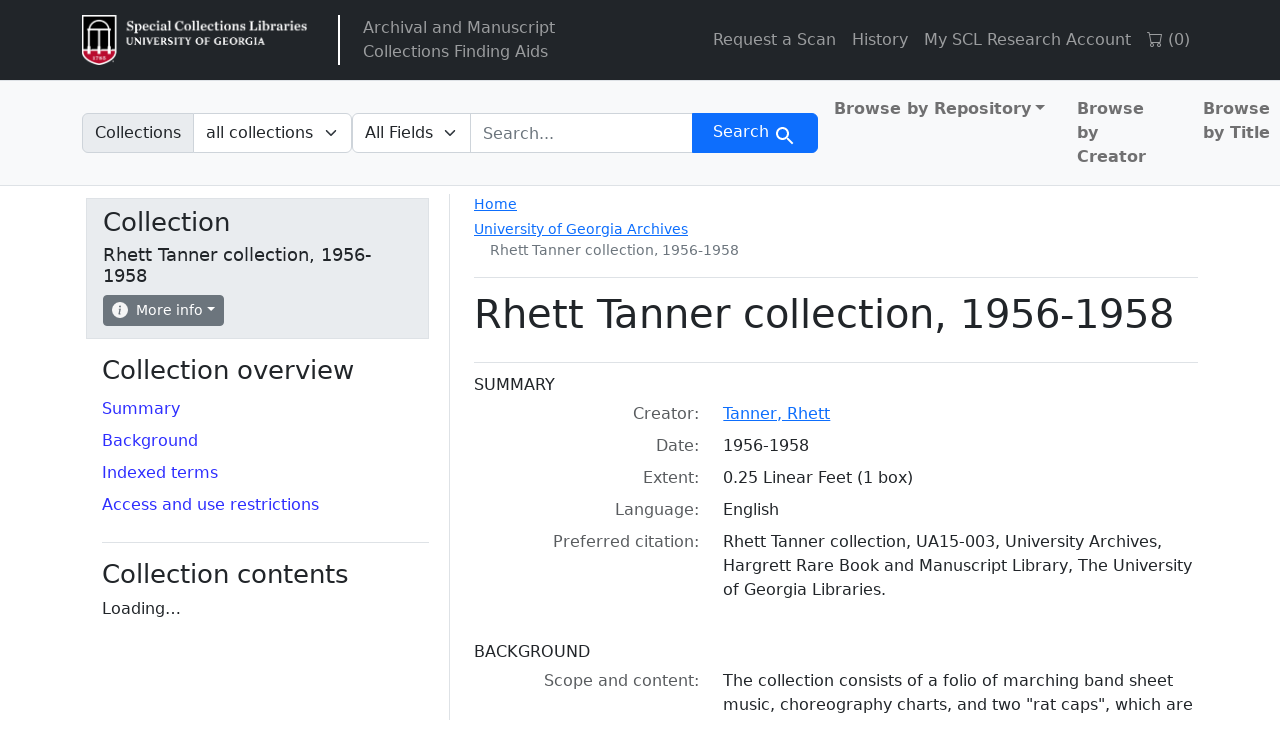

--- FILE ---
content_type: text/html; charset=utf-8
request_url: https://sclfind.libs.uga.edu/catalog/UA15-003
body_size: 23451
content:


<!DOCTYPE html>
<html class="no-js" lang="en">
  <head>
    <meta charset="utf-8">
    <meta http-equiv="Content-Type" content="text/html; charset=utf-8">
    <meta name="viewport" content="width=device-width, initial-scale=1, shrink-to-fit=no">

    <title>Rhett Tanner collection, 1956-1958 - Arclight</title>
    <script>
        document.querySelector('html').classList.remove('no-js');
    </script>
    <link href="https://sclfind.libs.uga.edu/catalog/opensearch.xml" title="Arclight" type="application/opensearchdescription+xml" rel="search" />
    <link rel="icon" type="image/x-icon" href="/assets/favicon-b9324049b274f9f814afe4a06df128846ecfa709bd338b438215caf6ad1d16e0.ico" />
    <link rel="stylesheet" href="/assets/application-eca3df120b0d6c4746bcf9d282f749849a535432d0a6db9890283e8d5d8a82d9.css" media="all" data-turbo-track="reload" />

    <!-- CDN Bootstrap -->
    <link rel="stylesheet" href="https://cdn.jsdelivr.net/npm/bootstrap-icons@1.10.5/font/bootstrap-icons.css">

    <!-- Getting Javascript via importmaps -->
    <script type="importmap" data-turbo-track="reload">{
  "imports": {
    "application": "/assets/application-4ef917785453b5ebf086f6aa563ba0989c1aa51171d01c904094f8a09212d928.js",
    "@hotwired/turbo-rails": "/assets/turbo.min-f309baafa3ae5ad6ccee3e7362118b87678d792db8e8ab466c4fa284dd3a4700.js",
    "@hotwired/stimulus": "/assets/stimulus.min-d03cf1dff41d6c5698ec2c5d6a501615a7a33754dbeef8d1edd31c928d17c652.js",
    "@hotwired/stimulus-loading": "/assets/stimulus-loading-1fc59770fb1654500044afd3f5f6d7d00800e5be36746d55b94a2963a7a228aa.js",
    "@popperjs/core": "https://ga.jspm.io/npm:@popperjs/core@2.11.6/dist/umd/popper.min.js",
    "bootstrap": "https://ga.jspm.io/npm:bootstrap@5.2.2/dist/js/bootstrap.js",
    "arclight": "/assets/arclight/arclight-5ab382d47357bb603250a735d667a3d450882fa90304c650b2a65f71d6551015.js",
    "arclight/oembed_controller": "/assets/arclight/oembed_controller-3754c1de2d5e5e9dac39b04f8e7427737b2a522e644ffafc0215854fc942961b.js",
    "arclight/truncate_controller": "/assets/arclight/truncate_controller-7c4ca7ce02d69de45340c089f98a9b0c58a65b1af5ed1cdfea9cd6171d21fafe.js",
    "vue": "https://unpkg.com/vue@3/dist/vue.esm-browser.js",
    "external_online_form": "/assets/external_online_form-b191c166d83e5bf82aaffc21fa713c912dad8b86df8b9cf20c189c073ad971b6.js",
    "@github/auto-complete-element": "/assets/@github--auto-complete-element-a7f696188a93bb2463eb1e452fe870e36e384c944824f5ccc5a7420a8bfc339e.js",
    "@github/combobox-nav": "/assets/@github--combobox-nav-107d2550ff0fa86c38841f8e94e2c02c5ba1c07f6f9d619d2e5b0cf977ffa783.js",
    "blacklight/bookmark_toggle": "/assets/blacklight/bookmark_toggle-97b6e8357b4b80f49f7978d752d5b6e7e7f728fe9415742ab71b74418d689fad.js",
    "blacklight/button_focus": "/assets/blacklight/button_focus-9e15a08a7a1886d78f54ed5d25655a8a07a535dcdd4de584da5c6c6d47e4188c.js",
    "blacklight/checkbox_submit": "/assets/blacklight/checkbox_submit-9ebcfa4e973e594a41674f2cc3b507dc5475ca17b0014abd4279c75f754cb9fe.js",
    "blacklight/core": "/assets/blacklight/core-9a0b4447c74a8b80416ff14a7b5e9ec78c884b95b5ed0155cae0eb01c83af0dc.js",
    "blacklight/debounce": "/assets/blacklight/debounce-26300ecbf3b3807dbc7844415c7f5f87c5684c12038334ab29efbd9cddce3cdc.js",
    "blacklight/facet_suggest": "/assets/blacklight/facet_suggest-45dc1bb7a93afb37a798297ed4611712e9c20a45595d9b1c390ec7619d40ba8d.js",
    "blacklight": "/assets/blacklight/index-97d2fe204ffb9ab17af882d9e8fe00df2e832cb0b5be33ec5864437416216e65.js",
    "blacklight/modal": "/assets/blacklight/modal-0b3b3a243f2364af3c08c87305a0d5732dc518c78c288955bae2032782f2a076.js",
    "blacklight/modalForm": "/assets/blacklight/modalForm-02d8c117d37bf34110a491a76d0889980cb960ebfe1c1c2445e9de64e8637fee.js",
    "blacklight/search_context": "/assets/blacklight/search_context-e9b0ae43b9625d63735f2e9439b237bb34f45243066f906ad4bdbae823a7f46f.js",
    "controllers/application": "/assets/controllers/application-368d98631bccbf2349e0d4f8269afb3fe9625118341966de054759d96ea86c7e.js",
    "controllers": "/assets/controllers/index-2db729dddcc5b979110e98de4b6720f83f91a123172e87281d5a58410fc43806.js",
    "controllers/toc_controller": "/assets/controllers/toc_controller-3914794fd3958ec951b2ca9fffa02d1e99c1eeba3d13cef3fb25a54ab6846ed6.js"
  }
}</script>
<link rel="modulepreload" href="/assets/application-4ef917785453b5ebf086f6aa563ba0989c1aa51171d01c904094f8a09212d928.js">
<link rel="modulepreload" href="/assets/turbo.min-f309baafa3ae5ad6ccee3e7362118b87678d792db8e8ab466c4fa284dd3a4700.js">
<link rel="modulepreload" href="/assets/stimulus.min-d03cf1dff41d6c5698ec2c5d6a501615a7a33754dbeef8d1edd31c928d17c652.js">
<link rel="modulepreload" href="/assets/stimulus-loading-1fc59770fb1654500044afd3f5f6d7d00800e5be36746d55b94a2963a7a228aa.js">
<script src="/assets/es-module-shims.min-4ca9b3dd5e434131e3bb4b0c1d7dff3bfd4035672a5086deec6f73979a49be73.js" async="async" data-turbo-track="reload"></script>
<script type="module">import "application"</script>

    <meta name="csrf-param" content="authenticity_token" />
<meta name="csrf-token" content="QLQj2Ly0R1qkasASeecc_fiOtj8KS0LqplsvT_YbOGE2Py1vmt2EOHMvc05t-7vZ1f85X8LxieE3FVblq6N51A" />
    <link rel="alternate" title="xml" type="application/xml" href="https://sclfind.libs.uga.edu/catalog/UA15-003.xml" />
<link rel="alternate" title="dc_xml" type="text/xml" href="https://sclfind.libs.uga.edu/catalog/UA15-003.dc_xml" />
<link rel="alternate" title="oai_dc_xml" type="text/xml" href="https://sclfind.libs.uga.edu/catalog/UA15-003.oai_dc_xml" />
  </head>
  <body class="blacklight-catalog blacklight-catalog-show">
  <nav id="skip-link" role="navigation" aria-label="Skip links">
    <a class="element-invisible element-focusable rounded-bottom py-2 px-3" data-turbolinks="false" href="#search_field">Skip to search</a>
    <a class="element-invisible element-focusable rounded-bottom py-2 px-3" data-turbolinks="false" href="#main-container">Skip to main content</a>
    
  </nav>
  <header>
  <nav class="navbar navbar-expand-md navbar-dark bg-dark topbar" role="navigation">
  <div class="container">
    <a class="mb-0 navbar-brand navbar-logo" href="https://www.libs.uga.edu/scl">Arclight</a>
    <span class="vertical-separator"></span>
    <ul class="navbar-nav">
      <li class="nav-item">
        <a href="/" class="nav-link">
          Archival and Manuscript<br>Collections Finding Aids
        </a>
      </li>
    </ul>
    <button class="navbar-toggler navbar-toggler-right" type="button" data-toggle="collapse" data-bs-toggle="collapse" data-target="#user-util-collapse" data-bs-target="#user-util-collapse" aria-controls="user-util-collapse" aria-expanded="false" aria-label="Toggle navigation">
      <span class="navbar-toggler-icon"></span>
    </button>

    <div class="collapse navbar-collapse justify-content-md-end" id="user-util-collapse">
      <ul class="navbar-nav">
  
    <li class="nav-item"><a href="https://www.libs.uga.edu/scl/research/copies" class="nav-link">Request a Scan</a></li>

    <li class="nav-item"><a class="nav-link" href="/search_history">History</a>
</li>

    <li class="nav-item"><a href="https://uga.aeon.atlas-sys.com/logon" class="nav-link">My SCL Research Account</a></li>

    <li class="nav-item"><a id="cart-link" class="nav-link" href="#" role="button">
  <i class="bi bi-cart"></i>
  (<span id="cart-total">0</span>)
</a></li>

    <li class="nav-item"></li>

</ul>

    </div>
  </div>
</nav>
  
  <div class="navbar-search navbar navbar-light bg-light navbar-non-homepage" role="navigation" aria-label="Search">
    <div class="container">
      <search>
  <form class="search-query-form" action="https://sclfind.libs.uga.edu/catalog" accept-charset="UTF-8" method="get">
    <input type="hidden" name="group" value="false" autocomplete="off" />
      <label class="sr-only visually-hidden" for="search_field">Search in</label>
          <div class="input-group within-collection-dropdown">
      <label class="input-group-text" id="within_collection_label" for="within_collection">
        Collections
      </label>
      <select name="f[collection][]" id="within_collection" class="form-select search-field rounded-end" aria-labelledby="within_collection_label"><option selected="selected" value="">all collections</option>
<option value="Rhett Tanner collection, 1956-1958">this collection</option></select>
    </div>

    <input type="checkbox" name="f[access][]" id="online_content" value="online" />

    <div class="input-group">
      


        <select title="Targeted search options" class="custom-select form-select search-field" name="search_field" id="search_field"><option value="all_fields">All Fields</option>
<option value="keyword">Keyword</option>
<option value="name">Name</option>
<option value="place">Place</option>
<option value="subject">Subject</option>
<option value="title">Title</option></select>

      <label class="sr-only visually-hidden" for="q">search for</label>
        <auto-complete src="/catalog/suggest" for="autocomplete-popup" class="search-autocomplete-wrapper rounded-0">
          <input placeholder="Search..." class="search-q q form-control rounded-0" aria-label="search for" aria-autocomplete="list" aria-controls="autocomplete-popup" type="search" name="q" id="q" />
          <ul id="autocomplete-popup" class="dropdown-menu" role="listbox" aria-label="search for" hidden></ul>
        </auto-complete>

      
      <button class="btn btn-primary search-btn" type="submit" id="search"><span class="visually-hidden-sm me-sm-1 submit-search-text">Search</span><span class="blacklight-icons blacklight-icons-search"><svg xmlns="http://www.w3.org/2000/svg" fill="currentColor" aria-hidden="true" width="24" height="24" viewBox="0 0 24 24">
  <path fill="none" d="M0 0h24v24H0V0z"/><path d="M15.5 14h-.79l-.28-.27C15.41 12.59 16 11.11 16 9.5 16 5.91 13.09 3 9.5 3S3 5.91 3 9.5 5.91 16 9.5 16c1.61 0 3.09-.59 4.23-1.57l.27.28v.79l5 4.99L20.49 19l-4.99-5zm-6 0C7.01 14 5 11.99 5 9.5S7.01 5 9.5 5 14 7.01 14 9.5 11.99 14 9.5 14z"/>
</svg>
</span></button>
    </div>
</form>
</search>

      <div class='al-masthead bg-light'>
        <nav class="col-md-4 nav-links justify-content-end" aria-label="browse">
          <ul class="navbar-nav">
            <ul class="navbar-nav flex-row flex-nowrap me-auto">
  <li class="nav-item dropdown me-3">
    <a class="nav-link dropdown-toggle fw-bold" href="#" id="browseCategoryDropdown" role="button" data-bs-toggle="dropdown" aria-expanded="false">Browse by Repository</a>
    <ul class="dropdown-menu" aria-labelledby="browseCategoryDropdown">
      <li>
        <a class="dropdown-item fw-bold" href="/catalog?f%5Blevel%5D%5B%5D=Collection&amp;f%5Brepository%5D%5B%5D=Richard+B.+Russell+Library+for+Political+Research+and+Studies">Richard B. Russell Library for Political Research and Studies</a>
      </li>
      <li>
        <a class="dropdown-item fw-bold" href="/catalog?f%5Blevel%5D%5B%5D=Collection&amp;f%5Brepository%5D%5B%5D=Hargrett+Library">Hargrett Library</a>
      </li>
      <li>
        <a class="dropdown-item fw-bold" href="/catalog?f%5Blevel%5D%5B%5D=Collection&amp;f%5Brepository%5D%5B%5D=University+of+Georgia+Archives">University of Georgia Archives</a>
      </li>
      <li>
        <a class="dropdown-item fw-bold" href="/catalog?f%5Blevel%5D%5B%5D=Collection&amp;f%5Brepository%5D%5B%5D=Historic+Clothing+and+Textile+Collection">Historic Clothing and Textile Collection</a>
      </li>
    </ul>
  </li>
  <li class="nav-item me-3">
    <a class="nav-link fw-bold" href="/catalog?f%5Blevel%5D%5B%5D=Collection&amp;group=true&amp;q=&amp;search_field=all_fields&amp;sort=creator_sort+asc">Browse by Creator</a>
  </li>
  <li class="nav-item">
    <a class="nav-link fw-bold" href="/catalog?f%5Blevel%5D%5B%5D=Collection&amp;group=true&amp;q=&amp;search_field=all_fields&amp;sort=title_sort+asc">Browse by Title</a>
  </li>
</ul>

          </ul>
        </nav>
      </div>
    </div>
</div>
</header>


  <main id="main-container" class="container" role="main" aria-label="Main content">
    

    <div class="row">
  <div class="col-md-12">
    <div id="main-flashes" class="">
      <div class="flash_messages">
    
    
    
    
</div>

    </div>
  </div>
</div>


      <div class="row">
          <section class="col-12 col-lg-8 show-document order-2">
    


<div class='d-md-flex justify-content-between al-show'>
  <div class='al-show-breadcrumb'>
    <nav aria-label="breadcrumb">
      <ol class="breadcrumb">
  <li class="breadcrumb-home-link">
    <a href="/">Home</a>
  </li>
  <li class="breadcrumb-item breadcrumb-item-1">
    <span aria-hidden="true"><span class="al-repository-content-icon blacklight-icons blacklight-icons-repository"><svg xmlns="http://www.w3.org/2000/svg" height="24" width="24" viewBox="0 0 24 24"><path fill="none" d="M0 0h24v24H0V0z"/><path d="M4 10v7h3v-7H4zm6 0v7h3v-7h-3zM2 22h19v-3H2v3zm14-12v7h3v-7h-3zm-4.5-9L2 6v2h19V6l-9.5-5z"/></svg>
</span></span>
    <span class="breadcrumb-text"><a href="/repositories/gua-ua">University of Georgia Archives</a></span>
    <ol class="breadcrumb">
        <li class="breadcrumb-item breadcrumb-item-4">
          <span aria-hidden="true"><span class="al-collection-content-icon blacklight-icons blacklight-icons-collection"><svg xmlns="http://www.w3.org/2000/svg" width="24" height="24" viewBox="0 0 512 512"><path d="M32 448c0 17.7 14.3 32 32 32h384c17.7 0 32-14.3 32-32V160H32v288zm160-212c0-6.6 5.4-12 12-12h104c6.6 0 12 5.4 12 12v8c0 6.6-5.4 12-12 12H204c-6.6 0-12-5.4-12-12v-8zM480 32H32C14.3 32 0 46.3 0 64v48c0 8.8 7.2 16 16 16h480c8.8 0 16-7.2 16-16V64c0-17.7-14.3-32-32-32z"/></svg>
</span></span>
          <span class="breadcrumb-text">Rhett Tanner collection, 1956-1958</span>
        </li>
    </ol>
  </li>
</ol>

    </nav>
  </div>
</div>

<div class="title-container">
  <h1>
    Rhett Tanner collection, 1956-1958
</h1>  
  <button name="button" type="button" class="btn btn-sm btn-secondary d-lg-none sidebar-toggle" data-bs-toggle="offcanvas" data-bs-target="#sidebar" aria-controls="sidebar">Navigate the collection</button>
  
</div>


  <div id="metadata">
    <h2 class="sr-only visually-hidden">Collection context</h2>
    <div id="summary">
    <h3 class='al-show-sub-heading'>
      Summary
    </h3>

  <dl class="row dl-invert">
      <dt class="blacklight-creator col-md-3 offset-md-1">    Creator:
</dt>
  <dd class="col-md-8 blacklight-creator">    <a href="/catalog?f%5Bcreator%5D%5B%5D=Tanner%2C+Rhett">Tanner, Rhett</a>
</dd>

      <dt class="blacklight-date col-md-3 offset-md-1">    Date:
</dt>
  <dd class="col-md-8 blacklight-date">    1956-1958
</dd>

      <dt class="blacklight-extent col-md-3 offset-md-1">    Extent:
</dt>
  <dd class="col-md-8 blacklight-extent">    0.25 Linear Feet (1 box)
</dd>

      <dt class="blacklight-language col-md-3 offset-md-1">    Language:
</dt>
  <dd class="col-md-8 blacklight-language">    English
</dd>

      <dt class="blacklight-prefercite col-md-3 offset-md-1">    Preferred citation:
</dt>
  <dd class="col-md-8 blacklight-prefercite">    <p>Rhett Tanner collection, UA15-003, University Archives, Hargrett Rare Book and Manuscript Library, The University of Georgia Libraries.</p>
</dd>

</dl></div><div id="background">
    <h3 class='al-show-sub-heading'>
      Background
    </h3>

  <dl class="row dl-invert">
      <dt class="blacklight-scopecontent col-md-3 offset-md-1">    Scope and content:
</dt>
  <dd class="col-md-8 blacklight-scopecontent">    <p>The collection consists of a folio of marching band sheet music, choreography charts, and two "rat caps", which are small-billed hats that were supposed to be worn by freshmen.</p>
</dd>

      <dt class="blacklight-bioghist col-md-3 offset-md-1">    Biographical / historical:
</dt>
  <dd class="col-md-8 blacklight-bioghist">    <p>Rhett Tanner was a University of Georgia student and member of the Redcoat Marching Band ("Dixie" Redcoat Band at the time) in the 1950s.</p>
</dd>

</dl></div><div id="indexed-terms">
    <h3 class='al-show-sub-heading'>
      Indexed terms
    </h3>

  <dl class="row dl-invert">
      <dt class="blacklight-access_subjects col-md-3 offset-md-1">    Subjects:
</dt>
  <dd class="col-md-8 blacklight-access_subjects">    <a href="/catalog?f%5Bsubject%5D%5B%5D=Universities+and+colleges+--+Alumni+and+alumnae+--+Georgia+--+Athens.">Universities and colleges -- Alumni and alumnae -- Georgia -- Athens.</a>
</dd>

      <dt class="blacklight-names_coll col-md-3 offset-md-1">    Names:
</dt>
  <dd class="col-md-8 blacklight-names_coll">    <a href="/catalog?f%5Bnames%5D%5B%5D=Redcoat+Marching+Band">Redcoat Marching Band</a><br/><a href="/catalog?f%5Bnames%5D%5B%5D=University+of+Georgia.+Students">University of Georgia. Students</a><br/><a href="/catalog?f%5Bnames%5D%5B%5D=Dixie+Redcoat+Band">Dixie Redcoat Band</a><br/><a href="/catalog?f%5Bnames%5D%5B%5D=Tanner%2C+Rhett">Tanner, Rhett</a>
</dd>

</dl></div>
  </div>



  <div id="access-and-use-restrictions">
    <h2 class="al-show-sub-heading">Access and use restrictions</h2>

      <div id="span-class-translation_missing-title-translation-missing-en-arclight-views-show-sections-cite_field-cite-field-span">

  <dl class="row dl-invert">
      <dt class="blacklight-prefercite col-md-3 offset-md-1">    Preferred citation:
</dt>
  <dd class="col-md-8 blacklight-prefercite">    <p>Rhett Tanner collection, UA15-003, University Archives, Hargrett Rare Book and Manuscript Library, The University of Georgia Libraries.</p>
</dd>

</dl></div>

  </div>




  </section>

  <aside class="col-lg-4 order-1 collection-sidebar" aria-label="Tools">
        <div class="offcanvas-lg offcanvas-start p-3 p-lg-1" tabindex="-1" id="sidebar">
  <div class='al-show-actions-box mb-3'>
  <div class="al-actions-box-container">
    <button type="button" class="btn-close d-lg-none float-end mt-1 me-1" data-bs-dismiss="offcanvas" data-bs-target="#sidebar" aria-label="Close"></button>
    <h2>Collection</h2>
    <h3>Rhett Tanner collection, 1956-1958</h3>

    <div class="al-collection-context-actions d-flex flex-wrap gap-1">
      
      <div class='al-show-actions-box-info'>

  <div class="dropdown">
    <button class="dropdown-toggle btn btn-secondary btn-sm" type="button" data-bs-toggle="dropdown" aria-expanded="false">
      <svg xmlns="http://www.w3.org/2000/svg" width="16" height="16" fill="currentColor" class="bi bi-info-circle-fill" viewBox="0 0 16 16">
  <path d="M8 16A8 8 0 1 0 8 0a8 8 0 0 0 0 16zm.93-9.412-1 4.705c-.07.34.029.533.304.533.194 0 .487-.07.686-.246l-.088.416c-.287.346-.92.598-1.465.598-.703 0-1.002-.422-.808-1.319l.738-3.468c.064-.293.006-.399-.287-.47l-.451-.081.082-.381 2.29-.287zM8 5.5a1 1 0 1 1 0-2 1 1 0 0 1 0 2z"/>
</svg>
 More info
    </button>
    <div class="dropdown-menu shadow-lg p-2" style="min-width: 300px;" >
      <table style="width: 100%">
        <tr>
          <th scope="row">Collection ID</th>
          <td>UA15-003</td>
        </tr>
        <tr>
          <th scope="row">Total components</th>
          <td>3</td>
        </tr>
        <tr>
          <th scope="row">Items available online</th>
          <td><span class="al-online-content-icon"><span class="blacklight-icons blacklight-icons-online">
<svg xmlns="http://www.w3.org/2000/svg" height="24" width="24" viewBox="0 0 640 512"><path d="M608 0H160a32 32 0 0 0-32 32v96h160V64h192v320h128a32 32 0 0 0 32-32V32a32 32 0 0 0-32-32zM232 103a9 9 0 0 1-9 9h-30a9 9 0 0 1-9-9V73a9 9 0 0 1 9-9h30a9 9 0 0 1 9 9zm352 208a9 9 0 0 1-9 9h-30a9 9 0 0 1-9-9v-30a9 9 0 0 1 9-9h30a9 9 0 0 1 9 9zm0-104a9 9 0 0 1-9 9h-30a9 9 0 0 1-9-9v-30a9 9 0 0 1 9-9h30a9 9 0 0 1 9 9zm0-104a9 9 0 0 1-9 9h-30a9 9 0 0 1-9-9V73a9 9 0 0 1 9-9h30a9 9 0 0 1 9 9zm-168 57H32a32 32 0 0 0-32 32v288a32 32 0 0 0 32 32h384a32 32 0 0 0 32-32V192a32 32 0 0 0-32-32zM96 224a32 32 0 1 1-32 32 32 32 0 0 1 32-32zm288 224H64v-32l64-64 32 32 128-128 96 96z"/></svg>
</span></span>0</td>
        </tr>
        <tr>
          <th scope="row">Last indexed</th>
          <td>2026-01-09</td>
        </tr>
      </table>
    </div>
  </div>
</div>

    </div>
  </div>
</div>

  

  
  <nav class="al-sidebar-navigation-context sidebar-section" aria-labelledby="collection-nav">
    <h2 id="collection-nav">Collection overview</h2>
    <ul class="nav flex-column">
        <li class="nav-item">
          <a class="nav-link pl-0 ps-0 py-1" data-turbolinks="false" href="/catalog/UA15-003#summary">Summary</a>
        </li>
        <li class="nav-item">
          <a class="nav-link pl-0 ps-0 py-1" data-turbolinks="false" href="/catalog/UA15-003#background">Background</a>
        </li>
        <li class="nav-item">
          <a class="nav-link pl-0 ps-0 py-1" data-turbolinks="false" href="/catalog/UA15-003#indexed-terms">Indexed terms</a>
        </li>
        <li class="nav-item">
          <a class="nav-link pl-0 ps-0 py-1" data-turbolinks="false" href="/catalog/UA15-003#access-and-use-restrictions">Access and use restrictions</a>
        </li>
    </ul>
  </nav>

  <div id="collection-context" class="sidebar-section">
    <h2>Collection contents</h2>
    <div data-controller="toc"><turbo-frame loading="lazy" data-json-src="/catalog/UA15-003/hierarchy.json?hierarchy=true" id="al-hierarchy-UA15-003"></turbo-frame><script type="text/html" data-toc-template="leaf"><li id="_placeholder_id_-hierarchy-item" data-document-id="_placeholder_id_" itemscope="itemscope" itemtype="http://schema.org/Thing" class="document al-collection-context">
  <div class="documentHeader" data-document-id="_placeholder_id_">
    <div class="index_title document-title-heading" data-turbo="false">
        <a data-context-href="/catalog/_placeholder_id_/track?document_id=_placeholder_id_" data-context-method="post" data-turbo-prefetch="false" href="/catalog/_placeholder_id_">{{Placeholder Title}}</a>
      
    </div>
      </div>
  
  
</li></script><script type="text/html" data-toc-template="branch"><li id="_placeholder_id_-hierarchy-item" data-document-id="_placeholder_id_" itemscope="itemscope" itemtype="http://schema.org/Thing" class="document al-collection-context">
  <div class="documentHeader" data-document-id="_placeholder_id_">
      <a class="al-toggle-view-children collapsed" aria-label="View" aria-expanded="false" data-bs-toggle="collapse" data-toggle="collapse" href="#collapsible-hierarchy-_placeholder_id_"></a>
    <div class="index_title document-title-heading" data-turbo="false">
        <a data-context-href="/catalog/_placeholder_id_/track?document_id=_placeholder_id_" data-context-method="post" data-turbo-prefetch="false" href="/catalog/_placeholder_id_">{{Placeholder Title}}</a>
        <span class="badge badge-pill bg-secondary badge-secondary al-number-of-children-badge">_placeholder_child_count_<span class="sr-only visually-hidden">components</span></span>
      
    </div>
      </div>
  
  
    <div id="collapsible-hierarchy-_placeholder_id_" class="collapse al-collection-context-collapsible al-hierarchy-level- ">
        <turbo-frame loading="lazy" id="al-hierarchy-_placeholder_id_-sidebar" src="/catalog/_placeholder_id_/hierarchy?hierarchy=true&amp;key=-sidebar"></turbo-frame>

</div></li></script></div>
  </div>
</div>



  </aside>

      </div>

  </main>

  
  <dialog id="blacklight-modal" class="modal" data-turbo="false">
  <div class="modal-dialog modal-lg">
    <div class="modal-content">
    </div>
  </div>
</dialog>

  </body>
</html>


--- FILE ---
content_type: text/javascript; charset=utf-8
request_url: https://unpkg.com/vue@3/dist/vue.esm-browser.js
body_size: 127936
content:
/**
* vue v3.5.27
* (c) 2018-present Yuxi (Evan) You and Vue contributors
* @license MIT
**/
// @__NO_SIDE_EFFECTS__
function makeMap(str) {
  const map = /* @__PURE__ */ Object.create(null);
  for (const key of str.split(",")) map[key] = 1;
  return (val) => val in map;
}

const EMPTY_OBJ = Object.freeze({}) ;
const EMPTY_ARR = Object.freeze([]) ;
const NOOP = () => {
};
const NO = () => false;
const isOn = (key) => key.charCodeAt(0) === 111 && key.charCodeAt(1) === 110 && // uppercase letter
(key.charCodeAt(2) > 122 || key.charCodeAt(2) < 97);
const isModelListener = (key) => key.startsWith("onUpdate:");
const extend = Object.assign;
const remove = (arr, el) => {
  const i = arr.indexOf(el);
  if (i > -1) {
    arr.splice(i, 1);
  }
};
const hasOwnProperty$1 = Object.prototype.hasOwnProperty;
const hasOwn = (val, key) => hasOwnProperty$1.call(val, key);
const isArray = Array.isArray;
const isMap = (val) => toTypeString(val) === "[object Map]";
const isSet = (val) => toTypeString(val) === "[object Set]";
const isDate = (val) => toTypeString(val) === "[object Date]";
const isRegExp = (val) => toTypeString(val) === "[object RegExp]";
const isFunction = (val) => typeof val === "function";
const isString = (val) => typeof val === "string";
const isSymbol = (val) => typeof val === "symbol";
const isObject = (val) => val !== null && typeof val === "object";
const isPromise = (val) => {
  return (isObject(val) || isFunction(val)) && isFunction(val.then) && isFunction(val.catch);
};
const objectToString = Object.prototype.toString;
const toTypeString = (value) => objectToString.call(value);
const toRawType = (value) => {
  return toTypeString(value).slice(8, -1);
};
const isPlainObject = (val) => toTypeString(val) === "[object Object]";
const isIntegerKey = (key) => isString(key) && key !== "NaN" && key[0] !== "-" && "" + parseInt(key, 10) === key;
const isReservedProp = /* @__PURE__ */ makeMap(
  // the leading comma is intentional so empty string "" is also included
  ",key,ref,ref_for,ref_key,onVnodeBeforeMount,onVnodeMounted,onVnodeBeforeUpdate,onVnodeUpdated,onVnodeBeforeUnmount,onVnodeUnmounted"
);
const isBuiltInDirective = /* @__PURE__ */ makeMap(
  "bind,cloak,else-if,else,for,html,if,model,on,once,pre,show,slot,text,memo"
);
const cacheStringFunction = (fn) => {
  const cache = /* @__PURE__ */ Object.create(null);
  return ((str) => {
    const hit = cache[str];
    return hit || (cache[str] = fn(str));
  });
};
const camelizeRE = /-\w/g;
const camelize = cacheStringFunction(
  (str) => {
    return str.replace(camelizeRE, (c) => c.slice(1).toUpperCase());
  }
);
const hyphenateRE = /\B([A-Z])/g;
const hyphenate = cacheStringFunction(
  (str) => str.replace(hyphenateRE, "-$1").toLowerCase()
);
const capitalize = cacheStringFunction((str) => {
  return str.charAt(0).toUpperCase() + str.slice(1);
});
const toHandlerKey = cacheStringFunction(
  (str) => {
    const s = str ? `on${capitalize(str)}` : ``;
    return s;
  }
);
const hasChanged = (value, oldValue) => !Object.is(value, oldValue);
const invokeArrayFns = (fns, ...arg) => {
  for (let i = 0; i < fns.length; i++) {
    fns[i](...arg);
  }
};
const def = (obj, key, value, writable = false) => {
  Object.defineProperty(obj, key, {
    configurable: true,
    enumerable: false,
    writable,
    value
  });
};
const looseToNumber = (val) => {
  const n = parseFloat(val);
  return isNaN(n) ? val : n;
};
const toNumber = (val) => {
  const n = isString(val) ? Number(val) : NaN;
  return isNaN(n) ? val : n;
};
let _globalThis;
const getGlobalThis = () => {
  return _globalThis || (_globalThis = typeof globalThis !== "undefined" ? globalThis : typeof self !== "undefined" ? self : typeof window !== "undefined" ? window : typeof global !== "undefined" ? global : {});
};
function genCacheKey(source, options) {
  return source + JSON.stringify(
    options,
    (_, val) => typeof val === "function" ? val.toString() : val
  );
}

const PatchFlagNames = {
  [1]: `TEXT`,
  [2]: `CLASS`,
  [4]: `STYLE`,
  [8]: `PROPS`,
  [16]: `FULL_PROPS`,
  [32]: `NEED_HYDRATION`,
  [64]: `STABLE_FRAGMENT`,
  [128]: `KEYED_FRAGMENT`,
  [256]: `UNKEYED_FRAGMENT`,
  [512]: `NEED_PATCH`,
  [1024]: `DYNAMIC_SLOTS`,
  [2048]: `DEV_ROOT_FRAGMENT`,
  [-1]: `CACHED`,
  [-2]: `BAIL`
};

const slotFlagsText = {
  [1]: "STABLE",
  [2]: "DYNAMIC",
  [3]: "FORWARDED"
};

const GLOBALS_ALLOWED = "Infinity,undefined,NaN,isFinite,isNaN,parseFloat,parseInt,decodeURI,decodeURIComponent,encodeURI,encodeURIComponent,Math,Number,Date,Array,Object,Boolean,String,RegExp,Map,Set,JSON,Intl,BigInt,console,Error,Symbol";
const isGloballyAllowed = /* @__PURE__ */ makeMap(GLOBALS_ALLOWED);

const range = 2;
function generateCodeFrame(source, start = 0, end = source.length) {
  start = Math.max(0, Math.min(start, source.length));
  end = Math.max(0, Math.min(end, source.length));
  if (start > end) return "";
  let lines = source.split(/(\r?\n)/);
  const newlineSequences = lines.filter((_, idx) => idx % 2 === 1);
  lines = lines.filter((_, idx) => idx % 2 === 0);
  let count = 0;
  const res = [];
  for (let i = 0; i < lines.length; i++) {
    count += lines[i].length + (newlineSequences[i] && newlineSequences[i].length || 0);
    if (count >= start) {
      for (let j = i - range; j <= i + range || end > count; j++) {
        if (j < 0 || j >= lines.length) continue;
        const line = j + 1;
        res.push(
          `${line}${" ".repeat(Math.max(3 - String(line).length, 0))}|  ${lines[j]}`
        );
        const lineLength = lines[j].length;
        const newLineSeqLength = newlineSequences[j] && newlineSequences[j].length || 0;
        if (j === i) {
          const pad = start - (count - (lineLength + newLineSeqLength));
          const length = Math.max(
            1,
            end > count ? lineLength - pad : end - start
          );
          res.push(`   |  ` + " ".repeat(pad) + "^".repeat(length));
        } else if (j > i) {
          if (end > count) {
            const length = Math.max(Math.min(end - count, lineLength), 1);
            res.push(`   |  ` + "^".repeat(length));
          }
          count += lineLength + newLineSeqLength;
        }
      }
      break;
    }
  }
  return res.join("\n");
}

function normalizeStyle(value) {
  if (isArray(value)) {
    const res = {};
    for (let i = 0; i < value.length; i++) {
      const item = value[i];
      const normalized = isString(item) ? parseStringStyle(item) : normalizeStyle(item);
      if (normalized) {
        for (const key in normalized) {
          res[key] = normalized[key];
        }
      }
    }
    return res;
  } else if (isString(value) || isObject(value)) {
    return value;
  }
}
const listDelimiterRE = /;(?![^(]*\))/g;
const propertyDelimiterRE = /:([^]+)/;
const styleCommentRE = /\/\*[^]*?\*\//g;
function parseStringStyle(cssText) {
  const ret = {};
  cssText.replace(styleCommentRE, "").split(listDelimiterRE).forEach((item) => {
    if (item) {
      const tmp = item.split(propertyDelimiterRE);
      tmp.length > 1 && (ret[tmp[0].trim()] = tmp[1].trim());
    }
  });
  return ret;
}
function stringifyStyle(styles) {
  if (!styles) return "";
  if (isString(styles)) return styles;
  let ret = "";
  for (const key in styles) {
    const value = styles[key];
    if (isString(value) || typeof value === "number") {
      const normalizedKey = key.startsWith(`--`) ? key : hyphenate(key);
      ret += `${normalizedKey}:${value};`;
    }
  }
  return ret;
}
function normalizeClass(value) {
  let res = "";
  if (isString(value)) {
    res = value;
  } else if (isArray(value)) {
    for (let i = 0; i < value.length; i++) {
      const normalized = normalizeClass(value[i]);
      if (normalized) {
        res += normalized + " ";
      }
    }
  } else if (isObject(value)) {
    for (const name in value) {
      if (value[name]) {
        res += name + " ";
      }
    }
  }
  return res.trim();
}
function normalizeProps(props) {
  if (!props) return null;
  let { class: klass, style } = props;
  if (klass && !isString(klass)) {
    props.class = normalizeClass(klass);
  }
  if (style) {
    props.style = normalizeStyle(style);
  }
  return props;
}

const HTML_TAGS = "html,body,base,head,link,meta,style,title,address,article,aside,footer,header,hgroup,h1,h2,h3,h4,h5,h6,nav,section,div,dd,dl,dt,figcaption,figure,picture,hr,img,li,main,ol,p,pre,ul,a,b,abbr,bdi,bdo,br,cite,code,data,dfn,em,i,kbd,mark,q,rp,rt,ruby,s,samp,small,span,strong,sub,sup,time,u,var,wbr,area,audio,map,track,video,embed,object,param,source,canvas,script,noscript,del,ins,caption,col,colgroup,table,thead,tbody,td,th,tr,button,datalist,fieldset,form,input,label,legend,meter,optgroup,option,output,progress,select,textarea,details,dialog,menu,summary,template,blockquote,iframe,tfoot";
const SVG_TAGS = "svg,animate,animateMotion,animateTransform,circle,clipPath,color-profile,defs,desc,discard,ellipse,feBlend,feColorMatrix,feComponentTransfer,feComposite,feConvolveMatrix,feDiffuseLighting,feDisplacementMap,feDistantLight,feDropShadow,feFlood,feFuncA,feFuncB,feFuncG,feFuncR,feGaussianBlur,feImage,feMerge,feMergeNode,feMorphology,feOffset,fePointLight,feSpecularLighting,feSpotLight,feTile,feTurbulence,filter,foreignObject,g,hatch,hatchpath,image,line,linearGradient,marker,mask,mesh,meshgradient,meshpatch,meshrow,metadata,mpath,path,pattern,polygon,polyline,radialGradient,rect,set,solidcolor,stop,switch,symbol,text,textPath,title,tspan,unknown,use,view";
const MATH_TAGS = "annotation,annotation-xml,maction,maligngroup,malignmark,math,menclose,merror,mfenced,mfrac,mfraction,mglyph,mi,mlabeledtr,mlongdiv,mmultiscripts,mn,mo,mover,mpadded,mphantom,mprescripts,mroot,mrow,ms,mscarries,mscarry,msgroup,msline,mspace,msqrt,msrow,mstack,mstyle,msub,msubsup,msup,mtable,mtd,mtext,mtr,munder,munderover,none,semantics";
const VOID_TAGS = "area,base,br,col,embed,hr,img,input,link,meta,param,source,track,wbr";
const isHTMLTag = /* @__PURE__ */ makeMap(HTML_TAGS);
const isSVGTag = /* @__PURE__ */ makeMap(SVG_TAGS);
const isMathMLTag = /* @__PURE__ */ makeMap(MATH_TAGS);
const isVoidTag = /* @__PURE__ */ makeMap(VOID_TAGS);

const specialBooleanAttrs = `itemscope,allowfullscreen,formnovalidate,ismap,nomodule,novalidate,readonly`;
const isSpecialBooleanAttr = /* @__PURE__ */ makeMap(specialBooleanAttrs);
const isBooleanAttr = /* @__PURE__ */ makeMap(
  specialBooleanAttrs + `,async,autofocus,autoplay,controls,default,defer,disabled,hidden,inert,loop,open,required,reversed,scoped,seamless,checked,muted,multiple,selected`
);
function includeBooleanAttr(value) {
  return !!value || value === "";
}
const isKnownHtmlAttr = /* @__PURE__ */ makeMap(
  `accept,accept-charset,accesskey,action,align,allow,alt,async,autocapitalize,autocomplete,autofocus,autoplay,background,bgcolor,border,buffered,capture,challenge,charset,checked,cite,class,code,codebase,color,cols,colspan,content,contenteditable,contextmenu,controls,coords,crossorigin,csp,data,datetime,decoding,default,defer,dir,dirname,disabled,download,draggable,dropzone,enctype,enterkeyhint,for,form,formaction,formenctype,formmethod,formnovalidate,formtarget,headers,height,hidden,high,href,hreflang,http-equiv,icon,id,importance,inert,integrity,ismap,itemprop,keytype,kind,label,lang,language,loading,list,loop,low,manifest,max,maxlength,minlength,media,min,multiple,muted,name,novalidate,open,optimum,pattern,ping,placeholder,poster,preload,radiogroup,readonly,referrerpolicy,rel,required,reversed,rows,rowspan,sandbox,scope,scoped,selected,shape,size,sizes,slot,span,spellcheck,src,srcdoc,srclang,srcset,start,step,style,summary,tabindex,target,title,translate,type,usemap,value,width,wrap`
);
const isKnownSvgAttr = /* @__PURE__ */ makeMap(
  `xmlns,accent-height,accumulate,additive,alignment-baseline,alphabetic,amplitude,arabic-form,ascent,attributeName,attributeType,azimuth,baseFrequency,baseline-shift,baseProfile,bbox,begin,bias,by,calcMode,cap-height,class,clip,clipPathUnits,clip-path,clip-rule,color,color-interpolation,color-interpolation-filters,color-profile,color-rendering,contentScriptType,contentStyleType,crossorigin,cursor,cx,cy,d,decelerate,descent,diffuseConstant,direction,display,divisor,dominant-baseline,dur,dx,dy,edgeMode,elevation,enable-background,end,exponent,fill,fill-opacity,fill-rule,filter,filterRes,filterUnits,flood-color,flood-opacity,font-family,font-size,font-size-adjust,font-stretch,font-style,font-variant,font-weight,format,from,fr,fx,fy,g1,g2,glyph-name,glyph-orientation-horizontal,glyph-orientation-vertical,glyphRef,gradientTransform,gradientUnits,hanging,height,href,hreflang,horiz-adv-x,horiz-origin-x,id,ideographic,image-rendering,in,in2,intercept,k,k1,k2,k3,k4,kernelMatrix,kernelUnitLength,kerning,keyPoints,keySplines,keyTimes,lang,lengthAdjust,letter-spacing,lighting-color,limitingConeAngle,local,marker-end,marker-mid,marker-start,markerHeight,markerUnits,markerWidth,mask,maskContentUnits,maskUnits,mathematical,max,media,method,min,mode,name,numOctaves,offset,opacity,operator,order,orient,orientation,origin,overflow,overline-position,overline-thickness,panose-1,paint-order,path,pathLength,patternContentUnits,patternTransform,patternUnits,ping,pointer-events,points,pointsAtX,pointsAtY,pointsAtZ,preserveAlpha,preserveAspectRatio,primitiveUnits,r,radius,referrerPolicy,refX,refY,rel,rendering-intent,repeatCount,repeatDur,requiredExtensions,requiredFeatures,restart,result,rotate,rx,ry,scale,seed,shape-rendering,slope,spacing,specularConstant,specularExponent,speed,spreadMethod,startOffset,stdDeviation,stemh,stemv,stitchTiles,stop-color,stop-opacity,strikethrough-position,strikethrough-thickness,string,stroke,stroke-dasharray,stroke-dashoffset,stroke-linecap,stroke-linejoin,stroke-miterlimit,stroke-opacity,stroke-width,style,surfaceScale,systemLanguage,tabindex,tableValues,target,targetX,targetY,text-anchor,text-decoration,text-rendering,textLength,to,transform,transform-origin,type,u1,u2,underline-position,underline-thickness,unicode,unicode-bidi,unicode-range,units-per-em,v-alphabetic,v-hanging,v-ideographic,v-mathematical,values,vector-effect,version,vert-adv-y,vert-origin-x,vert-origin-y,viewBox,viewTarget,visibility,width,widths,word-spacing,writing-mode,x,x-height,x1,x2,xChannelSelector,xlink:actuate,xlink:arcrole,xlink:href,xlink:role,xlink:show,xlink:title,xlink:type,xmlns:xlink,xml:base,xml:lang,xml:space,y,y1,y2,yChannelSelector,z,zoomAndPan`
);
function isRenderableAttrValue(value) {
  if (value == null) {
    return false;
  }
  const type = typeof value;
  return type === "string" || type === "number" || type === "boolean";
}

const cssVarNameEscapeSymbolsRE = /[ !"#$%&'()*+,./:;<=>?@[\\\]^`{|}~]/g;
function getEscapedCssVarName(key, doubleEscape) {
  return key.replace(
    cssVarNameEscapeSymbolsRE,
    (s) => `\\${s}`
  );
}

function looseCompareArrays(a, b) {
  if (a.length !== b.length) return false;
  let equal = true;
  for (let i = 0; equal && i < a.length; i++) {
    equal = looseEqual(a[i], b[i]);
  }
  return equal;
}
function looseEqual(a, b) {
  if (a === b) return true;
  let aValidType = isDate(a);
  let bValidType = isDate(b);
  if (aValidType || bValidType) {
    return aValidType && bValidType ? a.getTime() === b.getTime() : false;
  }
  aValidType = isSymbol(a);
  bValidType = isSymbol(b);
  if (aValidType || bValidType) {
    return a === b;
  }
  aValidType = isArray(a);
  bValidType = isArray(b);
  if (aValidType || bValidType) {
    return aValidType && bValidType ? looseCompareArrays(a, b) : false;
  }
  aValidType = isObject(a);
  bValidType = isObject(b);
  if (aValidType || bValidType) {
    if (!aValidType || !bValidType) {
      return false;
    }
    const aKeysCount = Object.keys(a).length;
    const bKeysCount = Object.keys(b).length;
    if (aKeysCount !== bKeysCount) {
      return false;
    }
    for (const key in a) {
      const aHasKey = a.hasOwnProperty(key);
      const bHasKey = b.hasOwnProperty(key);
      if (aHasKey && !bHasKey || !aHasKey && bHasKey || !looseEqual(a[key], b[key])) {
        return false;
      }
    }
  }
  return String(a) === String(b);
}
function looseIndexOf(arr, val) {
  return arr.findIndex((item) => looseEqual(item, val));
}

const isRef$1 = (val) => {
  return !!(val && val["__v_isRef"] === true);
};
const toDisplayString = (val) => {
  return isString(val) ? val : val == null ? "" : isArray(val) || isObject(val) && (val.toString === objectToString || !isFunction(val.toString)) ? isRef$1(val) ? toDisplayString(val.value) : JSON.stringify(val, replacer, 2) : String(val);
};
const replacer = (_key, val) => {
  if (isRef$1(val)) {
    return replacer(_key, val.value);
  } else if (isMap(val)) {
    return {
      [`Map(${val.size})`]: [...val.entries()].reduce(
        (entries, [key, val2], i) => {
          entries[stringifySymbol(key, i) + " =>"] = val2;
          return entries;
        },
        {}
      )
    };
  } else if (isSet(val)) {
    return {
      [`Set(${val.size})`]: [...val.values()].map((v) => stringifySymbol(v))
    };
  } else if (isSymbol(val)) {
    return stringifySymbol(val);
  } else if (isObject(val) && !isArray(val) && !isPlainObject(val)) {
    return String(val);
  }
  return val;
};
const stringifySymbol = (v, i = "") => {
  var _a;
  return (
    // Symbol.description in es2019+ so we need to cast here to pass
    // the lib: es2016 check
    isSymbol(v) ? `Symbol(${(_a = v.description) != null ? _a : i})` : v
  );
};

function normalizeCssVarValue(value) {
  if (value == null) {
    return "initial";
  }
  if (typeof value === "string") {
    return value === "" ? " " : value;
  }
  if (typeof value !== "number" || !Number.isFinite(value)) {
    {
      console.warn(
        "[Vue warn] Invalid value used for CSS binding. Expected a string or a finite number but received:",
        value
      );
    }
  }
  return String(value);
}

function warn$2(msg, ...args) {
  console.warn(`[Vue warn] ${msg}`, ...args);
}

let activeEffectScope;
class EffectScope {
  constructor(detached = false) {
    this.detached = detached;
    /**
     * @internal
     */
    this._active = true;
    /**
     * @internal track `on` calls, allow `on` call multiple times
     */
    this._on = 0;
    /**
     * @internal
     */
    this.effects = [];
    /**
     * @internal
     */
    this.cleanups = [];
    this._isPaused = false;
    this.parent = activeEffectScope;
    if (!detached && activeEffectScope) {
      this.index = (activeEffectScope.scopes || (activeEffectScope.scopes = [])).push(
        this
      ) - 1;
    }
  }
  get active() {
    return this._active;
  }
  pause() {
    if (this._active) {
      this._isPaused = true;
      let i, l;
      if (this.scopes) {
        for (i = 0, l = this.scopes.length; i < l; i++) {
          this.scopes[i].pause();
        }
      }
      for (i = 0, l = this.effects.length; i < l; i++) {
        this.effects[i].pause();
      }
    }
  }
  /**
   * Resumes the effect scope, including all child scopes and effects.
   */
  resume() {
    if (this._active) {
      if (this._isPaused) {
        this._isPaused = false;
        let i, l;
        if (this.scopes) {
          for (i = 0, l = this.scopes.length; i < l; i++) {
            this.scopes[i].resume();
          }
        }
        for (i = 0, l = this.effects.length; i < l; i++) {
          this.effects[i].resume();
        }
      }
    }
  }
  run(fn) {
    if (this._active) {
      const currentEffectScope = activeEffectScope;
      try {
        activeEffectScope = this;
        return fn();
      } finally {
        activeEffectScope = currentEffectScope;
      }
    } else {
      warn$2(`cannot run an inactive effect scope.`);
    }
  }
  /**
   * This should only be called on non-detached scopes
   * @internal
   */
  on() {
    if (++this._on === 1) {
      this.prevScope = activeEffectScope;
      activeEffectScope = this;
    }
  }
  /**
   * This should only be called on non-detached scopes
   * @internal
   */
  off() {
    if (this._on > 0 && --this._on === 0) {
      activeEffectScope = this.prevScope;
      this.prevScope = void 0;
    }
  }
  stop(fromParent) {
    if (this._active) {
      this._active = false;
      let i, l;
      for (i = 0, l = this.effects.length; i < l; i++) {
        this.effects[i].stop();
      }
      this.effects.length = 0;
      for (i = 0, l = this.cleanups.length; i < l; i++) {
        this.cleanups[i]();
      }
      this.cleanups.length = 0;
      if (this.scopes) {
        for (i = 0, l = this.scopes.length; i < l; i++) {
          this.scopes[i].stop(true);
        }
        this.scopes.length = 0;
      }
      if (!this.detached && this.parent && !fromParent) {
        const last = this.parent.scopes.pop();
        if (last && last !== this) {
          this.parent.scopes[this.index] = last;
          last.index = this.index;
        }
      }
      this.parent = void 0;
    }
  }
}
function effectScope(detached) {
  return new EffectScope(detached);
}
function getCurrentScope() {
  return activeEffectScope;
}
function onScopeDispose(fn, failSilently = false) {
  if (activeEffectScope) {
    activeEffectScope.cleanups.push(fn);
  } else if (!failSilently) {
    warn$2(
      `onScopeDispose() is called when there is no active effect scope to be associated with.`
    );
  }
}

let activeSub;
const pausedQueueEffects = /* @__PURE__ */ new WeakSet();
class ReactiveEffect {
  constructor(fn) {
    this.fn = fn;
    /**
     * @internal
     */
    this.deps = void 0;
    /**
     * @internal
     */
    this.depsTail = void 0;
    /**
     * @internal
     */
    this.flags = 1 | 4;
    /**
     * @internal
     */
    this.next = void 0;
    /**
     * @internal
     */
    this.cleanup = void 0;
    this.scheduler = void 0;
    if (activeEffectScope && activeEffectScope.active) {
      activeEffectScope.effects.push(this);
    }
  }
  pause() {
    this.flags |= 64;
  }
  resume() {
    if (this.flags & 64) {
      this.flags &= -65;
      if (pausedQueueEffects.has(this)) {
        pausedQueueEffects.delete(this);
        this.trigger();
      }
    }
  }
  /**
   * @internal
   */
  notify() {
    if (this.flags & 2 && !(this.flags & 32)) {
      return;
    }
    if (!(this.flags & 8)) {
      batch(this);
    }
  }
  run() {
    if (!(this.flags & 1)) {
      return this.fn();
    }
    this.flags |= 2;
    cleanupEffect(this);
    prepareDeps(this);
    const prevEffect = activeSub;
    const prevShouldTrack = shouldTrack;
    activeSub = this;
    shouldTrack = true;
    try {
      return this.fn();
    } finally {
      if (activeSub !== this) {
        warn$2(
          "Active effect was not restored correctly - this is likely a Vue internal bug."
        );
      }
      cleanupDeps(this);
      activeSub = prevEffect;
      shouldTrack = prevShouldTrack;
      this.flags &= -3;
    }
  }
  stop() {
    if (this.flags & 1) {
      for (let link = this.deps; link; link = link.nextDep) {
        removeSub(link);
      }
      this.deps = this.depsTail = void 0;
      cleanupEffect(this);
      this.onStop && this.onStop();
      this.flags &= -2;
    }
  }
  trigger() {
    if (this.flags & 64) {
      pausedQueueEffects.add(this);
    } else if (this.scheduler) {
      this.scheduler();
    } else {
      this.runIfDirty();
    }
  }
  /**
   * @internal
   */
  runIfDirty() {
    if (isDirty(this)) {
      this.run();
    }
  }
  get dirty() {
    return isDirty(this);
  }
}
let batchDepth = 0;
let batchedSub;
let batchedComputed;
function batch(sub, isComputed = false) {
  sub.flags |= 8;
  if (isComputed) {
    sub.next = batchedComputed;
    batchedComputed = sub;
    return;
  }
  sub.next = batchedSub;
  batchedSub = sub;
}
function startBatch() {
  batchDepth++;
}
function endBatch() {
  if (--batchDepth > 0) {
    return;
  }
  if (batchedComputed) {
    let e = batchedComputed;
    batchedComputed = void 0;
    while (e) {
      const next = e.next;
      e.next = void 0;
      e.flags &= -9;
      e = next;
    }
  }
  let error;
  while (batchedSub) {
    let e = batchedSub;
    batchedSub = void 0;
    while (e) {
      const next = e.next;
      e.next = void 0;
      e.flags &= -9;
      if (e.flags & 1) {
        try {
          ;
          e.trigger();
        } catch (err) {
          if (!error) error = err;
        }
      }
      e = next;
    }
  }
  if (error) throw error;
}
function prepareDeps(sub) {
  for (let link = sub.deps; link; link = link.nextDep) {
    link.version = -1;
    link.prevActiveLink = link.dep.activeLink;
    link.dep.activeLink = link;
  }
}
function cleanupDeps(sub) {
  let head;
  let tail = sub.depsTail;
  let link = tail;
  while (link) {
    const prev = link.prevDep;
    if (link.version === -1) {
      if (link === tail) tail = prev;
      removeSub(link);
      removeDep(link);
    } else {
      head = link;
    }
    link.dep.activeLink = link.prevActiveLink;
    link.prevActiveLink = void 0;
    link = prev;
  }
  sub.deps = head;
  sub.depsTail = tail;
}
function isDirty(sub) {
  for (let link = sub.deps; link; link = link.nextDep) {
    if (link.dep.version !== link.version || link.dep.computed && (refreshComputed(link.dep.computed) || link.dep.version !== link.version)) {
      return true;
    }
  }
  if (sub._dirty) {
    return true;
  }
  return false;
}
function refreshComputed(computed) {
  if (computed.flags & 4 && !(computed.flags & 16)) {
    return;
  }
  computed.flags &= -17;
  if (computed.globalVersion === globalVersion) {
    return;
  }
  computed.globalVersion = globalVersion;
  if (!computed.isSSR && computed.flags & 128 && (!computed.deps && !computed._dirty || !isDirty(computed))) {
    return;
  }
  computed.flags |= 2;
  const dep = computed.dep;
  const prevSub = activeSub;
  const prevShouldTrack = shouldTrack;
  activeSub = computed;
  shouldTrack = true;
  try {
    prepareDeps(computed);
    const value = computed.fn(computed._value);
    if (dep.version === 0 || hasChanged(value, computed._value)) {
      computed.flags |= 128;
      computed._value = value;
      dep.version++;
    }
  } catch (err) {
    dep.version++;
    throw err;
  } finally {
    activeSub = prevSub;
    shouldTrack = prevShouldTrack;
    cleanupDeps(computed);
    computed.flags &= -3;
  }
}
function removeSub(link, soft = false) {
  const { dep, prevSub, nextSub } = link;
  if (prevSub) {
    prevSub.nextSub = nextSub;
    link.prevSub = void 0;
  }
  if (nextSub) {
    nextSub.prevSub = prevSub;
    link.nextSub = void 0;
  }
  if (dep.subsHead === link) {
    dep.subsHead = nextSub;
  }
  if (dep.subs === link) {
    dep.subs = prevSub;
    if (!prevSub && dep.computed) {
      dep.computed.flags &= -5;
      for (let l = dep.computed.deps; l; l = l.nextDep) {
        removeSub(l, true);
      }
    }
  }
  if (!soft && !--dep.sc && dep.map) {
    dep.map.delete(dep.key);
  }
}
function removeDep(link) {
  const { prevDep, nextDep } = link;
  if (prevDep) {
    prevDep.nextDep = nextDep;
    link.prevDep = void 0;
  }
  if (nextDep) {
    nextDep.prevDep = prevDep;
    link.nextDep = void 0;
  }
}
function effect(fn, options) {
  if (fn.effect instanceof ReactiveEffect) {
    fn = fn.effect.fn;
  }
  const e = new ReactiveEffect(fn);
  if (options) {
    extend(e, options);
  }
  try {
    e.run();
  } catch (err) {
    e.stop();
    throw err;
  }
  const runner = e.run.bind(e);
  runner.effect = e;
  return runner;
}
function stop(runner) {
  runner.effect.stop();
}
let shouldTrack = true;
const trackStack = [];
function pauseTracking() {
  trackStack.push(shouldTrack);
  shouldTrack = false;
}
function resetTracking() {
  const last = trackStack.pop();
  shouldTrack = last === void 0 ? true : last;
}
function cleanupEffect(e) {
  const { cleanup } = e;
  e.cleanup = void 0;
  if (cleanup) {
    const prevSub = activeSub;
    activeSub = void 0;
    try {
      cleanup();
    } finally {
      activeSub = prevSub;
    }
  }
}

let globalVersion = 0;
class Link {
  constructor(sub, dep) {
    this.sub = sub;
    this.dep = dep;
    this.version = dep.version;
    this.nextDep = this.prevDep = this.nextSub = this.prevSub = this.prevActiveLink = void 0;
  }
}
class Dep {
  // TODO isolatedDeclarations "__v_skip"
  constructor(computed) {
    this.computed = computed;
    this.version = 0;
    /**
     * Link between this dep and the current active effect
     */
    this.activeLink = void 0;
    /**
     * Doubly linked list representing the subscribing effects (tail)
     */
    this.subs = void 0;
    /**
     * For object property deps cleanup
     */
    this.map = void 0;
    this.key = void 0;
    /**
     * Subscriber counter
     */
    this.sc = 0;
    /**
     * @internal
     */
    this.__v_skip = true;
    {
      this.subsHead = void 0;
    }
  }
  track(debugInfo) {
    if (!activeSub || !shouldTrack || activeSub === this.computed) {
      return;
    }
    let link = this.activeLink;
    if (link === void 0 || link.sub !== activeSub) {
      link = this.activeLink = new Link(activeSub, this);
      if (!activeSub.deps) {
        activeSub.deps = activeSub.depsTail = link;
      } else {
        link.prevDep = activeSub.depsTail;
        activeSub.depsTail.nextDep = link;
        activeSub.depsTail = link;
      }
      addSub(link);
    } else if (link.version === -1) {
      link.version = this.version;
      if (link.nextDep) {
        const next = link.nextDep;
        next.prevDep = link.prevDep;
        if (link.prevDep) {
          link.prevDep.nextDep = next;
        }
        link.prevDep = activeSub.depsTail;
        link.nextDep = void 0;
        activeSub.depsTail.nextDep = link;
        activeSub.depsTail = link;
        if (activeSub.deps === link) {
          activeSub.deps = next;
        }
      }
    }
    if (activeSub.onTrack) {
      activeSub.onTrack(
        extend(
          {
            effect: activeSub
          },
          debugInfo
        )
      );
    }
    return link;
  }
  trigger(debugInfo) {
    this.version++;
    globalVersion++;
    this.notify(debugInfo);
  }
  notify(debugInfo) {
    startBatch();
    try {
      if (true) {
        for (let head = this.subsHead; head; head = head.nextSub) {
          if (head.sub.onTrigger && !(head.sub.flags & 8)) {
            head.sub.onTrigger(
              extend(
                {
                  effect: head.sub
                },
                debugInfo
              )
            );
          }
        }
      }
      for (let link = this.subs; link; link = link.prevSub) {
        if (link.sub.notify()) {
          ;
          link.sub.dep.notify();
        }
      }
    } finally {
      endBatch();
    }
  }
}
function addSub(link) {
  link.dep.sc++;
  if (link.sub.flags & 4) {
    const computed = link.dep.computed;
    if (computed && !link.dep.subs) {
      computed.flags |= 4 | 16;
      for (let l = computed.deps; l; l = l.nextDep) {
        addSub(l);
      }
    }
    const currentTail = link.dep.subs;
    if (currentTail !== link) {
      link.prevSub = currentTail;
      if (currentTail) currentTail.nextSub = link;
    }
    if (link.dep.subsHead === void 0) {
      link.dep.subsHead = link;
    }
    link.dep.subs = link;
  }
}
const targetMap = /* @__PURE__ */ new WeakMap();
const ITERATE_KEY = /* @__PURE__ */ Symbol(
  "Object iterate" 
);
const MAP_KEY_ITERATE_KEY = /* @__PURE__ */ Symbol(
  "Map keys iterate" 
);
const ARRAY_ITERATE_KEY = /* @__PURE__ */ Symbol(
  "Array iterate" 
);
function track(target, type, key) {
  if (shouldTrack && activeSub) {
    let depsMap = targetMap.get(target);
    if (!depsMap) {
      targetMap.set(target, depsMap = /* @__PURE__ */ new Map());
    }
    let dep = depsMap.get(key);
    if (!dep) {
      depsMap.set(key, dep = new Dep());
      dep.map = depsMap;
      dep.key = key;
    }
    {
      dep.track({
        target,
        type,
        key
      });
    }
  }
}
function trigger(target, type, key, newValue, oldValue, oldTarget) {
  const depsMap = targetMap.get(target);
  if (!depsMap) {
    globalVersion++;
    return;
  }
  const run = (dep) => {
    if (dep) {
      {
        dep.trigger({
          target,
          type,
          key,
          newValue,
          oldValue,
          oldTarget
        });
      }
    }
  };
  startBatch();
  if (type === "clear") {
    depsMap.forEach(run);
  } else {
    const targetIsArray = isArray(target);
    const isArrayIndex = targetIsArray && isIntegerKey(key);
    if (targetIsArray && key === "length") {
      const newLength = Number(newValue);
      depsMap.forEach((dep, key2) => {
        if (key2 === "length" || key2 === ARRAY_ITERATE_KEY || !isSymbol(key2) && key2 >= newLength) {
          run(dep);
        }
      });
    } else {
      if (key !== void 0 || depsMap.has(void 0)) {
        run(depsMap.get(key));
      }
      if (isArrayIndex) {
        run(depsMap.get(ARRAY_ITERATE_KEY));
      }
      switch (type) {
        case "add":
          if (!targetIsArray) {
            run(depsMap.get(ITERATE_KEY));
            if (isMap(target)) {
              run(depsMap.get(MAP_KEY_ITERATE_KEY));
            }
          } else if (isArrayIndex) {
            run(depsMap.get("length"));
          }
          break;
        case "delete":
          if (!targetIsArray) {
            run(depsMap.get(ITERATE_KEY));
            if (isMap(target)) {
              run(depsMap.get(MAP_KEY_ITERATE_KEY));
            }
          }
          break;
        case "set":
          if (isMap(target)) {
            run(depsMap.get(ITERATE_KEY));
          }
          break;
      }
    }
  }
  endBatch();
}
function getDepFromReactive(object, key) {
  const depMap = targetMap.get(object);
  return depMap && depMap.get(key);
}

function reactiveReadArray(array) {
  const raw = toRaw(array);
  if (raw === array) return raw;
  track(raw, "iterate", ARRAY_ITERATE_KEY);
  return isShallow(array) ? raw : raw.map(toReactive);
}
function shallowReadArray(arr) {
  track(arr = toRaw(arr), "iterate", ARRAY_ITERATE_KEY);
  return arr;
}
function toWrapped(target, item) {
  if (isReadonly(target)) {
    return isReactive(target) ? toReadonly(toReactive(item)) : toReadonly(item);
  }
  return toReactive(item);
}
const arrayInstrumentations = {
  __proto__: null,
  [Symbol.iterator]() {
    return iterator(this, Symbol.iterator, (item) => toWrapped(this, item));
  },
  concat(...args) {
    return reactiveReadArray(this).concat(
      ...args.map((x) => isArray(x) ? reactiveReadArray(x) : x)
    );
  },
  entries() {
    return iterator(this, "entries", (value) => {
      value[1] = toWrapped(this, value[1]);
      return value;
    });
  },
  every(fn, thisArg) {
    return apply(this, "every", fn, thisArg, void 0, arguments);
  },
  filter(fn, thisArg) {
    return apply(
      this,
      "filter",
      fn,
      thisArg,
      (v) => v.map((item) => toWrapped(this, item)),
      arguments
    );
  },
  find(fn, thisArg) {
    return apply(
      this,
      "find",
      fn,
      thisArg,
      (item) => toWrapped(this, item),
      arguments
    );
  },
  findIndex(fn, thisArg) {
    return apply(this, "findIndex", fn, thisArg, void 0, arguments);
  },
  findLast(fn, thisArg) {
    return apply(
      this,
      "findLast",
      fn,
      thisArg,
      (item) => toWrapped(this, item),
      arguments
    );
  },
  findLastIndex(fn, thisArg) {
    return apply(this, "findLastIndex", fn, thisArg, void 0, arguments);
  },
  // flat, flatMap could benefit from ARRAY_ITERATE but are not straight-forward to implement
  forEach(fn, thisArg) {
    return apply(this, "forEach", fn, thisArg, void 0, arguments);
  },
  includes(...args) {
    return searchProxy(this, "includes", args);
  },
  indexOf(...args) {
    return searchProxy(this, "indexOf", args);
  },
  join(separator) {
    return reactiveReadArray(this).join(separator);
  },
  // keys() iterator only reads `length`, no optimization required
  lastIndexOf(...args) {
    return searchProxy(this, "lastIndexOf", args);
  },
  map(fn, thisArg) {
    return apply(this, "map", fn, thisArg, void 0, arguments);
  },
  pop() {
    return noTracking(this, "pop");
  },
  push(...args) {
    return noTracking(this, "push", args);
  },
  reduce(fn, ...args) {
    return reduce(this, "reduce", fn, args);
  },
  reduceRight(fn, ...args) {
    return reduce(this, "reduceRight", fn, args);
  },
  shift() {
    return noTracking(this, "shift");
  },
  // slice could use ARRAY_ITERATE but also seems to beg for range tracking
  some(fn, thisArg) {
    return apply(this, "some", fn, thisArg, void 0, arguments);
  },
  splice(...args) {
    return noTracking(this, "splice", args);
  },
  toReversed() {
    return reactiveReadArray(this).toReversed();
  },
  toSorted(comparer) {
    return reactiveReadArray(this).toSorted(comparer);
  },
  toSpliced(...args) {
    return reactiveReadArray(this).toSpliced(...args);
  },
  unshift(...args) {
    return noTracking(this, "unshift", args);
  },
  values() {
    return iterator(this, "values", (item) => toWrapped(this, item));
  }
};
function iterator(self, method, wrapValue) {
  const arr = shallowReadArray(self);
  const iter = arr[method]();
  if (arr !== self && !isShallow(self)) {
    iter._next = iter.next;
    iter.next = () => {
      const result = iter._next();
      if (!result.done) {
        result.value = wrapValue(result.value);
      }
      return result;
    };
  }
  return iter;
}
const arrayProto = Array.prototype;
function apply(self, method, fn, thisArg, wrappedRetFn, args) {
  const arr = shallowReadArray(self);
  const needsWrap = arr !== self && !isShallow(self);
  const methodFn = arr[method];
  if (methodFn !== arrayProto[method]) {
    const result2 = methodFn.apply(self, args);
    return needsWrap ? toReactive(result2) : result2;
  }
  let wrappedFn = fn;
  if (arr !== self) {
    if (needsWrap) {
      wrappedFn = function(item, index) {
        return fn.call(this, toWrapped(self, item), index, self);
      };
    } else if (fn.length > 2) {
      wrappedFn = function(item, index) {
        return fn.call(this, item, index, self);
      };
    }
  }
  const result = methodFn.call(arr, wrappedFn, thisArg);
  return needsWrap && wrappedRetFn ? wrappedRetFn(result) : result;
}
function reduce(self, method, fn, args) {
  const arr = shallowReadArray(self);
  let wrappedFn = fn;
  if (arr !== self) {
    if (!isShallow(self)) {
      wrappedFn = function(acc, item, index) {
        return fn.call(this, acc, toWrapped(self, item), index, self);
      };
    } else if (fn.length > 3) {
      wrappedFn = function(acc, item, index) {
        return fn.call(this, acc, item, index, self);
      };
    }
  }
  return arr[method](wrappedFn, ...args);
}
function searchProxy(self, method, args) {
  const arr = toRaw(self);
  track(arr, "iterate", ARRAY_ITERATE_KEY);
  const res = arr[method](...args);
  if ((res === -1 || res === false) && isProxy(args[0])) {
    args[0] = toRaw(args[0]);
    return arr[method](...args);
  }
  return res;
}
function noTracking(self, method, args = []) {
  pauseTracking();
  startBatch();
  const res = toRaw(self)[method].apply(self, args);
  endBatch();
  resetTracking();
  return res;
}

const isNonTrackableKeys = /* @__PURE__ */ makeMap(`__proto__,__v_isRef,__isVue`);
const builtInSymbols = new Set(
  /* @__PURE__ */ Object.getOwnPropertyNames(Symbol).filter((key) => key !== "arguments" && key !== "caller").map((key) => Symbol[key]).filter(isSymbol)
);
function hasOwnProperty(key) {
  if (!isSymbol(key)) key = String(key);
  const obj = toRaw(this);
  track(obj, "has", key);
  return obj.hasOwnProperty(key);
}
class BaseReactiveHandler {
  constructor(_isReadonly = false, _isShallow = false) {
    this._isReadonly = _isReadonly;
    this._isShallow = _isShallow;
  }
  get(target, key, receiver) {
    if (key === "__v_skip") return target["__v_skip"];
    const isReadonly2 = this._isReadonly, isShallow2 = this._isShallow;
    if (key === "__v_isReactive") {
      return !isReadonly2;
    } else if (key === "__v_isReadonly") {
      return isReadonly2;
    } else if (key === "__v_isShallow") {
      return isShallow2;
    } else if (key === "__v_raw") {
      if (receiver === (isReadonly2 ? isShallow2 ? shallowReadonlyMap : readonlyMap : isShallow2 ? shallowReactiveMap : reactiveMap).get(target) || // receiver is not the reactive proxy, but has the same prototype
      // this means the receiver is a user proxy of the reactive proxy
      Object.getPrototypeOf(target) === Object.getPrototypeOf(receiver)) {
        return target;
      }
      return;
    }
    const targetIsArray = isArray(target);
    if (!isReadonly2) {
      let fn;
      if (targetIsArray && (fn = arrayInstrumentations[key])) {
        return fn;
      }
      if (key === "hasOwnProperty") {
        return hasOwnProperty;
      }
    }
    const res = Reflect.get(
      target,
      key,
      // if this is a proxy wrapping a ref, return methods using the raw ref
      // as receiver so that we don't have to call `toRaw` on the ref in all
      // its class methods
      isRef(target) ? target : receiver
    );
    if (isSymbol(key) ? builtInSymbols.has(key) : isNonTrackableKeys(key)) {
      return res;
    }
    if (!isReadonly2) {
      track(target, "get", key);
    }
    if (isShallow2) {
      return res;
    }
    if (isRef(res)) {
      const value = targetIsArray && isIntegerKey(key) ? res : res.value;
      return isReadonly2 && isObject(value) ? readonly(value) : value;
    }
    if (isObject(res)) {
      return isReadonly2 ? readonly(res) : reactive(res);
    }
    return res;
  }
}
class MutableReactiveHandler extends BaseReactiveHandler {
  constructor(isShallow2 = false) {
    super(false, isShallow2);
  }
  set(target, key, value, receiver) {
    let oldValue = target[key];
    const isArrayWithIntegerKey = isArray(target) && isIntegerKey(key);
    if (!this._isShallow) {
      const isOldValueReadonly = isReadonly(oldValue);
      if (!isShallow(value) && !isReadonly(value)) {
        oldValue = toRaw(oldValue);
        value = toRaw(value);
      }
      if (!isArrayWithIntegerKey && isRef(oldValue) && !isRef(value)) {
        if (isOldValueReadonly) {
          {
            warn$2(
              `Set operation on key "${String(key)}" failed: target is readonly.`,
              target[key]
            );
          }
          return true;
        } else {
          oldValue.value = value;
          return true;
        }
      }
    }
    const hadKey = isArrayWithIntegerKey ? Number(key) < target.length : hasOwn(target, key);
    const result = Reflect.set(
      target,
      key,
      value,
      isRef(target) ? target : receiver
    );
    if (target === toRaw(receiver)) {
      if (!hadKey) {
        trigger(target, "add", key, value);
      } else if (hasChanged(value, oldValue)) {
        trigger(target, "set", key, value, oldValue);
      }
    }
    return result;
  }
  deleteProperty(target, key) {
    const hadKey = hasOwn(target, key);
    const oldValue = target[key];
    const result = Reflect.deleteProperty(target, key);
    if (result && hadKey) {
      trigger(target, "delete", key, void 0, oldValue);
    }
    return result;
  }
  has(target, key) {
    const result = Reflect.has(target, key);
    if (!isSymbol(key) || !builtInSymbols.has(key)) {
      track(target, "has", key);
    }
    return result;
  }
  ownKeys(target) {
    track(
      target,
      "iterate",
      isArray(target) ? "length" : ITERATE_KEY
    );
    return Reflect.ownKeys(target);
  }
}
class ReadonlyReactiveHandler extends BaseReactiveHandler {
  constructor(isShallow2 = false) {
    super(true, isShallow2);
  }
  set(target, key) {
    {
      warn$2(
        `Set operation on key "${String(key)}" failed: target is readonly.`,
        target
      );
    }
    return true;
  }
  deleteProperty(target, key) {
    {
      warn$2(
        `Delete operation on key "${String(key)}" failed: target is readonly.`,
        target
      );
    }
    return true;
  }
}
const mutableHandlers = /* @__PURE__ */ new MutableReactiveHandler();
const readonlyHandlers = /* @__PURE__ */ new ReadonlyReactiveHandler();
const shallowReactiveHandlers = /* @__PURE__ */ new MutableReactiveHandler(true);
const shallowReadonlyHandlers = /* @__PURE__ */ new ReadonlyReactiveHandler(true);

const toShallow = (value) => value;
const getProto = (v) => Reflect.getPrototypeOf(v);
function createIterableMethod(method, isReadonly2, isShallow2) {
  return function(...args) {
    const target = this["__v_raw"];
    const rawTarget = toRaw(target);
    const targetIsMap = isMap(rawTarget);
    const isPair = method === "entries" || method === Symbol.iterator && targetIsMap;
    const isKeyOnly = method === "keys" && targetIsMap;
    const innerIterator = target[method](...args);
    const wrap = isShallow2 ? toShallow : isReadonly2 ? toReadonly : toReactive;
    !isReadonly2 && track(
      rawTarget,
      "iterate",
      isKeyOnly ? MAP_KEY_ITERATE_KEY : ITERATE_KEY
    );
    return extend(
      // inheriting all iterator properties
      Object.create(innerIterator),
      {
        // iterator protocol
        next() {
          const { value, done } = innerIterator.next();
          return done ? { value, done } : {
            value: isPair ? [wrap(value[0]), wrap(value[1])] : wrap(value),
            done
          };
        }
      }
    );
  };
}
function createReadonlyMethod(type) {
  return function(...args) {
    {
      const key = args[0] ? `on key "${args[0]}" ` : ``;
      warn$2(
        `${capitalize(type)} operation ${key}failed: target is readonly.`,
        toRaw(this)
      );
    }
    return type === "delete" ? false : type === "clear" ? void 0 : this;
  };
}
function createInstrumentations(readonly, shallow) {
  const instrumentations = {
    get(key) {
      const target = this["__v_raw"];
      const rawTarget = toRaw(target);
      const rawKey = toRaw(key);
      if (!readonly) {
        if (hasChanged(key, rawKey)) {
          track(rawTarget, "get", key);
        }
        track(rawTarget, "get", rawKey);
      }
      const { has } = getProto(rawTarget);
      const wrap = shallow ? toShallow : readonly ? toReadonly : toReactive;
      if (has.call(rawTarget, key)) {
        return wrap(target.get(key));
      } else if (has.call(rawTarget, rawKey)) {
        return wrap(target.get(rawKey));
      } else if (target !== rawTarget) {
        target.get(key);
      }
    },
    get size() {
      const target = this["__v_raw"];
      !readonly && track(toRaw(target), "iterate", ITERATE_KEY);
      return target.size;
    },
    has(key) {
      const target = this["__v_raw"];
      const rawTarget = toRaw(target);
      const rawKey = toRaw(key);
      if (!readonly) {
        if (hasChanged(key, rawKey)) {
          track(rawTarget, "has", key);
        }
        track(rawTarget, "has", rawKey);
      }
      return key === rawKey ? target.has(key) : target.has(key) || target.has(rawKey);
    },
    forEach(callback, thisArg) {
      const observed = this;
      const target = observed["__v_raw"];
      const rawTarget = toRaw(target);
      const wrap = shallow ? toShallow : readonly ? toReadonly : toReactive;
      !readonly && track(rawTarget, "iterate", ITERATE_KEY);
      return target.forEach((value, key) => {
        return callback.call(thisArg, wrap(value), wrap(key), observed);
      });
    }
  };
  extend(
    instrumentations,
    readonly ? {
      add: createReadonlyMethod("add"),
      set: createReadonlyMethod("set"),
      delete: createReadonlyMethod("delete"),
      clear: createReadonlyMethod("clear")
    } : {
      add(value) {
        if (!shallow && !isShallow(value) && !isReadonly(value)) {
          value = toRaw(value);
        }
        const target = toRaw(this);
        const proto = getProto(target);
        const hadKey = proto.has.call(target, value);
        if (!hadKey) {
          target.add(value);
          trigger(target, "add", value, value);
        }
        return this;
      },
      set(key, value) {
        if (!shallow && !isShallow(value) && !isReadonly(value)) {
          value = toRaw(value);
        }
        const target = toRaw(this);
        const { has, get } = getProto(target);
        let hadKey = has.call(target, key);
        if (!hadKey) {
          key = toRaw(key);
          hadKey = has.call(target, key);
        } else {
          checkIdentityKeys(target, has, key);
        }
        const oldValue = get.call(target, key);
        target.set(key, value);
        if (!hadKey) {
          trigger(target, "add", key, value);
        } else if (hasChanged(value, oldValue)) {
          trigger(target, "set", key, value, oldValue);
        }
        return this;
      },
      delete(key) {
        const target = toRaw(this);
        const { has, get } = getProto(target);
        let hadKey = has.call(target, key);
        if (!hadKey) {
          key = toRaw(key);
          hadKey = has.call(target, key);
        } else {
          checkIdentityKeys(target, has, key);
        }
        const oldValue = get ? get.call(target, key) : void 0;
        const result = target.delete(key);
        if (hadKey) {
          trigger(target, "delete", key, void 0, oldValue);
        }
        return result;
      },
      clear() {
        const target = toRaw(this);
        const hadItems = target.size !== 0;
        const oldTarget = isMap(target) ? new Map(target) : new Set(target) ;
        const result = target.clear();
        if (hadItems) {
          trigger(
            target,
            "clear",
            void 0,
            void 0,
            oldTarget
          );
        }
        return result;
      }
    }
  );
  const iteratorMethods = [
    "keys",
    "values",
    "entries",
    Symbol.iterator
  ];
  iteratorMethods.forEach((method) => {
    instrumentations[method] = createIterableMethod(method, readonly, shallow);
  });
  return instrumentations;
}
function createInstrumentationGetter(isReadonly2, shallow) {
  const instrumentations = createInstrumentations(isReadonly2, shallow);
  return (target, key, receiver) => {
    if (key === "__v_isReactive") {
      return !isReadonly2;
    } else if (key === "__v_isReadonly") {
      return isReadonly2;
    } else if (key === "__v_raw") {
      return target;
    }
    return Reflect.get(
      hasOwn(instrumentations, key) && key in target ? instrumentations : target,
      key,
      receiver
    );
  };
}
const mutableCollectionHandlers = {
  get: /* @__PURE__ */ createInstrumentationGetter(false, false)
};
const shallowCollectionHandlers = {
  get: /* @__PURE__ */ createInstrumentationGetter(false, true)
};
const readonlyCollectionHandlers = {
  get: /* @__PURE__ */ createInstrumentationGetter(true, false)
};
const shallowReadonlyCollectionHandlers = {
  get: /* @__PURE__ */ createInstrumentationGetter(true, true)
};
function checkIdentityKeys(target, has, key) {
  const rawKey = toRaw(key);
  if (rawKey !== key && has.call(target, rawKey)) {
    const type = toRawType(target);
    warn$2(
      `Reactive ${type} contains both the raw and reactive versions of the same object${type === `Map` ? ` as keys` : ``}, which can lead to inconsistencies. Avoid differentiating between the raw and reactive versions of an object and only use the reactive version if possible.`
    );
  }
}

const reactiveMap = /* @__PURE__ */ new WeakMap();
const shallowReactiveMap = /* @__PURE__ */ new WeakMap();
const readonlyMap = /* @__PURE__ */ new WeakMap();
const shallowReadonlyMap = /* @__PURE__ */ new WeakMap();
function targetTypeMap(rawType) {
  switch (rawType) {
    case "Object":
    case "Array":
      return 1 /* COMMON */;
    case "Map":
    case "Set":
    case "WeakMap":
    case "WeakSet":
      return 2 /* COLLECTION */;
    default:
      return 0 /* INVALID */;
  }
}
function getTargetType(value) {
  return value["__v_skip"] || !Object.isExtensible(value) ? 0 /* INVALID */ : targetTypeMap(toRawType(value));
}
// @__NO_SIDE_EFFECTS__
function reactive(target) {
  if (/* @__PURE__ */ isReadonly(target)) {
    return target;
  }
  return createReactiveObject(
    target,
    false,
    mutableHandlers,
    mutableCollectionHandlers,
    reactiveMap
  );
}
// @__NO_SIDE_EFFECTS__
function shallowReactive(target) {
  return createReactiveObject(
    target,
    false,
    shallowReactiveHandlers,
    shallowCollectionHandlers,
    shallowReactiveMap
  );
}
// @__NO_SIDE_EFFECTS__
function readonly(target) {
  return createReactiveObject(
    target,
    true,
    readonlyHandlers,
    readonlyCollectionHandlers,
    readonlyMap
  );
}
// @__NO_SIDE_EFFECTS__
function shallowReadonly(target) {
  return createReactiveObject(
    target,
    true,
    shallowReadonlyHandlers,
    shallowReadonlyCollectionHandlers,
    shallowReadonlyMap
  );
}
function createReactiveObject(target, isReadonly2, baseHandlers, collectionHandlers, proxyMap) {
  if (!isObject(target)) {
    {
      warn$2(
        `value cannot be made ${isReadonly2 ? "readonly" : "reactive"}: ${String(
          target
        )}`
      );
    }
    return target;
  }
  if (target["__v_raw"] && !(isReadonly2 && target["__v_isReactive"])) {
    return target;
  }
  const targetType = getTargetType(target);
  if (targetType === 0 /* INVALID */) {
    return target;
  }
  const existingProxy = proxyMap.get(target);
  if (existingProxy) {
    return existingProxy;
  }
  const proxy = new Proxy(
    target,
    targetType === 2 /* COLLECTION */ ? collectionHandlers : baseHandlers
  );
  proxyMap.set(target, proxy);
  return proxy;
}
// @__NO_SIDE_EFFECTS__
function isReactive(value) {
  if (/* @__PURE__ */ isReadonly(value)) {
    return /* @__PURE__ */ isReactive(value["__v_raw"]);
  }
  return !!(value && value["__v_isReactive"]);
}
// @__NO_SIDE_EFFECTS__
function isReadonly(value) {
  return !!(value && value["__v_isReadonly"]);
}
// @__NO_SIDE_EFFECTS__
function isShallow(value) {
  return !!(value && value["__v_isShallow"]);
}
// @__NO_SIDE_EFFECTS__
function isProxy(value) {
  return value ? !!value["__v_raw"] : false;
}
// @__NO_SIDE_EFFECTS__
function toRaw(observed) {
  const raw = observed && observed["__v_raw"];
  return raw ? /* @__PURE__ */ toRaw(raw) : observed;
}
function markRaw(value) {
  if (!hasOwn(value, "__v_skip") && Object.isExtensible(value)) {
    def(value, "__v_skip", true);
  }
  return value;
}
const toReactive = (value) => isObject(value) ? /* @__PURE__ */ reactive(value) : value;
const toReadonly = (value) => isObject(value) ? /* @__PURE__ */ readonly(value) : value;

// @__NO_SIDE_EFFECTS__
function isRef(r) {
  return r ? r["__v_isRef"] === true : false;
}
// @__NO_SIDE_EFFECTS__
function ref(value) {
  return createRef(value, false);
}
// @__NO_SIDE_EFFECTS__
function shallowRef(value) {
  return createRef(value, true);
}
function createRef(rawValue, shallow) {
  if (/* @__PURE__ */ isRef(rawValue)) {
    return rawValue;
  }
  return new RefImpl(rawValue, shallow);
}
class RefImpl {
  constructor(value, isShallow2) {
    this.dep = new Dep();
    this["__v_isRef"] = true;
    this["__v_isShallow"] = false;
    this._rawValue = isShallow2 ? value : toRaw(value);
    this._value = isShallow2 ? value : toReactive(value);
    this["__v_isShallow"] = isShallow2;
  }
  get value() {
    {
      this.dep.track({
        target: this,
        type: "get",
        key: "value"
      });
    }
    return this._value;
  }
  set value(newValue) {
    const oldValue = this._rawValue;
    const useDirectValue = this["__v_isShallow"] || isShallow(newValue) || isReadonly(newValue);
    newValue = useDirectValue ? newValue : toRaw(newValue);
    if (hasChanged(newValue, oldValue)) {
      this._rawValue = newValue;
      this._value = useDirectValue ? newValue : toReactive(newValue);
      {
        this.dep.trigger({
          target: this,
          type: "set",
          key: "value",
          newValue,
          oldValue
        });
      }
    }
  }
}
function triggerRef(ref2) {
  if (ref2.dep) {
    {
      ref2.dep.trigger({
        target: ref2,
        type: "set",
        key: "value",
        newValue: ref2._value
      });
    }
  }
}
function unref(ref2) {
  return /* @__PURE__ */ isRef(ref2) ? ref2.value : ref2;
}
function toValue(source) {
  return isFunction(source) ? source() : unref(source);
}
const shallowUnwrapHandlers = {
  get: (target, key, receiver) => key === "__v_raw" ? target : unref(Reflect.get(target, key, receiver)),
  set: (target, key, value, receiver) => {
    const oldValue = target[key];
    if (/* @__PURE__ */ isRef(oldValue) && !/* @__PURE__ */ isRef(value)) {
      oldValue.value = value;
      return true;
    } else {
      return Reflect.set(target, key, value, receiver);
    }
  }
};
function proxyRefs(objectWithRefs) {
  return isReactive(objectWithRefs) ? objectWithRefs : new Proxy(objectWithRefs, shallowUnwrapHandlers);
}
class CustomRefImpl {
  constructor(factory) {
    this["__v_isRef"] = true;
    this._value = void 0;
    const dep = this.dep = new Dep();
    const { get, set } = factory(dep.track.bind(dep), dep.trigger.bind(dep));
    this._get = get;
    this._set = set;
  }
  get value() {
    return this._value = this._get();
  }
  set value(newVal) {
    this._set(newVal);
  }
}
function customRef(factory) {
  return new CustomRefImpl(factory);
}
// @__NO_SIDE_EFFECTS__
function toRefs(object) {
  if (!isProxy(object)) {
    warn$2(`toRefs() expects a reactive object but received a plain one.`);
  }
  const ret = isArray(object) ? new Array(object.length) : {};
  for (const key in object) {
    ret[key] = propertyToRef(object, key);
  }
  return ret;
}
class ObjectRefImpl {
  constructor(_object, _key, _defaultValue) {
    this._object = _object;
    this._key = _key;
    this._defaultValue = _defaultValue;
    this["__v_isRef"] = true;
    this._value = void 0;
    this._raw = toRaw(_object);
    let shallow = true;
    let obj = _object;
    if (!isArray(_object) || !isIntegerKey(String(_key))) {
      do {
        shallow = !isProxy(obj) || isShallow(obj);
      } while (shallow && (obj = obj["__v_raw"]));
    }
    this._shallow = shallow;
  }
  get value() {
    let val = this._object[this._key];
    if (this._shallow) {
      val = unref(val);
    }
    return this._value = val === void 0 ? this._defaultValue : val;
  }
  set value(newVal) {
    if (this._shallow && /* @__PURE__ */ isRef(this._raw[this._key])) {
      const nestedRef = this._object[this._key];
      if (/* @__PURE__ */ isRef(nestedRef)) {
        nestedRef.value = newVal;
        return;
      }
    }
    this._object[this._key] = newVal;
  }
  get dep() {
    return getDepFromReactive(this._raw, this._key);
  }
}
class GetterRefImpl {
  constructor(_getter) {
    this._getter = _getter;
    this["__v_isRef"] = true;
    this["__v_isReadonly"] = true;
    this._value = void 0;
  }
  get value() {
    return this._value = this._getter();
  }
}
// @__NO_SIDE_EFFECTS__
function toRef(source, key, defaultValue) {
  if (/* @__PURE__ */ isRef(source)) {
    return source;
  } else if (isFunction(source)) {
    return new GetterRefImpl(source);
  } else if (isObject(source) && arguments.length > 1) {
    return propertyToRef(source, key, defaultValue);
  } else {
    return /* @__PURE__ */ ref(source);
  }
}
function propertyToRef(source, key, defaultValue) {
  return new ObjectRefImpl(source, key, defaultValue);
}

class ComputedRefImpl {
  constructor(fn, setter, isSSR) {
    this.fn = fn;
    this.setter = setter;
    /**
     * @internal
     */
    this._value = void 0;
    /**
     * @internal
     */
    this.dep = new Dep(this);
    /**
     * @internal
     */
    this.__v_isRef = true;
    // TODO isolatedDeclarations "__v_isReadonly"
    // A computed is also a subscriber that tracks other deps
    /**
     * @internal
     */
    this.deps = void 0;
    /**
     * @internal
     */
    this.depsTail = void 0;
    /**
     * @internal
     */
    this.flags = 16;
    /**
     * @internal
     */
    this.globalVersion = globalVersion - 1;
    /**
     * @internal
     */
    this.next = void 0;
    // for backwards compat
    this.effect = this;
    this["__v_isReadonly"] = !setter;
    this.isSSR = isSSR;
  }
  /**
   * @internal
   */
  notify() {
    this.flags |= 16;
    if (!(this.flags & 8) && // avoid infinite self recursion
    activeSub !== this) {
      batch(this, true);
      return true;
    }
  }
  get value() {
    const link = this.dep.track({
      target: this,
      type: "get",
      key: "value"
    }) ;
    refreshComputed(this);
    if (link) {
      link.version = this.dep.version;
    }
    return this._value;
  }
  set value(newValue) {
    if (this.setter) {
      this.setter(newValue);
    } else {
      warn$2("Write operation failed: computed value is readonly");
    }
  }
}
// @__NO_SIDE_EFFECTS__
function computed$1(getterOrOptions, debugOptions, isSSR = false) {
  let getter;
  let setter;
  if (isFunction(getterOrOptions)) {
    getter = getterOrOptions;
  } else {
    getter = getterOrOptions.get;
    setter = getterOrOptions.set;
  }
  const cRef = new ComputedRefImpl(getter, setter, isSSR);
  if (debugOptions && !isSSR) {
    cRef.onTrack = debugOptions.onTrack;
    cRef.onTrigger = debugOptions.onTrigger;
  }
  return cRef;
}

const TrackOpTypes = {
  "GET": "get",
  "HAS": "has",
  "ITERATE": "iterate"
};
const TriggerOpTypes = {
  "SET": "set",
  "ADD": "add",
  "DELETE": "delete",
  "CLEAR": "clear"
};

const INITIAL_WATCHER_VALUE = {};
const cleanupMap = /* @__PURE__ */ new WeakMap();
let activeWatcher = void 0;
function getCurrentWatcher() {
  return activeWatcher;
}
function onWatcherCleanup(cleanupFn, failSilently = false, owner = activeWatcher) {
  if (owner) {
    let cleanups = cleanupMap.get(owner);
    if (!cleanups) cleanupMap.set(owner, cleanups = []);
    cleanups.push(cleanupFn);
  } else if (!failSilently) {
    warn$2(
      `onWatcherCleanup() was called when there was no active watcher to associate with.`
    );
  }
}
function watch$1(source, cb, options = EMPTY_OBJ) {
  const { immediate, deep, once, scheduler, augmentJob, call } = options;
  const warnInvalidSource = (s) => {
    (options.onWarn || warn$2)(
      `Invalid watch source: `,
      s,
      `A watch source can only be a getter/effect function, a ref, a reactive object, or an array of these types.`
    );
  };
  const reactiveGetter = (source2) => {
    if (deep) return source2;
    if (isShallow(source2) || deep === false || deep === 0)
      return traverse(source2, 1);
    return traverse(source2);
  };
  let effect;
  let getter;
  let cleanup;
  let boundCleanup;
  let forceTrigger = false;
  let isMultiSource = false;
  if (isRef(source)) {
    getter = () => source.value;
    forceTrigger = isShallow(source);
  } else if (isReactive(source)) {
    getter = () => reactiveGetter(source);
    forceTrigger = true;
  } else if (isArray(source)) {
    isMultiSource = true;
    forceTrigger = source.some((s) => isReactive(s) || isShallow(s));
    getter = () => source.map((s) => {
      if (isRef(s)) {
        return s.value;
      } else if (isReactive(s)) {
        return reactiveGetter(s);
      } else if (isFunction(s)) {
        return call ? call(s, 2) : s();
      } else {
        warnInvalidSource(s);
      }
    });
  } else if (isFunction(source)) {
    if (cb) {
      getter = call ? () => call(source, 2) : source;
    } else {
      getter = () => {
        if (cleanup) {
          pauseTracking();
          try {
            cleanup();
          } finally {
            resetTracking();
          }
        }
        const currentEffect = activeWatcher;
        activeWatcher = effect;
        try {
          return call ? call(source, 3, [boundCleanup]) : source(boundCleanup);
        } finally {
          activeWatcher = currentEffect;
        }
      };
    }
  } else {
    getter = NOOP;
    warnInvalidSource(source);
  }
  if (cb && deep) {
    const baseGetter = getter;
    const depth = deep === true ? Infinity : deep;
    getter = () => traverse(baseGetter(), depth);
  }
  const scope = getCurrentScope();
  const watchHandle = () => {
    effect.stop();
    if (scope && scope.active) {
      remove(scope.effects, effect);
    }
  };
  if (once && cb) {
    const _cb = cb;
    cb = (...args) => {
      _cb(...args);
      watchHandle();
    };
  }
  let oldValue = isMultiSource ? new Array(source.length).fill(INITIAL_WATCHER_VALUE) : INITIAL_WATCHER_VALUE;
  const job = (immediateFirstRun) => {
    if (!(effect.flags & 1) || !effect.dirty && !immediateFirstRun) {
      return;
    }
    if (cb) {
      const newValue = effect.run();
      if (deep || forceTrigger || (isMultiSource ? newValue.some((v, i) => hasChanged(v, oldValue[i])) : hasChanged(newValue, oldValue))) {
        if (cleanup) {
          cleanup();
        }
        const currentWatcher = activeWatcher;
        activeWatcher = effect;
        try {
          const args = [
            newValue,
            // pass undefined as the old value when it's changed for the first time
            oldValue === INITIAL_WATCHER_VALUE ? void 0 : isMultiSource && oldValue[0] === INITIAL_WATCHER_VALUE ? [] : oldValue,
            boundCleanup
          ];
          oldValue = newValue;
          call ? call(cb, 3, args) : (
            // @ts-expect-error
            cb(...args)
          );
        } finally {
          activeWatcher = currentWatcher;
        }
      }
    } else {
      effect.run();
    }
  };
  if (augmentJob) {
    augmentJob(job);
  }
  effect = new ReactiveEffect(getter);
  effect.scheduler = scheduler ? () => scheduler(job, false) : job;
  boundCleanup = (fn) => onWatcherCleanup(fn, false, effect);
  cleanup = effect.onStop = () => {
    const cleanups = cleanupMap.get(effect);
    if (cleanups) {
      if (call) {
        call(cleanups, 4);
      } else {
        for (const cleanup2 of cleanups) cleanup2();
      }
      cleanupMap.delete(effect);
    }
  };
  {
    effect.onTrack = options.onTrack;
    effect.onTrigger = options.onTrigger;
  }
  if (cb) {
    if (immediate) {
      job(true);
    } else {
      oldValue = effect.run();
    }
  } else if (scheduler) {
    scheduler(job.bind(null, true), true);
  } else {
    effect.run();
  }
  watchHandle.pause = effect.pause.bind(effect);
  watchHandle.resume = effect.resume.bind(effect);
  watchHandle.stop = watchHandle;
  return watchHandle;
}
function traverse(value, depth = Infinity, seen) {
  if (depth <= 0 || !isObject(value) || value["__v_skip"]) {
    return value;
  }
  seen = seen || /* @__PURE__ */ new Map();
  if ((seen.get(value) || 0) >= depth) {
    return value;
  }
  seen.set(value, depth);
  depth--;
  if (isRef(value)) {
    traverse(value.value, depth, seen);
  } else if (isArray(value)) {
    for (let i = 0; i < value.length; i++) {
      traverse(value[i], depth, seen);
    }
  } else if (isSet(value) || isMap(value)) {
    value.forEach((v) => {
      traverse(v, depth, seen);
    });
  } else if (isPlainObject(value)) {
    for (const key in value) {
      traverse(value[key], depth, seen);
    }
    for (const key of Object.getOwnPropertySymbols(value)) {
      if (Object.prototype.propertyIsEnumerable.call(value, key)) {
        traverse(value[key], depth, seen);
      }
    }
  }
  return value;
}

const stack$1 = [];
function pushWarningContext(vnode) {
  stack$1.push(vnode);
}
function popWarningContext() {
  stack$1.pop();
}
let isWarning = false;
function warn$1(msg, ...args) {
  if (isWarning) return;
  isWarning = true;
  pauseTracking();
  const instance = stack$1.length ? stack$1[stack$1.length - 1].component : null;
  const appWarnHandler = instance && instance.appContext.config.warnHandler;
  const trace = getComponentTrace();
  if (appWarnHandler) {
    callWithErrorHandling(
      appWarnHandler,
      instance,
      11,
      [
        // eslint-disable-next-line no-restricted-syntax
        msg + args.map((a) => {
          var _a, _b;
          return (_b = (_a = a.toString) == null ? void 0 : _a.call(a)) != null ? _b : JSON.stringify(a);
        }).join(""),
        instance && instance.proxy,
        trace.map(
          ({ vnode }) => `at <${formatComponentName(instance, vnode.type)}>`
        ).join("\n"),
        trace
      ]
    );
  } else {
    const warnArgs = [`[Vue warn]: ${msg}`, ...args];
    if (trace.length && // avoid spamming console during tests
    true) {
      warnArgs.push(`
`, ...formatTrace(trace));
    }
    console.warn(...warnArgs);
  }
  resetTracking();
  isWarning = false;
}
function getComponentTrace() {
  let currentVNode = stack$1[stack$1.length - 1];
  if (!currentVNode) {
    return [];
  }
  const normalizedStack = [];
  while (currentVNode) {
    const last = normalizedStack[0];
    if (last && last.vnode === currentVNode) {
      last.recurseCount++;
    } else {
      normalizedStack.push({
        vnode: currentVNode,
        recurseCount: 0
      });
    }
    const parentInstance = currentVNode.component && currentVNode.component.parent;
    currentVNode = parentInstance && parentInstance.vnode;
  }
  return normalizedStack;
}
function formatTrace(trace) {
  const logs = [];
  trace.forEach((entry, i) => {
    logs.push(...i === 0 ? [] : [`
`], ...formatTraceEntry(entry));
  });
  return logs;
}
function formatTraceEntry({ vnode, recurseCount }) {
  const postfix = recurseCount > 0 ? `... (${recurseCount} recursive calls)` : ``;
  const isRoot = vnode.component ? vnode.component.parent == null : false;
  const open = ` at <${formatComponentName(
    vnode.component,
    vnode.type,
    isRoot
  )}`;
  const close = `>` + postfix;
  return vnode.props ? [open, ...formatProps(vnode.props), close] : [open + close];
}
function formatProps(props) {
  const res = [];
  const keys = Object.keys(props);
  keys.slice(0, 3).forEach((key) => {
    res.push(...formatProp(key, props[key]));
  });
  if (keys.length > 3) {
    res.push(` ...`);
  }
  return res;
}
function formatProp(key, value, raw) {
  if (isString(value)) {
    value = JSON.stringify(value);
    return raw ? value : [`${key}=${value}`];
  } else if (typeof value === "number" || typeof value === "boolean" || value == null) {
    return raw ? value : [`${key}=${value}`];
  } else if (isRef(value)) {
    value = formatProp(key, toRaw(value.value), true);
    return raw ? value : [`${key}=Ref<`, value, `>`];
  } else if (isFunction(value)) {
    return [`${key}=fn${value.name ? `<${value.name}>` : ``}`];
  } else {
    value = toRaw(value);
    return raw ? value : [`${key}=`, value];
  }
}
function assertNumber(val, type) {
  if (val === void 0) {
    return;
  } else if (typeof val !== "number") {
    warn$1(`${type} is not a valid number - got ${JSON.stringify(val)}.`);
  } else if (isNaN(val)) {
    warn$1(`${type} is NaN - the duration expression might be incorrect.`);
  }
}

const ErrorCodes = {
  "SETUP_FUNCTION": 0,
  "0": "SETUP_FUNCTION",
  "RENDER_FUNCTION": 1,
  "1": "RENDER_FUNCTION",
  "NATIVE_EVENT_HANDLER": 5,
  "5": "NATIVE_EVENT_HANDLER",
  "COMPONENT_EVENT_HANDLER": 6,
  "6": "COMPONENT_EVENT_HANDLER",
  "VNODE_HOOK": 7,
  "7": "VNODE_HOOK",
  "DIRECTIVE_HOOK": 8,
  "8": "DIRECTIVE_HOOK",
  "TRANSITION_HOOK": 9,
  "9": "TRANSITION_HOOK",
  "APP_ERROR_HANDLER": 10,
  "10": "APP_ERROR_HANDLER",
  "APP_WARN_HANDLER": 11,
  "11": "APP_WARN_HANDLER",
  "FUNCTION_REF": 12,
  "12": "FUNCTION_REF",
  "ASYNC_COMPONENT_LOADER": 13,
  "13": "ASYNC_COMPONENT_LOADER",
  "SCHEDULER": 14,
  "14": "SCHEDULER",
  "COMPONENT_UPDATE": 15,
  "15": "COMPONENT_UPDATE",
  "APP_UNMOUNT_CLEANUP": 16,
  "16": "APP_UNMOUNT_CLEANUP"
};
const ErrorTypeStrings$1 = {
  ["sp"]: "serverPrefetch hook",
  ["bc"]: "beforeCreate hook",
  ["c"]: "created hook",
  ["bm"]: "beforeMount hook",
  ["m"]: "mounted hook",
  ["bu"]: "beforeUpdate hook",
  ["u"]: "updated",
  ["bum"]: "beforeUnmount hook",
  ["um"]: "unmounted hook",
  ["a"]: "activated hook",
  ["da"]: "deactivated hook",
  ["ec"]: "errorCaptured hook",
  ["rtc"]: "renderTracked hook",
  ["rtg"]: "renderTriggered hook",
  [0]: "setup function",
  [1]: "render function",
  [2]: "watcher getter",
  [3]: "watcher callback",
  [4]: "watcher cleanup function",
  [5]: "native event handler",
  [6]: "component event handler",
  [7]: "vnode hook",
  [8]: "directive hook",
  [9]: "transition hook",
  [10]: "app errorHandler",
  [11]: "app warnHandler",
  [12]: "ref function",
  [13]: "async component loader",
  [14]: "scheduler flush",
  [15]: "component update",
  [16]: "app unmount cleanup function"
};
function callWithErrorHandling(fn, instance, type, args) {
  try {
    return args ? fn(...args) : fn();
  } catch (err) {
    handleError(err, instance, type);
  }
}
function callWithAsyncErrorHandling(fn, instance, type, args) {
  if (isFunction(fn)) {
    const res = callWithErrorHandling(fn, instance, type, args);
    if (res && isPromise(res)) {
      res.catch((err) => {
        handleError(err, instance, type);
      });
    }
    return res;
  }
  if (isArray(fn)) {
    const values = [];
    for (let i = 0; i < fn.length; i++) {
      values.push(callWithAsyncErrorHandling(fn[i], instance, type, args));
    }
    return values;
  } else {
    warn$1(
      `Invalid value type passed to callWithAsyncErrorHandling(): ${typeof fn}`
    );
  }
}
function handleError(err, instance, type, throwInDev = true) {
  const contextVNode = instance ? instance.vnode : null;
  const { errorHandler, throwUnhandledErrorInProduction } = instance && instance.appContext.config || EMPTY_OBJ;
  if (instance) {
    let cur = instance.parent;
    const exposedInstance = instance.proxy;
    const errorInfo = ErrorTypeStrings$1[type] ;
    while (cur) {
      const errorCapturedHooks = cur.ec;
      if (errorCapturedHooks) {
        for (let i = 0; i < errorCapturedHooks.length; i++) {
          if (errorCapturedHooks[i](err, exposedInstance, errorInfo) === false) {
            return;
          }
        }
      }
      cur = cur.parent;
    }
    if (errorHandler) {
      pauseTracking();
      callWithErrorHandling(errorHandler, null, 10, [
        err,
        exposedInstance,
        errorInfo
      ]);
      resetTracking();
      return;
    }
  }
  logError(err, type, contextVNode, throwInDev, throwUnhandledErrorInProduction);
}
function logError(err, type, contextVNode, throwInDev = true, throwInProd = false) {
  {
    const info = ErrorTypeStrings$1[type];
    if (contextVNode) {
      pushWarningContext(contextVNode);
    }
    warn$1(`Unhandled error${info ? ` during execution of ${info}` : ``}`);
    if (contextVNode) {
      popWarningContext();
    }
    if (throwInDev) {
      throw err;
    } else {
      console.error(err);
    }
  }
}

const queue = [];
let flushIndex = -1;
const pendingPostFlushCbs = [];
let activePostFlushCbs = null;
let postFlushIndex = 0;
const resolvedPromise = /* @__PURE__ */ Promise.resolve();
let currentFlushPromise = null;
const RECURSION_LIMIT = 100;
function nextTick(fn) {
  const p = currentFlushPromise || resolvedPromise;
  return fn ? p.then(this ? fn.bind(this) : fn) : p;
}
function findInsertionIndex(id) {
  let start = flushIndex + 1;
  let end = queue.length;
  while (start < end) {
    const middle = start + end >>> 1;
    const middleJob = queue[middle];
    const middleJobId = getId(middleJob);
    if (middleJobId < id || middleJobId === id && middleJob.flags & 2) {
      start = middle + 1;
    } else {
      end = middle;
    }
  }
  return start;
}
function queueJob(job) {
  if (!(job.flags & 1)) {
    const jobId = getId(job);
    const lastJob = queue[queue.length - 1];
    if (!lastJob || // fast path when the job id is larger than the tail
    !(job.flags & 2) && jobId >= getId(lastJob)) {
      queue.push(job);
    } else {
      queue.splice(findInsertionIndex(jobId), 0, job);
    }
    job.flags |= 1;
    queueFlush();
  }
}
function queueFlush() {
  if (!currentFlushPromise) {
    currentFlushPromise = resolvedPromise.then(flushJobs);
  }
}
function queuePostFlushCb(cb) {
  if (!isArray(cb)) {
    if (activePostFlushCbs && cb.id === -1) {
      activePostFlushCbs.splice(postFlushIndex + 1, 0, cb);
    } else if (!(cb.flags & 1)) {
      pendingPostFlushCbs.push(cb);
      cb.flags |= 1;
    }
  } else {
    pendingPostFlushCbs.push(...cb);
  }
  queueFlush();
}
function flushPreFlushCbs(instance, seen, i = flushIndex + 1) {
  {
    seen = seen || /* @__PURE__ */ new Map();
  }
  for (; i < queue.length; i++) {
    const cb = queue[i];
    if (cb && cb.flags & 2) {
      if (instance && cb.id !== instance.uid) {
        continue;
      }
      if (checkRecursiveUpdates(seen, cb)) {
        continue;
      }
      queue.splice(i, 1);
      i--;
      if (cb.flags & 4) {
        cb.flags &= -2;
      }
      cb();
      if (!(cb.flags & 4)) {
        cb.flags &= -2;
      }
    }
  }
}
function flushPostFlushCbs(seen) {
  if (pendingPostFlushCbs.length) {
    const deduped = [...new Set(pendingPostFlushCbs)].sort(
      (a, b) => getId(a) - getId(b)
    );
    pendingPostFlushCbs.length = 0;
    if (activePostFlushCbs) {
      activePostFlushCbs.push(...deduped);
      return;
    }
    activePostFlushCbs = deduped;
    {
      seen = seen || /* @__PURE__ */ new Map();
    }
    for (postFlushIndex = 0; postFlushIndex < activePostFlushCbs.length; postFlushIndex++) {
      const cb = activePostFlushCbs[postFlushIndex];
      if (checkRecursiveUpdates(seen, cb)) {
        continue;
      }
      if (cb.flags & 4) {
        cb.flags &= -2;
      }
      if (!(cb.flags & 8)) cb();
      cb.flags &= -2;
    }
    activePostFlushCbs = null;
    postFlushIndex = 0;
  }
}
const getId = (job) => job.id == null ? job.flags & 2 ? -1 : Infinity : job.id;
function flushJobs(seen) {
  {
    seen = seen || /* @__PURE__ */ new Map();
  }
  const check = (job) => checkRecursiveUpdates(seen, job) ;
  try {
    for (flushIndex = 0; flushIndex < queue.length; flushIndex++) {
      const job = queue[flushIndex];
      if (job && !(job.flags & 8)) {
        if (check(job)) {
          continue;
        }
        if (job.flags & 4) {
          job.flags &= ~1;
        }
        callWithErrorHandling(
          job,
          job.i,
          job.i ? 15 : 14
        );
        if (!(job.flags & 4)) {
          job.flags &= ~1;
        }
      }
    }
  } finally {
    for (; flushIndex < queue.length; flushIndex++) {
      const job = queue[flushIndex];
      if (job) {
        job.flags &= -2;
      }
    }
    flushIndex = -1;
    queue.length = 0;
    flushPostFlushCbs(seen);
    currentFlushPromise = null;
    if (queue.length || pendingPostFlushCbs.length) {
      flushJobs(seen);
    }
  }
}
function checkRecursiveUpdates(seen, fn) {
  const count = seen.get(fn) || 0;
  if (count > RECURSION_LIMIT) {
    const instance = fn.i;
    const componentName = instance && getComponentName(instance.type);
    handleError(
      `Maximum recursive updates exceeded${componentName ? ` in component <${componentName}>` : ``}. This means you have a reactive effect that is mutating its own dependencies and thus recursively triggering itself. Possible sources include component template, render function, updated hook or watcher source function.`,
      null,
      10
    );
    return true;
  }
  seen.set(fn, count + 1);
  return false;
}

let isHmrUpdating = false;
const hmrDirtyComponents = /* @__PURE__ */ new Map();
{
  getGlobalThis().__VUE_HMR_RUNTIME__ = {
    createRecord: tryWrap(createRecord),
    rerender: tryWrap(rerender),
    reload: tryWrap(reload)
  };
}
const map = /* @__PURE__ */ new Map();
function registerHMR(instance) {
  const id = instance.type.__hmrId;
  let record = map.get(id);
  if (!record) {
    createRecord(id, instance.type);
    record = map.get(id);
  }
  record.instances.add(instance);
}
function unregisterHMR(instance) {
  map.get(instance.type.__hmrId).instances.delete(instance);
}
function createRecord(id, initialDef) {
  if (map.has(id)) {
    return false;
  }
  map.set(id, {
    initialDef: normalizeClassComponent(initialDef),
    instances: /* @__PURE__ */ new Set()
  });
  return true;
}
function normalizeClassComponent(component) {
  return isClassComponent(component) ? component.__vccOpts : component;
}
function rerender(id, newRender) {
  const record = map.get(id);
  if (!record) {
    return;
  }
  record.initialDef.render = newRender;
  [...record.instances].forEach((instance) => {
    if (newRender) {
      instance.render = newRender;
      normalizeClassComponent(instance.type).render = newRender;
    }
    instance.renderCache = [];
    isHmrUpdating = true;
    if (!(instance.job.flags & 8)) {
      instance.update();
    }
    isHmrUpdating = false;
  });
}
function reload(id, newComp) {
  const record = map.get(id);
  if (!record) return;
  newComp = normalizeClassComponent(newComp);
  updateComponentDef(record.initialDef, newComp);
  const instances = [...record.instances];
  for (let i = 0; i < instances.length; i++) {
    const instance = instances[i];
    const oldComp = normalizeClassComponent(instance.type);
    let dirtyInstances = hmrDirtyComponents.get(oldComp);
    if (!dirtyInstances) {
      if (oldComp !== record.initialDef) {
        updateComponentDef(oldComp, newComp);
      }
      hmrDirtyComponents.set(oldComp, dirtyInstances = /* @__PURE__ */ new Set());
    }
    dirtyInstances.add(instance);
    instance.appContext.propsCache.delete(instance.type);
    instance.appContext.emitsCache.delete(instance.type);
    instance.appContext.optionsCache.delete(instance.type);
    if (instance.ceReload) {
      dirtyInstances.add(instance);
      instance.ceReload(newComp.styles);
      dirtyInstances.delete(instance);
    } else if (instance.parent) {
      queueJob(() => {
        if (!(instance.job.flags & 8)) {
          isHmrUpdating = true;
          instance.parent.update();
          isHmrUpdating = false;
          dirtyInstances.delete(instance);
        }
      });
    } else if (instance.appContext.reload) {
      instance.appContext.reload();
    } else if (typeof window !== "undefined") {
      window.location.reload();
    } else {
      console.warn(
        "[HMR] Root or manually mounted instance modified. Full reload required."
      );
    }
    if (instance.root.ce && instance !== instance.root) {
      instance.root.ce._removeChildStyle(oldComp);
    }
  }
  queuePostFlushCb(() => {
    hmrDirtyComponents.clear();
  });
}
function updateComponentDef(oldComp, newComp) {
  extend(oldComp, newComp);
  for (const key in oldComp) {
    if (key !== "__file" && !(key in newComp)) {
      delete oldComp[key];
    }
  }
}
function tryWrap(fn) {
  return (id, arg) => {
    try {
      return fn(id, arg);
    } catch (e) {
      console.error(e);
      console.warn(
        `[HMR] Something went wrong during Vue component hot-reload. Full reload required.`
      );
    }
  };
}

let devtools$1;
let buffer = [];
let devtoolsNotInstalled = false;
function emit$1(event, ...args) {
  if (devtools$1) {
    devtools$1.emit(event, ...args);
  } else if (!devtoolsNotInstalled) {
    buffer.push({ event, args });
  }
}
function setDevtoolsHook$1(hook, target) {
  var _a, _b;
  devtools$1 = hook;
  if (devtools$1) {
    devtools$1.enabled = true;
    buffer.forEach(({ event, args }) => devtools$1.emit(event, ...args));
    buffer = [];
  } else if (
    // handle late devtools injection - only do this if we are in an actual
    // browser environment to avoid the timer handle stalling test runner exit
    // (#4815)
    typeof window !== "undefined" && // some envs mock window but not fully
    window.HTMLElement && // also exclude jsdom
    // eslint-disable-next-line no-restricted-syntax
    !((_b = (_a = window.navigator) == null ? void 0 : _a.userAgent) == null ? void 0 : _b.includes("jsdom"))
  ) {
    const replay = target.__VUE_DEVTOOLS_HOOK_REPLAY__ = target.__VUE_DEVTOOLS_HOOK_REPLAY__ || [];
    replay.push((newHook) => {
      setDevtoolsHook$1(newHook, target);
    });
    setTimeout(() => {
      if (!devtools$1) {
        target.__VUE_DEVTOOLS_HOOK_REPLAY__ = null;
        devtoolsNotInstalled = true;
        buffer = [];
      }
    }, 3e3);
  } else {
    devtoolsNotInstalled = true;
    buffer = [];
  }
}
function devtoolsInitApp(app, version) {
  emit$1("app:init" /* APP_INIT */, app, version, {
    Fragment,
    Text,
    Comment,
    Static
  });
}
function devtoolsUnmountApp(app) {
  emit$1("app:unmount" /* APP_UNMOUNT */, app);
}
const devtoolsComponentAdded = /* @__PURE__ */ createDevtoolsComponentHook("component:added" /* COMPONENT_ADDED */);
const devtoolsComponentUpdated = /* @__PURE__ */ createDevtoolsComponentHook("component:updated" /* COMPONENT_UPDATED */);
const _devtoolsComponentRemoved = /* @__PURE__ */ createDevtoolsComponentHook(
  "component:removed" /* COMPONENT_REMOVED */
);
const devtoolsComponentRemoved = (component) => {
  if (devtools$1 && typeof devtools$1.cleanupBuffer === "function" && // remove the component if it wasn't buffered
  !devtools$1.cleanupBuffer(component)) {
    _devtoolsComponentRemoved(component);
  }
};
// @__NO_SIDE_EFFECTS__
function createDevtoolsComponentHook(hook) {
  return (component) => {
    emit$1(
      hook,
      component.appContext.app,
      component.uid,
      component.parent ? component.parent.uid : void 0,
      component
    );
  };
}
const devtoolsPerfStart = /* @__PURE__ */ createDevtoolsPerformanceHook("perf:start" /* PERFORMANCE_START */);
const devtoolsPerfEnd = /* @__PURE__ */ createDevtoolsPerformanceHook("perf:end" /* PERFORMANCE_END */);
function createDevtoolsPerformanceHook(hook) {
  return (component, type, time) => {
    emit$1(hook, component.appContext.app, component.uid, component, type, time);
  };
}
function devtoolsComponentEmit(component, event, params) {
  emit$1(
    "component:emit" /* COMPONENT_EMIT */,
    component.appContext.app,
    component,
    event,
    params
  );
}

let currentRenderingInstance = null;
let currentScopeId = null;
function setCurrentRenderingInstance(instance) {
  const prev = currentRenderingInstance;
  currentRenderingInstance = instance;
  currentScopeId = instance && instance.type.__scopeId || null;
  return prev;
}
function pushScopeId(id) {
  currentScopeId = id;
}
function popScopeId() {
  currentScopeId = null;
}
const withScopeId = (_id) => withCtx;
function withCtx(fn, ctx = currentRenderingInstance, isNonScopedSlot) {
  if (!ctx) return fn;
  if (fn._n) {
    return fn;
  }
  const renderFnWithContext = (...args) => {
    if (renderFnWithContext._d) {
      setBlockTracking(-1);
    }
    const prevInstance = setCurrentRenderingInstance(ctx);
    let res;
    try {
      res = fn(...args);
    } finally {
      setCurrentRenderingInstance(prevInstance);
      if (renderFnWithContext._d) {
        setBlockTracking(1);
      }
    }
    {
      devtoolsComponentUpdated(ctx);
    }
    return res;
  };
  renderFnWithContext._n = true;
  renderFnWithContext._c = true;
  renderFnWithContext._d = true;
  return renderFnWithContext;
}

function validateDirectiveName(name) {
  if (isBuiltInDirective(name)) {
    warn$1("Do not use built-in directive ids as custom directive id: " + name);
  }
}
function withDirectives(vnode, directives) {
  if (currentRenderingInstance === null) {
    warn$1(`withDirectives can only be used inside render functions.`);
    return vnode;
  }
  const instance = getComponentPublicInstance(currentRenderingInstance);
  const bindings = vnode.dirs || (vnode.dirs = []);
  for (let i = 0; i < directives.length; i++) {
    let [dir, value, arg, modifiers = EMPTY_OBJ] = directives[i];
    if (dir) {
      if (isFunction(dir)) {
        dir = {
          mounted: dir,
          updated: dir
        };
      }
      if (dir.deep) {
        traverse(value);
      }
      bindings.push({
        dir,
        instance,
        value,
        oldValue: void 0,
        arg,
        modifiers
      });
    }
  }
  return vnode;
}
function invokeDirectiveHook(vnode, prevVNode, instance, name) {
  const bindings = vnode.dirs;
  const oldBindings = prevVNode && prevVNode.dirs;
  for (let i = 0; i < bindings.length; i++) {
    const binding = bindings[i];
    if (oldBindings) {
      binding.oldValue = oldBindings[i].value;
    }
    let hook = binding.dir[name];
    if (hook) {
      pauseTracking();
      callWithAsyncErrorHandling(hook, instance, 8, [
        vnode.el,
        binding,
        vnode,
        prevVNode
      ]);
      resetTracking();
    }
  }
}

function provide(key, value) {
  {
    if (!currentInstance || currentInstance.isMounted) {
      warn$1(`provide() can only be used inside setup().`);
    }
  }
  if (currentInstance) {
    let provides = currentInstance.provides;
    const parentProvides = currentInstance.parent && currentInstance.parent.provides;
    if (parentProvides === provides) {
      provides = currentInstance.provides = Object.create(parentProvides);
    }
    provides[key] = value;
  }
}
function inject(key, defaultValue, treatDefaultAsFactory = false) {
  const instance = getCurrentInstance();
  if (instance || currentApp) {
    let provides = currentApp ? currentApp._context.provides : instance ? instance.parent == null || instance.ce ? instance.vnode.appContext && instance.vnode.appContext.provides : instance.parent.provides : void 0;
    if (provides && key in provides) {
      return provides[key];
    } else if (arguments.length > 1) {
      return treatDefaultAsFactory && isFunction(defaultValue) ? defaultValue.call(instance && instance.proxy) : defaultValue;
    } else {
      warn$1(`injection "${String(key)}" not found.`);
    }
  } else {
    warn$1(`inject() can only be used inside setup() or functional components.`);
  }
}
function hasInjectionContext() {
  return !!(getCurrentInstance() || currentApp);
}

const ssrContextKey = /* @__PURE__ */ Symbol.for("v-scx");
const useSSRContext = () => {
  {
    const ctx = inject(ssrContextKey);
    if (!ctx) {
      warn$1(
        `Server rendering context not provided. Make sure to only call useSSRContext() conditionally in the server build.`
      );
    }
    return ctx;
  }
};

function watchEffect(effect, options) {
  return doWatch(effect, null, options);
}
function watchPostEffect(effect, options) {
  return doWatch(
    effect,
    null,
    extend({}, options, { flush: "post" }) 
  );
}
function watchSyncEffect(effect, options) {
  return doWatch(
    effect,
    null,
    extend({}, options, { flush: "sync" }) 
  );
}
function watch(source, cb, options) {
  if (!isFunction(cb)) {
    warn$1(
      `\`watch(fn, options?)\` signature has been moved to a separate API. Use \`watchEffect(fn, options?)\` instead. \`watch\` now only supports \`watch(source, cb, options?) signature.`
    );
  }
  return doWatch(source, cb, options);
}
function doWatch(source, cb, options = EMPTY_OBJ) {
  const { immediate, deep, flush, once } = options;
  if (!cb) {
    if (immediate !== void 0) {
      warn$1(
        `watch() "immediate" option is only respected when using the watch(source, callback, options?) signature.`
      );
    }
    if (deep !== void 0) {
      warn$1(
        `watch() "deep" option is only respected when using the watch(source, callback, options?) signature.`
      );
    }
    if (once !== void 0) {
      warn$1(
        `watch() "once" option is only respected when using the watch(source, callback, options?) signature.`
      );
    }
  }
  const baseWatchOptions = extend({}, options);
  baseWatchOptions.onWarn = warn$1;
  const runsImmediately = cb && immediate || !cb && flush !== "post";
  let ssrCleanup;
  if (isInSSRComponentSetup) {
    if (flush === "sync") {
      const ctx = useSSRContext();
      ssrCleanup = ctx.__watcherHandles || (ctx.__watcherHandles = []);
    } else if (!runsImmediately) {
      const watchStopHandle = () => {
      };
      watchStopHandle.stop = NOOP;
      watchStopHandle.resume = NOOP;
      watchStopHandle.pause = NOOP;
      return watchStopHandle;
    }
  }
  const instance = currentInstance;
  baseWatchOptions.call = (fn, type, args) => callWithAsyncErrorHandling(fn, instance, type, args);
  let isPre = false;
  if (flush === "post") {
    baseWatchOptions.scheduler = (job) => {
      queuePostRenderEffect(job, instance && instance.suspense);
    };
  } else if (flush !== "sync") {
    isPre = true;
    baseWatchOptions.scheduler = (job, isFirstRun) => {
      if (isFirstRun) {
        job();
      } else {
        queueJob(job);
      }
    };
  }
  baseWatchOptions.augmentJob = (job) => {
    if (cb) {
      job.flags |= 4;
    }
    if (isPre) {
      job.flags |= 2;
      if (instance) {
        job.id = instance.uid;
        job.i = instance;
      }
    }
  };
  const watchHandle = watch$1(source, cb, baseWatchOptions);
  if (isInSSRComponentSetup) {
    if (ssrCleanup) {
      ssrCleanup.push(watchHandle);
    } else if (runsImmediately) {
      watchHandle();
    }
  }
  return watchHandle;
}
function instanceWatch(source, value, options) {
  const publicThis = this.proxy;
  const getter = isString(source) ? source.includes(".") ? createPathGetter(publicThis, source) : () => publicThis[source] : source.bind(publicThis, publicThis);
  let cb;
  if (isFunction(value)) {
    cb = value;
  } else {
    cb = value.handler;
    options = value;
  }
  const reset = setCurrentInstance(this);
  const res = doWatch(getter, cb.bind(publicThis), options);
  reset();
  return res;
}
function createPathGetter(ctx, path) {
  const segments = path.split(".");
  return () => {
    let cur = ctx;
    for (let i = 0; i < segments.length && cur; i++) {
      cur = cur[segments[i]];
    }
    return cur;
  };
}

const TeleportEndKey = /* @__PURE__ */ Symbol("_vte");
const isTeleport = (type) => type.__isTeleport;
const isTeleportDisabled = (props) => props && (props.disabled || props.disabled === "");
const isTeleportDeferred = (props) => props && (props.defer || props.defer === "");
const isTargetSVG = (target) => typeof SVGElement !== "undefined" && target instanceof SVGElement;
const isTargetMathML = (target) => typeof MathMLElement === "function" && target instanceof MathMLElement;
const resolveTarget = (props, select) => {
  const targetSelector = props && props.to;
  if (isString(targetSelector)) {
    if (!select) {
      warn$1(
        `Current renderer does not support string target for Teleports. (missing querySelector renderer option)`
      );
      return null;
    } else {
      const target = select(targetSelector);
      if (!target && !isTeleportDisabled(props)) {
        warn$1(
          `Failed to locate Teleport target with selector "${targetSelector}". Note the target element must exist before the component is mounted - i.e. the target cannot be rendered by the component itself, and ideally should be outside of the entire Vue component tree.`
        );
      }
      return target;
    }
  } else {
    if (!targetSelector && !isTeleportDisabled(props)) {
      warn$1(`Invalid Teleport target: ${targetSelector}`);
    }
    return targetSelector;
  }
};
const TeleportImpl = {
  name: "Teleport",
  __isTeleport: true,
  process(n1, n2, container, anchor, parentComponent, parentSuspense, namespace, slotScopeIds, optimized, internals) {
    const {
      mc: mountChildren,
      pc: patchChildren,
      pbc: patchBlockChildren,
      o: { insert, querySelector, createText, createComment }
    } = internals;
    const disabled = isTeleportDisabled(n2.props);
    let { shapeFlag, children, dynamicChildren } = n2;
    if (isHmrUpdating) {
      optimized = false;
      dynamicChildren = null;
    }
    if (n1 == null) {
      const placeholder = n2.el = createComment("teleport start") ;
      const mainAnchor = n2.anchor = createComment("teleport end") ;
      insert(placeholder, container, anchor);
      insert(mainAnchor, container, anchor);
      const mount = (container2, anchor2) => {
        if (shapeFlag & 16) {
          mountChildren(
            children,
            container2,
            anchor2,
            parentComponent,
            parentSuspense,
            namespace,
            slotScopeIds,
            optimized
          );
        }
      };
      const mountToTarget = () => {
        const target = n2.target = resolveTarget(n2.props, querySelector);
        const targetAnchor = prepareAnchor(target, n2, createText, insert);
        if (target) {
          if (namespace !== "svg" && isTargetSVG(target)) {
            namespace = "svg";
          } else if (namespace !== "mathml" && isTargetMathML(target)) {
            namespace = "mathml";
          }
          if (parentComponent && parentComponent.isCE) {
            (parentComponent.ce._teleportTargets || (parentComponent.ce._teleportTargets = /* @__PURE__ */ new Set())).add(target);
          }
          if (!disabled) {
            mount(target, targetAnchor);
            updateCssVars(n2, false);
          }
        } else if (!disabled) {
          warn$1(
            "Invalid Teleport target on mount:",
            target,
            `(${typeof target})`
          );
        }
      };
      if (disabled) {
        mount(container, mainAnchor);
        updateCssVars(n2, true);
      }
      if (isTeleportDeferred(n2.props)) {
        n2.el.__isMounted = false;
        queuePostRenderEffect(() => {
          mountToTarget();
          delete n2.el.__isMounted;
        }, parentSuspense);
      } else {
        mountToTarget();
      }
    } else {
      if (isTeleportDeferred(n2.props) && n1.el.__isMounted === false) {
        queuePostRenderEffect(() => {
          TeleportImpl.process(
            n1,
            n2,
            container,
            anchor,
            parentComponent,
            parentSuspense,
            namespace,
            slotScopeIds,
            optimized,
            internals
          );
        }, parentSuspense);
        return;
      }
      n2.el = n1.el;
      n2.targetStart = n1.targetStart;
      const mainAnchor = n2.anchor = n1.anchor;
      const target = n2.target = n1.target;
      const targetAnchor = n2.targetAnchor = n1.targetAnchor;
      const wasDisabled = isTeleportDisabled(n1.props);
      const currentContainer = wasDisabled ? container : target;
      const currentAnchor = wasDisabled ? mainAnchor : targetAnchor;
      if (namespace === "svg" || isTargetSVG(target)) {
        namespace = "svg";
      } else if (namespace === "mathml" || isTargetMathML(target)) {
        namespace = "mathml";
      }
      if (dynamicChildren) {
        patchBlockChildren(
          n1.dynamicChildren,
          dynamicChildren,
          currentContainer,
          parentComponent,
          parentSuspense,
          namespace,
          slotScopeIds
        );
        traverseStaticChildren(n1, n2, false);
      } else if (!optimized) {
        patchChildren(
          n1,
          n2,
          currentContainer,
          currentAnchor,
          parentComponent,
          parentSuspense,
          namespace,
          slotScopeIds,
          false
        );
      }
      if (disabled) {
        if (!wasDisabled) {
          moveTeleport(
            n2,
            container,
            mainAnchor,
            internals,
            1
          );
        } else {
          if (n2.props && n1.props && n2.props.to !== n1.props.to) {
            n2.props.to = n1.props.to;
          }
        }
      } else {
        if ((n2.props && n2.props.to) !== (n1.props && n1.props.to)) {
          const nextTarget = n2.target = resolveTarget(
            n2.props,
            querySelector
          );
          if (nextTarget) {
            moveTeleport(
              n2,
              nextTarget,
              null,
              internals,
              0
            );
          } else {
            warn$1(
              "Invalid Teleport target on update:",
              target,
              `(${typeof target})`
            );
          }
        } else if (wasDisabled) {
          moveTeleport(
            n2,
            target,
            targetAnchor,
            internals,
            1
          );
        }
      }
      updateCssVars(n2, disabled);
    }
  },
  remove(vnode, parentComponent, parentSuspense, { um: unmount, o: { remove: hostRemove } }, doRemove) {
    const {
      shapeFlag,
      children,
      anchor,
      targetStart,
      targetAnchor,
      target,
      props
    } = vnode;
    if (target) {
      hostRemove(targetStart);
      hostRemove(targetAnchor);
    }
    doRemove && hostRemove(anchor);
    if (shapeFlag & 16) {
      const shouldRemove = doRemove || !isTeleportDisabled(props);
      for (let i = 0; i < children.length; i++) {
        const child = children[i];
        unmount(
          child,
          parentComponent,
          parentSuspense,
          shouldRemove,
          !!child.dynamicChildren
        );
      }
    }
  },
  move: moveTeleport,
  hydrate: hydrateTeleport
};
function moveTeleport(vnode, container, parentAnchor, { o: { insert }, m: move }, moveType = 2) {
  if (moveType === 0) {
    insert(vnode.targetAnchor, container, parentAnchor);
  }
  const { el, anchor, shapeFlag, children, props } = vnode;
  const isReorder = moveType === 2;
  if (isReorder) {
    insert(el, container, parentAnchor);
  }
  if (!isReorder || isTeleportDisabled(props)) {
    if (shapeFlag & 16) {
      for (let i = 0; i < children.length; i++) {
        move(
          children[i],
          container,
          parentAnchor,
          2
        );
      }
    }
  }
  if (isReorder) {
    insert(anchor, container, parentAnchor);
  }
}
function hydrateTeleport(node, vnode, parentComponent, parentSuspense, slotScopeIds, optimized, {
  o: { nextSibling, parentNode, querySelector, insert, createText }
}, hydrateChildren) {
  function hydrateDisabledTeleport(node2, vnode2, targetStart, targetAnchor) {
    vnode2.anchor = hydrateChildren(
      nextSibling(node2),
      vnode2,
      parentNode(node2),
      parentComponent,
      parentSuspense,
      slotScopeIds,
      optimized
    );
    vnode2.targetStart = targetStart;
    vnode2.targetAnchor = targetAnchor;
  }
  const target = vnode.target = resolveTarget(
    vnode.props,
    querySelector
  );
  const disabled = isTeleportDisabled(vnode.props);
  if (target) {
    const targetNode = target._lpa || target.firstChild;
    if (vnode.shapeFlag & 16) {
      if (disabled) {
        hydrateDisabledTeleport(
          node,
          vnode,
          targetNode,
          targetNode && nextSibling(targetNode)
        );
      } else {
        vnode.anchor = nextSibling(node);
        let targetAnchor = targetNode;
        while (targetAnchor) {
          if (targetAnchor && targetAnchor.nodeType === 8) {
            if (targetAnchor.data === "teleport start anchor") {
              vnode.targetStart = targetAnchor;
            } else if (targetAnchor.data === "teleport anchor") {
              vnode.targetAnchor = targetAnchor;
              target._lpa = vnode.targetAnchor && nextSibling(vnode.targetAnchor);
              break;
            }
          }
          targetAnchor = nextSibling(targetAnchor);
        }
        if (!vnode.targetAnchor) {
          prepareAnchor(target, vnode, createText, insert);
        }
        hydrateChildren(
          targetNode && nextSibling(targetNode),
          vnode,
          target,
          parentComponent,
          parentSuspense,
          slotScopeIds,
          optimized
        );
      }
    }
    updateCssVars(vnode, disabled);
  } else if (disabled) {
    if (vnode.shapeFlag & 16) {
      hydrateDisabledTeleport(node, vnode, node, nextSibling(node));
    }
  }
  return vnode.anchor && nextSibling(vnode.anchor);
}
const Teleport = TeleportImpl;
function updateCssVars(vnode, isDisabled) {
  const ctx = vnode.ctx;
  if (ctx && ctx.ut) {
    let node, anchor;
    if (isDisabled) {
      node = vnode.el;
      anchor = vnode.anchor;
    } else {
      node = vnode.targetStart;
      anchor = vnode.targetAnchor;
    }
    while (node && node !== anchor) {
      if (node.nodeType === 1) node.setAttribute("data-v-owner", ctx.uid);
      node = node.nextSibling;
    }
    ctx.ut();
  }
}
function prepareAnchor(target, vnode, createText, insert) {
  const targetStart = vnode.targetStart = createText("");
  const targetAnchor = vnode.targetAnchor = createText("");
  targetStart[TeleportEndKey] = targetAnchor;
  if (target) {
    insert(targetStart, target);
    insert(targetAnchor, target);
  }
  return targetAnchor;
}

const leaveCbKey = /* @__PURE__ */ Symbol("_leaveCb");
const enterCbKey$1 = /* @__PURE__ */ Symbol("_enterCb");
function useTransitionState() {
  const state = {
    isMounted: false,
    isLeaving: false,
    isUnmounting: false,
    leavingVNodes: /* @__PURE__ */ new Map()
  };
  onMounted(() => {
    state.isMounted = true;
  });
  onBeforeUnmount(() => {
    state.isUnmounting = true;
  });
  return state;
}
const TransitionHookValidator = [Function, Array];
const BaseTransitionPropsValidators = {
  mode: String,
  appear: Boolean,
  persisted: Boolean,
  // enter
  onBeforeEnter: TransitionHookValidator,
  onEnter: TransitionHookValidator,
  onAfterEnter: TransitionHookValidator,
  onEnterCancelled: TransitionHookValidator,
  // leave
  onBeforeLeave: TransitionHookValidator,
  onLeave: TransitionHookValidator,
  onAfterLeave: TransitionHookValidator,
  onLeaveCancelled: TransitionHookValidator,
  // appear
  onBeforeAppear: TransitionHookValidator,
  onAppear: TransitionHookValidator,
  onAfterAppear: TransitionHookValidator,
  onAppearCancelled: TransitionHookValidator
};
const recursiveGetSubtree = (instance) => {
  const subTree = instance.subTree;
  return subTree.component ? recursiveGetSubtree(subTree.component) : subTree;
};
const BaseTransitionImpl = {
  name: `BaseTransition`,
  props: BaseTransitionPropsValidators,
  setup(props, { slots }) {
    const instance = getCurrentInstance();
    const state = useTransitionState();
    return () => {
      const children = slots.default && getTransitionRawChildren(slots.default(), true);
      if (!children || !children.length) {
        return;
      }
      const child = findNonCommentChild(children);
      const rawProps = toRaw(props);
      const { mode } = rawProps;
      if (mode && mode !== "in-out" && mode !== "out-in" && mode !== "default") {
        warn$1(`invalid <transition> mode: ${mode}`);
      }
      if (state.isLeaving) {
        return emptyPlaceholder(child);
      }
      const innerChild = getInnerChild$1(child);
      if (!innerChild) {
        return emptyPlaceholder(child);
      }
      let enterHooks = resolveTransitionHooks(
        innerChild,
        rawProps,
        state,
        instance,
        // #11061, ensure enterHooks is fresh after clone
        (hooks) => enterHooks = hooks
      );
      if (innerChild.type !== Comment) {
        setTransitionHooks(innerChild, enterHooks);
      }
      let oldInnerChild = instance.subTree && getInnerChild$1(instance.subTree);
      if (oldInnerChild && oldInnerChild.type !== Comment && !isSameVNodeType(oldInnerChild, innerChild) && recursiveGetSubtree(instance).type !== Comment) {
        let leavingHooks = resolveTransitionHooks(
          oldInnerChild,
          rawProps,
          state,
          instance
        );
        setTransitionHooks(oldInnerChild, leavingHooks);
        if (mode === "out-in" && innerChild.type !== Comment) {
          state.isLeaving = true;
          leavingHooks.afterLeave = () => {
            state.isLeaving = false;
            if (!(instance.job.flags & 8)) {
              instance.update();
            }
            delete leavingHooks.afterLeave;
            oldInnerChild = void 0;
          };
          return emptyPlaceholder(child);
        } else if (mode === "in-out" && innerChild.type !== Comment) {
          leavingHooks.delayLeave = (el, earlyRemove, delayedLeave) => {
            const leavingVNodesCache = getLeavingNodesForType(
              state,
              oldInnerChild
            );
            leavingVNodesCache[String(oldInnerChild.key)] = oldInnerChild;
            el[leaveCbKey] = () => {
              earlyRemove();
              el[leaveCbKey] = void 0;
              delete enterHooks.delayedLeave;
              oldInnerChild = void 0;
            };
            enterHooks.delayedLeave = () => {
              delayedLeave();
              delete enterHooks.delayedLeave;
              oldInnerChild = void 0;
            };
          };
        } else {
          oldInnerChild = void 0;
        }
      } else if (oldInnerChild) {
        oldInnerChild = void 0;
      }
      return child;
    };
  }
};
function findNonCommentChild(children) {
  let child = children[0];
  if (children.length > 1) {
    let hasFound = false;
    for (const c of children) {
      if (c.type !== Comment) {
        if (hasFound) {
          warn$1(
            "<transition> can only be used on a single element or component. Use <transition-group> for lists."
          );
          break;
        }
        child = c;
        hasFound = true;
      }
    }
  }
  return child;
}
const BaseTransition = BaseTransitionImpl;
function getLeavingNodesForType(state, vnode) {
  const { leavingVNodes } = state;
  let leavingVNodesCache = leavingVNodes.get(vnode.type);
  if (!leavingVNodesCache) {
    leavingVNodesCache = /* @__PURE__ */ Object.create(null);
    leavingVNodes.set(vnode.type, leavingVNodesCache);
  }
  return leavingVNodesCache;
}
function resolveTransitionHooks(vnode, props, state, instance, postClone) {
  const {
    appear,
    mode,
    persisted = false,
    onBeforeEnter,
    onEnter,
    onAfterEnter,
    onEnterCancelled,
    onBeforeLeave,
    onLeave,
    onAfterLeave,
    onLeaveCancelled,
    onBeforeAppear,
    onAppear,
    onAfterAppear,
    onAppearCancelled
  } = props;
  const key = String(vnode.key);
  const leavingVNodesCache = getLeavingNodesForType(state, vnode);
  const callHook = (hook, args) => {
    hook && callWithAsyncErrorHandling(
      hook,
      instance,
      9,
      args
    );
  };
  const callAsyncHook = (hook, args) => {
    const done = args[1];
    callHook(hook, args);
    if (isArray(hook)) {
      if (hook.every((hook2) => hook2.length <= 1)) done();
    } else if (hook.length <= 1) {
      done();
    }
  };
  const hooks = {
    mode,
    persisted,
    beforeEnter(el) {
      let hook = onBeforeEnter;
      if (!state.isMounted) {
        if (appear) {
          hook = onBeforeAppear || onBeforeEnter;
        } else {
          return;
        }
      }
      if (el[leaveCbKey]) {
        el[leaveCbKey](
          true
          /* cancelled */
        );
      }
      const leavingVNode = leavingVNodesCache[key];
      if (leavingVNode && isSameVNodeType(vnode, leavingVNode) && leavingVNode.el[leaveCbKey]) {
        leavingVNode.el[leaveCbKey]();
      }
      callHook(hook, [el]);
    },
    enter(el) {
      let hook = onEnter;
      let afterHook = onAfterEnter;
      let cancelHook = onEnterCancelled;
      if (!state.isMounted) {
        if (appear) {
          hook = onAppear || onEnter;
          afterHook = onAfterAppear || onAfterEnter;
          cancelHook = onAppearCancelled || onEnterCancelled;
        } else {
          return;
        }
      }
      let called = false;
      const done = el[enterCbKey$1] = (cancelled) => {
        if (called) return;
        called = true;
        if (cancelled) {
          callHook(cancelHook, [el]);
        } else {
          callHook(afterHook, [el]);
        }
        if (hooks.delayedLeave) {
          hooks.delayedLeave();
        }
        el[enterCbKey$1] = void 0;
      };
      if (hook) {
        callAsyncHook(hook, [el, done]);
      } else {
        done();
      }
    },
    leave(el, remove) {
      const key2 = String(vnode.key);
      if (el[enterCbKey$1]) {
        el[enterCbKey$1](
          true
          /* cancelled */
        );
      }
      if (state.isUnmounting) {
        return remove();
      }
      callHook(onBeforeLeave, [el]);
      let called = false;
      const done = el[leaveCbKey] = (cancelled) => {
        if (called) return;
        called = true;
        remove();
        if (cancelled) {
          callHook(onLeaveCancelled, [el]);
        } else {
          callHook(onAfterLeave, [el]);
        }
        el[leaveCbKey] = void 0;
        if (leavingVNodesCache[key2] === vnode) {
          delete leavingVNodesCache[key2];
        }
      };
      leavingVNodesCache[key2] = vnode;
      if (onLeave) {
        callAsyncHook(onLeave, [el, done]);
      } else {
        done();
      }
    },
    clone(vnode2) {
      const hooks2 = resolveTransitionHooks(
        vnode2,
        props,
        state,
        instance,
        postClone
      );
      if (postClone) postClone(hooks2);
      return hooks2;
    }
  };
  return hooks;
}
function emptyPlaceholder(vnode) {
  if (isKeepAlive(vnode)) {
    vnode = cloneVNode(vnode);
    vnode.children = null;
    return vnode;
  }
}
function getInnerChild$1(vnode) {
  if (!isKeepAlive(vnode)) {
    if (isTeleport(vnode.type) && vnode.children) {
      return findNonCommentChild(vnode.children);
    }
    return vnode;
  }
  if (vnode.component) {
    return vnode.component.subTree;
  }
  const { shapeFlag, children } = vnode;
  if (children) {
    if (shapeFlag & 16) {
      return children[0];
    }
    if (shapeFlag & 32 && isFunction(children.default)) {
      return children.default();
    }
  }
}
function setTransitionHooks(vnode, hooks) {
  if (vnode.shapeFlag & 6 && vnode.component) {
    vnode.transition = hooks;
    setTransitionHooks(vnode.component.subTree, hooks);
  } else if (vnode.shapeFlag & 128) {
    vnode.ssContent.transition = hooks.clone(vnode.ssContent);
    vnode.ssFallback.transition = hooks.clone(vnode.ssFallback);
  } else {
    vnode.transition = hooks;
  }
}
function getTransitionRawChildren(children, keepComment = false, parentKey) {
  let ret = [];
  let keyedFragmentCount = 0;
  for (let i = 0; i < children.length; i++) {
    let child = children[i];
    const key = parentKey == null ? child.key : String(parentKey) + String(child.key != null ? child.key : i);
    if (child.type === Fragment) {
      if (child.patchFlag & 128) keyedFragmentCount++;
      ret = ret.concat(
        getTransitionRawChildren(child.children, keepComment, key)
      );
    } else if (keepComment || child.type !== Comment) {
      ret.push(key != null ? cloneVNode(child, { key }) : child);
    }
  }
  if (keyedFragmentCount > 1) {
    for (let i = 0; i < ret.length; i++) {
      ret[i].patchFlag = -2;
    }
  }
  return ret;
}

// @__NO_SIDE_EFFECTS__
function defineComponent(options, extraOptions) {
  return isFunction(options) ? (
    // #8236: extend call and options.name access are considered side-effects
    // by Rollup, so we have to wrap it in a pure-annotated IIFE.
    /* @__PURE__ */ (() => extend({ name: options.name }, extraOptions, { setup: options }))()
  ) : options;
}

function useId() {
  const i = getCurrentInstance();
  if (i) {
    return (i.appContext.config.idPrefix || "v") + "-" + i.ids[0] + i.ids[1]++;
  } else {
    warn$1(
      `useId() is called when there is no active component instance to be associated with.`
    );
  }
  return "";
}
function markAsyncBoundary(instance) {
  instance.ids = [instance.ids[0] + instance.ids[2]++ + "-", 0, 0];
}

const knownTemplateRefs = /* @__PURE__ */ new WeakSet();
function useTemplateRef(key) {
  const i = getCurrentInstance();
  const r = shallowRef(null);
  if (i) {
    const refs = i.refs === EMPTY_OBJ ? i.refs = {} : i.refs;
    let desc;
    if ((desc = Object.getOwnPropertyDescriptor(refs, key)) && !desc.configurable) {
      warn$1(`useTemplateRef('${key}') already exists.`);
    } else {
      Object.defineProperty(refs, key, {
        enumerable: true,
        get: () => r.value,
        set: (val) => r.value = val
      });
    }
  } else {
    warn$1(
      `useTemplateRef() is called when there is no active component instance to be associated with.`
    );
  }
  const ret = readonly(r) ;
  {
    knownTemplateRefs.add(ret);
  }
  return ret;
}

const pendingSetRefMap = /* @__PURE__ */ new WeakMap();
function setRef(rawRef, oldRawRef, parentSuspense, vnode, isUnmount = false) {
  if (isArray(rawRef)) {
    rawRef.forEach(
      (r, i) => setRef(
        r,
        oldRawRef && (isArray(oldRawRef) ? oldRawRef[i] : oldRawRef),
        parentSuspense,
        vnode,
        isUnmount
      )
    );
    return;
  }
  if (isAsyncWrapper(vnode) && !isUnmount) {
    if (vnode.shapeFlag & 512 && vnode.type.__asyncResolved && vnode.component.subTree.component) {
      setRef(rawRef, oldRawRef, parentSuspense, vnode.component.subTree);
    }
    return;
  }
  const refValue = vnode.shapeFlag & 4 ? getComponentPublicInstance(vnode.component) : vnode.el;
  const value = isUnmount ? null : refValue;
  const { i: owner, r: ref } = rawRef;
  if (!owner) {
    warn$1(
      `Missing ref owner context. ref cannot be used on hoisted vnodes. A vnode with ref must be created inside the render function.`
    );
    return;
  }
  const oldRef = oldRawRef && oldRawRef.r;
  const refs = owner.refs === EMPTY_OBJ ? owner.refs = {} : owner.refs;
  const setupState = owner.setupState;
  const rawSetupState = toRaw(setupState);
  const canSetSetupRef = setupState === EMPTY_OBJ ? NO : (key) => {
    {
      if (hasOwn(rawSetupState, key) && !isRef(rawSetupState[key])) {
        warn$1(
          `Template ref "${key}" used on a non-ref value. It will not work in the production build.`
        );
      }
      if (knownTemplateRefs.has(rawSetupState[key])) {
        return false;
      }
    }
    return hasOwn(rawSetupState, key);
  };
  const canSetRef = (ref2) => {
    return !knownTemplateRefs.has(ref2);
  };
  if (oldRef != null && oldRef !== ref) {
    invalidatePendingSetRef(oldRawRef);
    if (isString(oldRef)) {
      refs[oldRef] = null;
      if (canSetSetupRef(oldRef)) {
        setupState[oldRef] = null;
      }
    } else if (isRef(oldRef)) {
      if (canSetRef(oldRef)) {
        oldRef.value = null;
      }
      const oldRawRefAtom = oldRawRef;
      if (oldRawRefAtom.k) refs[oldRawRefAtom.k] = null;
    }
  }
  if (isFunction(ref)) {
    callWithErrorHandling(ref, owner, 12, [value, refs]);
  } else {
    const _isString = isString(ref);
    const _isRef = isRef(ref);
    if (_isString || _isRef) {
      const doSet = () => {
        if (rawRef.f) {
          const existing = _isString ? canSetSetupRef(ref) ? setupState[ref] : refs[ref] : canSetRef(ref) || !rawRef.k ? ref.value : refs[rawRef.k];
          if (isUnmount) {
            isArray(existing) && remove(existing, refValue);
          } else {
            if (!isArray(existing)) {
              if (_isString) {
                refs[ref] = [refValue];
                if (canSetSetupRef(ref)) {
                  setupState[ref] = refs[ref];
                }
              } else {
                const newVal = [refValue];
                if (canSetRef(ref)) {
                  ref.value = newVal;
                }
                if (rawRef.k) refs[rawRef.k] = newVal;
              }
            } else if (!existing.includes(refValue)) {
              existing.push(refValue);
            }
          }
        } else if (_isString) {
          refs[ref] = value;
          if (canSetSetupRef(ref)) {
            setupState[ref] = value;
          }
        } else if (_isRef) {
          if (canSetRef(ref)) {
            ref.value = value;
          }
          if (rawRef.k) refs[rawRef.k] = value;
        } else {
          warn$1("Invalid template ref type:", ref, `(${typeof ref})`);
        }
      };
      if (value) {
        const job = () => {
          doSet();
          pendingSetRefMap.delete(rawRef);
        };
        job.id = -1;
        pendingSetRefMap.set(rawRef, job);
        queuePostRenderEffect(job, parentSuspense);
      } else {
        invalidatePendingSetRef(rawRef);
        doSet();
      }
    } else {
      warn$1("Invalid template ref type:", ref, `(${typeof ref})`);
    }
  }
}
function invalidatePendingSetRef(rawRef) {
  const pendingSetRef = pendingSetRefMap.get(rawRef);
  if (pendingSetRef) {
    pendingSetRef.flags |= 8;
    pendingSetRefMap.delete(rawRef);
  }
}

let hasLoggedMismatchError = false;
const logMismatchError = () => {
  if (hasLoggedMismatchError) {
    return;
  }
  console.error("Hydration completed but contains mismatches.");
  hasLoggedMismatchError = true;
};
const isSVGContainer = (container) => container.namespaceURI.includes("svg") && container.tagName !== "foreignObject";
const isMathMLContainer = (container) => container.namespaceURI.includes("MathML");
const getContainerType = (container) => {
  if (container.nodeType !== 1) return void 0;
  if (isSVGContainer(container)) return "svg";
  if (isMathMLContainer(container)) return "mathml";
  return void 0;
};
const isComment = (node) => node.nodeType === 8;
function createHydrationFunctions(rendererInternals) {
  const {
    mt: mountComponent,
    p: patch,
    o: {
      patchProp,
      createText,
      nextSibling,
      parentNode,
      remove,
      insert,
      createComment
    }
  } = rendererInternals;
  const hydrate = (vnode, container) => {
    if (!container.hasChildNodes()) {
      warn$1(
        `Attempting to hydrate existing markup but container is empty. Performing full mount instead.`
      );
      patch(null, vnode, container);
      flushPostFlushCbs();
      container._vnode = vnode;
      return;
    }
    hydrateNode(container.firstChild, vnode, null, null, null);
    flushPostFlushCbs();
    container._vnode = vnode;
  };
  const hydrateNode = (node, vnode, parentComponent, parentSuspense, slotScopeIds, optimized = false) => {
    optimized = optimized || !!vnode.dynamicChildren;
    const isFragmentStart = isComment(node) && node.data === "[";
    const onMismatch = () => handleMismatch(
      node,
      vnode,
      parentComponent,
      parentSuspense,
      slotScopeIds,
      isFragmentStart
    );
    const { type, ref, shapeFlag, patchFlag } = vnode;
    let domType = node.nodeType;
    vnode.el = node;
    {
      def(node, "__vnode", vnode, true);
      def(node, "__vueParentComponent", parentComponent, true);
    }
    if (patchFlag === -2) {
      optimized = false;
      vnode.dynamicChildren = null;
    }
    let nextNode = null;
    switch (type) {
      case Text:
        if (domType !== 3) {
          if (vnode.children === "") {
            insert(vnode.el = createText(""), parentNode(node), node);
            nextNode = node;
          } else {
            nextNode = onMismatch();
          }
        } else {
          if (node.data !== vnode.children) {
            warn$1(
              `Hydration text mismatch in`,
              node.parentNode,
              `
  - rendered on server: ${JSON.stringify(
                node.data
              )}
  - expected on client: ${JSON.stringify(vnode.children)}`
            );
            logMismatchError();
            node.data = vnode.children;
          }
          nextNode = nextSibling(node);
        }
        break;
      case Comment:
        if (isTemplateNode(node)) {
          nextNode = nextSibling(node);
          replaceNode(
            vnode.el = node.content.firstChild,
            node,
            parentComponent
          );
        } else if (domType !== 8 || isFragmentStart) {
          nextNode = onMismatch();
        } else {
          nextNode = nextSibling(node);
        }
        break;
      case Static:
        if (isFragmentStart) {
          node = nextSibling(node);
          domType = node.nodeType;
        }
        if (domType === 1 || domType === 3) {
          nextNode = node;
          const needToAdoptContent = !vnode.children.length;
          for (let i = 0; i < vnode.staticCount; i++) {
            if (needToAdoptContent)
              vnode.children += nextNode.nodeType === 1 ? nextNode.outerHTML : nextNode.data;
            if (i === vnode.staticCount - 1) {
              vnode.anchor = nextNode;
            }
            nextNode = nextSibling(nextNode);
          }
          return isFragmentStart ? nextSibling(nextNode) : nextNode;
        } else {
          onMismatch();
        }
        break;
      case Fragment:
        if (!isFragmentStart) {
          nextNode = onMismatch();
        } else {
          nextNode = hydrateFragment(
            node,
            vnode,
            parentComponent,
            parentSuspense,
            slotScopeIds,
            optimized
          );
        }
        break;
      default:
        if (shapeFlag & 1) {
          if ((domType !== 1 || vnode.type.toLowerCase() !== node.tagName.toLowerCase()) && !isTemplateNode(node)) {
            nextNode = onMismatch();
          } else {
            nextNode = hydrateElement(
              node,
              vnode,
              parentComponent,
              parentSuspense,
              slotScopeIds,
              optimized
            );
          }
        } else if (shapeFlag & 6) {
          vnode.slotScopeIds = slotScopeIds;
          const container = parentNode(node);
          if (isFragmentStart) {
            nextNode = locateClosingAnchor(node);
          } else if (isComment(node) && node.data === "teleport start") {
            nextNode = locateClosingAnchor(node, node.data, "teleport end");
          } else {
            nextNode = nextSibling(node);
          }
          mountComponent(
            vnode,
            container,
            null,
            parentComponent,
            parentSuspense,
            getContainerType(container),
            optimized
          );
          if (isAsyncWrapper(vnode) && !vnode.type.__asyncResolved) {
            let subTree;
            if (isFragmentStart) {
              subTree = createVNode(Fragment);
              subTree.anchor = nextNode ? nextNode.previousSibling : container.lastChild;
            } else {
              subTree = node.nodeType === 3 ? createTextVNode("") : createVNode("div");
            }
            subTree.el = node;
            vnode.component.subTree = subTree;
          }
        } else if (shapeFlag & 64) {
          if (domType !== 8) {
            nextNode = onMismatch();
          } else {
            nextNode = vnode.type.hydrate(
              node,
              vnode,
              parentComponent,
              parentSuspense,
              slotScopeIds,
              optimized,
              rendererInternals,
              hydrateChildren
            );
          }
        } else if (shapeFlag & 128) {
          nextNode = vnode.type.hydrate(
            node,
            vnode,
            parentComponent,
            parentSuspense,
            getContainerType(parentNode(node)),
            slotScopeIds,
            optimized,
            rendererInternals,
            hydrateNode
          );
        } else {
          warn$1("Invalid HostVNode type:", type, `(${typeof type})`);
        }
    }
    if (ref != null) {
      setRef(ref, null, parentSuspense, vnode);
    }
    return nextNode;
  };
  const hydrateElement = (el, vnode, parentComponent, parentSuspense, slotScopeIds, optimized) => {
    optimized = optimized || !!vnode.dynamicChildren;
    const { type, props, patchFlag, shapeFlag, dirs, transition } = vnode;
    const forcePatch = type === "input" || type === "option";
    {
      if (dirs) {
        invokeDirectiveHook(vnode, null, parentComponent, "created");
      }
      let needCallTransitionHooks = false;
      if (isTemplateNode(el)) {
        needCallTransitionHooks = needTransition(
          null,
          // no need check parentSuspense in hydration
          transition
        ) && parentComponent && parentComponent.vnode.props && parentComponent.vnode.props.appear;
        const content = el.content.firstChild;
        if (needCallTransitionHooks) {
          const cls = content.getAttribute("class");
          if (cls) content.$cls = cls;
          transition.beforeEnter(content);
        }
        replaceNode(content, el, parentComponent);
        vnode.el = el = content;
      }
      if (shapeFlag & 16 && // skip if element has innerHTML / textContent
      !(props && (props.innerHTML || props.textContent))) {
        let next = hydrateChildren(
          el.firstChild,
          vnode,
          el,
          parentComponent,
          parentSuspense,
          slotScopeIds,
          optimized
        );
        let hasWarned = false;
        while (next) {
          if (!isMismatchAllowed(el, 1 /* CHILDREN */)) {
            if (!hasWarned) {
              warn$1(
                `Hydration children mismatch on`,
                el,
                `
Server rendered element contains more child nodes than client vdom.`
              );
              hasWarned = true;
            }
            logMismatchError();
          }
          const cur = next;
          next = next.nextSibling;
          remove(cur);
        }
      } else if (shapeFlag & 8) {
        let clientText = vnode.children;
        if (clientText[0] === "\n" && (el.tagName === "PRE" || el.tagName === "TEXTAREA")) {
          clientText = clientText.slice(1);
        }
        const { textContent } = el;
        if (textContent !== clientText && // innerHTML normalize \r\n or \r into a single \n in the DOM
        textContent !== clientText.replace(/\r\n|\r/g, "\n")) {
          if (!isMismatchAllowed(el, 0 /* TEXT */)) {
            warn$1(
              `Hydration text content mismatch on`,
              el,
              `
  - rendered on server: ${textContent}
  - expected on client: ${clientText}`
            );
            logMismatchError();
          }
          el.textContent = vnode.children;
        }
      }
      if (props) {
        {
          const isCustomElement = el.tagName.includes("-");
          for (const key in props) {
            if (// #11189 skip if this node has directives that have created hooks
            // as it could have mutated the DOM in any possible way
            !(dirs && dirs.some((d) => d.dir.created)) && propHasMismatch(el, key, props[key], vnode, parentComponent)) {
              logMismatchError();
            }
            if (forcePatch && (key.endsWith("value") || key === "indeterminate") || isOn(key) && !isReservedProp(key) || // force hydrate v-bind with .prop modifiers
            key[0] === "." || isCustomElement && !isReservedProp(key)) {
              patchProp(el, key, null, props[key], void 0, parentComponent);
            }
          }
        }
      }
      let vnodeHooks;
      if (vnodeHooks = props && props.onVnodeBeforeMount) {
        invokeVNodeHook(vnodeHooks, parentComponent, vnode);
      }
      if (dirs) {
        invokeDirectiveHook(vnode, null, parentComponent, "beforeMount");
      }
      if ((vnodeHooks = props && props.onVnodeMounted) || dirs || needCallTransitionHooks) {
        queueEffectWithSuspense(() => {
          vnodeHooks && invokeVNodeHook(vnodeHooks, parentComponent, vnode);
          needCallTransitionHooks && transition.enter(el);
          dirs && invokeDirectiveHook(vnode, null, parentComponent, "mounted");
        }, parentSuspense);
      }
    }
    return el.nextSibling;
  };
  const hydrateChildren = (node, parentVNode, container, parentComponent, parentSuspense, slotScopeIds, optimized) => {
    optimized = optimized || !!parentVNode.dynamicChildren;
    const children = parentVNode.children;
    const l = children.length;
    let hasWarned = false;
    for (let i = 0; i < l; i++) {
      const vnode = optimized ? children[i] : children[i] = normalizeVNode(children[i]);
      const isText = vnode.type === Text;
      if (node) {
        if (isText && !optimized) {
          if (i + 1 < l && normalizeVNode(children[i + 1]).type === Text) {
            insert(
              createText(
                node.data.slice(vnode.children.length)
              ),
              container,
              nextSibling(node)
            );
            node.data = vnode.children;
          }
        }
        node = hydrateNode(
          node,
          vnode,
          parentComponent,
          parentSuspense,
          slotScopeIds,
          optimized
        );
      } else if (isText && !vnode.children) {
        insert(vnode.el = createText(""), container);
      } else {
        if (!isMismatchAllowed(container, 1 /* CHILDREN */)) {
          if (!hasWarned) {
            warn$1(
              `Hydration children mismatch on`,
              container,
              `
Server rendered element contains fewer child nodes than client vdom.`
            );
            hasWarned = true;
          }
          logMismatchError();
        }
        patch(
          null,
          vnode,
          container,
          null,
          parentComponent,
          parentSuspense,
          getContainerType(container),
          slotScopeIds
        );
      }
    }
    return node;
  };
  const hydrateFragment = (node, vnode, parentComponent, parentSuspense, slotScopeIds, optimized) => {
    const { slotScopeIds: fragmentSlotScopeIds } = vnode;
    if (fragmentSlotScopeIds) {
      slotScopeIds = slotScopeIds ? slotScopeIds.concat(fragmentSlotScopeIds) : fragmentSlotScopeIds;
    }
    const container = parentNode(node);
    const next = hydrateChildren(
      nextSibling(node),
      vnode,
      container,
      parentComponent,
      parentSuspense,
      slotScopeIds,
      optimized
    );
    if (next && isComment(next) && next.data === "]") {
      return nextSibling(vnode.anchor = next);
    } else {
      logMismatchError();
      insert(vnode.anchor = createComment(`]`), container, next);
      return next;
    }
  };
  const handleMismatch = (node, vnode, parentComponent, parentSuspense, slotScopeIds, isFragment) => {
    if (!isMismatchAllowed(node.parentElement, 1 /* CHILDREN */)) {
      warn$1(
        `Hydration node mismatch:
- rendered on server:`,
        node,
        node.nodeType === 3 ? `(text)` : isComment(node) && node.data === "[" ? `(start of fragment)` : ``,
        `
- expected on client:`,
        vnode.type
      );
      logMismatchError();
    }
    vnode.el = null;
    if (isFragment) {
      const end = locateClosingAnchor(node);
      while (true) {
        const next2 = nextSibling(node);
        if (next2 && next2 !== end) {
          remove(next2);
        } else {
          break;
        }
      }
    }
    const next = nextSibling(node);
    const container = parentNode(node);
    remove(node);
    patch(
      null,
      vnode,
      container,
      next,
      parentComponent,
      parentSuspense,
      getContainerType(container),
      slotScopeIds
    );
    if (parentComponent) {
      parentComponent.vnode.el = vnode.el;
      updateHOCHostEl(parentComponent, vnode.el);
    }
    return next;
  };
  const locateClosingAnchor = (node, open = "[", close = "]") => {
    let match = 0;
    while (node) {
      node = nextSibling(node);
      if (node && isComment(node)) {
        if (node.data === open) match++;
        if (node.data === close) {
          if (match === 0) {
            return nextSibling(node);
          } else {
            match--;
          }
        }
      }
    }
    return node;
  };
  const replaceNode = (newNode, oldNode, parentComponent) => {
    const parentNode2 = oldNode.parentNode;
    if (parentNode2) {
      parentNode2.replaceChild(newNode, oldNode);
    }
    let parent = parentComponent;
    while (parent) {
      if (parent.vnode.el === oldNode) {
        parent.vnode.el = parent.subTree.el = newNode;
      }
      parent = parent.parent;
    }
  };
  const isTemplateNode = (node) => {
    return node.nodeType === 1 && node.tagName === "TEMPLATE";
  };
  return [hydrate, hydrateNode];
}
function propHasMismatch(el, key, clientValue, vnode, instance) {
  let mismatchType;
  let mismatchKey;
  let actual;
  let expected;
  if (key === "class") {
    if (el.$cls) {
      actual = el.$cls;
      delete el.$cls;
    } else {
      actual = el.getAttribute("class");
    }
    expected = normalizeClass(clientValue);
    if (!isSetEqual(toClassSet(actual || ""), toClassSet(expected))) {
      mismatchType = 2 /* CLASS */;
      mismatchKey = `class`;
    }
  } else if (key === "style") {
    actual = el.getAttribute("style") || "";
    expected = isString(clientValue) ? clientValue : stringifyStyle(normalizeStyle(clientValue));
    const actualMap = toStyleMap(actual);
    const expectedMap = toStyleMap(expected);
    if (vnode.dirs) {
      for (const { dir, value } of vnode.dirs) {
        if (dir.name === "show" && !value) {
          expectedMap.set("display", "none");
        }
      }
    }
    if (instance) {
      resolveCssVars(instance, vnode, expectedMap);
    }
    if (!isMapEqual(actualMap, expectedMap)) {
      mismatchType = 3 /* STYLE */;
      mismatchKey = "style";
    }
  } else if (el instanceof SVGElement && isKnownSvgAttr(key) || el instanceof HTMLElement && (isBooleanAttr(key) || isKnownHtmlAttr(key))) {
    if (isBooleanAttr(key)) {
      actual = el.hasAttribute(key);
      expected = includeBooleanAttr(clientValue);
    } else if (clientValue == null) {
      actual = el.hasAttribute(key);
      expected = false;
    } else {
      if (el.hasAttribute(key)) {
        actual = el.getAttribute(key);
      } else if (key === "value" && el.tagName === "TEXTAREA") {
        actual = el.value;
      } else {
        actual = false;
      }
      expected = isRenderableAttrValue(clientValue) ? String(clientValue) : false;
    }
    if (actual !== expected) {
      mismatchType = 4 /* ATTRIBUTE */;
      mismatchKey = key;
    }
  }
  if (mismatchType != null && !isMismatchAllowed(el, mismatchType)) {
    const format = (v) => v === false ? `(not rendered)` : `${mismatchKey}="${v}"`;
    const preSegment = `Hydration ${MismatchTypeString[mismatchType]} mismatch on`;
    const postSegment = `
  - rendered on server: ${format(actual)}
  - expected on client: ${format(expected)}
  Note: this mismatch is check-only. The DOM will not be rectified in production due to performance overhead.
  You should fix the source of the mismatch.`;
    {
      warn$1(preSegment, el, postSegment);
    }
    return true;
  }
  return false;
}
function toClassSet(str) {
  return new Set(str.trim().split(/\s+/));
}
function isSetEqual(a, b) {
  if (a.size !== b.size) {
    return false;
  }
  for (const s of a) {
    if (!b.has(s)) {
      return false;
    }
  }
  return true;
}
function toStyleMap(str) {
  const styleMap = /* @__PURE__ */ new Map();
  for (const item of str.split(";")) {
    let [key, value] = item.split(":");
    key = key.trim();
    value = value && value.trim();
    if (key && value) {
      styleMap.set(key, value);
    }
  }
  return styleMap;
}
function isMapEqual(a, b) {
  if (a.size !== b.size) {
    return false;
  }
  for (const [key, value] of a) {
    if (value !== b.get(key)) {
      return false;
    }
  }
  return true;
}
function resolveCssVars(instance, vnode, expectedMap) {
  const root = instance.subTree;
  if (instance.getCssVars && (vnode === root || root && root.type === Fragment && root.children.includes(vnode))) {
    const cssVars = instance.getCssVars();
    for (const key in cssVars) {
      const value = normalizeCssVarValue(cssVars[key]);
      expectedMap.set(`--${getEscapedCssVarName(key)}`, value);
    }
  }
  if (vnode === root && instance.parent) {
    resolveCssVars(instance.parent, instance.vnode, expectedMap);
  }
}
const allowMismatchAttr = "data-allow-mismatch";
const MismatchTypeString = {
  [0 /* TEXT */]: "text",
  [1 /* CHILDREN */]: "children",
  [2 /* CLASS */]: "class",
  [3 /* STYLE */]: "style",
  [4 /* ATTRIBUTE */]: "attribute"
};
function isMismatchAllowed(el, allowedType) {
  if (allowedType === 0 /* TEXT */ || allowedType === 1 /* CHILDREN */) {
    while (el && !el.hasAttribute(allowMismatchAttr)) {
      el = el.parentElement;
    }
  }
  const allowedAttr = el && el.getAttribute(allowMismatchAttr);
  if (allowedAttr == null) {
    return false;
  } else if (allowedAttr === "") {
    return true;
  } else {
    const list = allowedAttr.split(",");
    if (allowedType === 0 /* TEXT */ && list.includes("children")) {
      return true;
    }
    return list.includes(MismatchTypeString[allowedType]);
  }
}

const requestIdleCallback = getGlobalThis().requestIdleCallback || ((cb) => setTimeout(cb, 1));
const cancelIdleCallback = getGlobalThis().cancelIdleCallback || ((id) => clearTimeout(id));
const hydrateOnIdle = (timeout = 1e4) => (hydrate) => {
  const id = requestIdleCallback(hydrate, { timeout });
  return () => cancelIdleCallback(id);
};
function elementIsVisibleInViewport(el) {
  const { top, left, bottom, right } = el.getBoundingClientRect();
  const { innerHeight, innerWidth } = window;
  return (top > 0 && top < innerHeight || bottom > 0 && bottom < innerHeight) && (left > 0 && left < innerWidth || right > 0 && right < innerWidth);
}
const hydrateOnVisible = (opts) => (hydrate, forEach) => {
  const ob = new IntersectionObserver((entries) => {
    for (const e of entries) {
      if (!e.isIntersecting) continue;
      ob.disconnect();
      hydrate();
      break;
    }
  }, opts);
  forEach((el) => {
    if (!(el instanceof Element)) return;
    if (elementIsVisibleInViewport(el)) {
      hydrate();
      ob.disconnect();
      return false;
    }
    ob.observe(el);
  });
  return () => ob.disconnect();
};
const hydrateOnMediaQuery = (query) => (hydrate) => {
  if (query) {
    const mql = matchMedia(query);
    if (mql.matches) {
      hydrate();
    } else {
      mql.addEventListener("change", hydrate, { once: true });
      return () => mql.removeEventListener("change", hydrate);
    }
  }
};
const hydrateOnInteraction = (interactions = []) => (hydrate, forEach) => {
  if (isString(interactions)) interactions = [interactions];
  let hasHydrated = false;
  const doHydrate = (e) => {
    if (!hasHydrated) {
      hasHydrated = true;
      teardown();
      hydrate();
      e.target.dispatchEvent(new e.constructor(e.type, e));
    }
  };
  const teardown = () => {
    forEach((el) => {
      for (const i of interactions) {
        el.removeEventListener(i, doHydrate);
      }
    });
  };
  forEach((el) => {
    for (const i of interactions) {
      el.addEventListener(i, doHydrate, { once: true });
    }
  });
  return teardown;
};
function forEachElement(node, cb) {
  if (isComment(node) && node.data === "[") {
    let depth = 1;
    let next = node.nextSibling;
    while (next) {
      if (next.nodeType === 1) {
        const result = cb(next);
        if (result === false) {
          break;
        }
      } else if (isComment(next)) {
        if (next.data === "]") {
          if (--depth === 0) break;
        } else if (next.data === "[") {
          depth++;
        }
      }
      next = next.nextSibling;
    }
  } else {
    cb(node);
  }
}

const isAsyncWrapper = (i) => !!i.type.__asyncLoader;
// @__NO_SIDE_EFFECTS__
function defineAsyncComponent(source) {
  if (isFunction(source)) {
    source = { loader: source };
  }
  const {
    loader,
    loadingComponent,
    errorComponent,
    delay = 200,
    hydrate: hydrateStrategy,
    timeout,
    // undefined = never times out
    suspensible = true,
    onError: userOnError
  } = source;
  let pendingRequest = null;
  let resolvedComp;
  let retries = 0;
  const retry = () => {
    retries++;
    pendingRequest = null;
    return load();
  };
  const load = () => {
    let thisRequest;
    return pendingRequest || (thisRequest = pendingRequest = loader().catch((err) => {
      err = err instanceof Error ? err : new Error(String(err));
      if (userOnError) {
        return new Promise((resolve, reject) => {
          const userRetry = () => resolve(retry());
          const userFail = () => reject(err);
          userOnError(err, userRetry, userFail, retries + 1);
        });
      } else {
        throw err;
      }
    }).then((comp) => {
      if (thisRequest !== pendingRequest && pendingRequest) {
        return pendingRequest;
      }
      if (!comp) {
        warn$1(
          `Async component loader resolved to undefined. If you are using retry(), make sure to return its return value.`
        );
      }
      if (comp && (comp.__esModule || comp[Symbol.toStringTag] === "Module")) {
        comp = comp.default;
      }
      if (comp && !isObject(comp) && !isFunction(comp)) {
        throw new Error(`Invalid async component load result: ${comp}`);
      }
      resolvedComp = comp;
      return comp;
    }));
  };
  return defineComponent({
    name: "AsyncComponentWrapper",
    __asyncLoader: load,
    __asyncHydrate(el, instance, hydrate) {
      let patched = false;
      (instance.bu || (instance.bu = [])).push(() => patched = true);
      const performHydrate = () => {
        if (patched) {
          {
            warn$1(
              `Skipping lazy hydration for component '${getComponentName(resolvedComp) || resolvedComp.__file}': it was updated before lazy hydration performed.`
            );
          }
          return;
        }
        hydrate();
      };
      const doHydrate = hydrateStrategy ? () => {
        const teardown = hydrateStrategy(
          performHydrate,
          (cb) => forEachElement(el, cb)
        );
        if (teardown) {
          (instance.bum || (instance.bum = [])).push(teardown);
        }
      } : performHydrate;
      if (resolvedComp) {
        doHydrate();
      } else {
        load().then(() => !instance.isUnmounted && doHydrate());
      }
    },
    get __asyncResolved() {
      return resolvedComp;
    },
    setup() {
      const instance = currentInstance;
      markAsyncBoundary(instance);
      if (resolvedComp) {
        return () => createInnerComp(resolvedComp, instance);
      }
      const onError = (err) => {
        pendingRequest = null;
        handleError(
          err,
          instance,
          13,
          !errorComponent
        );
      };
      if (suspensible && instance.suspense || isInSSRComponentSetup) {
        return load().then((comp) => {
          return () => createInnerComp(comp, instance);
        }).catch((err) => {
          onError(err);
          return () => errorComponent ? createVNode(errorComponent, {
            error: err
          }) : null;
        });
      }
      const loaded = ref(false);
      const error = ref();
      const delayed = ref(!!delay);
      if (delay) {
        setTimeout(() => {
          delayed.value = false;
        }, delay);
      }
      if (timeout != null) {
        setTimeout(() => {
          if (!loaded.value && !error.value) {
            const err = new Error(
              `Async component timed out after ${timeout}ms.`
            );
            onError(err);
            error.value = err;
          }
        }, timeout);
      }
      load().then(() => {
        loaded.value = true;
        if (instance.parent && isKeepAlive(instance.parent.vnode)) {
          instance.parent.update();
        }
      }).catch((err) => {
        onError(err);
        error.value = err;
      });
      return () => {
        if (loaded.value && resolvedComp) {
          return createInnerComp(resolvedComp, instance);
        } else if (error.value && errorComponent) {
          return createVNode(errorComponent, {
            error: error.value
          });
        } else if (loadingComponent && !delayed.value) {
          return createInnerComp(
            loadingComponent,
            instance
          );
        }
      };
    }
  });
}
function createInnerComp(comp, parent) {
  const { ref: ref2, props, children, ce } = parent.vnode;
  const vnode = createVNode(comp, props, children);
  vnode.ref = ref2;
  vnode.ce = ce;
  delete parent.vnode.ce;
  return vnode;
}

const isKeepAlive = (vnode) => vnode.type.__isKeepAlive;
const KeepAliveImpl = {
  name: `KeepAlive`,
  // Marker for special handling inside the renderer. We are not using a ===
  // check directly on KeepAlive in the renderer, because importing it directly
  // would prevent it from being tree-shaken.
  __isKeepAlive: true,
  props: {
    include: [String, RegExp, Array],
    exclude: [String, RegExp, Array],
    max: [String, Number]
  },
  setup(props, { slots }) {
    const instance = getCurrentInstance();
    const sharedContext = instance.ctx;
    if (!sharedContext.renderer) {
      return () => {
        const children = slots.default && slots.default();
        return children && children.length === 1 ? children[0] : children;
      };
    }
    const cache = /* @__PURE__ */ new Map();
    const keys = /* @__PURE__ */ new Set();
    let current = null;
    {
      instance.__v_cache = cache;
    }
    const parentSuspense = instance.suspense;
    const {
      renderer: {
        p: patch,
        m: move,
        um: _unmount,
        o: { createElement }
      }
    } = sharedContext;
    const storageContainer = createElement("div");
    sharedContext.activate = (vnode, container, anchor, namespace, optimized) => {
      const instance2 = vnode.component;
      move(vnode, container, anchor, 0, parentSuspense);
      patch(
        instance2.vnode,
        vnode,
        container,
        anchor,
        instance2,
        parentSuspense,
        namespace,
        vnode.slotScopeIds,
        optimized
      );
      queuePostRenderEffect(() => {
        instance2.isDeactivated = false;
        if (instance2.a) {
          invokeArrayFns(instance2.a);
        }
        const vnodeHook = vnode.props && vnode.props.onVnodeMounted;
        if (vnodeHook) {
          invokeVNodeHook(vnodeHook, instance2.parent, vnode);
        }
      }, parentSuspense);
      {
        devtoolsComponentAdded(instance2);
      }
    };
    sharedContext.deactivate = (vnode) => {
      const instance2 = vnode.component;
      invalidateMount(instance2.m);
      invalidateMount(instance2.a);
      move(vnode, storageContainer, null, 1, parentSuspense);
      queuePostRenderEffect(() => {
        if (instance2.da) {
          invokeArrayFns(instance2.da);
        }
        const vnodeHook = vnode.props && vnode.props.onVnodeUnmounted;
        if (vnodeHook) {
          invokeVNodeHook(vnodeHook, instance2.parent, vnode);
        }
        instance2.isDeactivated = true;
      }, parentSuspense);
      {
        devtoolsComponentAdded(instance2);
      }
      {
        instance2.__keepAliveStorageContainer = storageContainer;
      }
    };
    function unmount(vnode) {
      resetShapeFlag(vnode);
      _unmount(vnode, instance, parentSuspense, true);
    }
    function pruneCache(filter) {
      cache.forEach((vnode, key) => {
        const name = getComponentName(
          isAsyncWrapper(vnode) ? vnode.type.__asyncResolved || {} : vnode.type
        );
        if (name && !filter(name)) {
          pruneCacheEntry(key);
        }
      });
    }
    function pruneCacheEntry(key) {
      const cached = cache.get(key);
      if (cached && (!current || !isSameVNodeType(cached, current))) {
        unmount(cached);
      } else if (current) {
        resetShapeFlag(current);
      }
      cache.delete(key);
      keys.delete(key);
    }
    watch(
      () => [props.include, props.exclude],
      ([include, exclude]) => {
        include && pruneCache((name) => matches(include, name));
        exclude && pruneCache((name) => !matches(exclude, name));
      },
      // prune post-render after `current` has been updated
      { flush: "post", deep: true }
    );
    let pendingCacheKey = null;
    const cacheSubtree = () => {
      if (pendingCacheKey != null) {
        if (isSuspense(instance.subTree.type)) {
          queuePostRenderEffect(() => {
            cache.set(pendingCacheKey, getInnerChild(instance.subTree));
          }, instance.subTree.suspense);
        } else {
          cache.set(pendingCacheKey, getInnerChild(instance.subTree));
        }
      }
    };
    onMounted(cacheSubtree);
    onUpdated(cacheSubtree);
    onBeforeUnmount(() => {
      cache.forEach((cached) => {
        const { subTree, suspense } = instance;
        const vnode = getInnerChild(subTree);
        if (cached.type === vnode.type && cached.key === vnode.key) {
          resetShapeFlag(vnode);
          const da = vnode.component.da;
          da && queuePostRenderEffect(da, suspense);
          return;
        }
        unmount(cached);
      });
    });
    return () => {
      pendingCacheKey = null;
      if (!slots.default) {
        return current = null;
      }
      const children = slots.default();
      const rawVNode = children[0];
      if (children.length > 1) {
        {
          warn$1(`KeepAlive should contain exactly one component child.`);
        }
        current = null;
        return children;
      } else if (!isVNode(rawVNode) || !(rawVNode.shapeFlag & 4) && !(rawVNode.shapeFlag & 128)) {
        current = null;
        return rawVNode;
      }
      let vnode = getInnerChild(rawVNode);
      if (vnode.type === Comment) {
        current = null;
        return vnode;
      }
      const comp = vnode.type;
      const name = getComponentName(
        isAsyncWrapper(vnode) ? vnode.type.__asyncResolved || {} : comp
      );
      const { include, exclude, max } = props;
      if (include && (!name || !matches(include, name)) || exclude && name && matches(exclude, name)) {
        vnode.shapeFlag &= -257;
        current = vnode;
        return rawVNode;
      }
      const key = vnode.key == null ? comp : vnode.key;
      const cachedVNode = cache.get(key);
      if (vnode.el) {
        vnode = cloneVNode(vnode);
        if (rawVNode.shapeFlag & 128) {
          rawVNode.ssContent = vnode;
        }
      }
      pendingCacheKey = key;
      if (cachedVNode) {
        vnode.el = cachedVNode.el;
        vnode.component = cachedVNode.component;
        if (vnode.transition) {
          setTransitionHooks(vnode, vnode.transition);
        }
        vnode.shapeFlag |= 512;
        keys.delete(key);
        keys.add(key);
      } else {
        keys.add(key);
        if (max && keys.size > parseInt(max, 10)) {
          pruneCacheEntry(keys.values().next().value);
        }
      }
      vnode.shapeFlag |= 256;
      current = vnode;
      return isSuspense(rawVNode.type) ? rawVNode : vnode;
    };
  }
};
const KeepAlive = KeepAliveImpl;
function matches(pattern, name) {
  if (isArray(pattern)) {
    return pattern.some((p) => matches(p, name));
  } else if (isString(pattern)) {
    return pattern.split(",").includes(name);
  } else if (isRegExp(pattern)) {
    pattern.lastIndex = 0;
    return pattern.test(name);
  }
  return false;
}
function onActivated(hook, target) {
  registerKeepAliveHook(hook, "a", target);
}
function onDeactivated(hook, target) {
  registerKeepAliveHook(hook, "da", target);
}
function registerKeepAliveHook(hook, type, target = currentInstance) {
  const wrappedHook = hook.__wdc || (hook.__wdc = () => {
    let current = target;
    while (current) {
      if (current.isDeactivated) {
        return;
      }
      current = current.parent;
    }
    return hook();
  });
  injectHook(type, wrappedHook, target);
  if (target) {
    let current = target.parent;
    while (current && current.parent) {
      if (isKeepAlive(current.parent.vnode)) {
        injectToKeepAliveRoot(wrappedHook, type, target, current);
      }
      current = current.parent;
    }
  }
}
function injectToKeepAliveRoot(hook, type, target, keepAliveRoot) {
  const injected = injectHook(
    type,
    hook,
    keepAliveRoot,
    true
    /* prepend */
  );
  onUnmounted(() => {
    remove(keepAliveRoot[type], injected);
  }, target);
}
function resetShapeFlag(vnode) {
  vnode.shapeFlag &= -257;
  vnode.shapeFlag &= -513;
}
function getInnerChild(vnode) {
  return vnode.shapeFlag & 128 ? vnode.ssContent : vnode;
}

function injectHook(type, hook, target = currentInstance, prepend = false) {
  if (target) {
    const hooks = target[type] || (target[type] = []);
    const wrappedHook = hook.__weh || (hook.__weh = (...args) => {
      pauseTracking();
      const reset = setCurrentInstance(target);
      const res = callWithAsyncErrorHandling(hook, target, type, args);
      reset();
      resetTracking();
      return res;
    });
    if (prepend) {
      hooks.unshift(wrappedHook);
    } else {
      hooks.push(wrappedHook);
    }
    return wrappedHook;
  } else {
    const apiName = toHandlerKey(ErrorTypeStrings$1[type].replace(/ hook$/, ""));
    warn$1(
      `${apiName} is called when there is no active component instance to be associated with. Lifecycle injection APIs can only be used during execution of setup().` + (` If you are using async setup(), make sure to register lifecycle hooks before the first await statement.` )
    );
  }
}
const createHook = (lifecycle) => (hook, target = currentInstance) => {
  if (!isInSSRComponentSetup || lifecycle === "sp") {
    injectHook(lifecycle, (...args) => hook(...args), target);
  }
};
const onBeforeMount = createHook("bm");
const onMounted = createHook("m");
const onBeforeUpdate = createHook(
  "bu"
);
const onUpdated = createHook("u");
const onBeforeUnmount = createHook(
  "bum"
);
const onUnmounted = createHook("um");
const onServerPrefetch = createHook(
  "sp"
);
const onRenderTriggered = createHook("rtg");
const onRenderTracked = createHook("rtc");
function onErrorCaptured(hook, target = currentInstance) {
  injectHook("ec", hook, target);
}

const COMPONENTS = "components";
const DIRECTIVES = "directives";
function resolveComponent(name, maybeSelfReference) {
  return resolveAsset(COMPONENTS, name, true, maybeSelfReference) || name;
}
const NULL_DYNAMIC_COMPONENT = /* @__PURE__ */ Symbol.for("v-ndc");
function resolveDynamicComponent(component) {
  if (isString(component)) {
    return resolveAsset(COMPONENTS, component, false) || component;
  } else {
    return component || NULL_DYNAMIC_COMPONENT;
  }
}
function resolveDirective(name) {
  return resolveAsset(DIRECTIVES, name);
}
function resolveAsset(type, name, warnMissing = true, maybeSelfReference = false) {
  const instance = currentRenderingInstance || currentInstance;
  if (instance) {
    const Component = instance.type;
    if (type === COMPONENTS) {
      const selfName = getComponentName(
        Component,
        false
      );
      if (selfName && (selfName === name || selfName === camelize(name) || selfName === capitalize(camelize(name)))) {
        return Component;
      }
    }
    const res = (
      // local registration
      // check instance[type] first which is resolved for options API
      resolve(instance[type] || Component[type], name) || // global registration
      resolve(instance.appContext[type], name)
    );
    if (!res && maybeSelfReference) {
      return Component;
    }
    if (warnMissing && !res) {
      const extra = type === COMPONENTS ? `
If this is a native custom element, make sure to exclude it from component resolution via compilerOptions.isCustomElement.` : ``;
      warn$1(`Failed to resolve ${type.slice(0, -1)}: ${name}${extra}`);
    }
    return res;
  } else {
    warn$1(
      `resolve${capitalize(type.slice(0, -1))} can only be used in render() or setup().`
    );
  }
}
function resolve(registry, name) {
  return registry && (registry[name] || registry[camelize(name)] || registry[capitalize(camelize(name))]);
}

function renderList(source, renderItem, cache, index) {
  let ret;
  const cached = cache && cache[index];
  const sourceIsArray = isArray(source);
  if (sourceIsArray || isString(source)) {
    const sourceIsReactiveArray = sourceIsArray && isReactive(source);
    let needsWrap = false;
    let isReadonlySource = false;
    if (sourceIsReactiveArray) {
      needsWrap = !isShallow(source);
      isReadonlySource = isReadonly(source);
      source = shallowReadArray(source);
    }
    ret = new Array(source.length);
    for (let i = 0, l = source.length; i < l; i++) {
      ret[i] = renderItem(
        needsWrap ? isReadonlySource ? toReadonly(toReactive(source[i])) : toReactive(source[i]) : source[i],
        i,
        void 0,
        cached && cached[i]
      );
    }
  } else if (typeof source === "number") {
    if (!Number.isInteger(source)) {
      warn$1(`The v-for range expect an integer value but got ${source}.`);
    }
    ret = new Array(source);
    for (let i = 0; i < source; i++) {
      ret[i] = renderItem(i + 1, i, void 0, cached && cached[i]);
    }
  } else if (isObject(source)) {
    if (source[Symbol.iterator]) {
      ret = Array.from(
        source,
        (item, i) => renderItem(item, i, void 0, cached && cached[i])
      );
    } else {
      const keys = Object.keys(source);
      ret = new Array(keys.length);
      for (let i = 0, l = keys.length; i < l; i++) {
        const key = keys[i];
        ret[i] = renderItem(source[key], key, i, cached && cached[i]);
      }
    }
  } else {
    ret = [];
  }
  if (cache) {
    cache[index] = ret;
  }
  return ret;
}

function createSlots(slots, dynamicSlots) {
  for (let i = 0; i < dynamicSlots.length; i++) {
    const slot = dynamicSlots[i];
    if (isArray(slot)) {
      for (let j = 0; j < slot.length; j++) {
        slots[slot[j].name] = slot[j].fn;
      }
    } else if (slot) {
      slots[slot.name] = slot.key ? (...args) => {
        const res = slot.fn(...args);
        if (res) res.key = slot.key;
        return res;
      } : slot.fn;
    }
  }
  return slots;
}

function renderSlot(slots, name, props = {}, fallback, noSlotted) {
  if (currentRenderingInstance.ce || currentRenderingInstance.parent && isAsyncWrapper(currentRenderingInstance.parent) && currentRenderingInstance.parent.ce) {
    const hasProps = Object.keys(props).length > 0;
    if (name !== "default") props.name = name;
    return openBlock(), createBlock(
      Fragment,
      null,
      [createVNode("slot", props, fallback && fallback())],
      hasProps ? -2 : 64
    );
  }
  let slot = slots[name];
  if (slot && slot.length > 1) {
    warn$1(
      `SSR-optimized slot function detected in a non-SSR-optimized render function. You need to mark this component with $dynamic-slots in the parent template.`
    );
    slot = () => [];
  }
  if (slot && slot._c) {
    slot._d = false;
  }
  openBlock();
  const validSlotContent = slot && ensureValidVNode(slot(props));
  const slotKey = props.key || // slot content array of a dynamic conditional slot may have a branch
  // key attached in the `createSlots` helper, respect that
  validSlotContent && validSlotContent.key;
  const rendered = createBlock(
    Fragment,
    {
      key: (slotKey && !isSymbol(slotKey) ? slotKey : `_${name}`) + // #7256 force differentiate fallback content from actual content
      (!validSlotContent && fallback ? "_fb" : "")
    },
    validSlotContent || (fallback ? fallback() : []),
    validSlotContent && slots._ === 1 ? 64 : -2
  );
  if (!noSlotted && rendered.scopeId) {
    rendered.slotScopeIds = [rendered.scopeId + "-s"];
  }
  if (slot && slot._c) {
    slot._d = true;
  }
  return rendered;
}
function ensureValidVNode(vnodes) {
  return vnodes.some((child) => {
    if (!isVNode(child)) return true;
    if (child.type === Comment) return false;
    if (child.type === Fragment && !ensureValidVNode(child.children))
      return false;
    return true;
  }) ? vnodes : null;
}

function toHandlers(obj, preserveCaseIfNecessary) {
  const ret = {};
  if (!isObject(obj)) {
    warn$1(`v-on with no argument expects an object value.`);
    return ret;
  }
  for (const key in obj) {
    ret[preserveCaseIfNecessary && /[A-Z]/.test(key) ? `on:${key}` : toHandlerKey(key)] = obj[key];
  }
  return ret;
}

const getPublicInstance = (i) => {
  if (!i) return null;
  if (isStatefulComponent(i)) return getComponentPublicInstance(i);
  return getPublicInstance(i.parent);
};
const publicPropertiesMap = (
  // Move PURE marker to new line to workaround compiler discarding it
  // due to type annotation
  /* @__PURE__ */ extend(/* @__PURE__ */ Object.create(null), {
    $: (i) => i,
    $el: (i) => i.vnode.el,
    $data: (i) => i.data,
    $props: (i) => shallowReadonly(i.props) ,
    $attrs: (i) => shallowReadonly(i.attrs) ,
    $slots: (i) => shallowReadonly(i.slots) ,
    $refs: (i) => shallowReadonly(i.refs) ,
    $parent: (i) => getPublicInstance(i.parent),
    $root: (i) => getPublicInstance(i.root),
    $host: (i) => i.ce,
    $emit: (i) => i.emit,
    $options: (i) => resolveMergedOptions(i) ,
    $forceUpdate: (i) => i.f || (i.f = () => {
      queueJob(i.update);
    }),
    $nextTick: (i) => i.n || (i.n = nextTick.bind(i.proxy)),
    $watch: (i) => instanceWatch.bind(i) 
  })
);
const isReservedPrefix = (key) => key === "_" || key === "$";
const hasSetupBinding = (state, key) => state !== EMPTY_OBJ && !state.__isScriptSetup && hasOwn(state, key);
const PublicInstanceProxyHandlers = {
  get({ _: instance }, key) {
    if (key === "__v_skip") {
      return true;
    }
    const { ctx, setupState, data, props, accessCache, type, appContext } = instance;
    if (key === "__isVue") {
      return true;
    }
    if (key[0] !== "$") {
      const n = accessCache[key];
      if (n !== void 0) {
        switch (n) {
          case 1 /* SETUP */:
            return setupState[key];
          case 2 /* DATA */:
            return data[key];
          case 4 /* CONTEXT */:
            return ctx[key];
          case 3 /* PROPS */:
            return props[key];
        }
      } else if (hasSetupBinding(setupState, key)) {
        accessCache[key] = 1 /* SETUP */;
        return setupState[key];
      } else if (data !== EMPTY_OBJ && hasOwn(data, key)) {
        accessCache[key] = 2 /* DATA */;
        return data[key];
      } else if (hasOwn(props, key)) {
        accessCache[key] = 3 /* PROPS */;
        return props[key];
      } else if (ctx !== EMPTY_OBJ && hasOwn(ctx, key)) {
        accessCache[key] = 4 /* CONTEXT */;
        return ctx[key];
      } else if (shouldCacheAccess) {
        accessCache[key] = 0 /* OTHER */;
      }
    }
    const publicGetter = publicPropertiesMap[key];
    let cssModule, globalProperties;
    if (publicGetter) {
      if (key === "$attrs") {
        track(instance.attrs, "get", "");
        markAttrsAccessed();
      } else if (key === "$slots") {
        track(instance, "get", key);
      }
      return publicGetter(instance);
    } else if (
      // css module (injected by vue-loader)
      (cssModule = type.__cssModules) && (cssModule = cssModule[key])
    ) {
      return cssModule;
    } else if (ctx !== EMPTY_OBJ && hasOwn(ctx, key)) {
      accessCache[key] = 4 /* CONTEXT */;
      return ctx[key];
    } else if (
      // global properties
      globalProperties = appContext.config.globalProperties, hasOwn(globalProperties, key)
    ) {
      {
        return globalProperties[key];
      }
    } else if (currentRenderingInstance && (!isString(key) || // #1091 avoid internal isRef/isVNode checks on component instance leading
    // to infinite warning loop
    key.indexOf("__v") !== 0)) {
      if (data !== EMPTY_OBJ && isReservedPrefix(key[0]) && hasOwn(data, key)) {
        warn$1(
          `Property ${JSON.stringify(
            key
          )} must be accessed via $data because it starts with a reserved character ("$" or "_") and is not proxied on the render context.`
        );
      } else if (instance === currentRenderingInstance) {
        warn$1(
          `Property ${JSON.stringify(key)} was accessed during render but is not defined on instance.`
        );
      }
    }
  },
  set({ _: instance }, key, value) {
    const { data, setupState, ctx } = instance;
    if (hasSetupBinding(setupState, key)) {
      setupState[key] = value;
      return true;
    } else if (setupState.__isScriptSetup && hasOwn(setupState, key)) {
      warn$1(`Cannot mutate <script setup> binding "${key}" from Options API.`);
      return false;
    } else if (data !== EMPTY_OBJ && hasOwn(data, key)) {
      data[key] = value;
      return true;
    } else if (hasOwn(instance.props, key)) {
      warn$1(`Attempting to mutate prop "${key}". Props are readonly.`);
      return false;
    }
    if (key[0] === "$" && key.slice(1) in instance) {
      warn$1(
        `Attempting to mutate public property "${key}". Properties starting with $ are reserved and readonly.`
      );
      return false;
    } else {
      if (key in instance.appContext.config.globalProperties) {
        Object.defineProperty(ctx, key, {
          enumerable: true,
          configurable: true,
          value
        });
      } else {
        ctx[key] = value;
      }
    }
    return true;
  },
  has({
    _: { data, setupState, accessCache, ctx, appContext, props, type }
  }, key) {
    let cssModules;
    return !!(accessCache[key] || data !== EMPTY_OBJ && key[0] !== "$" && hasOwn(data, key) || hasSetupBinding(setupState, key) || hasOwn(props, key) || hasOwn(ctx, key) || hasOwn(publicPropertiesMap, key) || hasOwn(appContext.config.globalProperties, key) || (cssModules = type.__cssModules) && cssModules[key]);
  },
  defineProperty(target, key, descriptor) {
    if (descriptor.get != null) {
      target._.accessCache[key] = 0;
    } else if (hasOwn(descriptor, "value")) {
      this.set(target, key, descriptor.value, null);
    }
    return Reflect.defineProperty(target, key, descriptor);
  }
};
{
  PublicInstanceProxyHandlers.ownKeys = (target) => {
    warn$1(
      `Avoid app logic that relies on enumerating keys on a component instance. The keys will be empty in production mode to avoid performance overhead.`
    );
    return Reflect.ownKeys(target);
  };
}
const RuntimeCompiledPublicInstanceProxyHandlers = /* @__PURE__ */ extend({}, PublicInstanceProxyHandlers, {
  get(target, key) {
    if (key === Symbol.unscopables) {
      return;
    }
    return PublicInstanceProxyHandlers.get(target, key, target);
  },
  has(_, key) {
    const has = key[0] !== "_" && !isGloballyAllowed(key);
    if (!has && PublicInstanceProxyHandlers.has(_, key)) {
      warn$1(
        `Property ${JSON.stringify(
          key
        )} should not start with _ which is a reserved prefix for Vue internals.`
      );
    }
    return has;
  }
});
function createDevRenderContext(instance) {
  const target = {};
  Object.defineProperty(target, `_`, {
    configurable: true,
    enumerable: false,
    get: () => instance
  });
  Object.keys(publicPropertiesMap).forEach((key) => {
    Object.defineProperty(target, key, {
      configurable: true,
      enumerable: false,
      get: () => publicPropertiesMap[key](instance),
      // intercepted by the proxy so no need for implementation,
      // but needed to prevent set errors
      set: NOOP
    });
  });
  return target;
}
function exposePropsOnRenderContext(instance) {
  const {
    ctx,
    propsOptions: [propsOptions]
  } = instance;
  if (propsOptions) {
    Object.keys(propsOptions).forEach((key) => {
      Object.defineProperty(ctx, key, {
        enumerable: true,
        configurable: true,
        get: () => instance.props[key],
        set: NOOP
      });
    });
  }
}
function exposeSetupStateOnRenderContext(instance) {
  const { ctx, setupState } = instance;
  Object.keys(toRaw(setupState)).forEach((key) => {
    if (!setupState.__isScriptSetup) {
      if (isReservedPrefix(key[0])) {
        warn$1(
          `setup() return property ${JSON.stringify(
            key
          )} should not start with "$" or "_" which are reserved prefixes for Vue internals.`
        );
        return;
      }
      Object.defineProperty(ctx, key, {
        enumerable: true,
        configurable: true,
        get: () => setupState[key],
        set: NOOP
      });
    }
  });
}

const warnRuntimeUsage = (method) => warn$1(
  `${method}() is a compiler-hint helper that is only usable inside <script setup> of a single file component. Its arguments should be compiled away and passing it at runtime has no effect.`
);
function defineProps() {
  {
    warnRuntimeUsage(`defineProps`);
  }
  return null;
}
function defineEmits() {
  {
    warnRuntimeUsage(`defineEmits`);
  }
  return null;
}
function defineExpose(exposed) {
  {
    warnRuntimeUsage(`defineExpose`);
  }
}
function defineOptions(options) {
  {
    warnRuntimeUsage(`defineOptions`);
  }
}
function defineSlots() {
  {
    warnRuntimeUsage(`defineSlots`);
  }
  return null;
}
function defineModel() {
  {
    warnRuntimeUsage("defineModel");
  }
}
function withDefaults(props, defaults) {
  {
    warnRuntimeUsage(`withDefaults`);
  }
  return null;
}
function useSlots() {
  return getContext("useSlots").slots;
}
function useAttrs() {
  return getContext("useAttrs").attrs;
}
function getContext(calledFunctionName) {
  const i = getCurrentInstance();
  if (!i) {
    warn$1(`${calledFunctionName}() called without active instance.`);
  }
  return i.setupContext || (i.setupContext = createSetupContext(i));
}
function normalizePropsOrEmits(props) {
  return isArray(props) ? props.reduce(
    (normalized, p) => (normalized[p] = null, normalized),
    {}
  ) : props;
}
function mergeDefaults(raw, defaults) {
  const props = normalizePropsOrEmits(raw);
  for (const key in defaults) {
    if (key.startsWith("__skip")) continue;
    let opt = props[key];
    if (opt) {
      if (isArray(opt) || isFunction(opt)) {
        opt = props[key] = { type: opt, default: defaults[key] };
      } else {
        opt.default = defaults[key];
      }
    } else if (opt === null) {
      opt = props[key] = { default: defaults[key] };
    } else {
      warn$1(`props default key "${key}" has no corresponding declaration.`);
    }
    if (opt && defaults[`__skip_${key}`]) {
      opt.skipFactory = true;
    }
  }
  return props;
}
function mergeModels(a, b) {
  if (!a || !b) return a || b;
  if (isArray(a) && isArray(b)) return a.concat(b);
  return extend({}, normalizePropsOrEmits(a), normalizePropsOrEmits(b));
}
function createPropsRestProxy(props, excludedKeys) {
  const ret = {};
  for (const key in props) {
    if (!excludedKeys.includes(key)) {
      Object.defineProperty(ret, key, {
        enumerable: true,
        get: () => props[key]
      });
    }
  }
  return ret;
}
function withAsyncContext(getAwaitable) {
  const ctx = getCurrentInstance();
  if (!ctx) {
    warn$1(
      `withAsyncContext called without active current instance. This is likely a bug.`
    );
  }
  let awaitable = getAwaitable();
  unsetCurrentInstance();
  if (isPromise(awaitable)) {
    awaitable = awaitable.catch((e) => {
      setCurrentInstance(ctx);
      throw e;
    });
  }
  return [awaitable, () => setCurrentInstance(ctx)];
}

function createDuplicateChecker() {
  const cache = /* @__PURE__ */ Object.create(null);
  return (type, key) => {
    if (cache[key]) {
      warn$1(`${type} property "${key}" is already defined in ${cache[key]}.`);
    } else {
      cache[key] = type;
    }
  };
}
let shouldCacheAccess = true;
function applyOptions(instance) {
  const options = resolveMergedOptions(instance);
  const publicThis = instance.proxy;
  const ctx = instance.ctx;
  shouldCacheAccess = false;
  if (options.beforeCreate) {
    callHook$1(options.beforeCreate, instance, "bc");
  }
  const {
    // state
    data: dataOptions,
    computed: computedOptions,
    methods,
    watch: watchOptions,
    provide: provideOptions,
    inject: injectOptions,
    // lifecycle
    created,
    beforeMount,
    mounted,
    beforeUpdate,
    updated,
    activated,
    deactivated,
    beforeDestroy,
    beforeUnmount,
    destroyed,
    unmounted,
    render,
    renderTracked,
    renderTriggered,
    errorCaptured,
    serverPrefetch,
    // public API
    expose,
    inheritAttrs,
    // assets
    components,
    directives,
    filters
  } = options;
  const checkDuplicateProperties = createDuplicateChecker() ;
  {
    const [propsOptions] = instance.propsOptions;
    if (propsOptions) {
      for (const key in propsOptions) {
        checkDuplicateProperties("Props" /* PROPS */, key);
      }
    }
  }
  if (injectOptions) {
    resolveInjections(injectOptions, ctx, checkDuplicateProperties);
  }
  if (methods) {
    for (const key in methods) {
      const methodHandler = methods[key];
      if (isFunction(methodHandler)) {
        {
          Object.defineProperty(ctx, key, {
            value: methodHandler.bind(publicThis),
            configurable: true,
            enumerable: true,
            writable: true
          });
        }
        {
          checkDuplicateProperties("Methods" /* METHODS */, key);
        }
      } else {
        warn$1(
          `Method "${key}" has type "${typeof methodHandler}" in the component definition. Did you reference the function correctly?`
        );
      }
    }
  }
  if (dataOptions) {
    if (!isFunction(dataOptions)) {
      warn$1(
        `The data option must be a function. Plain object usage is no longer supported.`
      );
    }
    const data = dataOptions.call(publicThis, publicThis);
    if (isPromise(data)) {
      warn$1(
        `data() returned a Promise - note data() cannot be async; If you intend to perform data fetching before component renders, use async setup() + <Suspense>.`
      );
    }
    if (!isObject(data)) {
      warn$1(`data() should return an object.`);
    } else {
      instance.data = reactive(data);
      {
        for (const key in data) {
          checkDuplicateProperties("Data" /* DATA */, key);
          if (!isReservedPrefix(key[0])) {
            Object.defineProperty(ctx, key, {
              configurable: true,
              enumerable: true,
              get: () => data[key],
              set: NOOP
            });
          }
        }
      }
    }
  }
  shouldCacheAccess = true;
  if (computedOptions) {
    for (const key in computedOptions) {
      const opt = computedOptions[key];
      const get = isFunction(opt) ? opt.bind(publicThis, publicThis) : isFunction(opt.get) ? opt.get.bind(publicThis, publicThis) : NOOP;
      if (get === NOOP) {
        warn$1(`Computed property "${key}" has no getter.`);
      }
      const set = !isFunction(opt) && isFunction(opt.set) ? opt.set.bind(publicThis) : () => {
        warn$1(
          `Write operation failed: computed property "${key}" is readonly.`
        );
      } ;
      const c = computed({
        get,
        set
      });
      Object.defineProperty(ctx, key, {
        enumerable: true,
        configurable: true,
        get: () => c.value,
        set: (v) => c.value = v
      });
      {
        checkDuplicateProperties("Computed" /* COMPUTED */, key);
      }
    }
  }
  if (watchOptions) {
    for (const key in watchOptions) {
      createWatcher(watchOptions[key], ctx, publicThis, key);
    }
  }
  if (provideOptions) {
    const provides = isFunction(provideOptions) ? provideOptions.call(publicThis) : provideOptions;
    Reflect.ownKeys(provides).forEach((key) => {
      provide(key, provides[key]);
    });
  }
  if (created) {
    callHook$1(created, instance, "c");
  }
  function registerLifecycleHook(register, hook) {
    if (isArray(hook)) {
      hook.forEach((_hook) => register(_hook.bind(publicThis)));
    } else if (hook) {
      register(hook.bind(publicThis));
    }
  }
  registerLifecycleHook(onBeforeMount, beforeMount);
  registerLifecycleHook(onMounted, mounted);
  registerLifecycleHook(onBeforeUpdate, beforeUpdate);
  registerLifecycleHook(onUpdated, updated);
  registerLifecycleHook(onActivated, activated);
  registerLifecycleHook(onDeactivated, deactivated);
  registerLifecycleHook(onErrorCaptured, errorCaptured);
  registerLifecycleHook(onRenderTracked, renderTracked);
  registerLifecycleHook(onRenderTriggered, renderTriggered);
  registerLifecycleHook(onBeforeUnmount, beforeUnmount);
  registerLifecycleHook(onUnmounted, unmounted);
  registerLifecycleHook(onServerPrefetch, serverPrefetch);
  if (isArray(expose)) {
    if (expose.length) {
      const exposed = instance.exposed || (instance.exposed = {});
      expose.forEach((key) => {
        Object.defineProperty(exposed, key, {
          get: () => publicThis[key],
          set: (val) => publicThis[key] = val,
          enumerable: true
        });
      });
    } else if (!instance.exposed) {
      instance.exposed = {};
    }
  }
  if (render && instance.render === NOOP) {
    instance.render = render;
  }
  if (inheritAttrs != null) {
    instance.inheritAttrs = inheritAttrs;
  }
  if (components) instance.components = components;
  if (directives) instance.directives = directives;
  if (serverPrefetch) {
    markAsyncBoundary(instance);
  }
}
function resolveInjections(injectOptions, ctx, checkDuplicateProperties = NOOP) {
  if (isArray(injectOptions)) {
    injectOptions = normalizeInject(injectOptions);
  }
  for (const key in injectOptions) {
    const opt = injectOptions[key];
    let injected;
    if (isObject(opt)) {
      if ("default" in opt) {
        injected = inject(
          opt.from || key,
          opt.default,
          true
        );
      } else {
        injected = inject(opt.from || key);
      }
    } else {
      injected = inject(opt);
    }
    if (isRef(injected)) {
      Object.defineProperty(ctx, key, {
        enumerable: true,
        configurable: true,
        get: () => injected.value,
        set: (v) => injected.value = v
      });
    } else {
      ctx[key] = injected;
    }
    {
      checkDuplicateProperties("Inject" /* INJECT */, key);
    }
  }
}
function callHook$1(hook, instance, type) {
  callWithAsyncErrorHandling(
    isArray(hook) ? hook.map((h) => h.bind(instance.proxy)) : hook.bind(instance.proxy),
    instance,
    type
  );
}
function createWatcher(raw, ctx, publicThis, key) {
  let getter = key.includes(".") ? createPathGetter(publicThis, key) : () => publicThis[key];
  if (isString(raw)) {
    const handler = ctx[raw];
    if (isFunction(handler)) {
      {
        watch(getter, handler);
      }
    } else {
      warn$1(`Invalid watch handler specified by key "${raw}"`, handler);
    }
  } else if (isFunction(raw)) {
    {
      watch(getter, raw.bind(publicThis));
    }
  } else if (isObject(raw)) {
    if (isArray(raw)) {
      raw.forEach((r) => createWatcher(r, ctx, publicThis, key));
    } else {
      const handler = isFunction(raw.handler) ? raw.handler.bind(publicThis) : ctx[raw.handler];
      if (isFunction(handler)) {
        watch(getter, handler, raw);
      } else {
        warn$1(`Invalid watch handler specified by key "${raw.handler}"`, handler);
      }
    }
  } else {
    warn$1(`Invalid watch option: "${key}"`, raw);
  }
}
function resolveMergedOptions(instance) {
  const base = instance.type;
  const { mixins, extends: extendsOptions } = base;
  const {
    mixins: globalMixins,
    optionsCache: cache,
    config: { optionMergeStrategies }
  } = instance.appContext;
  const cached = cache.get(base);
  let resolved;
  if (cached) {
    resolved = cached;
  } else if (!globalMixins.length && !mixins && !extendsOptions) {
    {
      resolved = base;
    }
  } else {
    resolved = {};
    if (globalMixins.length) {
      globalMixins.forEach(
        (m) => mergeOptions(resolved, m, optionMergeStrategies, true)
      );
    }
    mergeOptions(resolved, base, optionMergeStrategies);
  }
  if (isObject(base)) {
    cache.set(base, resolved);
  }
  return resolved;
}
function mergeOptions(to, from, strats, asMixin = false) {
  const { mixins, extends: extendsOptions } = from;
  if (extendsOptions) {
    mergeOptions(to, extendsOptions, strats, true);
  }
  if (mixins) {
    mixins.forEach(
      (m) => mergeOptions(to, m, strats, true)
    );
  }
  for (const key in from) {
    if (asMixin && key === "expose") {
      warn$1(
        `"expose" option is ignored when declared in mixins or extends. It should only be declared in the base component itself.`
      );
    } else {
      const strat = internalOptionMergeStrats[key] || strats && strats[key];
      to[key] = strat ? strat(to[key], from[key]) : from[key];
    }
  }
  return to;
}
const internalOptionMergeStrats = {
  data: mergeDataFn,
  props: mergeEmitsOrPropsOptions,
  emits: mergeEmitsOrPropsOptions,
  // objects
  methods: mergeObjectOptions,
  computed: mergeObjectOptions,
  // lifecycle
  beforeCreate: mergeAsArray$1,
  created: mergeAsArray$1,
  beforeMount: mergeAsArray$1,
  mounted: mergeAsArray$1,
  beforeUpdate: mergeAsArray$1,
  updated: mergeAsArray$1,
  beforeDestroy: mergeAsArray$1,
  beforeUnmount: mergeAsArray$1,
  destroyed: mergeAsArray$1,
  unmounted: mergeAsArray$1,
  activated: mergeAsArray$1,
  deactivated: mergeAsArray$1,
  errorCaptured: mergeAsArray$1,
  serverPrefetch: mergeAsArray$1,
  // assets
  components: mergeObjectOptions,
  directives: mergeObjectOptions,
  // watch
  watch: mergeWatchOptions,
  // provide / inject
  provide: mergeDataFn,
  inject: mergeInject
};
function mergeDataFn(to, from) {
  if (!from) {
    return to;
  }
  if (!to) {
    return from;
  }
  return function mergedDataFn() {
    return (extend)(
      isFunction(to) ? to.call(this, this) : to,
      isFunction(from) ? from.call(this, this) : from
    );
  };
}
function mergeInject(to, from) {
  return mergeObjectOptions(normalizeInject(to), normalizeInject(from));
}
function normalizeInject(raw) {
  if (isArray(raw)) {
    const res = {};
    for (let i = 0; i < raw.length; i++) {
      res[raw[i]] = raw[i];
    }
    return res;
  }
  return raw;
}
function mergeAsArray$1(to, from) {
  return to ? [...new Set([].concat(to, from))] : from;
}
function mergeObjectOptions(to, from) {
  return to ? extend(/* @__PURE__ */ Object.create(null), to, from) : from;
}
function mergeEmitsOrPropsOptions(to, from) {
  if (to) {
    if (isArray(to) && isArray(from)) {
      return [.../* @__PURE__ */ new Set([...to, ...from])];
    }
    return extend(
      /* @__PURE__ */ Object.create(null),
      normalizePropsOrEmits(to),
      normalizePropsOrEmits(from != null ? from : {})
    );
  } else {
    return from;
  }
}
function mergeWatchOptions(to, from) {
  if (!to) return from;
  if (!from) return to;
  const merged = extend(/* @__PURE__ */ Object.create(null), to);
  for (const key in from) {
    merged[key] = mergeAsArray$1(to[key], from[key]);
  }
  return merged;
}

function createAppContext() {
  return {
    app: null,
    config: {
      isNativeTag: NO,
      performance: false,
      globalProperties: {},
      optionMergeStrategies: {},
      errorHandler: void 0,
      warnHandler: void 0,
      compilerOptions: {}
    },
    mixins: [],
    components: {},
    directives: {},
    provides: /* @__PURE__ */ Object.create(null),
    optionsCache: /* @__PURE__ */ new WeakMap(),
    propsCache: /* @__PURE__ */ new WeakMap(),
    emitsCache: /* @__PURE__ */ new WeakMap()
  };
}
let uid$1 = 0;
function createAppAPI(render, hydrate) {
  return function createApp(rootComponent, rootProps = null) {
    if (!isFunction(rootComponent)) {
      rootComponent = extend({}, rootComponent);
    }
    if (rootProps != null && !isObject(rootProps)) {
      warn$1(`root props passed to app.mount() must be an object.`);
      rootProps = null;
    }
    const context = createAppContext();
    const installedPlugins = /* @__PURE__ */ new WeakSet();
    const pluginCleanupFns = [];
    let isMounted = false;
    const app = context.app = {
      _uid: uid$1++,
      _component: rootComponent,
      _props: rootProps,
      _container: null,
      _context: context,
      _instance: null,
      version,
      get config() {
        return context.config;
      },
      set config(v) {
        {
          warn$1(
            `app.config cannot be replaced. Modify individual options instead.`
          );
        }
      },
      use(plugin, ...options) {
        if (installedPlugins.has(plugin)) {
          warn$1(`Plugin has already been applied to target app.`);
        } else if (plugin && isFunction(plugin.install)) {
          installedPlugins.add(plugin);
          plugin.install(app, ...options);
        } else if (isFunction(plugin)) {
          installedPlugins.add(plugin);
          plugin(app, ...options);
        } else {
          warn$1(
            `A plugin must either be a function or an object with an "install" function.`
          );
        }
        return app;
      },
      mixin(mixin) {
        {
          if (!context.mixins.includes(mixin)) {
            context.mixins.push(mixin);
          } else {
            warn$1(
              "Mixin has already been applied to target app" + (mixin.name ? `: ${mixin.name}` : "")
            );
          }
        }
        return app;
      },
      component(name, component) {
        {
          validateComponentName(name, context.config);
        }
        if (!component) {
          return context.components[name];
        }
        if (context.components[name]) {
          warn$1(`Component "${name}" has already been registered in target app.`);
        }
        context.components[name] = component;
        return app;
      },
      directive(name, directive) {
        {
          validateDirectiveName(name);
        }
        if (!directive) {
          return context.directives[name];
        }
        if (context.directives[name]) {
          warn$1(`Directive "${name}" has already been registered in target app.`);
        }
        context.directives[name] = directive;
        return app;
      },
      mount(rootContainer, isHydrate, namespace) {
        if (!isMounted) {
          if (rootContainer.__vue_app__) {
            warn$1(
              `There is already an app instance mounted on the host container.
 If you want to mount another app on the same host container, you need to unmount the previous app by calling \`app.unmount()\` first.`
            );
          }
          const vnode = app._ceVNode || createVNode(rootComponent, rootProps);
          vnode.appContext = context;
          if (namespace === true) {
            namespace = "svg";
          } else if (namespace === false) {
            namespace = void 0;
          }
          {
            context.reload = () => {
              const cloned = cloneVNode(vnode);
              cloned.el = null;
              render(cloned, rootContainer, namespace);
            };
          }
          if (isHydrate && hydrate) {
            hydrate(vnode, rootContainer);
          } else {
            render(vnode, rootContainer, namespace);
          }
          isMounted = true;
          app._container = rootContainer;
          rootContainer.__vue_app__ = app;
          {
            app._instance = vnode.component;
            devtoolsInitApp(app, version);
          }
          return getComponentPublicInstance(vnode.component);
        } else {
          warn$1(
            `App has already been mounted.
If you want to remount the same app, move your app creation logic into a factory function and create fresh app instances for each mount - e.g. \`const createMyApp = () => createApp(App)\``
          );
        }
      },
      onUnmount(cleanupFn) {
        if (typeof cleanupFn !== "function") {
          warn$1(
            `Expected function as first argument to app.onUnmount(), but got ${typeof cleanupFn}`
          );
        }
        pluginCleanupFns.push(cleanupFn);
      },
      unmount() {
        if (isMounted) {
          callWithAsyncErrorHandling(
            pluginCleanupFns,
            app._instance,
            16
          );
          render(null, app._container);
          {
            app._instance = null;
            devtoolsUnmountApp(app);
          }
          delete app._container.__vue_app__;
        } else {
          warn$1(`Cannot unmount an app that is not mounted.`);
        }
      },
      provide(key, value) {
        if (key in context.provides) {
          if (hasOwn(context.provides, key)) {
            warn$1(
              `App already provides property with key "${String(key)}". It will be overwritten with the new value.`
            );
          } else {
            warn$1(
              `App already provides property with key "${String(key)}" inherited from its parent element. It will be overwritten with the new value.`
            );
          }
        }
        context.provides[key] = value;
        return app;
      },
      runWithContext(fn) {
        const lastApp = currentApp;
        currentApp = app;
        try {
          return fn();
        } finally {
          currentApp = lastApp;
        }
      }
    };
    return app;
  };
}
let currentApp = null;

function useModel(props, name, options = EMPTY_OBJ) {
  const i = getCurrentInstance();
  if (!i) {
    warn$1(`useModel() called without active instance.`);
    return ref();
  }
  const camelizedName = camelize(name);
  if (!i.propsOptions[0][camelizedName]) {
    warn$1(`useModel() called with prop "${name}" which is not declared.`);
    return ref();
  }
  const hyphenatedName = hyphenate(name);
  const modifiers = getModelModifiers(props, camelizedName);
  const res = customRef((track, trigger) => {
    let localValue;
    let prevSetValue = EMPTY_OBJ;
    let prevEmittedValue;
    watchSyncEffect(() => {
      const propValue = props[camelizedName];
      if (hasChanged(localValue, propValue)) {
        localValue = propValue;
        trigger();
      }
    });
    return {
      get() {
        track();
        return options.get ? options.get(localValue) : localValue;
      },
      set(value) {
        const emittedValue = options.set ? options.set(value) : value;
        if (!hasChanged(emittedValue, localValue) && !(prevSetValue !== EMPTY_OBJ && hasChanged(value, prevSetValue))) {
          return;
        }
        const rawProps = i.vnode.props;
        if (!(rawProps && // check if parent has passed v-model
        (name in rawProps || camelizedName in rawProps || hyphenatedName in rawProps) && (`onUpdate:${name}` in rawProps || `onUpdate:${camelizedName}` in rawProps || `onUpdate:${hyphenatedName}` in rawProps))) {
          localValue = value;
          trigger();
        }
        i.emit(`update:${name}`, emittedValue);
        if (hasChanged(value, emittedValue) && hasChanged(value, prevSetValue) && !hasChanged(emittedValue, prevEmittedValue)) {
          trigger();
        }
        prevSetValue = value;
        prevEmittedValue = emittedValue;
      }
    };
  });
  res[Symbol.iterator] = () => {
    let i2 = 0;
    return {
      next() {
        if (i2 < 2) {
          return { value: i2++ ? modifiers || EMPTY_OBJ : res, done: false };
        } else {
          return { done: true };
        }
      }
    };
  };
  return res;
}
const getModelModifiers = (props, modelName) => {
  return modelName === "modelValue" || modelName === "model-value" ? props.modelModifiers : props[`${modelName}Modifiers`] || props[`${camelize(modelName)}Modifiers`] || props[`${hyphenate(modelName)}Modifiers`];
};

function emit(instance, event, ...rawArgs) {
  if (instance.isUnmounted) return;
  const props = instance.vnode.props || EMPTY_OBJ;
  {
    const {
      emitsOptions,
      propsOptions: [propsOptions]
    } = instance;
    if (emitsOptions) {
      if (!(event in emitsOptions) && true) {
        if (!propsOptions || !(toHandlerKey(camelize(event)) in propsOptions)) {
          warn$1(
            `Component emitted event "${event}" but it is neither declared in the emits option nor as an "${toHandlerKey(camelize(event))}" prop.`
          );
        }
      } else {
        const validator = emitsOptions[event];
        if (isFunction(validator)) {
          const isValid = validator(...rawArgs);
          if (!isValid) {
            warn$1(
              `Invalid event arguments: event validation failed for event "${event}".`
            );
          }
        }
      }
    }
  }
  let args = rawArgs;
  const isModelListener = event.startsWith("update:");
  const modifiers = isModelListener && getModelModifiers(props, event.slice(7));
  if (modifiers) {
    if (modifiers.trim) {
      args = rawArgs.map((a) => isString(a) ? a.trim() : a);
    }
    if (modifiers.number) {
      args = rawArgs.map(looseToNumber);
    }
  }
  {
    devtoolsComponentEmit(instance, event, args);
  }
  {
    const lowerCaseEvent = event.toLowerCase();
    if (lowerCaseEvent !== event && props[toHandlerKey(lowerCaseEvent)]) {
      warn$1(
        `Event "${lowerCaseEvent}" is emitted in component ${formatComponentName(
          instance,
          instance.type
        )} but the handler is registered for "${event}". Note that HTML attributes are case-insensitive and you cannot use v-on to listen to camelCase events when using in-DOM templates. You should probably use "${hyphenate(
          event
        )}" instead of "${event}".`
      );
    }
  }
  let handlerName;
  let handler = props[handlerName = toHandlerKey(event)] || // also try camelCase event handler (#2249)
  props[handlerName = toHandlerKey(camelize(event))];
  if (!handler && isModelListener) {
    handler = props[handlerName = toHandlerKey(hyphenate(event))];
  }
  if (handler) {
    callWithAsyncErrorHandling(
      handler,
      instance,
      6,
      args
    );
  }
  const onceHandler = props[handlerName + `Once`];
  if (onceHandler) {
    if (!instance.emitted) {
      instance.emitted = {};
    } else if (instance.emitted[handlerName]) {
      return;
    }
    instance.emitted[handlerName] = true;
    callWithAsyncErrorHandling(
      onceHandler,
      instance,
      6,
      args
    );
  }
}
const mixinEmitsCache = /* @__PURE__ */ new WeakMap();
function normalizeEmitsOptions(comp, appContext, asMixin = false) {
  const cache = asMixin ? mixinEmitsCache : appContext.emitsCache;
  const cached = cache.get(comp);
  if (cached !== void 0) {
    return cached;
  }
  const raw = comp.emits;
  let normalized = {};
  let hasExtends = false;
  if (!isFunction(comp)) {
    const extendEmits = (raw2) => {
      const normalizedFromExtend = normalizeEmitsOptions(raw2, appContext, true);
      if (normalizedFromExtend) {
        hasExtends = true;
        extend(normalized, normalizedFromExtend);
      }
    };
    if (!asMixin && appContext.mixins.length) {
      appContext.mixins.forEach(extendEmits);
    }
    if (comp.extends) {
      extendEmits(comp.extends);
    }
    if (comp.mixins) {
      comp.mixins.forEach(extendEmits);
    }
  }
  if (!raw && !hasExtends) {
    if (isObject(comp)) {
      cache.set(comp, null);
    }
    return null;
  }
  if (isArray(raw)) {
    raw.forEach((key) => normalized[key] = null);
  } else {
    extend(normalized, raw);
  }
  if (isObject(comp)) {
    cache.set(comp, normalized);
  }
  return normalized;
}
function isEmitListener(options, key) {
  if (!options || !isOn(key)) {
    return false;
  }
  key = key.slice(2).replace(/Once$/, "");
  return hasOwn(options, key[0].toLowerCase() + key.slice(1)) || hasOwn(options, hyphenate(key)) || hasOwn(options, key);
}

let accessedAttrs = false;
function markAttrsAccessed() {
  accessedAttrs = true;
}
function renderComponentRoot(instance) {
  const {
    type: Component,
    vnode,
    proxy,
    withProxy,
    propsOptions: [propsOptions],
    slots,
    attrs,
    emit,
    render,
    renderCache,
    props,
    data,
    setupState,
    ctx,
    inheritAttrs
  } = instance;
  const prev = setCurrentRenderingInstance(instance);
  let result;
  let fallthroughAttrs;
  {
    accessedAttrs = false;
  }
  try {
    if (vnode.shapeFlag & 4) {
      const proxyToUse = withProxy || proxy;
      const thisProxy = setupState.__isScriptSetup ? new Proxy(proxyToUse, {
        get(target, key, receiver) {
          warn$1(
            `Property '${String(
              key
            )}' was accessed via 'this'. Avoid using 'this' in templates.`
          );
          return Reflect.get(target, key, receiver);
        }
      }) : proxyToUse;
      result = normalizeVNode(
        render.call(
          thisProxy,
          proxyToUse,
          renderCache,
          true ? shallowReadonly(props) : props,
          setupState,
          data,
          ctx
        )
      );
      fallthroughAttrs = attrs;
    } else {
      const render2 = Component;
      if (attrs === props) {
        markAttrsAccessed();
      }
      result = normalizeVNode(
        render2.length > 1 ? render2(
          true ? shallowReadonly(props) : props,
          true ? {
            get attrs() {
              markAttrsAccessed();
              return shallowReadonly(attrs);
            },
            slots,
            emit
          } : { attrs, slots, emit }
        ) : render2(
          true ? shallowReadonly(props) : props,
          null
        )
      );
      fallthroughAttrs = Component.props ? attrs : getFunctionalFallthrough(attrs);
    }
  } catch (err) {
    blockStack.length = 0;
    handleError(err, instance, 1);
    result = createVNode(Comment);
  }
  let root = result;
  let setRoot = void 0;
  if (result.patchFlag > 0 && result.patchFlag & 2048) {
    [root, setRoot] = getChildRoot(result);
  }
  if (fallthroughAttrs && inheritAttrs !== false) {
    const keys = Object.keys(fallthroughAttrs);
    const { shapeFlag } = root;
    if (keys.length) {
      if (shapeFlag & (1 | 6)) {
        if (propsOptions && keys.some(isModelListener)) {
          fallthroughAttrs = filterModelListeners(
            fallthroughAttrs,
            propsOptions
          );
        }
        root = cloneVNode(root, fallthroughAttrs, false, true);
      } else if (!accessedAttrs && root.type !== Comment) {
        const allAttrs = Object.keys(attrs);
        const eventAttrs = [];
        const extraAttrs = [];
        for (let i = 0, l = allAttrs.length; i < l; i++) {
          const key = allAttrs[i];
          if (isOn(key)) {
            if (!isModelListener(key)) {
              eventAttrs.push(key[2].toLowerCase() + key.slice(3));
            }
          } else {
            extraAttrs.push(key);
          }
        }
        if (extraAttrs.length) {
          warn$1(
            `Extraneous non-props attributes (${extraAttrs.join(", ")}) were passed to component but could not be automatically inherited because component renders fragment or text or teleport root nodes.`
          );
        }
        if (eventAttrs.length) {
          warn$1(
            `Extraneous non-emits event listeners (${eventAttrs.join(", ")}) were passed to component but could not be automatically inherited because component renders fragment or text root nodes. If the listener is intended to be a component custom event listener only, declare it using the "emits" option.`
          );
        }
      }
    }
  }
  if (vnode.dirs) {
    if (!isElementRoot(root)) {
      warn$1(
        `Runtime directive used on component with non-element root node. The directives will not function as intended.`
      );
    }
    root = cloneVNode(root, null, false, true);
    root.dirs = root.dirs ? root.dirs.concat(vnode.dirs) : vnode.dirs;
  }
  if (vnode.transition) {
    if (!isElementRoot(root)) {
      warn$1(
        `Component inside <Transition> renders non-element root node that cannot be animated.`
      );
    }
    setTransitionHooks(root, vnode.transition);
  }
  if (setRoot) {
    setRoot(root);
  } else {
    result = root;
  }
  setCurrentRenderingInstance(prev);
  return result;
}
const getChildRoot = (vnode) => {
  const rawChildren = vnode.children;
  const dynamicChildren = vnode.dynamicChildren;
  const childRoot = filterSingleRoot(rawChildren, false);
  if (!childRoot) {
    return [vnode, void 0];
  } else if (childRoot.patchFlag > 0 && childRoot.patchFlag & 2048) {
    return getChildRoot(childRoot);
  }
  const index = rawChildren.indexOf(childRoot);
  const dynamicIndex = dynamicChildren ? dynamicChildren.indexOf(childRoot) : -1;
  const setRoot = (updatedRoot) => {
    rawChildren[index] = updatedRoot;
    if (dynamicChildren) {
      if (dynamicIndex > -1) {
        dynamicChildren[dynamicIndex] = updatedRoot;
      } else if (updatedRoot.patchFlag > 0) {
        vnode.dynamicChildren = [...dynamicChildren, updatedRoot];
      }
    }
  };
  return [normalizeVNode(childRoot), setRoot];
};
function filterSingleRoot(children, recurse = true) {
  let singleRoot;
  for (let i = 0; i < children.length; i++) {
    const child = children[i];
    if (isVNode(child)) {
      if (child.type !== Comment || child.children === "v-if") {
        if (singleRoot) {
          return;
        } else {
          singleRoot = child;
          if (recurse && singleRoot.patchFlag > 0 && singleRoot.patchFlag & 2048) {
            return filterSingleRoot(singleRoot.children);
          }
        }
      }
    } else {
      return;
    }
  }
  return singleRoot;
}
const getFunctionalFallthrough = (attrs) => {
  let res;
  for (const key in attrs) {
    if (key === "class" || key === "style" || isOn(key)) {
      (res || (res = {}))[key] = attrs[key];
    }
  }
  return res;
};
const filterModelListeners = (attrs, props) => {
  const res = {};
  for (const key in attrs) {
    if (!isModelListener(key) || !(key.slice(9) in props)) {
      res[key] = attrs[key];
    }
  }
  return res;
};
const isElementRoot = (vnode) => {
  return vnode.shapeFlag & (6 | 1) || vnode.type === Comment;
};
function shouldUpdateComponent(prevVNode, nextVNode, optimized) {
  const { props: prevProps, children: prevChildren, component } = prevVNode;
  const { props: nextProps, children: nextChildren, patchFlag } = nextVNode;
  const emits = component.emitsOptions;
  if ((prevChildren || nextChildren) && isHmrUpdating) {
    return true;
  }
  if (nextVNode.dirs || nextVNode.transition) {
    return true;
  }
  if (optimized && patchFlag >= 0) {
    if (patchFlag & 1024) {
      return true;
    }
    if (patchFlag & 16) {
      if (!prevProps) {
        return !!nextProps;
      }
      return hasPropsChanged(prevProps, nextProps, emits);
    } else if (patchFlag & 8) {
      const dynamicProps = nextVNode.dynamicProps;
      for (let i = 0; i < dynamicProps.length; i++) {
        const key = dynamicProps[i];
        if (nextProps[key] !== prevProps[key] && !isEmitListener(emits, key)) {
          return true;
        }
      }
    }
  } else {
    if (prevChildren || nextChildren) {
      if (!nextChildren || !nextChildren.$stable) {
        return true;
      }
    }
    if (prevProps === nextProps) {
      return false;
    }
    if (!prevProps) {
      return !!nextProps;
    }
    if (!nextProps) {
      return true;
    }
    return hasPropsChanged(prevProps, nextProps, emits);
  }
  return false;
}
function hasPropsChanged(prevProps, nextProps, emitsOptions) {
  const nextKeys = Object.keys(nextProps);
  if (nextKeys.length !== Object.keys(prevProps).length) {
    return true;
  }
  for (let i = 0; i < nextKeys.length; i++) {
    const key = nextKeys[i];
    if (nextProps[key] !== prevProps[key] && !isEmitListener(emitsOptions, key)) {
      return true;
    }
  }
  return false;
}
function updateHOCHostEl({ vnode, parent }, el) {
  while (parent) {
    const root = parent.subTree;
    if (root.suspense && root.suspense.activeBranch === vnode) {
      root.el = vnode.el;
    }
    if (root === vnode) {
      (vnode = parent.vnode).el = el;
      parent = parent.parent;
    } else {
      break;
    }
  }
}

const internalObjectProto = {};
const createInternalObject = () => Object.create(internalObjectProto);
const isInternalObject = (obj) => Object.getPrototypeOf(obj) === internalObjectProto;

function initProps(instance, rawProps, isStateful, isSSR = false) {
  const props = {};
  const attrs = createInternalObject();
  instance.propsDefaults = /* @__PURE__ */ Object.create(null);
  setFullProps(instance, rawProps, props, attrs);
  for (const key in instance.propsOptions[0]) {
    if (!(key in props)) {
      props[key] = void 0;
    }
  }
  {
    validateProps(rawProps || {}, props, instance);
  }
  if (isStateful) {
    instance.props = isSSR ? props : shallowReactive(props);
  } else {
    if (!instance.type.props) {
      instance.props = attrs;
    } else {
      instance.props = props;
    }
  }
  instance.attrs = attrs;
}
function isInHmrContext(instance) {
  while (instance) {
    if (instance.type.__hmrId) return true;
    instance = instance.parent;
  }
}
function updateProps(instance, rawProps, rawPrevProps, optimized) {
  const {
    props,
    attrs,
    vnode: { patchFlag }
  } = instance;
  const rawCurrentProps = toRaw(props);
  const [options] = instance.propsOptions;
  let hasAttrsChanged = false;
  if (
    // always force full diff in dev
    // - #1942 if hmr is enabled with sfc component
    // - vite#872 non-sfc component used by sfc component
    !isInHmrContext(instance) && (optimized || patchFlag > 0) && !(patchFlag & 16)
  ) {
    if (patchFlag & 8) {
      const propsToUpdate = instance.vnode.dynamicProps;
      for (let i = 0; i < propsToUpdate.length; i++) {
        let key = propsToUpdate[i];
        if (isEmitListener(instance.emitsOptions, key)) {
          continue;
        }
        const value = rawProps[key];
        if (options) {
          if (hasOwn(attrs, key)) {
            if (value !== attrs[key]) {
              attrs[key] = value;
              hasAttrsChanged = true;
            }
          } else {
            const camelizedKey = camelize(key);
            props[camelizedKey] = resolvePropValue(
              options,
              rawCurrentProps,
              camelizedKey,
              value,
              instance,
              false
            );
          }
        } else {
          if (value !== attrs[key]) {
            attrs[key] = value;
            hasAttrsChanged = true;
          }
        }
      }
    }
  } else {
    if (setFullProps(instance, rawProps, props, attrs)) {
      hasAttrsChanged = true;
    }
    let kebabKey;
    for (const key in rawCurrentProps) {
      if (!rawProps || // for camelCase
      !hasOwn(rawProps, key) && // it's possible the original props was passed in as kebab-case
      // and converted to camelCase (#955)
      ((kebabKey = hyphenate(key)) === key || !hasOwn(rawProps, kebabKey))) {
        if (options) {
          if (rawPrevProps && // for camelCase
          (rawPrevProps[key] !== void 0 || // for kebab-case
          rawPrevProps[kebabKey] !== void 0)) {
            props[key] = resolvePropValue(
              options,
              rawCurrentProps,
              key,
              void 0,
              instance,
              true
            );
          }
        } else {
          delete props[key];
        }
      }
    }
    if (attrs !== rawCurrentProps) {
      for (const key in attrs) {
        if (!rawProps || !hasOwn(rawProps, key) && true) {
          delete attrs[key];
          hasAttrsChanged = true;
        }
      }
    }
  }
  if (hasAttrsChanged) {
    trigger(instance.attrs, "set", "");
  }
  {
    validateProps(rawProps || {}, props, instance);
  }
}
function setFullProps(instance, rawProps, props, attrs) {
  const [options, needCastKeys] = instance.propsOptions;
  let hasAttrsChanged = false;
  let rawCastValues;
  if (rawProps) {
    for (let key in rawProps) {
      if (isReservedProp(key)) {
        continue;
      }
      const value = rawProps[key];
      let camelKey;
      if (options && hasOwn(options, camelKey = camelize(key))) {
        if (!needCastKeys || !needCastKeys.includes(camelKey)) {
          props[camelKey] = value;
        } else {
          (rawCastValues || (rawCastValues = {}))[camelKey] = value;
        }
      } else if (!isEmitListener(instance.emitsOptions, key)) {
        if (!(key in attrs) || value !== attrs[key]) {
          attrs[key] = value;
          hasAttrsChanged = true;
        }
      }
    }
  }
  if (needCastKeys) {
    const rawCurrentProps = toRaw(props);
    const castValues = rawCastValues || EMPTY_OBJ;
    for (let i = 0; i < needCastKeys.length; i++) {
      const key = needCastKeys[i];
      props[key] = resolvePropValue(
        options,
        rawCurrentProps,
        key,
        castValues[key],
        instance,
        !hasOwn(castValues, key)
      );
    }
  }
  return hasAttrsChanged;
}
function resolvePropValue(options, props, key, value, instance, isAbsent) {
  const opt = options[key];
  if (opt != null) {
    const hasDefault = hasOwn(opt, "default");
    if (hasDefault && value === void 0) {
      const defaultValue = opt.default;
      if (opt.type !== Function && !opt.skipFactory && isFunction(defaultValue)) {
        const { propsDefaults } = instance;
        if (key in propsDefaults) {
          value = propsDefaults[key];
        } else {
          const reset = setCurrentInstance(instance);
          value = propsDefaults[key] = defaultValue.call(
            null,
            props
          );
          reset();
        }
      } else {
        value = defaultValue;
      }
      if (instance.ce) {
        instance.ce._setProp(key, value);
      }
    }
    if (opt[0 /* shouldCast */]) {
      if (isAbsent && !hasDefault) {
        value = false;
      } else if (opt[1 /* shouldCastTrue */] && (value === "" || value === hyphenate(key))) {
        value = true;
      }
    }
  }
  return value;
}
const mixinPropsCache = /* @__PURE__ */ new WeakMap();
function normalizePropsOptions(comp, appContext, asMixin = false) {
  const cache = asMixin ? mixinPropsCache : appContext.propsCache;
  const cached = cache.get(comp);
  if (cached) {
    return cached;
  }
  const raw = comp.props;
  const normalized = {};
  const needCastKeys = [];
  let hasExtends = false;
  if (!isFunction(comp)) {
    const extendProps = (raw2) => {
      hasExtends = true;
      const [props, keys] = normalizePropsOptions(raw2, appContext, true);
      extend(normalized, props);
      if (keys) needCastKeys.push(...keys);
    };
    if (!asMixin && appContext.mixins.length) {
      appContext.mixins.forEach(extendProps);
    }
    if (comp.extends) {
      extendProps(comp.extends);
    }
    if (comp.mixins) {
      comp.mixins.forEach(extendProps);
    }
  }
  if (!raw && !hasExtends) {
    if (isObject(comp)) {
      cache.set(comp, EMPTY_ARR);
    }
    return EMPTY_ARR;
  }
  if (isArray(raw)) {
    for (let i = 0; i < raw.length; i++) {
      if (!isString(raw[i])) {
        warn$1(`props must be strings when using array syntax.`, raw[i]);
      }
      const normalizedKey = camelize(raw[i]);
      if (validatePropName(normalizedKey)) {
        normalized[normalizedKey] = EMPTY_OBJ;
      }
    }
  } else if (raw) {
    if (!isObject(raw)) {
      warn$1(`invalid props options`, raw);
    }
    for (const key in raw) {
      const normalizedKey = camelize(key);
      if (validatePropName(normalizedKey)) {
        const opt = raw[key];
        const prop = normalized[normalizedKey] = isArray(opt) || isFunction(opt) ? { type: opt } : extend({}, opt);
        const propType = prop.type;
        let shouldCast = false;
        let shouldCastTrue = true;
        if (isArray(propType)) {
          for (let index = 0; index < propType.length; ++index) {
            const type = propType[index];
            const typeName = isFunction(type) && type.name;
            if (typeName === "Boolean") {
              shouldCast = true;
              break;
            } else if (typeName === "String") {
              shouldCastTrue = false;
            }
          }
        } else {
          shouldCast = isFunction(propType) && propType.name === "Boolean";
        }
        prop[0 /* shouldCast */] = shouldCast;
        prop[1 /* shouldCastTrue */] = shouldCastTrue;
        if (shouldCast || hasOwn(prop, "default")) {
          needCastKeys.push(normalizedKey);
        }
      }
    }
  }
  const res = [normalized, needCastKeys];
  if (isObject(comp)) {
    cache.set(comp, res);
  }
  return res;
}
function validatePropName(key) {
  if (key[0] !== "$" && !isReservedProp(key)) {
    return true;
  } else {
    warn$1(`Invalid prop name: "${key}" is a reserved property.`);
  }
  return false;
}
function getType(ctor) {
  if (ctor === null) {
    return "null";
  }
  if (typeof ctor === "function") {
    return ctor.name || "";
  } else if (typeof ctor === "object") {
    const name = ctor.constructor && ctor.constructor.name;
    return name || "";
  }
  return "";
}
function validateProps(rawProps, props, instance) {
  const resolvedValues = toRaw(props);
  const options = instance.propsOptions[0];
  const camelizePropsKey = Object.keys(rawProps).map((key) => camelize(key));
  for (const key in options) {
    let opt = options[key];
    if (opt == null) continue;
    validateProp(
      key,
      resolvedValues[key],
      opt,
      shallowReadonly(resolvedValues) ,
      !camelizePropsKey.includes(key)
    );
  }
}
function validateProp(name, value, prop, props, isAbsent) {
  const { type, required, validator, skipCheck } = prop;
  if (required && isAbsent) {
    warn$1('Missing required prop: "' + name + '"');
    return;
  }
  if (value == null && !required) {
    return;
  }
  if (type != null && type !== true && !skipCheck) {
    let isValid = false;
    const types = isArray(type) ? type : [type];
    const expectedTypes = [];
    for (let i = 0; i < types.length && !isValid; i++) {
      const { valid, expectedType } = assertType(value, types[i]);
      expectedTypes.push(expectedType || "");
      isValid = valid;
    }
    if (!isValid) {
      warn$1(getInvalidTypeMessage(name, value, expectedTypes));
      return;
    }
  }
  if (validator && !validator(value, props)) {
    warn$1('Invalid prop: custom validator check failed for prop "' + name + '".');
  }
}
const isSimpleType = /* @__PURE__ */ makeMap(
  "String,Number,Boolean,Function,Symbol,BigInt"
);
function assertType(value, type) {
  let valid;
  const expectedType = getType(type);
  if (expectedType === "null") {
    valid = value === null;
  } else if (isSimpleType(expectedType)) {
    const t = typeof value;
    valid = t === expectedType.toLowerCase();
    if (!valid && t === "object") {
      valid = value instanceof type;
    }
  } else if (expectedType === "Object") {
    valid = isObject(value);
  } else if (expectedType === "Array") {
    valid = isArray(value);
  } else {
    valid = value instanceof type;
  }
  return {
    valid,
    expectedType
  };
}
function getInvalidTypeMessage(name, value, expectedTypes) {
  if (expectedTypes.length === 0) {
    return `Prop type [] for prop "${name}" won't match anything. Did you mean to use type Array instead?`;
  }
  let message = `Invalid prop: type check failed for prop "${name}". Expected ${expectedTypes.map(capitalize).join(" | ")}`;
  const expectedType = expectedTypes[0];
  const receivedType = toRawType(value);
  const expectedValue = styleValue(value, expectedType);
  const receivedValue = styleValue(value, receivedType);
  if (expectedTypes.length === 1 && isExplicable(expectedType) && !isBoolean(expectedType, receivedType)) {
    message += ` with value ${expectedValue}`;
  }
  message += `, got ${receivedType} `;
  if (isExplicable(receivedType)) {
    message += `with value ${receivedValue}.`;
  }
  return message;
}
function styleValue(value, type) {
  if (type === "String") {
    return `"${value}"`;
  } else if (type === "Number") {
    return `${Number(value)}`;
  } else {
    return `${value}`;
  }
}
function isExplicable(type) {
  const explicitTypes = ["string", "number", "boolean"];
  return explicitTypes.some((elem) => type.toLowerCase() === elem);
}
function isBoolean(...args) {
  return args.some((elem) => elem.toLowerCase() === "boolean");
}

const isInternalKey = (key) => key === "_" || key === "_ctx" || key === "$stable";
const normalizeSlotValue = (value) => isArray(value) ? value.map(normalizeVNode) : [normalizeVNode(value)];
const normalizeSlot = (key, rawSlot, ctx) => {
  if (rawSlot._n) {
    return rawSlot;
  }
  const normalized = withCtx((...args) => {
    if (currentInstance && !(ctx === null && currentRenderingInstance) && !(ctx && ctx.root !== currentInstance.root)) {
      warn$1(
        `Slot "${key}" invoked outside of the render function: this will not track dependencies used in the slot. Invoke the slot function inside the render function instead.`
      );
    }
    return normalizeSlotValue(rawSlot(...args));
  }, ctx);
  normalized._c = false;
  return normalized;
};
const normalizeObjectSlots = (rawSlots, slots, instance) => {
  const ctx = rawSlots._ctx;
  for (const key in rawSlots) {
    if (isInternalKey(key)) continue;
    const value = rawSlots[key];
    if (isFunction(value)) {
      slots[key] = normalizeSlot(key, value, ctx);
    } else if (value != null) {
      {
        warn$1(
          `Non-function value encountered for slot "${key}". Prefer function slots for better performance.`
        );
      }
      const normalized = normalizeSlotValue(value);
      slots[key] = () => normalized;
    }
  }
};
const normalizeVNodeSlots = (instance, children) => {
  if (!isKeepAlive(instance.vnode) && true) {
    warn$1(
      `Non-function value encountered for default slot. Prefer function slots for better performance.`
    );
  }
  const normalized = normalizeSlotValue(children);
  instance.slots.default = () => normalized;
};
const assignSlots = (slots, children, optimized) => {
  for (const key in children) {
    if (optimized || !isInternalKey(key)) {
      slots[key] = children[key];
    }
  }
};
const initSlots = (instance, children, optimized) => {
  const slots = instance.slots = createInternalObject();
  if (instance.vnode.shapeFlag & 32) {
    const type = children._;
    if (type) {
      assignSlots(slots, children, optimized);
      if (optimized) {
        def(slots, "_", type, true);
      }
    } else {
      normalizeObjectSlots(children, slots);
    }
  } else if (children) {
    normalizeVNodeSlots(instance, children);
  }
};
const updateSlots = (instance, children, optimized) => {
  const { vnode, slots } = instance;
  let needDeletionCheck = true;
  let deletionComparisonTarget = EMPTY_OBJ;
  if (vnode.shapeFlag & 32) {
    const type = children._;
    if (type) {
      if (isHmrUpdating) {
        assignSlots(slots, children, optimized);
        trigger(instance, "set", "$slots");
      } else if (optimized && type === 1) {
        needDeletionCheck = false;
      } else {
        assignSlots(slots, children, optimized);
      }
    } else {
      needDeletionCheck = !children.$stable;
      normalizeObjectSlots(children, slots);
    }
    deletionComparisonTarget = children;
  } else if (children) {
    normalizeVNodeSlots(instance, children);
    deletionComparisonTarget = { default: 1 };
  }
  if (needDeletionCheck) {
    for (const key in slots) {
      if (!isInternalKey(key) && deletionComparisonTarget[key] == null) {
        delete slots[key];
      }
    }
  }
};

let supported;
let perf;
function startMeasure(instance, type) {
  if (instance.appContext.config.performance && isSupported()) {
    perf.mark(`vue-${type}-${instance.uid}`);
  }
  {
    devtoolsPerfStart(instance, type, isSupported() ? perf.now() : Date.now());
  }
}
function endMeasure(instance, type) {
  if (instance.appContext.config.performance && isSupported()) {
    const startTag = `vue-${type}-${instance.uid}`;
    const endTag = startTag + `:end`;
    const measureName = `<${formatComponentName(instance, instance.type)}> ${type}`;
    perf.mark(endTag);
    perf.measure(measureName, startTag, endTag);
    perf.clearMeasures(measureName);
    perf.clearMarks(startTag);
    perf.clearMarks(endTag);
  }
  {
    devtoolsPerfEnd(instance, type, isSupported() ? perf.now() : Date.now());
  }
}
function isSupported() {
  if (supported !== void 0) {
    return supported;
  }
  if (typeof window !== "undefined" && window.performance) {
    supported = true;
    perf = window.performance;
  } else {
    supported = false;
  }
  return supported;
}

const queuePostRenderEffect = queueEffectWithSuspense ;
function createRenderer(options) {
  return baseCreateRenderer(options);
}
function createHydrationRenderer(options) {
  return baseCreateRenderer(options, createHydrationFunctions);
}
function baseCreateRenderer(options, createHydrationFns) {
  const target = getGlobalThis();
  target.__VUE__ = true;
  {
    setDevtoolsHook$1(target.__VUE_DEVTOOLS_GLOBAL_HOOK__, target);
  }
  const {
    insert: hostInsert,
    remove: hostRemove,
    patchProp: hostPatchProp,
    createElement: hostCreateElement,
    createText: hostCreateText,
    createComment: hostCreateComment,
    setText: hostSetText,
    setElementText: hostSetElementText,
    parentNode: hostParentNode,
    nextSibling: hostNextSibling,
    setScopeId: hostSetScopeId = NOOP,
    insertStaticContent: hostInsertStaticContent
  } = options;
  const patch = (n1, n2, container, anchor = null, parentComponent = null, parentSuspense = null, namespace = void 0, slotScopeIds = null, optimized = isHmrUpdating ? false : !!n2.dynamicChildren) => {
    if (n1 === n2) {
      return;
    }
    if (n1 && !isSameVNodeType(n1, n2)) {
      anchor = getNextHostNode(n1);
      unmount(n1, parentComponent, parentSuspense, true);
      n1 = null;
    }
    if (n2.patchFlag === -2) {
      optimized = false;
      n2.dynamicChildren = null;
    }
    const { type, ref, shapeFlag } = n2;
    switch (type) {
      case Text:
        processText(n1, n2, container, anchor);
        break;
      case Comment:
        processCommentNode(n1, n2, container, anchor);
        break;
      case Static:
        if (n1 == null) {
          mountStaticNode(n2, container, anchor, namespace);
        } else {
          patchStaticNode(n1, n2, container, namespace);
        }
        break;
      case Fragment:
        processFragment(
          n1,
          n2,
          container,
          anchor,
          parentComponent,
          parentSuspense,
          namespace,
          slotScopeIds,
          optimized
        );
        break;
      default:
        if (shapeFlag & 1) {
          processElement(
            n1,
            n2,
            container,
            anchor,
            parentComponent,
            parentSuspense,
            namespace,
            slotScopeIds,
            optimized
          );
        } else if (shapeFlag & 6) {
          processComponent(
            n1,
            n2,
            container,
            anchor,
            parentComponent,
            parentSuspense,
            namespace,
            slotScopeIds,
            optimized
          );
        } else if (shapeFlag & 64) {
          type.process(
            n1,
            n2,
            container,
            anchor,
            parentComponent,
            parentSuspense,
            namespace,
            slotScopeIds,
            optimized,
            internals
          );
        } else if (shapeFlag & 128) {
          type.process(
            n1,
            n2,
            container,
            anchor,
            parentComponent,
            parentSuspense,
            namespace,
            slotScopeIds,
            optimized,
            internals
          );
        } else {
          warn$1("Invalid VNode type:", type, `(${typeof type})`);
        }
    }
    if (ref != null && parentComponent) {
      setRef(ref, n1 && n1.ref, parentSuspense, n2 || n1, !n2);
    } else if (ref == null && n1 && n1.ref != null) {
      setRef(n1.ref, null, parentSuspense, n1, true);
    }
  };
  const processText = (n1, n2, container, anchor) => {
    if (n1 == null) {
      hostInsert(
        n2.el = hostCreateText(n2.children),
        container,
        anchor
      );
    } else {
      const el = n2.el = n1.el;
      if (n2.children !== n1.children) {
        if (isHmrUpdating && n2.patchFlag === -1 && "__elIndex" in n1) {
          const childNodes = container.childNodes;
          const newChild = hostCreateText(n2.children);
          const oldChild = childNodes[n2.__elIndex = n1.__elIndex];
          hostInsert(newChild, container, oldChild);
          hostRemove(oldChild);
        } else {
          hostSetText(el, n2.children);
        }
      }
    }
  };
  const processCommentNode = (n1, n2, container, anchor) => {
    if (n1 == null) {
      hostInsert(
        n2.el = hostCreateComment(n2.children || ""),
        container,
        anchor
      );
    } else {
      n2.el = n1.el;
    }
  };
  const mountStaticNode = (n2, container, anchor, namespace) => {
    [n2.el, n2.anchor] = hostInsertStaticContent(
      n2.children,
      container,
      anchor,
      namespace,
      n2.el,
      n2.anchor
    );
  };
  const patchStaticNode = (n1, n2, container, namespace) => {
    if (n2.children !== n1.children) {
      const anchor = hostNextSibling(n1.anchor);
      removeStaticNode(n1);
      [n2.el, n2.anchor] = hostInsertStaticContent(
        n2.children,
        container,
        anchor,
        namespace
      );
    } else {
      n2.el = n1.el;
      n2.anchor = n1.anchor;
    }
  };
  const moveStaticNode = ({ el, anchor }, container, nextSibling) => {
    let next;
    while (el && el !== anchor) {
      next = hostNextSibling(el);
      hostInsert(el, container, nextSibling);
      el = next;
    }
    hostInsert(anchor, container, nextSibling);
  };
  const removeStaticNode = ({ el, anchor }) => {
    let next;
    while (el && el !== anchor) {
      next = hostNextSibling(el);
      hostRemove(el);
      el = next;
    }
    hostRemove(anchor);
  };
  const processElement = (n1, n2, container, anchor, parentComponent, parentSuspense, namespace, slotScopeIds, optimized) => {
    if (n2.type === "svg") {
      namespace = "svg";
    } else if (n2.type === "math") {
      namespace = "mathml";
    }
    if (n1 == null) {
      mountElement(
        n2,
        container,
        anchor,
        parentComponent,
        parentSuspense,
        namespace,
        slotScopeIds,
        optimized
      );
    } else {
      const customElement = !!(n1.el && n1.el._isVueCE) ? n1.el : null;
      try {
        if (customElement) {
          customElement._beginPatch();
        }
        patchElement(
          n1,
          n2,
          parentComponent,
          parentSuspense,
          namespace,
          slotScopeIds,
          optimized
        );
      } finally {
        if (customElement) {
          customElement._endPatch();
        }
      }
    }
  };
  const mountElement = (vnode, container, anchor, parentComponent, parentSuspense, namespace, slotScopeIds, optimized) => {
    let el;
    let vnodeHook;
    const { props, shapeFlag, transition, dirs } = vnode;
    el = vnode.el = hostCreateElement(
      vnode.type,
      namespace,
      props && props.is,
      props
    );
    if (shapeFlag & 8) {
      hostSetElementText(el, vnode.children);
    } else if (shapeFlag & 16) {
      mountChildren(
        vnode.children,
        el,
        null,
        parentComponent,
        parentSuspense,
        resolveChildrenNamespace(vnode, namespace),
        slotScopeIds,
        optimized
      );
    }
    if (dirs) {
      invokeDirectiveHook(vnode, null, parentComponent, "created");
    }
    setScopeId(el, vnode, vnode.scopeId, slotScopeIds, parentComponent);
    if (props) {
      for (const key in props) {
        if (key !== "value" && !isReservedProp(key)) {
          hostPatchProp(el, key, null, props[key], namespace, parentComponent);
        }
      }
      if ("value" in props) {
        hostPatchProp(el, "value", null, props.value, namespace);
      }
      if (vnodeHook = props.onVnodeBeforeMount) {
        invokeVNodeHook(vnodeHook, parentComponent, vnode);
      }
    }
    {
      def(el, "__vnode", vnode, true);
      def(el, "__vueParentComponent", parentComponent, true);
    }
    if (dirs) {
      invokeDirectiveHook(vnode, null, parentComponent, "beforeMount");
    }
    const needCallTransitionHooks = needTransition(parentSuspense, transition);
    if (needCallTransitionHooks) {
      transition.beforeEnter(el);
    }
    hostInsert(el, container, anchor);
    if ((vnodeHook = props && props.onVnodeMounted) || needCallTransitionHooks || dirs) {
      queuePostRenderEffect(() => {
        vnodeHook && invokeVNodeHook(vnodeHook, parentComponent, vnode);
        needCallTransitionHooks && transition.enter(el);
        dirs && invokeDirectiveHook(vnode, null, parentComponent, "mounted");
      }, parentSuspense);
    }
  };
  const setScopeId = (el, vnode, scopeId, slotScopeIds, parentComponent) => {
    if (scopeId) {
      hostSetScopeId(el, scopeId);
    }
    if (slotScopeIds) {
      for (let i = 0; i < slotScopeIds.length; i++) {
        hostSetScopeId(el, slotScopeIds[i]);
      }
    }
    if (parentComponent) {
      let subTree = parentComponent.subTree;
      if (subTree.patchFlag > 0 && subTree.patchFlag & 2048) {
        subTree = filterSingleRoot(subTree.children) || subTree;
      }
      if (vnode === subTree || isSuspense(subTree.type) && (subTree.ssContent === vnode || subTree.ssFallback === vnode)) {
        const parentVNode = parentComponent.vnode;
        setScopeId(
          el,
          parentVNode,
          parentVNode.scopeId,
          parentVNode.slotScopeIds,
          parentComponent.parent
        );
      }
    }
  };
  const mountChildren = (children, container, anchor, parentComponent, parentSuspense, namespace, slotScopeIds, optimized, start = 0) => {
    for (let i = start; i < children.length; i++) {
      const child = children[i] = optimized ? cloneIfMounted(children[i]) : normalizeVNode(children[i]);
      patch(
        null,
        child,
        container,
        anchor,
        parentComponent,
        parentSuspense,
        namespace,
        slotScopeIds,
        optimized
      );
    }
  };
  const patchElement = (n1, n2, parentComponent, parentSuspense, namespace, slotScopeIds, optimized) => {
    const el = n2.el = n1.el;
    {
      el.__vnode = n2;
    }
    let { patchFlag, dynamicChildren, dirs } = n2;
    patchFlag |= n1.patchFlag & 16;
    const oldProps = n1.props || EMPTY_OBJ;
    const newProps = n2.props || EMPTY_OBJ;
    let vnodeHook;
    parentComponent && toggleRecurse(parentComponent, false);
    if (vnodeHook = newProps.onVnodeBeforeUpdate) {
      invokeVNodeHook(vnodeHook, parentComponent, n2, n1);
    }
    if (dirs) {
      invokeDirectiveHook(n2, n1, parentComponent, "beforeUpdate");
    }
    parentComponent && toggleRecurse(parentComponent, true);
    if (isHmrUpdating) {
      patchFlag = 0;
      optimized = false;
      dynamicChildren = null;
    }
    if (oldProps.innerHTML && newProps.innerHTML == null || oldProps.textContent && newProps.textContent == null) {
      hostSetElementText(el, "");
    }
    if (dynamicChildren) {
      patchBlockChildren(
        n1.dynamicChildren,
        dynamicChildren,
        el,
        parentComponent,
        parentSuspense,
        resolveChildrenNamespace(n2, namespace),
        slotScopeIds
      );
      {
        traverseStaticChildren(n1, n2);
      }
    } else if (!optimized) {
      patchChildren(
        n1,
        n2,
        el,
        null,
        parentComponent,
        parentSuspense,
        resolveChildrenNamespace(n2, namespace),
        slotScopeIds,
        false
      );
    }
    if (patchFlag > 0) {
      if (patchFlag & 16) {
        patchProps(el, oldProps, newProps, parentComponent, namespace);
      } else {
        if (patchFlag & 2) {
          if (oldProps.class !== newProps.class) {
            hostPatchProp(el, "class", null, newProps.class, namespace);
          }
        }
        if (patchFlag & 4) {
          hostPatchProp(el, "style", oldProps.style, newProps.style, namespace);
        }
        if (patchFlag & 8) {
          const propsToUpdate = n2.dynamicProps;
          for (let i = 0; i < propsToUpdate.length; i++) {
            const key = propsToUpdate[i];
            const prev = oldProps[key];
            const next = newProps[key];
            if (next !== prev || key === "value") {
              hostPatchProp(el, key, prev, next, namespace, parentComponent);
            }
          }
        }
      }
      if (patchFlag & 1) {
        if (n1.children !== n2.children) {
          hostSetElementText(el, n2.children);
        }
      }
    } else if (!optimized && dynamicChildren == null) {
      patchProps(el, oldProps, newProps, parentComponent, namespace);
    }
    if ((vnodeHook = newProps.onVnodeUpdated) || dirs) {
      queuePostRenderEffect(() => {
        vnodeHook && invokeVNodeHook(vnodeHook, parentComponent, n2, n1);
        dirs && invokeDirectiveHook(n2, n1, parentComponent, "updated");
      }, parentSuspense);
    }
  };
  const patchBlockChildren = (oldChildren, newChildren, fallbackContainer, parentComponent, parentSuspense, namespace, slotScopeIds) => {
    for (let i = 0; i < newChildren.length; i++) {
      const oldVNode = oldChildren[i];
      const newVNode = newChildren[i];
      const container = (
        // oldVNode may be an errored async setup() component inside Suspense
        // which will not have a mounted element
        oldVNode.el && // - In the case of a Fragment, we need to provide the actual parent
        // of the Fragment itself so it can move its children.
        (oldVNode.type === Fragment || // - In the case of different nodes, there is going to be a replacement
        // which also requires the correct parent container
        !isSameVNodeType(oldVNode, newVNode) || // - In the case of a component, it could contain anything.
        oldVNode.shapeFlag & (6 | 64 | 128)) ? hostParentNode(oldVNode.el) : (
          // In other cases, the parent container is not actually used so we
          // just pass the block element here to avoid a DOM parentNode call.
          fallbackContainer
        )
      );
      patch(
        oldVNode,
        newVNode,
        container,
        null,
        parentComponent,
        parentSuspense,
        namespace,
        slotScopeIds,
        true
      );
    }
  };
  const patchProps = (el, oldProps, newProps, parentComponent, namespace) => {
    if (oldProps !== newProps) {
      if (oldProps !== EMPTY_OBJ) {
        for (const key in oldProps) {
          if (!isReservedProp(key) && !(key in newProps)) {
            hostPatchProp(
              el,
              key,
              oldProps[key],
              null,
              namespace,
              parentComponent
            );
          }
        }
      }
      for (const key in newProps) {
        if (isReservedProp(key)) continue;
        const next = newProps[key];
        const prev = oldProps[key];
        if (next !== prev && key !== "value") {
          hostPatchProp(el, key, prev, next, namespace, parentComponent);
        }
      }
      if ("value" in newProps) {
        hostPatchProp(el, "value", oldProps.value, newProps.value, namespace);
      }
    }
  };
  const processFragment = (n1, n2, container, anchor, parentComponent, parentSuspense, namespace, slotScopeIds, optimized) => {
    const fragmentStartAnchor = n2.el = n1 ? n1.el : hostCreateText("");
    const fragmentEndAnchor = n2.anchor = n1 ? n1.anchor : hostCreateText("");
    let { patchFlag, dynamicChildren, slotScopeIds: fragmentSlotScopeIds } = n2;
    if (
      // #5523 dev root fragment may inherit directives
      isHmrUpdating || patchFlag & 2048
    ) {
      patchFlag = 0;
      optimized = false;
      dynamicChildren = null;
    }
    if (fragmentSlotScopeIds) {
      slotScopeIds = slotScopeIds ? slotScopeIds.concat(fragmentSlotScopeIds) : fragmentSlotScopeIds;
    }
    if (n1 == null) {
      hostInsert(fragmentStartAnchor, container, anchor);
      hostInsert(fragmentEndAnchor, container, anchor);
      mountChildren(
        // #10007
        // such fragment like `<></>` will be compiled into
        // a fragment which doesn't have a children.
        // In this case fallback to an empty array
        n2.children || [],
        container,
        fragmentEndAnchor,
        parentComponent,
        parentSuspense,
        namespace,
        slotScopeIds,
        optimized
      );
    } else {
      if (patchFlag > 0 && patchFlag & 64 && dynamicChildren && // #2715 the previous fragment could've been a BAILed one as a result
      // of renderSlot() with no valid children
      n1.dynamicChildren && n1.dynamicChildren.length === dynamicChildren.length) {
        patchBlockChildren(
          n1.dynamicChildren,
          dynamicChildren,
          container,
          parentComponent,
          parentSuspense,
          namespace,
          slotScopeIds
        );
        {
          traverseStaticChildren(n1, n2);
        }
      } else {
        patchChildren(
          n1,
          n2,
          container,
          fragmentEndAnchor,
          parentComponent,
          parentSuspense,
          namespace,
          slotScopeIds,
          optimized
        );
      }
    }
  };
  const processComponent = (n1, n2, container, anchor, parentComponent, parentSuspense, namespace, slotScopeIds, optimized) => {
    n2.slotScopeIds = slotScopeIds;
    if (n1 == null) {
      if (n2.shapeFlag & 512) {
        parentComponent.ctx.activate(
          n2,
          container,
          anchor,
          namespace,
          optimized
        );
      } else {
        mountComponent(
          n2,
          container,
          anchor,
          parentComponent,
          parentSuspense,
          namespace,
          optimized
        );
      }
    } else {
      updateComponent(n1, n2, optimized);
    }
  };
  const mountComponent = (initialVNode, container, anchor, parentComponent, parentSuspense, namespace, optimized) => {
    const instance = (initialVNode.component = createComponentInstance(
      initialVNode,
      parentComponent,
      parentSuspense
    ));
    if (instance.type.__hmrId) {
      registerHMR(instance);
    }
    {
      pushWarningContext(initialVNode);
      startMeasure(instance, `mount`);
    }
    if (isKeepAlive(initialVNode)) {
      instance.ctx.renderer = internals;
    }
    {
      {
        startMeasure(instance, `init`);
      }
      setupComponent(instance, false, optimized);
      {
        endMeasure(instance, `init`);
      }
    }
    if (isHmrUpdating) initialVNode.el = null;
    if (instance.asyncDep) {
      parentSuspense && parentSuspense.registerDep(instance, setupRenderEffect, optimized);
      if (!initialVNode.el) {
        const placeholder = instance.subTree = createVNode(Comment);
        processCommentNode(null, placeholder, container, anchor);
        initialVNode.placeholder = placeholder.el;
      }
    } else {
      setupRenderEffect(
        instance,
        initialVNode,
        container,
        anchor,
        parentSuspense,
        namespace,
        optimized
      );
    }
    {
      popWarningContext();
      endMeasure(instance, `mount`);
    }
  };
  const updateComponent = (n1, n2, optimized) => {
    const instance = n2.component = n1.component;
    if (shouldUpdateComponent(n1, n2, optimized)) {
      if (instance.asyncDep && !instance.asyncResolved) {
        {
          pushWarningContext(n2);
        }
        updateComponentPreRender(instance, n2, optimized);
        {
          popWarningContext();
        }
        return;
      } else {
        instance.next = n2;
        instance.update();
      }
    } else {
      n2.el = n1.el;
      instance.vnode = n2;
    }
  };
  const setupRenderEffect = (instance, initialVNode, container, anchor, parentSuspense, namespace, optimized) => {
    const componentUpdateFn = () => {
      if (!instance.isMounted) {
        let vnodeHook;
        const { el, props } = initialVNode;
        const { bm, m, parent, root, type } = instance;
        const isAsyncWrapperVNode = isAsyncWrapper(initialVNode);
        toggleRecurse(instance, false);
        if (bm) {
          invokeArrayFns(bm);
        }
        if (!isAsyncWrapperVNode && (vnodeHook = props && props.onVnodeBeforeMount)) {
          invokeVNodeHook(vnodeHook, parent, initialVNode);
        }
        toggleRecurse(instance, true);
        if (el && hydrateNode) {
          const hydrateSubTree = () => {
            {
              startMeasure(instance, `render`);
            }
            instance.subTree = renderComponentRoot(instance);
            {
              endMeasure(instance, `render`);
            }
            {
              startMeasure(instance, `hydrate`);
            }
            hydrateNode(
              el,
              instance.subTree,
              instance,
              parentSuspense,
              null
            );
            {
              endMeasure(instance, `hydrate`);
            }
          };
          if (isAsyncWrapperVNode && type.__asyncHydrate) {
            type.__asyncHydrate(
              el,
              instance,
              hydrateSubTree
            );
          } else {
            hydrateSubTree();
          }
        } else {
          if (root.ce && // @ts-expect-error _def is private
          root.ce._def.shadowRoot !== false) {
            root.ce._injectChildStyle(type);
          }
          {
            startMeasure(instance, `render`);
          }
          const subTree = instance.subTree = renderComponentRoot(instance);
          {
            endMeasure(instance, `render`);
          }
          {
            startMeasure(instance, `patch`);
          }
          patch(
            null,
            subTree,
            container,
            anchor,
            instance,
            parentSuspense,
            namespace
          );
          {
            endMeasure(instance, `patch`);
          }
          initialVNode.el = subTree.el;
        }
        if (m) {
          queuePostRenderEffect(m, parentSuspense);
        }
        if (!isAsyncWrapperVNode && (vnodeHook = props && props.onVnodeMounted)) {
          const scopedInitialVNode = initialVNode;
          queuePostRenderEffect(
            () => invokeVNodeHook(vnodeHook, parent, scopedInitialVNode),
            parentSuspense
          );
        }
        if (initialVNode.shapeFlag & 256 || parent && isAsyncWrapper(parent.vnode) && parent.vnode.shapeFlag & 256) {
          instance.a && queuePostRenderEffect(instance.a, parentSuspense);
        }
        instance.isMounted = true;
        {
          devtoolsComponentAdded(instance);
        }
        initialVNode = container = anchor = null;
      } else {
        let { next, bu, u, parent, vnode } = instance;
        {
          const nonHydratedAsyncRoot = locateNonHydratedAsyncRoot(instance);
          if (nonHydratedAsyncRoot) {
            if (next) {
              next.el = vnode.el;
              updateComponentPreRender(instance, next, optimized);
            }
            nonHydratedAsyncRoot.asyncDep.then(() => {
              if (!instance.isUnmounted) {
                componentUpdateFn();
              }
            });
            return;
          }
        }
        let originNext = next;
        let vnodeHook;
        {
          pushWarningContext(next || instance.vnode);
        }
        toggleRecurse(instance, false);
        if (next) {
          next.el = vnode.el;
          updateComponentPreRender(instance, next, optimized);
        } else {
          next = vnode;
        }
        if (bu) {
          invokeArrayFns(bu);
        }
        if (vnodeHook = next.props && next.props.onVnodeBeforeUpdate) {
          invokeVNodeHook(vnodeHook, parent, next, vnode);
        }
        toggleRecurse(instance, true);
        {
          startMeasure(instance, `render`);
        }
        const nextTree = renderComponentRoot(instance);
        {
          endMeasure(instance, `render`);
        }
        const prevTree = instance.subTree;
        instance.subTree = nextTree;
        {
          startMeasure(instance, `patch`);
        }
        patch(
          prevTree,
          nextTree,
          // parent may have changed if it's in a teleport
          hostParentNode(prevTree.el),
          // anchor may have changed if it's in a fragment
          getNextHostNode(prevTree),
          instance,
          parentSuspense,
          namespace
        );
        {
          endMeasure(instance, `patch`);
        }
        next.el = nextTree.el;
        if (originNext === null) {
          updateHOCHostEl(instance, nextTree.el);
        }
        if (u) {
          queuePostRenderEffect(u, parentSuspense);
        }
        if (vnodeHook = next.props && next.props.onVnodeUpdated) {
          queuePostRenderEffect(
            () => invokeVNodeHook(vnodeHook, parent, next, vnode),
            parentSuspense
          );
        }
        {
          devtoolsComponentUpdated(instance);
        }
        {
          popWarningContext();
        }
      }
    };
    instance.scope.on();
    const effect = instance.effect = new ReactiveEffect(componentUpdateFn);
    instance.scope.off();
    const update = instance.update = effect.run.bind(effect);
    const job = instance.job = effect.runIfDirty.bind(effect);
    job.i = instance;
    job.id = instance.uid;
    effect.scheduler = () => queueJob(job);
    toggleRecurse(instance, true);
    {
      effect.onTrack = instance.rtc ? (e) => invokeArrayFns(instance.rtc, e) : void 0;
      effect.onTrigger = instance.rtg ? (e) => invokeArrayFns(instance.rtg, e) : void 0;
    }
    update();
  };
  const updateComponentPreRender = (instance, nextVNode, optimized) => {
    nextVNode.component = instance;
    const prevProps = instance.vnode.props;
    instance.vnode = nextVNode;
    instance.next = null;
    updateProps(instance, nextVNode.props, prevProps, optimized);
    updateSlots(instance, nextVNode.children, optimized);
    pauseTracking();
    flushPreFlushCbs(instance);
    resetTracking();
  };
  const patchChildren = (n1, n2, container, anchor, parentComponent, parentSuspense, namespace, slotScopeIds, optimized = false) => {
    const c1 = n1 && n1.children;
    const prevShapeFlag = n1 ? n1.shapeFlag : 0;
    const c2 = n2.children;
    const { patchFlag, shapeFlag } = n2;
    if (patchFlag > 0) {
      if (patchFlag & 128) {
        patchKeyedChildren(
          c1,
          c2,
          container,
          anchor,
          parentComponent,
          parentSuspense,
          namespace,
          slotScopeIds,
          optimized
        );
        return;
      } else if (patchFlag & 256) {
        patchUnkeyedChildren(
          c1,
          c2,
          container,
          anchor,
          parentComponent,
          parentSuspense,
          namespace,
          slotScopeIds,
          optimized
        );
        return;
      }
    }
    if (shapeFlag & 8) {
      if (prevShapeFlag & 16) {
        unmountChildren(c1, parentComponent, parentSuspense);
      }
      if (c2 !== c1) {
        hostSetElementText(container, c2);
      }
    } else {
      if (prevShapeFlag & 16) {
        if (shapeFlag & 16) {
          patchKeyedChildren(
            c1,
            c2,
            container,
            anchor,
            parentComponent,
            parentSuspense,
            namespace,
            slotScopeIds,
            optimized
          );
        } else {
          unmountChildren(c1, parentComponent, parentSuspense, true);
        }
      } else {
        if (prevShapeFlag & 8) {
          hostSetElementText(container, "");
        }
        if (shapeFlag & 16) {
          mountChildren(
            c2,
            container,
            anchor,
            parentComponent,
            parentSuspense,
            namespace,
            slotScopeIds,
            optimized
          );
        }
      }
    }
  };
  const patchUnkeyedChildren = (c1, c2, container, anchor, parentComponent, parentSuspense, namespace, slotScopeIds, optimized) => {
    c1 = c1 || EMPTY_ARR;
    c2 = c2 || EMPTY_ARR;
    const oldLength = c1.length;
    const newLength = c2.length;
    const commonLength = Math.min(oldLength, newLength);
    let i;
    for (i = 0; i < commonLength; i++) {
      const nextChild = c2[i] = optimized ? cloneIfMounted(c2[i]) : normalizeVNode(c2[i]);
      patch(
        c1[i],
        nextChild,
        container,
        null,
        parentComponent,
        parentSuspense,
        namespace,
        slotScopeIds,
        optimized
      );
    }
    if (oldLength > newLength) {
      unmountChildren(
        c1,
        parentComponent,
        parentSuspense,
        true,
        false,
        commonLength
      );
    } else {
      mountChildren(
        c2,
        container,
        anchor,
        parentComponent,
        parentSuspense,
        namespace,
        slotScopeIds,
        optimized,
        commonLength
      );
    }
  };
  const patchKeyedChildren = (c1, c2, container, parentAnchor, parentComponent, parentSuspense, namespace, slotScopeIds, optimized) => {
    let i = 0;
    const l2 = c2.length;
    let e1 = c1.length - 1;
    let e2 = l2 - 1;
    while (i <= e1 && i <= e2) {
      const n1 = c1[i];
      const n2 = c2[i] = optimized ? cloneIfMounted(c2[i]) : normalizeVNode(c2[i]);
      if (isSameVNodeType(n1, n2)) {
        patch(
          n1,
          n2,
          container,
          null,
          parentComponent,
          parentSuspense,
          namespace,
          slotScopeIds,
          optimized
        );
      } else {
        break;
      }
      i++;
    }
    while (i <= e1 && i <= e2) {
      const n1 = c1[e1];
      const n2 = c2[e2] = optimized ? cloneIfMounted(c2[e2]) : normalizeVNode(c2[e2]);
      if (isSameVNodeType(n1, n2)) {
        patch(
          n1,
          n2,
          container,
          null,
          parentComponent,
          parentSuspense,
          namespace,
          slotScopeIds,
          optimized
        );
      } else {
        break;
      }
      e1--;
      e2--;
    }
    if (i > e1) {
      if (i <= e2) {
        const nextPos = e2 + 1;
        const anchor = nextPos < l2 ? c2[nextPos].el : parentAnchor;
        while (i <= e2) {
          patch(
            null,
            c2[i] = optimized ? cloneIfMounted(c2[i]) : normalizeVNode(c2[i]),
            container,
            anchor,
            parentComponent,
            parentSuspense,
            namespace,
            slotScopeIds,
            optimized
          );
          i++;
        }
      }
    } else if (i > e2) {
      while (i <= e1) {
        unmount(c1[i], parentComponent, parentSuspense, true);
        i++;
      }
    } else {
      const s1 = i;
      const s2 = i;
      const keyToNewIndexMap = /* @__PURE__ */ new Map();
      for (i = s2; i <= e2; i++) {
        const nextChild = c2[i] = optimized ? cloneIfMounted(c2[i]) : normalizeVNode(c2[i]);
        if (nextChild.key != null) {
          if (keyToNewIndexMap.has(nextChild.key)) {
            warn$1(
              `Duplicate keys found during update:`,
              JSON.stringify(nextChild.key),
              `Make sure keys are unique.`
            );
          }
          keyToNewIndexMap.set(nextChild.key, i);
        }
      }
      let j;
      let patched = 0;
      const toBePatched = e2 - s2 + 1;
      let moved = false;
      let maxNewIndexSoFar = 0;
      const newIndexToOldIndexMap = new Array(toBePatched);
      for (i = 0; i < toBePatched; i++) newIndexToOldIndexMap[i] = 0;
      for (i = s1; i <= e1; i++) {
        const prevChild = c1[i];
        if (patched >= toBePatched) {
          unmount(prevChild, parentComponent, parentSuspense, true);
          continue;
        }
        let newIndex;
        if (prevChild.key != null) {
          newIndex = keyToNewIndexMap.get(prevChild.key);
        } else {
          for (j = s2; j <= e2; j++) {
            if (newIndexToOldIndexMap[j - s2] === 0 && isSameVNodeType(prevChild, c2[j])) {
              newIndex = j;
              break;
            }
          }
        }
        if (newIndex === void 0) {
          unmount(prevChild, parentComponent, parentSuspense, true);
        } else {
          newIndexToOldIndexMap[newIndex - s2] = i + 1;
          if (newIndex >= maxNewIndexSoFar) {
            maxNewIndexSoFar = newIndex;
          } else {
            moved = true;
          }
          patch(
            prevChild,
            c2[newIndex],
            container,
            null,
            parentComponent,
            parentSuspense,
            namespace,
            slotScopeIds,
            optimized
          );
          patched++;
        }
      }
      const increasingNewIndexSequence = moved ? getSequence(newIndexToOldIndexMap) : EMPTY_ARR;
      j = increasingNewIndexSequence.length - 1;
      for (i = toBePatched - 1; i >= 0; i--) {
        const nextIndex = s2 + i;
        const nextChild = c2[nextIndex];
        const anchorVNode = c2[nextIndex + 1];
        const anchor = nextIndex + 1 < l2 ? (
          // #13559, #14173 fallback to el placeholder for unresolved async component
          anchorVNode.el || resolveAsyncComponentPlaceholder(anchorVNode)
        ) : parentAnchor;
        if (newIndexToOldIndexMap[i] === 0) {
          patch(
            null,
            nextChild,
            container,
            anchor,
            parentComponent,
            parentSuspense,
            namespace,
            slotScopeIds,
            optimized
          );
        } else if (moved) {
          if (j < 0 || i !== increasingNewIndexSequence[j]) {
            move(nextChild, container, anchor, 2);
          } else {
            j--;
          }
        }
      }
    }
  };
  const move = (vnode, container, anchor, moveType, parentSuspense = null) => {
    const { el, type, transition, children, shapeFlag } = vnode;
    if (shapeFlag & 6) {
      move(vnode.component.subTree, container, anchor, moveType);
      return;
    }
    if (shapeFlag & 128) {
      vnode.suspense.move(container, anchor, moveType);
      return;
    }
    if (shapeFlag & 64) {
      type.move(vnode, container, anchor, internals);
      return;
    }
    if (type === Fragment) {
      hostInsert(el, container, anchor);
      for (let i = 0; i < children.length; i++) {
        move(children[i], container, anchor, moveType);
      }
      hostInsert(vnode.anchor, container, anchor);
      return;
    }
    if (type === Static) {
      moveStaticNode(vnode, container, anchor);
      return;
    }
    const needTransition2 = moveType !== 2 && shapeFlag & 1 && transition;
    if (needTransition2) {
      if (moveType === 0) {
        transition.beforeEnter(el);
        hostInsert(el, container, anchor);
        queuePostRenderEffect(() => transition.enter(el), parentSuspense);
      } else {
        const { leave, delayLeave, afterLeave } = transition;
        const remove2 = () => {
          if (vnode.ctx.isUnmounted) {
            hostRemove(el);
          } else {
            hostInsert(el, container, anchor);
          }
        };
        const performLeave = () => {
          if (el._isLeaving) {
            el[leaveCbKey](
              true
              /* cancelled */
            );
          }
          leave(el, () => {
            remove2();
            afterLeave && afterLeave();
          });
        };
        if (delayLeave) {
          delayLeave(el, remove2, performLeave);
        } else {
          performLeave();
        }
      }
    } else {
      hostInsert(el, container, anchor);
    }
  };
  const unmount = (vnode, parentComponent, parentSuspense, doRemove = false, optimized = false) => {
    const {
      type,
      props,
      ref,
      children,
      dynamicChildren,
      shapeFlag,
      patchFlag,
      dirs,
      cacheIndex
    } = vnode;
    if (patchFlag === -2) {
      optimized = false;
    }
    if (ref != null) {
      pauseTracking();
      setRef(ref, null, parentSuspense, vnode, true);
      resetTracking();
    }
    if (cacheIndex != null) {
      parentComponent.renderCache[cacheIndex] = void 0;
    }
    if (shapeFlag & 256) {
      parentComponent.ctx.deactivate(vnode);
      return;
    }
    const shouldInvokeDirs = shapeFlag & 1 && dirs;
    const shouldInvokeVnodeHook = !isAsyncWrapper(vnode);
    let vnodeHook;
    if (shouldInvokeVnodeHook && (vnodeHook = props && props.onVnodeBeforeUnmount)) {
      invokeVNodeHook(vnodeHook, parentComponent, vnode);
    }
    if (shapeFlag & 6) {
      unmountComponent(vnode.component, parentSuspense, doRemove);
    } else {
      if (shapeFlag & 128) {
        vnode.suspense.unmount(parentSuspense, doRemove);
        return;
      }
      if (shouldInvokeDirs) {
        invokeDirectiveHook(vnode, null, parentComponent, "beforeUnmount");
      }
      if (shapeFlag & 64) {
        vnode.type.remove(
          vnode,
          parentComponent,
          parentSuspense,
          internals,
          doRemove
        );
      } else if (dynamicChildren && // #5154
      // when v-once is used inside a block, setBlockTracking(-1) marks the
      // parent block with hasOnce: true
      // so that it doesn't take the fast path during unmount - otherwise
      // components nested in v-once are never unmounted.
      !dynamicChildren.hasOnce && // #1153: fast path should not be taken for non-stable (v-for) fragments
      (type !== Fragment || patchFlag > 0 && patchFlag & 64)) {
        unmountChildren(
          dynamicChildren,
          parentComponent,
          parentSuspense,
          false,
          true
        );
      } else if (type === Fragment && patchFlag & (128 | 256) || !optimized && shapeFlag & 16) {
        unmountChildren(children, parentComponent, parentSuspense);
      }
      if (doRemove) {
        remove(vnode);
      }
    }
    if (shouldInvokeVnodeHook && (vnodeHook = props && props.onVnodeUnmounted) || shouldInvokeDirs) {
      queuePostRenderEffect(() => {
        vnodeHook && invokeVNodeHook(vnodeHook, parentComponent, vnode);
        shouldInvokeDirs && invokeDirectiveHook(vnode, null, parentComponent, "unmounted");
      }, parentSuspense);
    }
  };
  const remove = (vnode) => {
    const { type, el, anchor, transition } = vnode;
    if (type === Fragment) {
      if (vnode.patchFlag > 0 && vnode.patchFlag & 2048 && transition && !transition.persisted) {
        vnode.children.forEach((child) => {
          if (child.type === Comment) {
            hostRemove(child.el);
          } else {
            remove(child);
          }
        });
      } else {
        removeFragment(el, anchor);
      }
      return;
    }
    if (type === Static) {
      removeStaticNode(vnode);
      return;
    }
    const performRemove = () => {
      hostRemove(el);
      if (transition && !transition.persisted && transition.afterLeave) {
        transition.afterLeave();
      }
    };
    if (vnode.shapeFlag & 1 && transition && !transition.persisted) {
      const { leave, delayLeave } = transition;
      const performLeave = () => leave(el, performRemove);
      if (delayLeave) {
        delayLeave(vnode.el, performRemove, performLeave);
      } else {
        performLeave();
      }
    } else {
      performRemove();
    }
  };
  const removeFragment = (cur, end) => {
    let next;
    while (cur !== end) {
      next = hostNextSibling(cur);
      hostRemove(cur);
      cur = next;
    }
    hostRemove(end);
  };
  const unmountComponent = (instance, parentSuspense, doRemove) => {
    if (instance.type.__hmrId) {
      unregisterHMR(instance);
    }
    const { bum, scope, job, subTree, um, m, a } = instance;
    invalidateMount(m);
    invalidateMount(a);
    if (bum) {
      invokeArrayFns(bum);
    }
    scope.stop();
    if (job) {
      job.flags |= 8;
      unmount(subTree, instance, parentSuspense, doRemove);
    }
    if (um) {
      queuePostRenderEffect(um, parentSuspense);
    }
    queuePostRenderEffect(() => {
      instance.isUnmounted = true;
    }, parentSuspense);
    {
      devtoolsComponentRemoved(instance);
    }
  };
  const unmountChildren = (children, parentComponent, parentSuspense, doRemove = false, optimized = false, start = 0) => {
    for (let i = start; i < children.length; i++) {
      unmount(children[i], parentComponent, parentSuspense, doRemove, optimized);
    }
  };
  const getNextHostNode = (vnode) => {
    if (vnode.shapeFlag & 6) {
      return getNextHostNode(vnode.component.subTree);
    }
    if (vnode.shapeFlag & 128) {
      return vnode.suspense.next();
    }
    const el = hostNextSibling(vnode.anchor || vnode.el);
    const teleportEnd = el && el[TeleportEndKey];
    return teleportEnd ? hostNextSibling(teleportEnd) : el;
  };
  let isFlushing = false;
  const render = (vnode, container, namespace) => {
    let instance;
    if (vnode == null) {
      if (container._vnode) {
        unmount(container._vnode, null, null, true);
        instance = container._vnode.component;
      }
    } else {
      patch(
        container._vnode || null,
        vnode,
        container,
        null,
        null,
        null,
        namespace
      );
    }
    container._vnode = vnode;
    if (!isFlushing) {
      isFlushing = true;
      flushPreFlushCbs(instance);
      flushPostFlushCbs();
      isFlushing = false;
    }
  };
  const internals = {
    p: patch,
    um: unmount,
    m: move,
    r: remove,
    mt: mountComponent,
    mc: mountChildren,
    pc: patchChildren,
    pbc: patchBlockChildren,
    n: getNextHostNode,
    o: options
  };
  let hydrate;
  let hydrateNode;
  if (createHydrationFns) {
    [hydrate, hydrateNode] = createHydrationFns(
      internals
    );
  }
  return {
    render,
    hydrate,
    createApp: createAppAPI(render, hydrate)
  };
}
function resolveChildrenNamespace({ type, props }, currentNamespace) {
  return currentNamespace === "svg" && type === "foreignObject" || currentNamespace === "mathml" && type === "annotation-xml" && props && props.encoding && props.encoding.includes("html") ? void 0 : currentNamespace;
}
function toggleRecurse({ effect, job }, allowed) {
  if (allowed) {
    effect.flags |= 32;
    job.flags |= 4;
  } else {
    effect.flags &= -33;
    job.flags &= -5;
  }
}
function needTransition(parentSuspense, transition) {
  return (!parentSuspense || parentSuspense && !parentSuspense.pendingBranch) && transition && !transition.persisted;
}
function traverseStaticChildren(n1, n2, shallow = false) {
  const ch1 = n1.children;
  const ch2 = n2.children;
  if (isArray(ch1) && isArray(ch2)) {
    for (let i = 0; i < ch1.length; i++) {
      const c1 = ch1[i];
      let c2 = ch2[i];
      if (c2.shapeFlag & 1 && !c2.dynamicChildren) {
        if (c2.patchFlag <= 0 || c2.patchFlag === 32) {
          c2 = ch2[i] = cloneIfMounted(ch2[i]);
          c2.el = c1.el;
        }
        if (!shallow && c2.patchFlag !== -2)
          traverseStaticChildren(c1, c2);
      }
      if (c2.type === Text) {
        if (c2.patchFlag !== -1) {
          c2.el = c1.el;
        } else {
          c2.__elIndex = i + // take fragment start anchor into account
          (n1.type === Fragment ? 1 : 0);
        }
      }
      if (c2.type === Comment && !c2.el) {
        c2.el = c1.el;
      }
      {
        c2.el && (c2.el.__vnode = c2);
      }
    }
  }
}
function getSequence(arr) {
  const p = arr.slice();
  const result = [0];
  let i, j, u, v, c;
  const len = arr.length;
  for (i = 0; i < len; i++) {
    const arrI = arr[i];
    if (arrI !== 0) {
      j = result[result.length - 1];
      if (arr[j] < arrI) {
        p[i] = j;
        result.push(i);
        continue;
      }
      u = 0;
      v = result.length - 1;
      while (u < v) {
        c = u + v >> 1;
        if (arr[result[c]] < arrI) {
          u = c + 1;
        } else {
          v = c;
        }
      }
      if (arrI < arr[result[u]]) {
        if (u > 0) {
          p[i] = result[u - 1];
        }
        result[u] = i;
      }
    }
  }
  u = result.length;
  v = result[u - 1];
  while (u-- > 0) {
    result[u] = v;
    v = p[v];
  }
  return result;
}
function locateNonHydratedAsyncRoot(instance) {
  const subComponent = instance.subTree.component;
  if (subComponent) {
    if (subComponent.asyncDep && !subComponent.asyncResolved) {
      return subComponent;
    } else {
      return locateNonHydratedAsyncRoot(subComponent);
    }
  }
}
function invalidateMount(hooks) {
  if (hooks) {
    for (let i = 0; i < hooks.length; i++)
      hooks[i].flags |= 8;
  }
}
function resolveAsyncComponentPlaceholder(anchorVnode) {
  if (anchorVnode.placeholder) {
    return anchorVnode.placeholder;
  }
  const instance = anchorVnode.component;
  if (instance) {
    return resolveAsyncComponentPlaceholder(instance.subTree);
  }
  return null;
}

const isSuspense = (type) => type.__isSuspense;
let suspenseId = 0;
const SuspenseImpl = {
  name: "Suspense",
  // In order to make Suspense tree-shakable, we need to avoid importing it
  // directly in the renderer. The renderer checks for the __isSuspense flag
  // on a vnode's type and calls the `process` method, passing in renderer
  // internals.
  __isSuspense: true,
  process(n1, n2, container, anchor, parentComponent, parentSuspense, namespace, slotScopeIds, optimized, rendererInternals) {
    if (n1 == null) {
      mountSuspense(
        n2,
        container,
        anchor,
        parentComponent,
        parentSuspense,
        namespace,
        slotScopeIds,
        optimized,
        rendererInternals
      );
    } else {
      if (parentSuspense && parentSuspense.deps > 0 && !n1.suspense.isInFallback) {
        n2.suspense = n1.suspense;
        n2.suspense.vnode = n2;
        n2.el = n1.el;
        return;
      }
      patchSuspense(
        n1,
        n2,
        container,
        anchor,
        parentComponent,
        namespace,
        slotScopeIds,
        optimized,
        rendererInternals
      );
    }
  },
  hydrate: hydrateSuspense,
  normalize: normalizeSuspenseChildren
};
const Suspense = SuspenseImpl ;
function triggerEvent(vnode, name) {
  const eventListener = vnode.props && vnode.props[name];
  if (isFunction(eventListener)) {
    eventListener();
  }
}
function mountSuspense(vnode, container, anchor, parentComponent, parentSuspense, namespace, slotScopeIds, optimized, rendererInternals) {
  const {
    p: patch,
    o: { createElement }
  } = rendererInternals;
  const hiddenContainer = createElement("div");
  const suspense = vnode.suspense = createSuspenseBoundary(
    vnode,
    parentSuspense,
    parentComponent,
    container,
    hiddenContainer,
    anchor,
    namespace,
    slotScopeIds,
    optimized,
    rendererInternals
  );
  patch(
    null,
    suspense.pendingBranch = vnode.ssContent,
    hiddenContainer,
    null,
    parentComponent,
    suspense,
    namespace,
    slotScopeIds
  );
  if (suspense.deps > 0) {
    triggerEvent(vnode, "onPending");
    triggerEvent(vnode, "onFallback");
    patch(
      null,
      vnode.ssFallback,
      container,
      anchor,
      parentComponent,
      null,
      // fallback tree will not have suspense context
      namespace,
      slotScopeIds
    );
    setActiveBranch(suspense, vnode.ssFallback);
  } else {
    suspense.resolve(false, true);
  }
}
function patchSuspense(n1, n2, container, anchor, parentComponent, namespace, slotScopeIds, optimized, { p: patch, um: unmount, o: { createElement } }) {
  const suspense = n2.suspense = n1.suspense;
  suspense.vnode = n2;
  n2.el = n1.el;
  const newBranch = n2.ssContent;
  const newFallback = n2.ssFallback;
  const { activeBranch, pendingBranch, isInFallback, isHydrating } = suspense;
  if (pendingBranch) {
    suspense.pendingBranch = newBranch;
    if (isSameVNodeType(pendingBranch, newBranch)) {
      patch(
        pendingBranch,
        newBranch,
        suspense.hiddenContainer,
        null,
        parentComponent,
        suspense,
        namespace,
        slotScopeIds,
        optimized
      );
      if (suspense.deps <= 0) {
        suspense.resolve();
      } else if (isInFallback) {
        if (!isHydrating) {
          patch(
            activeBranch,
            newFallback,
            container,
            anchor,
            parentComponent,
            null,
            // fallback tree will not have suspense context
            namespace,
            slotScopeIds,
            optimized
          );
          setActiveBranch(suspense, newFallback);
        }
      }
    } else {
      suspense.pendingId = suspenseId++;
      if (isHydrating) {
        suspense.isHydrating = false;
        suspense.activeBranch = pendingBranch;
      } else {
        unmount(pendingBranch, parentComponent, suspense);
      }
      suspense.deps = 0;
      suspense.effects.length = 0;
      suspense.hiddenContainer = createElement("div");
      if (isInFallback) {
        patch(
          null,
          newBranch,
          suspense.hiddenContainer,
          null,
          parentComponent,
          suspense,
          namespace,
          slotScopeIds,
          optimized
        );
        if (suspense.deps <= 0) {
          suspense.resolve();
        } else {
          patch(
            activeBranch,
            newFallback,
            container,
            anchor,
            parentComponent,
            null,
            // fallback tree will not have suspense context
            namespace,
            slotScopeIds,
            optimized
          );
          setActiveBranch(suspense, newFallback);
        }
      } else if (activeBranch && isSameVNodeType(activeBranch, newBranch)) {
        patch(
          activeBranch,
          newBranch,
          container,
          anchor,
          parentComponent,
          suspense,
          namespace,
          slotScopeIds,
          optimized
        );
        suspense.resolve(true);
      } else {
        patch(
          null,
          newBranch,
          suspense.hiddenContainer,
          null,
          parentComponent,
          suspense,
          namespace,
          slotScopeIds,
          optimized
        );
        if (suspense.deps <= 0) {
          suspense.resolve();
        }
      }
    }
  } else {
    if (activeBranch && isSameVNodeType(activeBranch, newBranch)) {
      patch(
        activeBranch,
        newBranch,
        container,
        anchor,
        parentComponent,
        suspense,
        namespace,
        slotScopeIds,
        optimized
      );
      setActiveBranch(suspense, newBranch);
    } else {
      triggerEvent(n2, "onPending");
      suspense.pendingBranch = newBranch;
      if (newBranch.shapeFlag & 512) {
        suspense.pendingId = newBranch.component.suspenseId;
      } else {
        suspense.pendingId = suspenseId++;
      }
      patch(
        null,
        newBranch,
        suspense.hiddenContainer,
        null,
        parentComponent,
        suspense,
        namespace,
        slotScopeIds,
        optimized
      );
      if (suspense.deps <= 0) {
        suspense.resolve();
      } else {
        const { timeout, pendingId } = suspense;
        if (timeout > 0) {
          setTimeout(() => {
            if (suspense.pendingId === pendingId) {
              suspense.fallback(newFallback);
            }
          }, timeout);
        } else if (timeout === 0) {
          suspense.fallback(newFallback);
        }
      }
    }
  }
}
let hasWarned = false;
function createSuspenseBoundary(vnode, parentSuspense, parentComponent, container, hiddenContainer, anchor, namespace, slotScopeIds, optimized, rendererInternals, isHydrating = false) {
  if (!hasWarned) {
    hasWarned = true;
    console[console.info ? "info" : "log"](
      `<Suspense> is an experimental feature and its API will likely change.`
    );
  }
  const {
    p: patch,
    m: move,
    um: unmount,
    n: next,
    o: { parentNode, remove }
  } = rendererInternals;
  let parentSuspenseId;
  const isSuspensible = isVNodeSuspensible(vnode);
  if (isSuspensible) {
    if (parentSuspense && parentSuspense.pendingBranch) {
      parentSuspenseId = parentSuspense.pendingId;
      parentSuspense.deps++;
    }
  }
  const timeout = vnode.props ? toNumber(vnode.props.timeout) : void 0;
  {
    assertNumber(timeout, `Suspense timeout`);
  }
  const initialAnchor = anchor;
  const suspense = {
    vnode,
    parent: parentSuspense,
    parentComponent,
    namespace,
    container,
    hiddenContainer,
    deps: 0,
    pendingId: suspenseId++,
    timeout: typeof timeout === "number" ? timeout : -1,
    activeBranch: null,
    pendingBranch: null,
    isInFallback: !isHydrating,
    isHydrating,
    isUnmounted: false,
    effects: [],
    resolve(resume = false, sync = false) {
      {
        if (!resume && !suspense.pendingBranch) {
          throw new Error(
            `suspense.resolve() is called without a pending branch.`
          );
        }
        if (suspense.isUnmounted) {
          throw new Error(
            `suspense.resolve() is called on an already unmounted suspense boundary.`
          );
        }
      }
      const {
        vnode: vnode2,
        activeBranch,
        pendingBranch,
        pendingId,
        effects,
        parentComponent: parentComponent2,
        container: container2,
        isInFallback
      } = suspense;
      let delayEnter = false;
      if (suspense.isHydrating) {
        suspense.isHydrating = false;
      } else if (!resume) {
        delayEnter = activeBranch && pendingBranch.transition && pendingBranch.transition.mode === "out-in";
        if (delayEnter) {
          activeBranch.transition.afterLeave = () => {
            if (pendingId === suspense.pendingId) {
              move(
                pendingBranch,
                container2,
                anchor === initialAnchor ? next(activeBranch) : anchor,
                0
              );
              queuePostFlushCb(effects);
              if (isInFallback && vnode2.ssFallback) {
                vnode2.ssFallback.el = null;
              }
            }
          };
        }
        if (activeBranch) {
          if (parentNode(activeBranch.el) === container2) {
            anchor = next(activeBranch);
          }
          unmount(activeBranch, parentComponent2, suspense, true);
          if (!delayEnter && isInFallback && vnode2.ssFallback) {
            queuePostRenderEffect(() => vnode2.ssFallback.el = null, suspense);
          }
        }
        if (!delayEnter) {
          move(pendingBranch, container2, anchor, 0);
        }
      }
      setActiveBranch(suspense, pendingBranch);
      suspense.pendingBranch = null;
      suspense.isInFallback = false;
      let parent = suspense.parent;
      let hasUnresolvedAncestor = false;
      while (parent) {
        if (parent.pendingBranch) {
          parent.effects.push(...effects);
          hasUnresolvedAncestor = true;
          break;
        }
        parent = parent.parent;
      }
      if (!hasUnresolvedAncestor && !delayEnter) {
        queuePostFlushCb(effects);
      }
      suspense.effects = [];
      if (isSuspensible) {
        if (parentSuspense && parentSuspense.pendingBranch && parentSuspenseId === parentSuspense.pendingId) {
          parentSuspense.deps--;
          if (parentSuspense.deps === 0 && !sync) {
            parentSuspense.resolve();
          }
        }
      }
      triggerEvent(vnode2, "onResolve");
    },
    fallback(fallbackVNode) {
      if (!suspense.pendingBranch) {
        return;
      }
      const { vnode: vnode2, activeBranch, parentComponent: parentComponent2, container: container2, namespace: namespace2 } = suspense;
      triggerEvent(vnode2, "onFallback");
      const anchor2 = next(activeBranch);
      const mountFallback = () => {
        if (!suspense.isInFallback) {
          return;
        }
        patch(
          null,
          fallbackVNode,
          container2,
          anchor2,
          parentComponent2,
          null,
          // fallback tree will not have suspense context
          namespace2,
          slotScopeIds,
          optimized
        );
        setActiveBranch(suspense, fallbackVNode);
      };
      const delayEnter = fallbackVNode.transition && fallbackVNode.transition.mode === "out-in";
      if (delayEnter) {
        activeBranch.transition.afterLeave = mountFallback;
      }
      suspense.isInFallback = true;
      unmount(
        activeBranch,
        parentComponent2,
        null,
        // no suspense so unmount hooks fire now
        true
        // shouldRemove
      );
      if (!delayEnter) {
        mountFallback();
      }
    },
    move(container2, anchor2, type) {
      suspense.activeBranch && move(suspense.activeBranch, container2, anchor2, type);
      suspense.container = container2;
    },
    next() {
      return suspense.activeBranch && next(suspense.activeBranch);
    },
    registerDep(instance, setupRenderEffect, optimized2) {
      const isInPendingSuspense = !!suspense.pendingBranch;
      if (isInPendingSuspense) {
        suspense.deps++;
      }
      const hydratedEl = instance.vnode.el;
      instance.asyncDep.catch((err) => {
        handleError(err, instance, 0);
      }).then((asyncSetupResult) => {
        if (instance.isUnmounted || suspense.isUnmounted || suspense.pendingId !== instance.suspenseId) {
          return;
        }
        instance.asyncResolved = true;
        const { vnode: vnode2 } = instance;
        {
          pushWarningContext(vnode2);
        }
        handleSetupResult(instance, asyncSetupResult, false);
        if (hydratedEl) {
          vnode2.el = hydratedEl;
        }
        const placeholder = !hydratedEl && instance.subTree.el;
        setupRenderEffect(
          instance,
          vnode2,
          // component may have been moved before resolve.
          // if this is not a hydration, instance.subTree will be the comment
          // placeholder.
          parentNode(hydratedEl || instance.subTree.el),
          // anchor will not be used if this is hydration, so only need to
          // consider the comment placeholder case.
          hydratedEl ? null : next(instance.subTree),
          suspense,
          namespace,
          optimized2
        );
        if (placeholder) {
          vnode2.placeholder = null;
          remove(placeholder);
        }
        updateHOCHostEl(instance, vnode2.el);
        {
          popWarningContext();
        }
        if (isInPendingSuspense && --suspense.deps === 0) {
          suspense.resolve();
        }
      });
    },
    unmount(parentSuspense2, doRemove) {
      suspense.isUnmounted = true;
      if (suspense.activeBranch) {
        unmount(
          suspense.activeBranch,
          parentComponent,
          parentSuspense2,
          doRemove
        );
      }
      if (suspense.pendingBranch) {
        unmount(
          suspense.pendingBranch,
          parentComponent,
          parentSuspense2,
          doRemove
        );
      }
    }
  };
  return suspense;
}
function hydrateSuspense(node, vnode, parentComponent, parentSuspense, namespace, slotScopeIds, optimized, rendererInternals, hydrateNode) {
  const suspense = vnode.suspense = createSuspenseBoundary(
    vnode,
    parentSuspense,
    parentComponent,
    node.parentNode,
    // eslint-disable-next-line no-restricted-globals
    document.createElement("div"),
    null,
    namespace,
    slotScopeIds,
    optimized,
    rendererInternals,
    true
  );
  const result = hydrateNode(
    node,
    suspense.pendingBranch = vnode.ssContent,
    parentComponent,
    suspense,
    slotScopeIds,
    optimized
  );
  if (suspense.deps === 0) {
    suspense.resolve(false, true);
  }
  return result;
}
function normalizeSuspenseChildren(vnode) {
  const { shapeFlag, children } = vnode;
  const isSlotChildren = shapeFlag & 32;
  vnode.ssContent = normalizeSuspenseSlot(
    isSlotChildren ? children.default : children
  );
  vnode.ssFallback = isSlotChildren ? normalizeSuspenseSlot(children.fallback) : createVNode(Comment);
}
function normalizeSuspenseSlot(s) {
  let block;
  if (isFunction(s)) {
    const trackBlock = isBlockTreeEnabled && s._c;
    if (trackBlock) {
      s._d = false;
      openBlock();
    }
    s = s();
    if (trackBlock) {
      s._d = true;
      block = currentBlock;
      closeBlock();
    }
  }
  if (isArray(s)) {
    const singleChild = filterSingleRoot(s);
    if (!singleChild && s.filter((child) => child !== NULL_DYNAMIC_COMPONENT).length > 0) {
      warn$1(`<Suspense> slots expect a single root node.`);
    }
    s = singleChild;
  }
  s = normalizeVNode(s);
  if (block && !s.dynamicChildren) {
    s.dynamicChildren = block.filter((c) => c !== s);
  }
  return s;
}
function queueEffectWithSuspense(fn, suspense) {
  if (suspense && suspense.pendingBranch) {
    if (isArray(fn)) {
      suspense.effects.push(...fn);
    } else {
      suspense.effects.push(fn);
    }
  } else {
    queuePostFlushCb(fn);
  }
}
function setActiveBranch(suspense, branch) {
  suspense.activeBranch = branch;
  const { vnode, parentComponent } = suspense;
  let el = branch.el;
  while (!el && branch.component) {
    branch = branch.component.subTree;
    el = branch.el;
  }
  vnode.el = el;
  if (parentComponent && parentComponent.subTree === vnode) {
    parentComponent.vnode.el = el;
    updateHOCHostEl(parentComponent, el);
  }
}
function isVNodeSuspensible(vnode) {
  const suspensible = vnode.props && vnode.props.suspensible;
  return suspensible != null && suspensible !== false;
}

const Fragment = /* @__PURE__ */ Symbol.for("v-fgt");
const Text = /* @__PURE__ */ Symbol.for("v-txt");
const Comment = /* @__PURE__ */ Symbol.for("v-cmt");
const Static = /* @__PURE__ */ Symbol.for("v-stc");
const blockStack = [];
let currentBlock = null;
function openBlock(disableTracking = false) {
  blockStack.push(currentBlock = disableTracking ? null : []);
}
function closeBlock() {
  blockStack.pop();
  currentBlock = blockStack[blockStack.length - 1] || null;
}
let isBlockTreeEnabled = 1;
function setBlockTracking(value, inVOnce = false) {
  isBlockTreeEnabled += value;
  if (value < 0 && currentBlock && inVOnce) {
    currentBlock.hasOnce = true;
  }
}
function setupBlock(vnode) {
  vnode.dynamicChildren = isBlockTreeEnabled > 0 ? currentBlock || EMPTY_ARR : null;
  closeBlock();
  if (isBlockTreeEnabled > 0 && currentBlock) {
    currentBlock.push(vnode);
  }
  return vnode;
}
function createElementBlock(type, props, children, patchFlag, dynamicProps, shapeFlag) {
  return setupBlock(
    createBaseVNode(
      type,
      props,
      children,
      patchFlag,
      dynamicProps,
      shapeFlag,
      true
    )
  );
}
function createBlock(type, props, children, patchFlag, dynamicProps) {
  return setupBlock(
    createVNode(
      type,
      props,
      children,
      patchFlag,
      dynamicProps,
      true
    )
  );
}
function isVNode(value) {
  return value ? value.__v_isVNode === true : false;
}
function isSameVNodeType(n1, n2) {
  if (n2.shapeFlag & 6 && n1.component) {
    const dirtyInstances = hmrDirtyComponents.get(n2.type);
    if (dirtyInstances && dirtyInstances.has(n1.component)) {
      n1.shapeFlag &= -257;
      n2.shapeFlag &= -513;
      return false;
    }
  }
  return n1.type === n2.type && n1.key === n2.key;
}
let vnodeArgsTransformer;
function transformVNodeArgs(transformer) {
  vnodeArgsTransformer = transformer;
}
const createVNodeWithArgsTransform = (...args) => {
  return _createVNode(
    ...vnodeArgsTransformer ? vnodeArgsTransformer(args, currentRenderingInstance) : args
  );
};
const normalizeKey = ({ key }) => key != null ? key : null;
const normalizeRef = ({
  ref,
  ref_key,
  ref_for
}) => {
  if (typeof ref === "number") {
    ref = "" + ref;
  }
  return ref != null ? isString(ref) || isRef(ref) || isFunction(ref) ? { i: currentRenderingInstance, r: ref, k: ref_key, f: !!ref_for } : ref : null;
};
function createBaseVNode(type, props = null, children = null, patchFlag = 0, dynamicProps = null, shapeFlag = type === Fragment ? 0 : 1, isBlockNode = false, needFullChildrenNormalization = false) {
  const vnode = {
    __v_isVNode: true,
    __v_skip: true,
    type,
    props,
    key: props && normalizeKey(props),
    ref: props && normalizeRef(props),
    scopeId: currentScopeId,
    slotScopeIds: null,
    children,
    component: null,
    suspense: null,
    ssContent: null,
    ssFallback: null,
    dirs: null,
    transition: null,
    el: null,
    anchor: null,
    target: null,
    targetStart: null,
    targetAnchor: null,
    staticCount: 0,
    shapeFlag,
    patchFlag,
    dynamicProps,
    dynamicChildren: null,
    appContext: null,
    ctx: currentRenderingInstance
  };
  if (needFullChildrenNormalization) {
    normalizeChildren(vnode, children);
    if (shapeFlag & 128) {
      type.normalize(vnode);
    }
  } else if (children) {
    vnode.shapeFlag |= isString(children) ? 8 : 16;
  }
  if (vnode.key !== vnode.key) {
    warn$1(`VNode created with invalid key (NaN). VNode type:`, vnode.type);
  }
  if (isBlockTreeEnabled > 0 && // avoid a block node from tracking itself
  !isBlockNode && // has current parent block
  currentBlock && // presence of a patch flag indicates this node needs patching on updates.
  // component nodes also should always be patched, because even if the
  // component doesn't need to update, it needs to persist the instance on to
  // the next vnode so that it can be properly unmounted later.
  (vnode.patchFlag > 0 || shapeFlag & 6) && // the EVENTS flag is only for hydration and if it is the only flag, the
  // vnode should not be considered dynamic due to handler caching.
  vnode.patchFlag !== 32) {
    currentBlock.push(vnode);
  }
  return vnode;
}
const createVNode = createVNodeWithArgsTransform ;
function _createVNode(type, props = null, children = null, patchFlag = 0, dynamicProps = null, isBlockNode = false) {
  if (!type || type === NULL_DYNAMIC_COMPONENT) {
    if (!type) {
      warn$1(`Invalid vnode type when creating vnode: ${type}.`);
    }
    type = Comment;
  }
  if (isVNode(type)) {
    const cloned = cloneVNode(
      type,
      props,
      true
      /* mergeRef: true */
    );
    if (children) {
      normalizeChildren(cloned, children);
    }
    if (isBlockTreeEnabled > 0 && !isBlockNode && currentBlock) {
      if (cloned.shapeFlag & 6) {
        currentBlock[currentBlock.indexOf(type)] = cloned;
      } else {
        currentBlock.push(cloned);
      }
    }
    cloned.patchFlag = -2;
    return cloned;
  }
  if (isClassComponent(type)) {
    type = type.__vccOpts;
  }
  if (props) {
    props = guardReactiveProps(props);
    let { class: klass, style } = props;
    if (klass && !isString(klass)) {
      props.class = normalizeClass(klass);
    }
    if (isObject(style)) {
      if (isProxy(style) && !isArray(style)) {
        style = extend({}, style);
      }
      props.style = normalizeStyle(style);
    }
  }
  const shapeFlag = isString(type) ? 1 : isSuspense(type) ? 128 : isTeleport(type) ? 64 : isObject(type) ? 4 : isFunction(type) ? 2 : 0;
  if (shapeFlag & 4 && isProxy(type)) {
    type = toRaw(type);
    warn$1(
      `Vue received a Component that was made a reactive object. This can lead to unnecessary performance overhead and should be avoided by marking the component with \`markRaw\` or using \`shallowRef\` instead of \`ref\`.`,
      `
Component that was made reactive: `,
      type
    );
  }
  return createBaseVNode(
    type,
    props,
    children,
    patchFlag,
    dynamicProps,
    shapeFlag,
    isBlockNode,
    true
  );
}
function guardReactiveProps(props) {
  if (!props) return null;
  return isProxy(props) || isInternalObject(props) ? extend({}, props) : props;
}
function cloneVNode(vnode, extraProps, mergeRef = false, cloneTransition = false) {
  const { props, ref, patchFlag, children, transition } = vnode;
  const mergedProps = extraProps ? mergeProps(props || {}, extraProps) : props;
  const cloned = {
    __v_isVNode: true,
    __v_skip: true,
    type: vnode.type,
    props: mergedProps,
    key: mergedProps && normalizeKey(mergedProps),
    ref: extraProps && extraProps.ref ? (
      // #2078 in the case of <component :is="vnode" ref="extra"/>
      // if the vnode itself already has a ref, cloneVNode will need to merge
      // the refs so the single vnode can be set on multiple refs
      mergeRef && ref ? isArray(ref) ? ref.concat(normalizeRef(extraProps)) : [ref, normalizeRef(extraProps)] : normalizeRef(extraProps)
    ) : ref,
    scopeId: vnode.scopeId,
    slotScopeIds: vnode.slotScopeIds,
    children: patchFlag === -1 && isArray(children) ? children.map(deepCloneVNode) : children,
    target: vnode.target,
    targetStart: vnode.targetStart,
    targetAnchor: vnode.targetAnchor,
    staticCount: vnode.staticCount,
    shapeFlag: vnode.shapeFlag,
    // if the vnode is cloned with extra props, we can no longer assume its
    // existing patch flag to be reliable and need to add the FULL_PROPS flag.
    // note: preserve flag for fragments since they use the flag for children
    // fast paths only.
    patchFlag: extraProps && vnode.type !== Fragment ? patchFlag === -1 ? 16 : patchFlag | 16 : patchFlag,
    dynamicProps: vnode.dynamicProps,
    dynamicChildren: vnode.dynamicChildren,
    appContext: vnode.appContext,
    dirs: vnode.dirs,
    transition,
    // These should technically only be non-null on mounted VNodes. However,
    // they *should* be copied for kept-alive vnodes. So we just always copy
    // them since them being non-null during a mount doesn't affect the logic as
    // they will simply be overwritten.
    component: vnode.component,
    suspense: vnode.suspense,
    ssContent: vnode.ssContent && cloneVNode(vnode.ssContent),
    ssFallback: vnode.ssFallback && cloneVNode(vnode.ssFallback),
    placeholder: vnode.placeholder,
    el: vnode.el,
    anchor: vnode.anchor,
    ctx: vnode.ctx,
    ce: vnode.ce
  };
  if (transition && cloneTransition) {
    setTransitionHooks(
      cloned,
      transition.clone(cloned)
    );
  }
  return cloned;
}
function deepCloneVNode(vnode) {
  const cloned = cloneVNode(vnode);
  if (isArray(vnode.children)) {
    cloned.children = vnode.children.map(deepCloneVNode);
  }
  return cloned;
}
function createTextVNode(text = " ", flag = 0) {
  return createVNode(Text, null, text, flag);
}
function createStaticVNode(content, numberOfNodes) {
  const vnode = createVNode(Static, null, content);
  vnode.staticCount = numberOfNodes;
  return vnode;
}
function createCommentVNode(text = "", asBlock = false) {
  return asBlock ? (openBlock(), createBlock(Comment, null, text)) : createVNode(Comment, null, text);
}
function normalizeVNode(child) {
  if (child == null || typeof child === "boolean") {
    return createVNode(Comment);
  } else if (isArray(child)) {
    return createVNode(
      Fragment,
      null,
      // #3666, avoid reference pollution when reusing vnode
      child.slice()
    );
  } else if (isVNode(child)) {
    return cloneIfMounted(child);
  } else {
    return createVNode(Text, null, String(child));
  }
}
function cloneIfMounted(child) {
  return child.el === null && child.patchFlag !== -1 || child.memo ? child : cloneVNode(child);
}
function normalizeChildren(vnode, children) {
  let type = 0;
  const { shapeFlag } = vnode;
  if (children == null) {
    children = null;
  } else if (isArray(children)) {
    type = 16;
  } else if (typeof children === "object") {
    if (shapeFlag & (1 | 64)) {
      const slot = children.default;
      if (slot) {
        slot._c && (slot._d = false);
        normalizeChildren(vnode, slot());
        slot._c && (slot._d = true);
      }
      return;
    } else {
      type = 32;
      const slotFlag = children._;
      if (!slotFlag && !isInternalObject(children)) {
        children._ctx = currentRenderingInstance;
      } else if (slotFlag === 3 && currentRenderingInstance) {
        if (currentRenderingInstance.slots._ === 1) {
          children._ = 1;
        } else {
          children._ = 2;
          vnode.patchFlag |= 1024;
        }
      }
    }
  } else if (isFunction(children)) {
    children = { default: children, _ctx: currentRenderingInstance };
    type = 32;
  } else {
    children = String(children);
    if (shapeFlag & 64) {
      type = 16;
      children = [createTextVNode(children)];
    } else {
      type = 8;
    }
  }
  vnode.children = children;
  vnode.shapeFlag |= type;
}
function mergeProps(...args) {
  const ret = {};
  for (let i = 0; i < args.length; i++) {
    const toMerge = args[i];
    for (const key in toMerge) {
      if (key === "class") {
        if (ret.class !== toMerge.class) {
          ret.class = normalizeClass([ret.class, toMerge.class]);
        }
      } else if (key === "style") {
        ret.style = normalizeStyle([ret.style, toMerge.style]);
      } else if (isOn(key)) {
        const existing = ret[key];
        const incoming = toMerge[key];
        if (incoming && existing !== incoming && !(isArray(existing) && existing.includes(incoming))) {
          ret[key] = existing ? [].concat(existing, incoming) : incoming;
        }
      } else if (key !== "") {
        ret[key] = toMerge[key];
      }
    }
  }
  return ret;
}
function invokeVNodeHook(hook, instance, vnode, prevVNode = null) {
  callWithAsyncErrorHandling(hook, instance, 7, [
    vnode,
    prevVNode
  ]);
}

const emptyAppContext = createAppContext();
let uid = 0;
function createComponentInstance(vnode, parent, suspense) {
  const type = vnode.type;
  const appContext = (parent ? parent.appContext : vnode.appContext) || emptyAppContext;
  const instance = {
    uid: uid++,
    vnode,
    type,
    parent,
    appContext,
    root: null,
    // to be immediately set
    next: null,
    subTree: null,
    // will be set synchronously right after creation
    effect: null,
    update: null,
    // will be set synchronously right after creation
    job: null,
    scope: new EffectScope(
      true
      /* detached */
    ),
    render: null,
    proxy: null,
    exposed: null,
    exposeProxy: null,
    withProxy: null,
    provides: parent ? parent.provides : Object.create(appContext.provides),
    ids: parent ? parent.ids : ["", 0, 0],
    accessCache: null,
    renderCache: [],
    // local resolved assets
    components: null,
    directives: null,
    // resolved props and emits options
    propsOptions: normalizePropsOptions(type, appContext),
    emitsOptions: normalizeEmitsOptions(type, appContext),
    // emit
    emit: null,
    // to be set immediately
    emitted: null,
    // props default value
    propsDefaults: EMPTY_OBJ,
    // inheritAttrs
    inheritAttrs: type.inheritAttrs,
    // state
    ctx: EMPTY_OBJ,
    data: EMPTY_OBJ,
    props: EMPTY_OBJ,
    attrs: EMPTY_OBJ,
    slots: EMPTY_OBJ,
    refs: EMPTY_OBJ,
    setupState: EMPTY_OBJ,
    setupContext: null,
    // suspense related
    suspense,
    suspenseId: suspense ? suspense.pendingId : 0,
    asyncDep: null,
    asyncResolved: false,
    // lifecycle hooks
    // not using enums here because it results in computed properties
    isMounted: false,
    isUnmounted: false,
    isDeactivated: false,
    bc: null,
    c: null,
    bm: null,
    m: null,
    bu: null,
    u: null,
    um: null,
    bum: null,
    da: null,
    a: null,
    rtg: null,
    rtc: null,
    ec: null,
    sp: null
  };
  {
    instance.ctx = createDevRenderContext(instance);
  }
  instance.root = parent ? parent.root : instance;
  instance.emit = emit.bind(null, instance);
  if (vnode.ce) {
    vnode.ce(instance);
  }
  return instance;
}
let currentInstance = null;
const getCurrentInstance = () => currentInstance || currentRenderingInstance;
let internalSetCurrentInstance;
let setInSSRSetupState;
{
  const g = getGlobalThis();
  const registerGlobalSetter = (key, setter) => {
    let setters;
    if (!(setters = g[key])) setters = g[key] = [];
    setters.push(setter);
    return (v) => {
      if (setters.length > 1) setters.forEach((set) => set(v));
      else setters[0](v);
    };
  };
  internalSetCurrentInstance = registerGlobalSetter(
    `__VUE_INSTANCE_SETTERS__`,
    (v) => currentInstance = v
  );
  setInSSRSetupState = registerGlobalSetter(
    `__VUE_SSR_SETTERS__`,
    (v) => isInSSRComponentSetup = v
  );
}
const setCurrentInstance = (instance) => {
  const prev = currentInstance;
  internalSetCurrentInstance(instance);
  instance.scope.on();
  return () => {
    instance.scope.off();
    internalSetCurrentInstance(prev);
  };
};
const unsetCurrentInstance = () => {
  currentInstance && currentInstance.scope.off();
  internalSetCurrentInstance(null);
};
const isBuiltInTag = /* @__PURE__ */ makeMap("slot,component");
function validateComponentName(name, { isNativeTag }) {
  if (isBuiltInTag(name) || isNativeTag(name)) {
    warn$1(
      "Do not use built-in or reserved HTML elements as component id: " + name
    );
  }
}
function isStatefulComponent(instance) {
  return instance.vnode.shapeFlag & 4;
}
let isInSSRComponentSetup = false;
function setupComponent(instance, isSSR = false, optimized = false) {
  isSSR && setInSSRSetupState(isSSR);
  const { props, children } = instance.vnode;
  const isStateful = isStatefulComponent(instance);
  initProps(instance, props, isStateful, isSSR);
  initSlots(instance, children, optimized || isSSR);
  const setupResult = isStateful ? setupStatefulComponent(instance, isSSR) : void 0;
  isSSR && setInSSRSetupState(false);
  return setupResult;
}
function setupStatefulComponent(instance, isSSR) {
  const Component = instance.type;
  {
    if (Component.name) {
      validateComponentName(Component.name, instance.appContext.config);
    }
    if (Component.components) {
      const names = Object.keys(Component.components);
      for (let i = 0; i < names.length; i++) {
        validateComponentName(names[i], instance.appContext.config);
      }
    }
    if (Component.directives) {
      const names = Object.keys(Component.directives);
      for (let i = 0; i < names.length; i++) {
        validateDirectiveName(names[i]);
      }
    }
    if (Component.compilerOptions && isRuntimeOnly()) {
      warn$1(
        `"compilerOptions" is only supported when using a build of Vue that includes the runtime compiler. Since you are using a runtime-only build, the options should be passed via your build tool config instead.`
      );
    }
  }
  instance.accessCache = /* @__PURE__ */ Object.create(null);
  instance.proxy = new Proxy(instance.ctx, PublicInstanceProxyHandlers);
  {
    exposePropsOnRenderContext(instance);
  }
  const { setup } = Component;
  if (setup) {
    pauseTracking();
    const setupContext = instance.setupContext = setup.length > 1 ? createSetupContext(instance) : null;
    const reset = setCurrentInstance(instance);
    const setupResult = callWithErrorHandling(
      setup,
      instance,
      0,
      [
        shallowReadonly(instance.props) ,
        setupContext
      ]
    );
    const isAsyncSetup = isPromise(setupResult);
    resetTracking();
    reset();
    if ((isAsyncSetup || instance.sp) && !isAsyncWrapper(instance)) {
      markAsyncBoundary(instance);
    }
    if (isAsyncSetup) {
      setupResult.then(unsetCurrentInstance, unsetCurrentInstance);
      if (isSSR) {
        return setupResult.then((resolvedResult) => {
          handleSetupResult(instance, resolvedResult, isSSR);
        }).catch((e) => {
          handleError(e, instance, 0);
        });
      } else {
        instance.asyncDep = setupResult;
        if (!instance.suspense) {
          const name = formatComponentName(instance, Component);
          warn$1(
            `Component <${name}>: setup function returned a promise, but no <Suspense> boundary was found in the parent component tree. A component with async setup() must be nested in a <Suspense> in order to be rendered.`
          );
        }
      }
    } else {
      handleSetupResult(instance, setupResult, isSSR);
    }
  } else {
    finishComponentSetup(instance, isSSR);
  }
}
function handleSetupResult(instance, setupResult, isSSR) {
  if (isFunction(setupResult)) {
    if (instance.type.__ssrInlineRender) {
      instance.ssrRender = setupResult;
    } else {
      instance.render = setupResult;
    }
  } else if (isObject(setupResult)) {
    if (isVNode(setupResult)) {
      warn$1(
        `setup() should not return VNodes directly - return a render function instead.`
      );
    }
    {
      instance.devtoolsRawSetupState = setupResult;
    }
    instance.setupState = proxyRefs(setupResult);
    {
      exposeSetupStateOnRenderContext(instance);
    }
  } else if (setupResult !== void 0) {
    warn$1(
      `setup() should return an object. Received: ${setupResult === null ? "null" : typeof setupResult}`
    );
  }
  finishComponentSetup(instance, isSSR);
}
let compile$1;
let installWithProxy;
function registerRuntimeCompiler(_compile) {
  compile$1 = _compile;
  installWithProxy = (i) => {
    if (i.render._rc) {
      i.withProxy = new Proxy(i.ctx, RuntimeCompiledPublicInstanceProxyHandlers);
    }
  };
}
const isRuntimeOnly = () => !compile$1;
function finishComponentSetup(instance, isSSR, skipOptions) {
  const Component = instance.type;
  if (!instance.render) {
    if (!isSSR && compile$1 && !Component.render) {
      const template = Component.template || resolveMergedOptions(instance).template;
      if (template) {
        {
          startMeasure(instance, `compile`);
        }
        const { isCustomElement, compilerOptions } = instance.appContext.config;
        const { delimiters, compilerOptions: componentCompilerOptions } = Component;
        const finalCompilerOptions = extend(
          extend(
            {
              isCustomElement,
              delimiters
            },
            compilerOptions
          ),
          componentCompilerOptions
        );
        Component.render = compile$1(template, finalCompilerOptions);
        {
          endMeasure(instance, `compile`);
        }
      }
    }
    instance.render = Component.render || NOOP;
    if (installWithProxy) {
      installWithProxy(instance);
    }
  }
  {
    const reset = setCurrentInstance(instance);
    pauseTracking();
    try {
      applyOptions(instance);
    } finally {
      resetTracking();
      reset();
    }
  }
  if (!Component.render && instance.render === NOOP && !isSSR) {
    if (!compile$1 && Component.template) {
      warn$1(
        `Component provided template option but runtime compilation is not supported in this build of Vue.` + (` Use "vue.esm-browser.js" instead.` )
      );
    } else {
      warn$1(`Component is missing template or render function: `, Component);
    }
  }
}
const attrsProxyHandlers = {
  get(target, key) {
    markAttrsAccessed();
    track(target, "get", "");
    return target[key];
  },
  set() {
    warn$1(`setupContext.attrs is readonly.`);
    return false;
  },
  deleteProperty() {
    warn$1(`setupContext.attrs is readonly.`);
    return false;
  }
} ;
function getSlotsProxy(instance) {
  return new Proxy(instance.slots, {
    get(target, key) {
      track(instance, "get", "$slots");
      return target[key];
    }
  });
}
function createSetupContext(instance) {
  const expose = (exposed) => {
    {
      if (instance.exposed) {
        warn$1(`expose() should be called only once per setup().`);
      }
      if (exposed != null) {
        let exposedType = typeof exposed;
        if (exposedType === "object") {
          if (isArray(exposed)) {
            exposedType = "array";
          } else if (isRef(exposed)) {
            exposedType = "ref";
          }
        }
        if (exposedType !== "object") {
          warn$1(
            `expose() should be passed a plain object, received ${exposedType}.`
          );
        }
      }
    }
    instance.exposed = exposed || {};
  };
  {
    let attrsProxy;
    let slotsProxy;
    return Object.freeze({
      get attrs() {
        return attrsProxy || (attrsProxy = new Proxy(instance.attrs, attrsProxyHandlers));
      },
      get slots() {
        return slotsProxy || (slotsProxy = getSlotsProxy(instance));
      },
      get emit() {
        return (event, ...args) => instance.emit(event, ...args);
      },
      expose
    });
  }
}
function getComponentPublicInstance(instance) {
  if (instance.exposed) {
    return instance.exposeProxy || (instance.exposeProxy = new Proxy(proxyRefs(markRaw(instance.exposed)), {
      get(target, key) {
        if (key in target) {
          return target[key];
        } else if (key in publicPropertiesMap) {
          return publicPropertiesMap[key](instance);
        }
      },
      has(target, key) {
        return key in target || key in publicPropertiesMap;
      }
    }));
  } else {
    return instance.proxy;
  }
}
const classifyRE = /(?:^|[-_])\w/g;
const classify = (str) => str.replace(classifyRE, (c) => c.toUpperCase()).replace(/[-_]/g, "");
function getComponentName(Component, includeInferred = true) {
  return isFunction(Component) ? Component.displayName || Component.name : Component.name || includeInferred && Component.__name;
}
function formatComponentName(instance, Component, isRoot = false) {
  let name = getComponentName(Component);
  if (!name && Component.__file) {
    const match = Component.__file.match(/([^/\\]+)\.\w+$/);
    if (match) {
      name = match[1];
    }
  }
  if (!name && instance) {
    const inferFromRegistry = (registry) => {
      for (const key in registry) {
        if (registry[key] === Component) {
          return key;
        }
      }
    };
    name = inferFromRegistry(instance.components) || instance.parent && inferFromRegistry(
      instance.parent.type.components
    ) || inferFromRegistry(instance.appContext.components);
  }
  return name ? classify(name) : isRoot ? `App` : `Anonymous`;
}
function isClassComponent(value) {
  return isFunction(value) && "__vccOpts" in value;
}

const computed = (getterOrOptions, debugOptions) => {
  const c = computed$1(getterOrOptions, debugOptions, isInSSRComponentSetup);
  {
    const i = getCurrentInstance();
    if (i && i.appContext.config.warnRecursiveComputed) {
      c._warnRecursive = true;
    }
  }
  return c;
};

function h(type, propsOrChildren, children) {
  try {
    setBlockTracking(-1);
    const l = arguments.length;
    if (l === 2) {
      if (isObject(propsOrChildren) && !isArray(propsOrChildren)) {
        if (isVNode(propsOrChildren)) {
          return createVNode(type, null, [propsOrChildren]);
        }
        return createVNode(type, propsOrChildren);
      } else {
        return createVNode(type, null, propsOrChildren);
      }
    } else {
      if (l > 3) {
        children = Array.prototype.slice.call(arguments, 2);
      } else if (l === 3 && isVNode(children)) {
        children = [children];
      }
      return createVNode(type, propsOrChildren, children);
    }
  } finally {
    setBlockTracking(1);
  }
}

function initCustomFormatter() {
  if (typeof window === "undefined") {
    return;
  }
  const vueStyle = { style: "color:#3ba776" };
  const numberStyle = { style: "color:#1677ff" };
  const stringStyle = { style: "color:#f5222d" };
  const keywordStyle = { style: "color:#eb2f96" };
  const formatter = {
    __vue_custom_formatter: true,
    header(obj) {
      if (!isObject(obj)) {
        return null;
      }
      if (obj.__isVue) {
        return ["div", vueStyle, `VueInstance`];
      } else if (isRef(obj)) {
        pauseTracking();
        const value = obj.value;
        resetTracking();
        return [
          "div",
          {},
          ["span", vueStyle, genRefFlag(obj)],
          "<",
          formatValue(value),
          `>`
        ];
      } else if (isReactive(obj)) {
        return [
          "div",
          {},
          ["span", vueStyle, isShallow(obj) ? "ShallowReactive" : "Reactive"],
          "<",
          formatValue(obj),
          `>${isReadonly(obj) ? ` (readonly)` : ``}`
        ];
      } else if (isReadonly(obj)) {
        return [
          "div",
          {},
          ["span", vueStyle, isShallow(obj) ? "ShallowReadonly" : "Readonly"],
          "<",
          formatValue(obj),
          ">"
        ];
      }
      return null;
    },
    hasBody(obj) {
      return obj && obj.__isVue;
    },
    body(obj) {
      if (obj && obj.__isVue) {
        return [
          "div",
          {},
          ...formatInstance(obj.$)
        ];
      }
    }
  };
  function formatInstance(instance) {
    const blocks = [];
    if (instance.type.props && instance.props) {
      blocks.push(createInstanceBlock("props", toRaw(instance.props)));
    }
    if (instance.setupState !== EMPTY_OBJ) {
      blocks.push(createInstanceBlock("setup", instance.setupState));
    }
    if (instance.data !== EMPTY_OBJ) {
      blocks.push(createInstanceBlock("data", toRaw(instance.data)));
    }
    const computed = extractKeys(instance, "computed");
    if (computed) {
      blocks.push(createInstanceBlock("computed", computed));
    }
    const injected = extractKeys(instance, "inject");
    if (injected) {
      blocks.push(createInstanceBlock("injected", injected));
    }
    blocks.push([
      "div",
      {},
      [
        "span",
        {
          style: keywordStyle.style + ";opacity:0.66"
        },
        "$ (internal): "
      ],
      ["object", { object: instance }]
    ]);
    return blocks;
  }
  function createInstanceBlock(type, target) {
    target = extend({}, target);
    if (!Object.keys(target).length) {
      return ["span", {}];
    }
    return [
      "div",
      { style: "line-height:1.25em;margin-bottom:0.6em" },
      [
        "div",
        {
          style: "color:#476582"
        },
        type
      ],
      [
        "div",
        {
          style: "padding-left:1.25em"
        },
        ...Object.keys(target).map((key) => {
          return [
            "div",
            {},
            ["span", keywordStyle, key + ": "],
            formatValue(target[key], false)
          ];
        })
      ]
    ];
  }
  function formatValue(v, asRaw = true) {
    if (typeof v === "number") {
      return ["span", numberStyle, v];
    } else if (typeof v === "string") {
      return ["span", stringStyle, JSON.stringify(v)];
    } else if (typeof v === "boolean") {
      return ["span", keywordStyle, v];
    } else if (isObject(v)) {
      return ["object", { object: asRaw ? toRaw(v) : v }];
    } else {
      return ["span", stringStyle, String(v)];
    }
  }
  function extractKeys(instance, type) {
    const Comp = instance.type;
    if (isFunction(Comp)) {
      return;
    }
    const extracted = {};
    for (const key in instance.ctx) {
      if (isKeyOfType(Comp, key, type)) {
        extracted[key] = instance.ctx[key];
      }
    }
    return extracted;
  }
  function isKeyOfType(Comp, key, type) {
    const opts = Comp[type];
    if (isArray(opts) && opts.includes(key) || isObject(opts) && key in opts) {
      return true;
    }
    if (Comp.extends && isKeyOfType(Comp.extends, key, type)) {
      return true;
    }
    if (Comp.mixins && Comp.mixins.some((m) => isKeyOfType(m, key, type))) {
      return true;
    }
  }
  function genRefFlag(v) {
    if (isShallow(v)) {
      return `ShallowRef`;
    }
    if (v.effect) {
      return `ComputedRef`;
    }
    return `Ref`;
  }
  if (window.devtoolsFormatters) {
    window.devtoolsFormatters.push(formatter);
  } else {
    window.devtoolsFormatters = [formatter];
  }
}

function withMemo(memo, render, cache, index) {
  const cached = cache[index];
  if (cached && isMemoSame(cached, memo)) {
    return cached;
  }
  const ret = render();
  ret.memo = memo.slice();
  ret.cacheIndex = index;
  return cache[index] = ret;
}
function isMemoSame(cached, memo) {
  const prev = cached.memo;
  if (prev.length != memo.length) {
    return false;
  }
  for (let i = 0; i < prev.length; i++) {
    if (hasChanged(prev[i], memo[i])) {
      return false;
    }
  }
  if (isBlockTreeEnabled > 0 && currentBlock) {
    currentBlock.push(cached);
  }
  return true;
}

const version = "3.5.27";
const warn = warn$1 ;
const ErrorTypeStrings = ErrorTypeStrings$1 ;
const devtools = devtools$1 ;
const setDevtoolsHook = setDevtoolsHook$1 ;
const _ssrUtils = {
  createComponentInstance,
  setupComponent,
  renderComponentRoot,
  setCurrentRenderingInstance,
  isVNode: isVNode,
  normalizeVNode,
  getComponentPublicInstance,
  ensureValidVNode,
  pushWarningContext,
  popWarningContext
};
const ssrUtils = _ssrUtils ;
const resolveFilter = null;
const compatUtils = null;
const DeprecationTypes = null;

let policy = void 0;
const tt = typeof window !== "undefined" && window.trustedTypes;
if (tt) {
  try {
    policy = /* @__PURE__ */ tt.createPolicy("vue", {
      createHTML: (val) => val
    });
  } catch (e) {
    warn(`Error creating trusted types policy: ${e}`);
  }
}
const unsafeToTrustedHTML = policy ? (val) => policy.createHTML(val) : (val) => val;
const svgNS = "http://www.w3.org/2000/svg";
const mathmlNS = "http://www.w3.org/1998/Math/MathML";
const doc = typeof document !== "undefined" ? document : null;
const templateContainer = doc && /* @__PURE__ */ doc.createElement("template");
const nodeOps = {
  insert: (child, parent, anchor) => {
    parent.insertBefore(child, anchor || null);
  },
  remove: (child) => {
    const parent = child.parentNode;
    if (parent) {
      parent.removeChild(child);
    }
  },
  createElement: (tag, namespace, is, props) => {
    const el = namespace === "svg" ? doc.createElementNS(svgNS, tag) : namespace === "mathml" ? doc.createElementNS(mathmlNS, tag) : is ? doc.createElement(tag, { is }) : doc.createElement(tag);
    if (tag === "select" && props && props.multiple != null) {
      el.setAttribute("multiple", props.multiple);
    }
    return el;
  },
  createText: (text) => doc.createTextNode(text),
  createComment: (text) => doc.createComment(text),
  setText: (node, text) => {
    node.nodeValue = text;
  },
  setElementText: (el, text) => {
    el.textContent = text;
  },
  parentNode: (node) => node.parentNode,
  nextSibling: (node) => node.nextSibling,
  querySelector: (selector) => doc.querySelector(selector),
  setScopeId(el, id) {
    el.setAttribute(id, "");
  },
  // __UNSAFE__
  // Reason: innerHTML.
  // Static content here can only come from compiled templates.
  // As long as the user only uses trusted templates, this is safe.
  insertStaticContent(content, parent, anchor, namespace, start, end) {
    const before = anchor ? anchor.previousSibling : parent.lastChild;
    if (start && (start === end || start.nextSibling)) {
      while (true) {
        parent.insertBefore(start.cloneNode(true), anchor);
        if (start === end || !(start = start.nextSibling)) break;
      }
    } else {
      templateContainer.innerHTML = unsafeToTrustedHTML(
        namespace === "svg" ? `<svg>${content}</svg>` : namespace === "mathml" ? `<math>${content}</math>` : content
      );
      const template = templateContainer.content;
      if (namespace === "svg" || namespace === "mathml") {
        const wrapper = template.firstChild;
        while (wrapper.firstChild) {
          template.appendChild(wrapper.firstChild);
        }
        template.removeChild(wrapper);
      }
      parent.insertBefore(template, anchor);
    }
    return [
      // first
      before ? before.nextSibling : parent.firstChild,
      // last
      anchor ? anchor.previousSibling : parent.lastChild
    ];
  }
};

const TRANSITION$1 = "transition";
const ANIMATION = "animation";
const vtcKey = /* @__PURE__ */ Symbol("_vtc");
const DOMTransitionPropsValidators = {
  name: String,
  type: String,
  css: {
    type: Boolean,
    default: true
  },
  duration: [String, Number, Object],
  enterFromClass: String,
  enterActiveClass: String,
  enterToClass: String,
  appearFromClass: String,
  appearActiveClass: String,
  appearToClass: String,
  leaveFromClass: String,
  leaveActiveClass: String,
  leaveToClass: String
};
const TransitionPropsValidators = /* @__PURE__ */ extend(
  {},
  BaseTransitionPropsValidators,
  DOMTransitionPropsValidators
);
const decorate$1 = (t) => {
  t.displayName = "Transition";
  t.props = TransitionPropsValidators;
  return t;
};
const Transition = /* @__PURE__ */ decorate$1(
  (props, { slots }) => h(BaseTransition, resolveTransitionProps(props), slots)
);
const callHook = (hook, args = []) => {
  if (isArray(hook)) {
    hook.forEach((h2) => h2(...args));
  } else if (hook) {
    hook(...args);
  }
};
const hasExplicitCallback = (hook) => {
  return hook ? isArray(hook) ? hook.some((h2) => h2.length > 1) : hook.length > 1 : false;
};
function resolveTransitionProps(rawProps) {
  const baseProps = {};
  for (const key in rawProps) {
    if (!(key in DOMTransitionPropsValidators)) {
      baseProps[key] = rawProps[key];
    }
  }
  if (rawProps.css === false) {
    return baseProps;
  }
  const {
    name = "v",
    type,
    duration,
    enterFromClass = `${name}-enter-from`,
    enterActiveClass = `${name}-enter-active`,
    enterToClass = `${name}-enter-to`,
    appearFromClass = enterFromClass,
    appearActiveClass = enterActiveClass,
    appearToClass = enterToClass,
    leaveFromClass = `${name}-leave-from`,
    leaveActiveClass = `${name}-leave-active`,
    leaveToClass = `${name}-leave-to`
  } = rawProps;
  const durations = normalizeDuration(duration);
  const enterDuration = durations && durations[0];
  const leaveDuration = durations && durations[1];
  const {
    onBeforeEnter,
    onEnter,
    onEnterCancelled,
    onLeave,
    onLeaveCancelled,
    onBeforeAppear = onBeforeEnter,
    onAppear = onEnter,
    onAppearCancelled = onEnterCancelled
  } = baseProps;
  const finishEnter = (el, isAppear, done, isCancelled) => {
    el._enterCancelled = isCancelled;
    removeTransitionClass(el, isAppear ? appearToClass : enterToClass);
    removeTransitionClass(el, isAppear ? appearActiveClass : enterActiveClass);
    done && done();
  };
  const finishLeave = (el, done) => {
    el._isLeaving = false;
    removeTransitionClass(el, leaveFromClass);
    removeTransitionClass(el, leaveToClass);
    removeTransitionClass(el, leaveActiveClass);
    done && done();
  };
  const makeEnterHook = (isAppear) => {
    return (el, done) => {
      const hook = isAppear ? onAppear : onEnter;
      const resolve = () => finishEnter(el, isAppear, done);
      callHook(hook, [el, resolve]);
      nextFrame(() => {
        removeTransitionClass(el, isAppear ? appearFromClass : enterFromClass);
        addTransitionClass(el, isAppear ? appearToClass : enterToClass);
        if (!hasExplicitCallback(hook)) {
          whenTransitionEnds(el, type, enterDuration, resolve);
        }
      });
    };
  };
  return extend(baseProps, {
    onBeforeEnter(el) {
      callHook(onBeforeEnter, [el]);
      addTransitionClass(el, enterFromClass);
      addTransitionClass(el, enterActiveClass);
    },
    onBeforeAppear(el) {
      callHook(onBeforeAppear, [el]);
      addTransitionClass(el, appearFromClass);
      addTransitionClass(el, appearActiveClass);
    },
    onEnter: makeEnterHook(false),
    onAppear: makeEnterHook(true),
    onLeave(el, done) {
      el._isLeaving = true;
      const resolve = () => finishLeave(el, done);
      addTransitionClass(el, leaveFromClass);
      if (!el._enterCancelled) {
        forceReflow(el);
        addTransitionClass(el, leaveActiveClass);
      } else {
        addTransitionClass(el, leaveActiveClass);
        forceReflow(el);
      }
      nextFrame(() => {
        if (!el._isLeaving) {
          return;
        }
        removeTransitionClass(el, leaveFromClass);
        addTransitionClass(el, leaveToClass);
        if (!hasExplicitCallback(onLeave)) {
          whenTransitionEnds(el, type, leaveDuration, resolve);
        }
      });
      callHook(onLeave, [el, resolve]);
    },
    onEnterCancelled(el) {
      finishEnter(el, false, void 0, true);
      callHook(onEnterCancelled, [el]);
    },
    onAppearCancelled(el) {
      finishEnter(el, true, void 0, true);
      callHook(onAppearCancelled, [el]);
    },
    onLeaveCancelled(el) {
      finishLeave(el);
      callHook(onLeaveCancelled, [el]);
    }
  });
}
function normalizeDuration(duration) {
  if (duration == null) {
    return null;
  } else if (isObject(duration)) {
    return [NumberOf(duration.enter), NumberOf(duration.leave)];
  } else {
    const n = NumberOf(duration);
    return [n, n];
  }
}
function NumberOf(val) {
  const res = toNumber(val);
  {
    assertNumber(res, "<transition> explicit duration");
  }
  return res;
}
function addTransitionClass(el, cls) {
  cls.split(/\s+/).forEach((c) => c && el.classList.add(c));
  (el[vtcKey] || (el[vtcKey] = /* @__PURE__ */ new Set())).add(cls);
}
function removeTransitionClass(el, cls) {
  cls.split(/\s+/).forEach((c) => c && el.classList.remove(c));
  const _vtc = el[vtcKey];
  if (_vtc) {
    _vtc.delete(cls);
    if (!_vtc.size) {
      el[vtcKey] = void 0;
    }
  }
}
function nextFrame(cb) {
  requestAnimationFrame(() => {
    requestAnimationFrame(cb);
  });
}
let endId = 0;
function whenTransitionEnds(el, expectedType, explicitTimeout, resolve) {
  const id = el._endId = ++endId;
  const resolveIfNotStale = () => {
    if (id === el._endId) {
      resolve();
    }
  };
  if (explicitTimeout != null) {
    return setTimeout(resolveIfNotStale, explicitTimeout);
  }
  const { type, timeout, propCount } = getTransitionInfo(el, expectedType);
  if (!type) {
    return resolve();
  }
  const endEvent = type + "end";
  let ended = 0;
  const end = () => {
    el.removeEventListener(endEvent, onEnd);
    resolveIfNotStale();
  };
  const onEnd = (e) => {
    if (e.target === el && ++ended >= propCount) {
      end();
    }
  };
  setTimeout(() => {
    if (ended < propCount) {
      end();
    }
  }, timeout + 1);
  el.addEventListener(endEvent, onEnd);
}
function getTransitionInfo(el, expectedType) {
  const styles = window.getComputedStyle(el);
  const getStyleProperties = (key) => (styles[key] || "").split(", ");
  const transitionDelays = getStyleProperties(`${TRANSITION$1}Delay`);
  const transitionDurations = getStyleProperties(`${TRANSITION$1}Duration`);
  const transitionTimeout = getTimeout(transitionDelays, transitionDurations);
  const animationDelays = getStyleProperties(`${ANIMATION}Delay`);
  const animationDurations = getStyleProperties(`${ANIMATION}Duration`);
  const animationTimeout = getTimeout(animationDelays, animationDurations);
  let type = null;
  let timeout = 0;
  let propCount = 0;
  if (expectedType === TRANSITION$1) {
    if (transitionTimeout > 0) {
      type = TRANSITION$1;
      timeout = transitionTimeout;
      propCount = transitionDurations.length;
    }
  } else if (expectedType === ANIMATION) {
    if (animationTimeout > 0) {
      type = ANIMATION;
      timeout = animationTimeout;
      propCount = animationDurations.length;
    }
  } else {
    timeout = Math.max(transitionTimeout, animationTimeout);
    type = timeout > 0 ? transitionTimeout > animationTimeout ? TRANSITION$1 : ANIMATION : null;
    propCount = type ? type === TRANSITION$1 ? transitionDurations.length : animationDurations.length : 0;
  }
  const hasTransform = type === TRANSITION$1 && /\b(?:transform|all)(?:,|$)/.test(
    getStyleProperties(`${TRANSITION$1}Property`).toString()
  );
  return {
    type,
    timeout,
    propCount,
    hasTransform
  };
}
function getTimeout(delays, durations) {
  while (delays.length < durations.length) {
    delays = delays.concat(delays);
  }
  return Math.max(...durations.map((d, i) => toMs(d) + toMs(delays[i])));
}
function toMs(s) {
  if (s === "auto") return 0;
  return Number(s.slice(0, -1).replace(",", ".")) * 1e3;
}
function forceReflow(el) {
  const targetDocument = el ? el.ownerDocument : document;
  return targetDocument.body.offsetHeight;
}

function patchClass(el, value, isSVG) {
  const transitionClasses = el[vtcKey];
  if (transitionClasses) {
    value = (value ? [value, ...transitionClasses] : [...transitionClasses]).join(" ");
  }
  if (value == null) {
    el.removeAttribute("class");
  } else if (isSVG) {
    el.setAttribute("class", value);
  } else {
    el.className = value;
  }
}

const vShowOriginalDisplay = /* @__PURE__ */ Symbol("_vod");
const vShowHidden = /* @__PURE__ */ Symbol("_vsh");
const vShow = {
  // used for prop mismatch check during hydration
  name: "show",
  beforeMount(el, { value }, { transition }) {
    el[vShowOriginalDisplay] = el.style.display === "none" ? "" : el.style.display;
    if (transition && value) {
      transition.beforeEnter(el);
    } else {
      setDisplay(el, value);
    }
  },
  mounted(el, { value }, { transition }) {
    if (transition && value) {
      transition.enter(el);
    }
  },
  updated(el, { value, oldValue }, { transition }) {
    if (!value === !oldValue) return;
    if (transition) {
      if (value) {
        transition.beforeEnter(el);
        setDisplay(el, true);
        transition.enter(el);
      } else {
        transition.leave(el, () => {
          setDisplay(el, false);
        });
      }
    } else {
      setDisplay(el, value);
    }
  },
  beforeUnmount(el, { value }) {
    setDisplay(el, value);
  }
};
function setDisplay(el, value) {
  el.style.display = value ? el[vShowOriginalDisplay] : "none";
  el[vShowHidden] = !value;
}
function initVShowForSSR() {
  vShow.getSSRProps = ({ value }) => {
    if (!value) {
      return { style: { display: "none" } };
    }
  };
}

const CSS_VAR_TEXT = /* @__PURE__ */ Symbol("CSS_VAR_TEXT" );
function useCssVars(getter) {
  const instance = getCurrentInstance();
  if (!instance) {
    warn(`useCssVars is called without current active component instance.`);
    return;
  }
  const updateTeleports = instance.ut = (vars = getter(instance.proxy)) => {
    Array.from(
      document.querySelectorAll(`[data-v-owner="${instance.uid}"]`)
    ).forEach((node) => setVarsOnNode(node, vars));
  };
  {
    instance.getCssVars = () => getter(instance.proxy);
  }
  const setVars = () => {
    const vars = getter(instance.proxy);
    if (instance.ce) {
      setVarsOnNode(instance.ce, vars);
    } else {
      setVarsOnVNode(instance.subTree, vars);
    }
    updateTeleports(vars);
  };
  onBeforeUpdate(() => {
    queuePostFlushCb(setVars);
  });
  onMounted(() => {
    watch(setVars, NOOP, { flush: "post" });
    const ob = new MutationObserver(setVars);
    ob.observe(instance.subTree.el.parentNode, { childList: true });
    onUnmounted(() => ob.disconnect());
  });
}
function setVarsOnVNode(vnode, vars) {
  if (vnode.shapeFlag & 128) {
    const suspense = vnode.suspense;
    vnode = suspense.activeBranch;
    if (suspense.pendingBranch && !suspense.isHydrating) {
      suspense.effects.push(() => {
        setVarsOnVNode(suspense.activeBranch, vars);
      });
    }
  }
  while (vnode.component) {
    vnode = vnode.component.subTree;
  }
  if (vnode.shapeFlag & 1 && vnode.el) {
    setVarsOnNode(vnode.el, vars);
  } else if (vnode.type === Fragment) {
    vnode.children.forEach((c) => setVarsOnVNode(c, vars));
  } else if (vnode.type === Static) {
    let { el, anchor } = vnode;
    while (el) {
      setVarsOnNode(el, vars);
      if (el === anchor) break;
      el = el.nextSibling;
    }
  }
}
function setVarsOnNode(el, vars) {
  if (el.nodeType === 1) {
    const style = el.style;
    let cssText = "";
    for (const key in vars) {
      const value = normalizeCssVarValue(vars[key]);
      style.setProperty(`--${key}`, value);
      cssText += `--${key}: ${value};`;
    }
    style[CSS_VAR_TEXT] = cssText;
  }
}

const displayRE = /(?:^|;)\s*display\s*:/;
function patchStyle(el, prev, next) {
  const style = el.style;
  const isCssString = isString(next);
  let hasControlledDisplay = false;
  if (next && !isCssString) {
    if (prev) {
      if (!isString(prev)) {
        for (const key in prev) {
          if (next[key] == null) {
            setStyle(style, key, "");
          }
        }
      } else {
        for (const prevStyle of prev.split(";")) {
          const key = prevStyle.slice(0, prevStyle.indexOf(":")).trim();
          if (next[key] == null) {
            setStyle(style, key, "");
          }
        }
      }
    }
    for (const key in next) {
      if (key === "display") {
        hasControlledDisplay = true;
      }
      setStyle(style, key, next[key]);
    }
  } else {
    if (isCssString) {
      if (prev !== next) {
        const cssVarText = style[CSS_VAR_TEXT];
        if (cssVarText) {
          next += ";" + cssVarText;
        }
        style.cssText = next;
        hasControlledDisplay = displayRE.test(next);
      }
    } else if (prev) {
      el.removeAttribute("style");
    }
  }
  if (vShowOriginalDisplay in el) {
    el[vShowOriginalDisplay] = hasControlledDisplay ? style.display : "";
    if (el[vShowHidden]) {
      style.display = "none";
    }
  }
}
const semicolonRE = /[^\\];\s*$/;
const importantRE = /\s*!important$/;
function setStyle(style, name, val) {
  if (isArray(val)) {
    val.forEach((v) => setStyle(style, name, v));
  } else {
    if (val == null) val = "";
    {
      if (semicolonRE.test(val)) {
        warn(
          `Unexpected semicolon at the end of '${name}' style value: '${val}'`
        );
      }
    }
    if (name.startsWith("--")) {
      style.setProperty(name, val);
    } else {
      const prefixed = autoPrefix(style, name);
      if (importantRE.test(val)) {
        style.setProperty(
          hyphenate(prefixed),
          val.replace(importantRE, ""),
          "important"
        );
      } else {
        style[prefixed] = val;
      }
    }
  }
}
const prefixes = ["Webkit", "Moz", "ms"];
const prefixCache = {};
function autoPrefix(style, rawName) {
  const cached = prefixCache[rawName];
  if (cached) {
    return cached;
  }
  let name = camelize(rawName);
  if (name !== "filter" && name in style) {
    return prefixCache[rawName] = name;
  }
  name = capitalize(name);
  for (let i = 0; i < prefixes.length; i++) {
    const prefixed = prefixes[i] + name;
    if (prefixed in style) {
      return prefixCache[rawName] = prefixed;
    }
  }
  return rawName;
}

const xlinkNS = "http://www.w3.org/1999/xlink";
function patchAttr(el, key, value, isSVG, instance, isBoolean = isSpecialBooleanAttr(key)) {
  if (isSVG && key.startsWith("xlink:")) {
    if (value == null) {
      el.removeAttributeNS(xlinkNS, key.slice(6, key.length));
    } else {
      el.setAttributeNS(xlinkNS, key, value);
    }
  } else {
    if (value == null || isBoolean && !includeBooleanAttr(value)) {
      el.removeAttribute(key);
    } else {
      el.setAttribute(
        key,
        isBoolean ? "" : isSymbol(value) ? String(value) : value
      );
    }
  }
}

function patchDOMProp(el, key, value, parentComponent, attrName) {
  if (key === "innerHTML" || key === "textContent") {
    if (value != null) {
      el[key] = key === "innerHTML" ? unsafeToTrustedHTML(value) : value;
    }
    return;
  }
  const tag = el.tagName;
  if (key === "value" && tag !== "PROGRESS" && // custom elements may use _value internally
  !tag.includes("-")) {
    const oldValue = tag === "OPTION" ? el.getAttribute("value") || "" : el.value;
    const newValue = value == null ? (
      // #11647: value should be set as empty string for null and undefined,
      // but <input type="checkbox"> should be set as 'on'.
      el.type === "checkbox" ? "on" : ""
    ) : String(value);
    if (oldValue !== newValue || !("_value" in el)) {
      el.value = newValue;
    }
    if (value == null) {
      el.removeAttribute(key);
    }
    el._value = value;
    return;
  }
  let needRemove = false;
  if (value === "" || value == null) {
    const type = typeof el[key];
    if (type === "boolean") {
      value = includeBooleanAttr(value);
    } else if (value == null && type === "string") {
      value = "";
      needRemove = true;
    } else if (type === "number") {
      value = 0;
      needRemove = true;
    }
  }
  try {
    el[key] = value;
  } catch (e) {
    if (!needRemove) {
      warn(
        `Failed setting prop "${key}" on <${tag.toLowerCase()}>: value ${value} is invalid.`,
        e
      );
    }
  }
  needRemove && el.removeAttribute(attrName || key);
}

function addEventListener(el, event, handler, options) {
  el.addEventListener(event, handler, options);
}
function removeEventListener(el, event, handler, options) {
  el.removeEventListener(event, handler, options);
}
const veiKey = /* @__PURE__ */ Symbol("_vei");
function patchEvent(el, rawName, prevValue, nextValue, instance = null) {
  const invokers = el[veiKey] || (el[veiKey] = {});
  const existingInvoker = invokers[rawName];
  if (nextValue && existingInvoker) {
    existingInvoker.value = sanitizeEventValue(nextValue, rawName) ;
  } else {
    const [name, options] = parseName(rawName);
    if (nextValue) {
      const invoker = invokers[rawName] = createInvoker(
        sanitizeEventValue(nextValue, rawName) ,
        instance
      );
      addEventListener(el, name, invoker, options);
    } else if (existingInvoker) {
      removeEventListener(el, name, existingInvoker, options);
      invokers[rawName] = void 0;
    }
  }
}
const optionsModifierRE = /(?:Once|Passive|Capture)$/;
function parseName(name) {
  let options;
  if (optionsModifierRE.test(name)) {
    options = {};
    let m;
    while (m = name.match(optionsModifierRE)) {
      name = name.slice(0, name.length - m[0].length);
      options[m[0].toLowerCase()] = true;
    }
  }
  const event = name[2] === ":" ? name.slice(3) : hyphenate(name.slice(2));
  return [event, options];
}
let cachedNow = 0;
const p = /* @__PURE__ */ Promise.resolve();
const getNow = () => cachedNow || (p.then(() => cachedNow = 0), cachedNow = Date.now());
function createInvoker(initialValue, instance) {
  const invoker = (e) => {
    if (!e._vts) {
      e._vts = Date.now();
    } else if (e._vts <= invoker.attached) {
      return;
    }
    callWithAsyncErrorHandling(
      patchStopImmediatePropagation(e, invoker.value),
      instance,
      5,
      [e]
    );
  };
  invoker.value = initialValue;
  invoker.attached = getNow();
  return invoker;
}
function sanitizeEventValue(value, propName) {
  if (isFunction(value) || isArray(value)) {
    return value;
  }
  warn(
    `Wrong type passed as event handler to ${propName} - did you forget @ or : in front of your prop?
Expected function or array of functions, received type ${typeof value}.`
  );
  return NOOP;
}
function patchStopImmediatePropagation(e, value) {
  if (isArray(value)) {
    const originalStop = e.stopImmediatePropagation;
    e.stopImmediatePropagation = () => {
      originalStop.call(e);
      e._stopped = true;
    };
    return value.map(
      (fn) => (e2) => !e2._stopped && fn && fn(e2)
    );
  } else {
    return value;
  }
}

const isNativeOn = (key) => key.charCodeAt(0) === 111 && key.charCodeAt(1) === 110 && // lowercase letter
key.charCodeAt(2) > 96 && key.charCodeAt(2) < 123;
const patchProp = (el, key, prevValue, nextValue, namespace, parentComponent) => {
  const isSVG = namespace === "svg";
  if (key === "class") {
    patchClass(el, nextValue, isSVG);
  } else if (key === "style") {
    patchStyle(el, prevValue, nextValue);
  } else if (isOn(key)) {
    if (!isModelListener(key)) {
      patchEvent(el, key, prevValue, nextValue, parentComponent);
    }
  } else if (key[0] === "." ? (key = key.slice(1), true) : key[0] === "^" ? (key = key.slice(1), false) : shouldSetAsProp(el, key, nextValue, isSVG)) {
    patchDOMProp(el, key, nextValue);
    if (!el.tagName.includes("-") && (key === "value" || key === "checked" || key === "selected")) {
      patchAttr(el, key, nextValue, isSVG, parentComponent, key !== "value");
    }
  } else if (
    // #11081 force set props for possible async custom element
    el._isVueCE && (/[A-Z]/.test(key) || !isString(nextValue))
  ) {
    patchDOMProp(el, camelize(key), nextValue, parentComponent, key);
  } else {
    if (key === "true-value") {
      el._trueValue = nextValue;
    } else if (key === "false-value") {
      el._falseValue = nextValue;
    }
    patchAttr(el, key, nextValue, isSVG);
  }
};
function shouldSetAsProp(el, key, value, isSVG) {
  if (isSVG) {
    if (key === "innerHTML" || key === "textContent") {
      return true;
    }
    if (key in el && isNativeOn(key) && isFunction(value)) {
      return true;
    }
    return false;
  }
  if (key === "spellcheck" || key === "draggable" || key === "translate" || key === "autocorrect") {
    return false;
  }
  if (key === "sandbox" && el.tagName === "IFRAME") {
    return false;
  }
  if (key === "form") {
    return false;
  }
  if (key === "list" && el.tagName === "INPUT") {
    return false;
  }
  if (key === "type" && el.tagName === "TEXTAREA") {
    return false;
  }
  if (key === "width" || key === "height") {
    const tag = el.tagName;
    if (tag === "IMG" || tag === "VIDEO" || tag === "CANVAS" || tag === "SOURCE") {
      return false;
    }
  }
  if (isNativeOn(key) && isString(value)) {
    return false;
  }
  return key in el;
}

const REMOVAL = {};
// @__NO_SIDE_EFFECTS__
function defineCustomElement(options, extraOptions, _createApp) {
  let Comp = defineComponent(options, extraOptions);
  if (isPlainObject(Comp)) Comp = extend({}, Comp, extraOptions);
  class VueCustomElement extends VueElement {
    constructor(initialProps) {
      super(Comp, initialProps, _createApp);
    }
  }
  VueCustomElement.def = Comp;
  return VueCustomElement;
}
const defineSSRCustomElement = (/* @__NO_SIDE_EFFECTS__ */ (options, extraOptions) => {
  return /* @__PURE__ */ defineCustomElement(options, extraOptions, createSSRApp);
});
const BaseClass = typeof HTMLElement !== "undefined" ? HTMLElement : class {
};
class VueElement extends BaseClass {
  constructor(_def, _props = {}, _createApp = createApp) {
    super();
    this._def = _def;
    this._props = _props;
    this._createApp = _createApp;
    this._isVueCE = true;
    /**
     * @internal
     */
    this._instance = null;
    /**
     * @internal
     */
    this._app = null;
    /**
     * @internal
     */
    this._nonce = this._def.nonce;
    this._connected = false;
    this._resolved = false;
    this._patching = false;
    this._dirty = false;
    this._numberProps = null;
    this._styleChildren = /* @__PURE__ */ new WeakSet();
    this._ob = null;
    if (this.shadowRoot && _createApp !== createApp) {
      this._root = this.shadowRoot;
    } else {
      if (this.shadowRoot) {
        warn(
          `Custom element has pre-rendered declarative shadow root but is not defined as hydratable. Use \`defineSSRCustomElement\`.`
        );
      }
      if (_def.shadowRoot !== false) {
        this.attachShadow(
          extend({}, _def.shadowRootOptions, {
            mode: "open"
          })
        );
        this._root = this.shadowRoot;
      } else {
        this._root = this;
      }
    }
  }
  connectedCallback() {
    if (!this.isConnected) return;
    if (!this.shadowRoot && !this._resolved) {
      this._parseSlots();
    }
    this._connected = true;
    let parent = this;
    while (parent = parent && (parent.parentNode || parent.host)) {
      if (parent instanceof VueElement) {
        this._parent = parent;
        break;
      }
    }
    if (!this._instance) {
      if (this._resolved) {
        this._mount(this._def);
      } else {
        if (parent && parent._pendingResolve) {
          this._pendingResolve = parent._pendingResolve.then(() => {
            this._pendingResolve = void 0;
            this._resolveDef();
          });
        } else {
          this._resolveDef();
        }
      }
    }
  }
  _setParent(parent = this._parent) {
    if (parent) {
      this._instance.parent = parent._instance;
      this._inheritParentContext(parent);
    }
  }
  _inheritParentContext(parent = this._parent) {
    if (parent && this._app) {
      Object.setPrototypeOf(
        this._app._context.provides,
        parent._instance.provides
      );
    }
  }
  disconnectedCallback() {
    this._connected = false;
    nextTick(() => {
      if (!this._connected) {
        if (this._ob) {
          this._ob.disconnect();
          this._ob = null;
        }
        this._app && this._app.unmount();
        if (this._instance) this._instance.ce = void 0;
        this._app = this._instance = null;
        if (this._teleportTargets) {
          this._teleportTargets.clear();
          this._teleportTargets = void 0;
        }
      }
    });
  }
  _processMutations(mutations) {
    for (const m of mutations) {
      this._setAttr(m.attributeName);
    }
  }
  /**
   * resolve inner component definition (handle possible async component)
   */
  _resolveDef() {
    if (this._pendingResolve) {
      return;
    }
    for (let i = 0; i < this.attributes.length; i++) {
      this._setAttr(this.attributes[i].name);
    }
    this._ob = new MutationObserver(this._processMutations.bind(this));
    this._ob.observe(this, { attributes: true });
    const resolve = (def, isAsync = false) => {
      this._resolved = true;
      this._pendingResolve = void 0;
      const { props, styles } = def;
      let numberProps;
      if (props && !isArray(props)) {
        for (const key in props) {
          const opt = props[key];
          if (opt === Number || opt && opt.type === Number) {
            if (key in this._props) {
              this._props[key] = toNumber(this._props[key]);
            }
            (numberProps || (numberProps = /* @__PURE__ */ Object.create(null)))[camelize(key)] = true;
          }
        }
      }
      this._numberProps = numberProps;
      this._resolveProps(def);
      if (this.shadowRoot) {
        this._applyStyles(styles);
      } else if (styles) {
        warn(
          "Custom element style injection is not supported when using shadowRoot: false"
        );
      }
      this._mount(def);
    };
    const asyncDef = this._def.__asyncLoader;
    if (asyncDef) {
      this._pendingResolve = asyncDef().then((def) => {
        def.configureApp = this._def.configureApp;
        resolve(this._def = def, true);
      });
    } else {
      resolve(this._def);
    }
  }
  _mount(def) {
    if (!def.name) {
      def.name = "VueElement";
    }
    this._app = this._createApp(def);
    this._inheritParentContext();
    if (def.configureApp) {
      def.configureApp(this._app);
    }
    this._app._ceVNode = this._createVNode();
    this._app.mount(this._root);
    const exposed = this._instance && this._instance.exposed;
    if (!exposed) return;
    for (const key in exposed) {
      if (!hasOwn(this, key)) {
        Object.defineProperty(this, key, {
          // unwrap ref to be consistent with public instance behavior
          get: () => unref(exposed[key])
        });
      } else {
        warn(`Exposed property "${key}" already exists on custom element.`);
      }
    }
  }
  _resolveProps(def) {
    const { props } = def;
    const declaredPropKeys = isArray(props) ? props : Object.keys(props || {});
    for (const key of Object.keys(this)) {
      if (key[0] !== "_" && declaredPropKeys.includes(key)) {
        this._setProp(key, this[key]);
      }
    }
    for (const key of declaredPropKeys.map(camelize)) {
      Object.defineProperty(this, key, {
        get() {
          return this._getProp(key);
        },
        set(val) {
          this._setProp(key, val, true, !this._patching);
        }
      });
    }
  }
  _setAttr(key) {
    if (key.startsWith("data-v-")) return;
    const has = this.hasAttribute(key);
    let value = has ? this.getAttribute(key) : REMOVAL;
    const camelKey = camelize(key);
    if (has && this._numberProps && this._numberProps[camelKey]) {
      value = toNumber(value);
    }
    this._setProp(camelKey, value, false, true);
  }
  /**
   * @internal
   */
  _getProp(key) {
    return this._props[key];
  }
  /**
   * @internal
   */
  _setProp(key, val, shouldReflect = true, shouldUpdate = false) {
    if (val !== this._props[key]) {
      this._dirty = true;
      if (val === REMOVAL) {
        delete this._props[key];
      } else {
        this._props[key] = val;
        if (key === "key" && this._app) {
          this._app._ceVNode.key = val;
        }
      }
      if (shouldUpdate && this._instance) {
        this._update();
      }
      if (shouldReflect) {
        const ob = this._ob;
        if (ob) {
          this._processMutations(ob.takeRecords());
          ob.disconnect();
        }
        if (val === true) {
          this.setAttribute(hyphenate(key), "");
        } else if (typeof val === "string" || typeof val === "number") {
          this.setAttribute(hyphenate(key), val + "");
        } else if (!val) {
          this.removeAttribute(hyphenate(key));
        }
        ob && ob.observe(this, { attributes: true });
      }
    }
  }
  _update() {
    const vnode = this._createVNode();
    if (this._app) vnode.appContext = this._app._context;
    render(vnode, this._root);
  }
  _createVNode() {
    const baseProps = {};
    if (!this.shadowRoot) {
      baseProps.onVnodeMounted = baseProps.onVnodeUpdated = this._renderSlots.bind(this);
    }
    const vnode = createVNode(this._def, extend(baseProps, this._props));
    if (!this._instance) {
      vnode.ce = (instance) => {
        this._instance = instance;
        instance.ce = this;
        instance.isCE = true;
        {
          instance.ceReload = (newStyles) => {
            if (this._styles) {
              this._styles.forEach((s) => this._root.removeChild(s));
              this._styles.length = 0;
            }
            this._applyStyles(newStyles);
            this._instance = null;
            this._update();
          };
        }
        const dispatch = (event, args) => {
          this.dispatchEvent(
            new CustomEvent(
              event,
              isPlainObject(args[0]) ? extend({ detail: args }, args[0]) : { detail: args }
            )
          );
        };
        instance.emit = (event, ...args) => {
          dispatch(event, args);
          if (hyphenate(event) !== event) {
            dispatch(hyphenate(event), args);
          }
        };
        this._setParent();
      };
    }
    return vnode;
  }
  _applyStyles(styles, owner) {
    if (!styles) return;
    if (owner) {
      if (owner === this._def || this._styleChildren.has(owner)) {
        return;
      }
      this._styleChildren.add(owner);
    }
    const nonce = this._nonce;
    for (let i = styles.length - 1; i >= 0; i--) {
      const s = document.createElement("style");
      if (nonce) s.setAttribute("nonce", nonce);
      s.textContent = styles[i];
      this.shadowRoot.prepend(s);
      {
        if (owner) {
          if (owner.__hmrId) {
            if (!this._childStyles) this._childStyles = /* @__PURE__ */ new Map();
            let entry = this._childStyles.get(owner.__hmrId);
            if (!entry) {
              this._childStyles.set(owner.__hmrId, entry = []);
            }
            entry.push(s);
          }
        } else {
          (this._styles || (this._styles = [])).push(s);
        }
      }
    }
  }
  /**
   * Only called when shadowRoot is false
   */
  _parseSlots() {
    const slots = this._slots = {};
    let n;
    while (n = this.firstChild) {
      const slotName = n.nodeType === 1 && n.getAttribute("slot") || "default";
      (slots[slotName] || (slots[slotName] = [])).push(n);
      this.removeChild(n);
    }
  }
  /**
   * Only called when shadowRoot is false
   */
  _renderSlots() {
    const outlets = this._getSlots();
    const scopeId = this._instance.type.__scopeId;
    for (let i = 0; i < outlets.length; i++) {
      const o = outlets[i];
      const slotName = o.getAttribute("name") || "default";
      const content = this._slots[slotName];
      const parent = o.parentNode;
      if (content) {
        for (const n of content) {
          if (scopeId && n.nodeType === 1) {
            const id = scopeId + "-s";
            const walker = document.createTreeWalker(n, 1);
            n.setAttribute(id, "");
            let child;
            while (child = walker.nextNode()) {
              child.setAttribute(id, "");
            }
          }
          parent.insertBefore(n, o);
        }
      } else {
        while (o.firstChild) parent.insertBefore(o.firstChild, o);
      }
      parent.removeChild(o);
    }
  }
  /**
   * @internal
   */
  _getSlots() {
    const roots = [this];
    if (this._teleportTargets) {
      roots.push(...this._teleportTargets);
    }
    const slots = /* @__PURE__ */ new Set();
    for (const root of roots) {
      const found = root.querySelectorAll("slot");
      for (let i = 0; i < found.length; i++) {
        slots.add(found[i]);
      }
    }
    return Array.from(slots);
  }
  /**
   * @internal
   */
  _injectChildStyle(comp) {
    this._applyStyles(comp.styles, comp);
  }
  /**
   * @internal
   */
  _beginPatch() {
    this._patching = true;
    this._dirty = false;
  }
  /**
   * @internal
   */
  _endPatch() {
    this._patching = false;
    if (this._dirty && this._instance) {
      this._update();
    }
  }
  /**
   * @internal
   */
  _removeChildStyle(comp) {
    {
      this._styleChildren.delete(comp);
      if (this._childStyles && comp.__hmrId) {
        const oldStyles = this._childStyles.get(comp.__hmrId);
        if (oldStyles) {
          oldStyles.forEach((s) => this._root.removeChild(s));
          oldStyles.length = 0;
        }
      }
    }
  }
}
function useHost(caller) {
  const instance = getCurrentInstance();
  const el = instance && instance.ce;
  if (el) {
    return el;
  } else {
    if (!instance) {
      warn(
        `${caller || "useHost"} called without an active component instance.`
      );
    } else {
      warn(
        `${caller || "useHost"} can only be used in components defined via defineCustomElement.`
      );
    }
  }
  return null;
}
function useShadowRoot() {
  const el = useHost("useShadowRoot") ;
  return el && el.shadowRoot;
}

function useCssModule(name = "$style") {
  {
    const instance = getCurrentInstance();
    if (!instance) {
      warn(`useCssModule must be called inside setup()`);
      return EMPTY_OBJ;
    }
    const modules = instance.type.__cssModules;
    if (!modules) {
      warn(`Current instance does not have CSS modules injected.`);
      return EMPTY_OBJ;
    }
    const mod = modules[name];
    if (!mod) {
      warn(`Current instance does not have CSS module named "${name}".`);
      return EMPTY_OBJ;
    }
    return mod;
  }
}

const positionMap = /* @__PURE__ */ new WeakMap();
const newPositionMap = /* @__PURE__ */ new WeakMap();
const moveCbKey = /* @__PURE__ */ Symbol("_moveCb");
const enterCbKey = /* @__PURE__ */ Symbol("_enterCb");
const decorate = (t) => {
  delete t.props.mode;
  return t;
};
const TransitionGroupImpl = /* @__PURE__ */ decorate({
  name: "TransitionGroup",
  props: /* @__PURE__ */ extend({}, TransitionPropsValidators, {
    tag: String,
    moveClass: String
  }),
  setup(props, { slots }) {
    const instance = getCurrentInstance();
    const state = useTransitionState();
    let prevChildren;
    let children;
    onUpdated(() => {
      if (!prevChildren.length) {
        return;
      }
      const moveClass = props.moveClass || `${props.name || "v"}-move`;
      if (!hasCSSTransform(
        prevChildren[0].el,
        instance.vnode.el,
        moveClass
      )) {
        prevChildren = [];
        return;
      }
      prevChildren.forEach(callPendingCbs);
      prevChildren.forEach(recordPosition);
      const movedChildren = prevChildren.filter(applyTranslation);
      forceReflow(instance.vnode.el);
      movedChildren.forEach((c) => {
        const el = c.el;
        const style = el.style;
        addTransitionClass(el, moveClass);
        style.transform = style.webkitTransform = style.transitionDuration = "";
        const cb = el[moveCbKey] = (e) => {
          if (e && e.target !== el) {
            return;
          }
          if (!e || e.propertyName.endsWith("transform")) {
            el.removeEventListener("transitionend", cb);
            el[moveCbKey] = null;
            removeTransitionClass(el, moveClass);
          }
        };
        el.addEventListener("transitionend", cb);
      });
      prevChildren = [];
    });
    return () => {
      const rawProps = toRaw(props);
      const cssTransitionProps = resolveTransitionProps(rawProps);
      let tag = rawProps.tag || Fragment;
      prevChildren = [];
      if (children) {
        for (let i = 0; i < children.length; i++) {
          const child = children[i];
          if (child.el && child.el instanceof Element) {
            prevChildren.push(child);
            setTransitionHooks(
              child,
              resolveTransitionHooks(
                child,
                cssTransitionProps,
                state,
                instance
              )
            );
            positionMap.set(child, {
              left: child.el.offsetLeft,
              top: child.el.offsetTop
            });
          }
        }
      }
      children = slots.default ? getTransitionRawChildren(slots.default()) : [];
      for (let i = 0; i < children.length; i++) {
        const child = children[i];
        if (child.key != null) {
          setTransitionHooks(
            child,
            resolveTransitionHooks(child, cssTransitionProps, state, instance)
          );
        } else if (child.type !== Text) {
          warn(`<TransitionGroup> children must be keyed.`);
        }
      }
      return createVNode(tag, null, children);
    };
  }
});
const TransitionGroup = TransitionGroupImpl;
function callPendingCbs(c) {
  const el = c.el;
  if (el[moveCbKey]) {
    el[moveCbKey]();
  }
  if (el[enterCbKey]) {
    el[enterCbKey]();
  }
}
function recordPosition(c) {
  newPositionMap.set(c, {
    left: c.el.offsetLeft,
    top: c.el.offsetTop
  });
}
function applyTranslation(c) {
  const oldPos = positionMap.get(c);
  const newPos = newPositionMap.get(c);
  const dx = oldPos.left - newPos.left;
  const dy = oldPos.top - newPos.top;
  if (dx || dy) {
    const s = c.el.style;
    s.transform = s.webkitTransform = `translate(${dx}px,${dy}px)`;
    s.transitionDuration = "0s";
    return c;
  }
}
function hasCSSTransform(el, root, moveClass) {
  const clone = el.cloneNode();
  const _vtc = el[vtcKey];
  if (_vtc) {
    _vtc.forEach((cls) => {
      cls.split(/\s+/).forEach((c) => c && clone.classList.remove(c));
    });
  }
  moveClass.split(/\s+/).forEach((c) => c && clone.classList.add(c));
  clone.style.display = "none";
  const container = root.nodeType === 1 ? root : root.parentNode;
  container.appendChild(clone);
  const { hasTransform } = getTransitionInfo(clone);
  container.removeChild(clone);
  return hasTransform;
}

const getModelAssigner = (vnode) => {
  const fn = vnode.props["onUpdate:modelValue"] || false;
  return isArray(fn) ? (value) => invokeArrayFns(fn, value) : fn;
};
function onCompositionStart(e) {
  e.target.composing = true;
}
function onCompositionEnd(e) {
  const target = e.target;
  if (target.composing) {
    target.composing = false;
    target.dispatchEvent(new Event("input"));
  }
}
const assignKey = /* @__PURE__ */ Symbol("_assign");
function castValue(value, trim, number) {
  if (trim) value = value.trim();
  if (number) value = looseToNumber(value);
  return value;
}
const vModelText = {
  created(el, { modifiers: { lazy, trim, number } }, vnode) {
    el[assignKey] = getModelAssigner(vnode);
    const castToNumber = number || vnode.props && vnode.props.type === "number";
    addEventListener(el, lazy ? "change" : "input", (e) => {
      if (e.target.composing) return;
      el[assignKey](castValue(el.value, trim, castToNumber));
    });
    if (trim || castToNumber) {
      addEventListener(el, "change", () => {
        el.value = castValue(el.value, trim, castToNumber);
      });
    }
    if (!lazy) {
      addEventListener(el, "compositionstart", onCompositionStart);
      addEventListener(el, "compositionend", onCompositionEnd);
      addEventListener(el, "change", onCompositionEnd);
    }
  },
  // set value on mounted so it's after min/max for type="range"
  mounted(el, { value }) {
    el.value = value == null ? "" : value;
  },
  beforeUpdate(el, { value, oldValue, modifiers: { lazy, trim, number } }, vnode) {
    el[assignKey] = getModelAssigner(vnode);
    if (el.composing) return;
    const elValue = (number || el.type === "number") && !/^0\d/.test(el.value) ? looseToNumber(el.value) : el.value;
    const newValue = value == null ? "" : value;
    if (elValue === newValue) {
      return;
    }
    if (document.activeElement === el && el.type !== "range") {
      if (lazy && value === oldValue) {
        return;
      }
      if (trim && el.value.trim() === newValue) {
        return;
      }
    }
    el.value = newValue;
  }
};
const vModelCheckbox = {
  // #4096 array checkboxes need to be deep traversed
  deep: true,
  created(el, _, vnode) {
    el[assignKey] = getModelAssigner(vnode);
    addEventListener(el, "change", () => {
      const modelValue = el._modelValue;
      const elementValue = getValue(el);
      const checked = el.checked;
      const assign = el[assignKey];
      if (isArray(modelValue)) {
        const index = looseIndexOf(modelValue, elementValue);
        const found = index !== -1;
        if (checked && !found) {
          assign(modelValue.concat(elementValue));
        } else if (!checked && found) {
          const filtered = [...modelValue];
          filtered.splice(index, 1);
          assign(filtered);
        }
      } else if (isSet(modelValue)) {
        const cloned = new Set(modelValue);
        if (checked) {
          cloned.add(elementValue);
        } else {
          cloned.delete(elementValue);
        }
        assign(cloned);
      } else {
        assign(getCheckboxValue(el, checked));
      }
    });
  },
  // set initial checked on mount to wait for true-value/false-value
  mounted: setChecked,
  beforeUpdate(el, binding, vnode) {
    el[assignKey] = getModelAssigner(vnode);
    setChecked(el, binding, vnode);
  }
};
function setChecked(el, { value, oldValue }, vnode) {
  el._modelValue = value;
  let checked;
  if (isArray(value)) {
    checked = looseIndexOf(value, vnode.props.value) > -1;
  } else if (isSet(value)) {
    checked = value.has(vnode.props.value);
  } else {
    if (value === oldValue) return;
    checked = looseEqual(value, getCheckboxValue(el, true));
  }
  if (el.checked !== checked) {
    el.checked = checked;
  }
}
const vModelRadio = {
  created(el, { value }, vnode) {
    el.checked = looseEqual(value, vnode.props.value);
    el[assignKey] = getModelAssigner(vnode);
    addEventListener(el, "change", () => {
      el[assignKey](getValue(el));
    });
  },
  beforeUpdate(el, { value, oldValue }, vnode) {
    el[assignKey] = getModelAssigner(vnode);
    if (value !== oldValue) {
      el.checked = looseEqual(value, vnode.props.value);
    }
  }
};
const vModelSelect = {
  // <select multiple> value need to be deep traversed
  deep: true,
  created(el, { value, modifiers: { number } }, vnode) {
    const isSetModel = isSet(value);
    addEventListener(el, "change", () => {
      const selectedVal = Array.prototype.filter.call(el.options, (o) => o.selected).map(
        (o) => number ? looseToNumber(getValue(o)) : getValue(o)
      );
      el[assignKey](
        el.multiple ? isSetModel ? new Set(selectedVal) : selectedVal : selectedVal[0]
      );
      el._assigning = true;
      nextTick(() => {
        el._assigning = false;
      });
    });
    el[assignKey] = getModelAssigner(vnode);
  },
  // set value in mounted & updated because <select> relies on its children
  // <option>s.
  mounted(el, { value }) {
    setSelected(el, value);
  },
  beforeUpdate(el, _binding, vnode) {
    el[assignKey] = getModelAssigner(vnode);
  },
  updated(el, { value }) {
    if (!el._assigning) {
      setSelected(el, value);
    }
  }
};
function setSelected(el, value) {
  const isMultiple = el.multiple;
  const isArrayValue = isArray(value);
  if (isMultiple && !isArrayValue && !isSet(value)) {
    warn(
      `<select multiple v-model> expects an Array or Set value for its binding, but got ${Object.prototype.toString.call(value).slice(8, -1)}.`
    );
    return;
  }
  for (let i = 0, l = el.options.length; i < l; i++) {
    const option = el.options[i];
    const optionValue = getValue(option);
    if (isMultiple) {
      if (isArrayValue) {
        const optionType = typeof optionValue;
        if (optionType === "string" || optionType === "number") {
          option.selected = value.some((v) => String(v) === String(optionValue));
        } else {
          option.selected = looseIndexOf(value, optionValue) > -1;
        }
      } else {
        option.selected = value.has(optionValue);
      }
    } else if (looseEqual(getValue(option), value)) {
      if (el.selectedIndex !== i) el.selectedIndex = i;
      return;
    }
  }
  if (!isMultiple && el.selectedIndex !== -1) {
    el.selectedIndex = -1;
  }
}
function getValue(el) {
  return "_value" in el ? el._value : el.value;
}
function getCheckboxValue(el, checked) {
  const key = checked ? "_trueValue" : "_falseValue";
  return key in el ? el[key] : checked;
}
const vModelDynamic = {
  created(el, binding, vnode) {
    callModelHook(el, binding, vnode, null, "created");
  },
  mounted(el, binding, vnode) {
    callModelHook(el, binding, vnode, null, "mounted");
  },
  beforeUpdate(el, binding, vnode, prevVNode) {
    callModelHook(el, binding, vnode, prevVNode, "beforeUpdate");
  },
  updated(el, binding, vnode, prevVNode) {
    callModelHook(el, binding, vnode, prevVNode, "updated");
  }
};
function resolveDynamicModel(tagName, type) {
  switch (tagName) {
    case "SELECT":
      return vModelSelect;
    case "TEXTAREA":
      return vModelText;
    default:
      switch (type) {
        case "checkbox":
          return vModelCheckbox;
        case "radio":
          return vModelRadio;
        default:
          return vModelText;
      }
  }
}
function callModelHook(el, binding, vnode, prevVNode, hook) {
  const modelToUse = resolveDynamicModel(
    el.tagName,
    vnode.props && vnode.props.type
  );
  const fn = modelToUse[hook];
  fn && fn(el, binding, vnode, prevVNode);
}
function initVModelForSSR() {
  vModelText.getSSRProps = ({ value }) => ({ value });
  vModelRadio.getSSRProps = ({ value }, vnode) => {
    if (vnode.props && looseEqual(vnode.props.value, value)) {
      return { checked: true };
    }
  };
  vModelCheckbox.getSSRProps = ({ value }, vnode) => {
    if (isArray(value)) {
      if (vnode.props && looseIndexOf(value, vnode.props.value) > -1) {
        return { checked: true };
      }
    } else if (isSet(value)) {
      if (vnode.props && value.has(vnode.props.value)) {
        return { checked: true };
      }
    } else if (value) {
      return { checked: true };
    }
  };
  vModelDynamic.getSSRProps = (binding, vnode) => {
    if (typeof vnode.type !== "string") {
      return;
    }
    const modelToUse = resolveDynamicModel(
      // resolveDynamicModel expects an uppercase tag name, but vnode.type is lowercase
      vnode.type.toUpperCase(),
      vnode.props && vnode.props.type
    );
    if (modelToUse.getSSRProps) {
      return modelToUse.getSSRProps(binding, vnode);
    }
  };
}

const systemModifiers = ["ctrl", "shift", "alt", "meta"];
const modifierGuards = {
  stop: (e) => e.stopPropagation(),
  prevent: (e) => e.preventDefault(),
  self: (e) => e.target !== e.currentTarget,
  ctrl: (e) => !e.ctrlKey,
  shift: (e) => !e.shiftKey,
  alt: (e) => !e.altKey,
  meta: (e) => !e.metaKey,
  left: (e) => "button" in e && e.button !== 0,
  middle: (e) => "button" in e && e.button !== 1,
  right: (e) => "button" in e && e.button !== 2,
  exact: (e, modifiers) => systemModifiers.some((m) => e[`${m}Key`] && !modifiers.includes(m))
};
const withModifiers = (fn, modifiers) => {
  const cache = fn._withMods || (fn._withMods = {});
  const cacheKey = modifiers.join(".");
  return cache[cacheKey] || (cache[cacheKey] = ((event, ...args) => {
    for (let i = 0; i < modifiers.length; i++) {
      const guard = modifierGuards[modifiers[i]];
      if (guard && guard(event, modifiers)) return;
    }
    return fn(event, ...args);
  }));
};
const keyNames = {
  esc: "escape",
  space: " ",
  up: "arrow-up",
  left: "arrow-left",
  right: "arrow-right",
  down: "arrow-down",
  delete: "backspace"
};
const withKeys = (fn, modifiers) => {
  const cache = fn._withKeys || (fn._withKeys = {});
  const cacheKey = modifiers.join(".");
  return cache[cacheKey] || (cache[cacheKey] = ((event) => {
    if (!("key" in event)) {
      return;
    }
    const eventKey = hyphenate(event.key);
    if (modifiers.some(
      (k) => k === eventKey || keyNames[k] === eventKey
    )) {
      return fn(event);
    }
  }));
};

const rendererOptions = /* @__PURE__ */ extend({ patchProp }, nodeOps);
let renderer;
let enabledHydration = false;
function ensureRenderer() {
  return renderer || (renderer = createRenderer(rendererOptions));
}
function ensureHydrationRenderer() {
  renderer = enabledHydration ? renderer : createHydrationRenderer(rendererOptions);
  enabledHydration = true;
  return renderer;
}
const render = ((...args) => {
  ensureRenderer().render(...args);
});
const hydrate = ((...args) => {
  ensureHydrationRenderer().hydrate(...args);
});
const createApp = ((...args) => {
  const app = ensureRenderer().createApp(...args);
  {
    injectNativeTagCheck(app);
    injectCompilerOptionsCheck(app);
  }
  const { mount } = app;
  app.mount = (containerOrSelector) => {
    const container = normalizeContainer(containerOrSelector);
    if (!container) return;
    const component = app._component;
    if (!isFunction(component) && !component.render && !component.template) {
      component.template = container.innerHTML;
    }
    if (container.nodeType === 1) {
      container.textContent = "";
    }
    const proxy = mount(container, false, resolveRootNamespace(container));
    if (container instanceof Element) {
      container.removeAttribute("v-cloak");
      container.setAttribute("data-v-app", "");
    }
    return proxy;
  };
  return app;
});
const createSSRApp = ((...args) => {
  const app = ensureHydrationRenderer().createApp(...args);
  {
    injectNativeTagCheck(app);
    injectCompilerOptionsCheck(app);
  }
  const { mount } = app;
  app.mount = (containerOrSelector) => {
    const container = normalizeContainer(containerOrSelector);
    if (container) {
      return mount(container, true, resolveRootNamespace(container));
    }
  };
  return app;
});
function resolveRootNamespace(container) {
  if (container instanceof SVGElement) {
    return "svg";
  }
  if (typeof MathMLElement === "function" && container instanceof MathMLElement) {
    return "mathml";
  }
}
function injectNativeTagCheck(app) {
  Object.defineProperty(app.config, "isNativeTag", {
    value: (tag) => isHTMLTag(tag) || isSVGTag(tag) || isMathMLTag(tag),
    writable: false
  });
}
function injectCompilerOptionsCheck(app) {
  if (isRuntimeOnly()) {
    const isCustomElement = app.config.isCustomElement;
    Object.defineProperty(app.config, "isCustomElement", {
      get() {
        return isCustomElement;
      },
      set() {
        warn(
          `The \`isCustomElement\` config option is deprecated. Use \`compilerOptions.isCustomElement\` instead.`
        );
      }
    });
    const compilerOptions = app.config.compilerOptions;
    const msg = `The \`compilerOptions\` config option is only respected when using a build of Vue.js that includes the runtime compiler (aka "full build"). Since you are using the runtime-only build, \`compilerOptions\` must be passed to \`@vue/compiler-dom\` in the build setup instead.
- For vue-loader: pass it via vue-loader's \`compilerOptions\` loader option.
- For vue-cli: see https://cli.vuejs.org/guide/webpack.html#modifying-options-of-a-loader
- For vite: pass it via @vitejs/plugin-vue options. See https://github.com/vitejs/vite-plugin-vue/tree/main/packages/plugin-vue#example-for-passing-options-to-vuecompiler-sfc`;
    Object.defineProperty(app.config, "compilerOptions", {
      get() {
        warn(msg);
        return compilerOptions;
      },
      set() {
        warn(msg);
      }
    });
  }
}
function normalizeContainer(container) {
  if (isString(container)) {
    const res = document.querySelector(container);
    if (!res) {
      warn(
        `Failed to mount app: mount target selector "${container}" returned null.`
      );
    }
    return res;
  }
  if (window.ShadowRoot && container instanceof window.ShadowRoot && container.mode === "closed") {
    warn(
      `mounting on a ShadowRoot with \`{mode: "closed"}\` may lead to unpredictable bugs`
    );
  }
  return container;
}
let ssrDirectiveInitialized = false;
const initDirectivesForSSR = () => {
  if (!ssrDirectiveInitialized) {
    ssrDirectiveInitialized = true;
    initVModelForSSR();
    initVShowForSSR();
  }
} ;

var runtimeDom = /*#__PURE__*/Object.freeze({
  __proto__: null,
  BaseTransition: BaseTransition,
  BaseTransitionPropsValidators: BaseTransitionPropsValidators,
  Comment: Comment,
  DeprecationTypes: DeprecationTypes,
  EffectScope: EffectScope,
  ErrorCodes: ErrorCodes,
  ErrorTypeStrings: ErrorTypeStrings,
  Fragment: Fragment,
  KeepAlive: KeepAlive,
  ReactiveEffect: ReactiveEffect,
  Static: Static,
  Suspense: Suspense,
  Teleport: Teleport,
  Text: Text,
  TrackOpTypes: TrackOpTypes,
  Transition: Transition,
  TransitionGroup: TransitionGroup,
  TriggerOpTypes: TriggerOpTypes,
  VueElement: VueElement,
  assertNumber: assertNumber,
  callWithAsyncErrorHandling: callWithAsyncErrorHandling,
  callWithErrorHandling: callWithErrorHandling,
  camelize: camelize,
  capitalize: capitalize,
  cloneVNode: cloneVNode,
  compatUtils: compatUtils,
  computed: computed,
  createApp: createApp,
  createBlock: createBlock,
  createCommentVNode: createCommentVNode,
  createElementBlock: createElementBlock,
  createElementVNode: createBaseVNode,
  createHydrationRenderer: createHydrationRenderer,
  createPropsRestProxy: createPropsRestProxy,
  createRenderer: createRenderer,
  createSSRApp: createSSRApp,
  createSlots: createSlots,
  createStaticVNode: createStaticVNode,
  createTextVNode: createTextVNode,
  createVNode: createVNode,
  customRef: customRef,
  defineAsyncComponent: defineAsyncComponent,
  defineComponent: defineComponent,
  defineCustomElement: defineCustomElement,
  defineEmits: defineEmits,
  defineExpose: defineExpose,
  defineModel: defineModel,
  defineOptions: defineOptions,
  defineProps: defineProps,
  defineSSRCustomElement: defineSSRCustomElement,
  defineSlots: defineSlots,
  devtools: devtools,
  effect: effect,
  effectScope: effectScope,
  getCurrentInstance: getCurrentInstance,
  getCurrentScope: getCurrentScope,
  getCurrentWatcher: getCurrentWatcher,
  getTransitionRawChildren: getTransitionRawChildren,
  guardReactiveProps: guardReactiveProps,
  h: h,
  handleError: handleError,
  hasInjectionContext: hasInjectionContext,
  hydrate: hydrate,
  hydrateOnIdle: hydrateOnIdle,
  hydrateOnInteraction: hydrateOnInteraction,
  hydrateOnMediaQuery: hydrateOnMediaQuery,
  hydrateOnVisible: hydrateOnVisible,
  initCustomFormatter: initCustomFormatter,
  initDirectivesForSSR: initDirectivesForSSR,
  inject: inject,
  isMemoSame: isMemoSame,
  isProxy: isProxy,
  isReactive: isReactive,
  isReadonly: isReadonly,
  isRef: isRef,
  isRuntimeOnly: isRuntimeOnly,
  isShallow: isShallow,
  isVNode: isVNode,
  markRaw: markRaw,
  mergeDefaults: mergeDefaults,
  mergeModels: mergeModels,
  mergeProps: mergeProps,
  nextTick: nextTick,
  nodeOps: nodeOps,
  normalizeClass: normalizeClass,
  normalizeProps: normalizeProps,
  normalizeStyle: normalizeStyle,
  onActivated: onActivated,
  onBeforeMount: onBeforeMount,
  onBeforeUnmount: onBeforeUnmount,
  onBeforeUpdate: onBeforeUpdate,
  onDeactivated: onDeactivated,
  onErrorCaptured: onErrorCaptured,
  onMounted: onMounted,
  onRenderTracked: onRenderTracked,
  onRenderTriggered: onRenderTriggered,
  onScopeDispose: onScopeDispose,
  onServerPrefetch: onServerPrefetch,
  onUnmounted: onUnmounted,
  onUpdated: onUpdated,
  onWatcherCleanup: onWatcherCleanup,
  openBlock: openBlock,
  patchProp: patchProp,
  popScopeId: popScopeId,
  provide: provide,
  proxyRefs: proxyRefs,
  pushScopeId: pushScopeId,
  queuePostFlushCb: queuePostFlushCb,
  reactive: reactive,
  readonly: readonly,
  ref: ref,
  registerRuntimeCompiler: registerRuntimeCompiler,
  render: render,
  renderList: renderList,
  renderSlot: renderSlot,
  resolveComponent: resolveComponent,
  resolveDirective: resolveDirective,
  resolveDynamicComponent: resolveDynamicComponent,
  resolveFilter: resolveFilter,
  resolveTransitionHooks: resolveTransitionHooks,
  setBlockTracking: setBlockTracking,
  setDevtoolsHook: setDevtoolsHook,
  setTransitionHooks: setTransitionHooks,
  shallowReactive: shallowReactive,
  shallowReadonly: shallowReadonly,
  shallowRef: shallowRef,
  ssrContextKey: ssrContextKey,
  ssrUtils: ssrUtils,
  stop: stop,
  toDisplayString: toDisplayString,
  toHandlerKey: toHandlerKey,
  toHandlers: toHandlers,
  toRaw: toRaw,
  toRef: toRef,
  toRefs: toRefs,
  toValue: toValue,
  transformVNodeArgs: transformVNodeArgs,
  triggerRef: triggerRef,
  unref: unref,
  useAttrs: useAttrs,
  useCssModule: useCssModule,
  useCssVars: useCssVars,
  useHost: useHost,
  useId: useId,
  useModel: useModel,
  useSSRContext: useSSRContext,
  useShadowRoot: useShadowRoot,
  useSlots: useSlots,
  useTemplateRef: useTemplateRef,
  useTransitionState: useTransitionState,
  vModelCheckbox: vModelCheckbox,
  vModelDynamic: vModelDynamic,
  vModelRadio: vModelRadio,
  vModelSelect: vModelSelect,
  vModelText: vModelText,
  vShow: vShow,
  version: version,
  warn: warn,
  watch: watch,
  watchEffect: watchEffect,
  watchPostEffect: watchPostEffect,
  watchSyncEffect: watchSyncEffect,
  withAsyncContext: withAsyncContext,
  withCtx: withCtx,
  withDefaults: withDefaults,
  withDirectives: withDirectives,
  withKeys: withKeys,
  withMemo: withMemo,
  withModifiers: withModifiers,
  withScopeId: withScopeId
});

function initDev() {
  {
    {
      console.info(
        `You are running a development build of Vue.
Make sure to use the production build (*.prod.js) when deploying for production.`
      );
    }
    initCustomFormatter();
  }
}

const FRAGMENT = /* @__PURE__ */ Symbol(`Fragment` );
const TELEPORT = /* @__PURE__ */ Symbol(`Teleport` );
const SUSPENSE = /* @__PURE__ */ Symbol(`Suspense` );
const KEEP_ALIVE = /* @__PURE__ */ Symbol(`KeepAlive` );
const BASE_TRANSITION = /* @__PURE__ */ Symbol(
  `BaseTransition` 
);
const OPEN_BLOCK = /* @__PURE__ */ Symbol(`openBlock` );
const CREATE_BLOCK = /* @__PURE__ */ Symbol(`createBlock` );
const CREATE_ELEMENT_BLOCK = /* @__PURE__ */ Symbol(
  `createElementBlock` 
);
const CREATE_VNODE = /* @__PURE__ */ Symbol(`createVNode` );
const CREATE_ELEMENT_VNODE = /* @__PURE__ */ Symbol(
  `createElementVNode` 
);
const CREATE_COMMENT = /* @__PURE__ */ Symbol(
  `createCommentVNode` 
);
const CREATE_TEXT = /* @__PURE__ */ Symbol(
  `createTextVNode` 
);
const CREATE_STATIC = /* @__PURE__ */ Symbol(
  `createStaticVNode` 
);
const RESOLVE_COMPONENT = /* @__PURE__ */ Symbol(
  `resolveComponent` 
);
const RESOLVE_DYNAMIC_COMPONENT = /* @__PURE__ */ Symbol(
  `resolveDynamicComponent` 
);
const RESOLVE_DIRECTIVE = /* @__PURE__ */ Symbol(
  `resolveDirective` 
);
const RESOLVE_FILTER = /* @__PURE__ */ Symbol(
  `resolveFilter` 
);
const WITH_DIRECTIVES = /* @__PURE__ */ Symbol(
  `withDirectives` 
);
const RENDER_LIST = /* @__PURE__ */ Symbol(`renderList` );
const RENDER_SLOT = /* @__PURE__ */ Symbol(`renderSlot` );
const CREATE_SLOTS = /* @__PURE__ */ Symbol(`createSlots` );
const TO_DISPLAY_STRING = /* @__PURE__ */ Symbol(
  `toDisplayString` 
);
const MERGE_PROPS = /* @__PURE__ */ Symbol(`mergeProps` );
const NORMALIZE_CLASS = /* @__PURE__ */ Symbol(
  `normalizeClass` 
);
const NORMALIZE_STYLE = /* @__PURE__ */ Symbol(
  `normalizeStyle` 
);
const NORMALIZE_PROPS = /* @__PURE__ */ Symbol(
  `normalizeProps` 
);
const GUARD_REACTIVE_PROPS = /* @__PURE__ */ Symbol(
  `guardReactiveProps` 
);
const TO_HANDLERS = /* @__PURE__ */ Symbol(`toHandlers` );
const CAMELIZE = /* @__PURE__ */ Symbol(`camelize` );
const CAPITALIZE = /* @__PURE__ */ Symbol(`capitalize` );
const TO_HANDLER_KEY = /* @__PURE__ */ Symbol(
  `toHandlerKey` 
);
const SET_BLOCK_TRACKING = /* @__PURE__ */ Symbol(
  `setBlockTracking` 
);
const PUSH_SCOPE_ID = /* @__PURE__ */ Symbol(`pushScopeId` );
const POP_SCOPE_ID = /* @__PURE__ */ Symbol(`popScopeId` );
const WITH_CTX = /* @__PURE__ */ Symbol(`withCtx` );
const UNREF = /* @__PURE__ */ Symbol(`unref` );
const IS_REF = /* @__PURE__ */ Symbol(`isRef` );
const WITH_MEMO = /* @__PURE__ */ Symbol(`withMemo` );
const IS_MEMO_SAME = /* @__PURE__ */ Symbol(`isMemoSame` );
const helperNameMap = {
  [FRAGMENT]: `Fragment`,
  [TELEPORT]: `Teleport`,
  [SUSPENSE]: `Suspense`,
  [KEEP_ALIVE]: `KeepAlive`,
  [BASE_TRANSITION]: `BaseTransition`,
  [OPEN_BLOCK]: `openBlock`,
  [CREATE_BLOCK]: `createBlock`,
  [CREATE_ELEMENT_BLOCK]: `createElementBlock`,
  [CREATE_VNODE]: `createVNode`,
  [CREATE_ELEMENT_VNODE]: `createElementVNode`,
  [CREATE_COMMENT]: `createCommentVNode`,
  [CREATE_TEXT]: `createTextVNode`,
  [CREATE_STATIC]: `createStaticVNode`,
  [RESOLVE_COMPONENT]: `resolveComponent`,
  [RESOLVE_DYNAMIC_COMPONENT]: `resolveDynamicComponent`,
  [RESOLVE_DIRECTIVE]: `resolveDirective`,
  [RESOLVE_FILTER]: `resolveFilter`,
  [WITH_DIRECTIVES]: `withDirectives`,
  [RENDER_LIST]: `renderList`,
  [RENDER_SLOT]: `renderSlot`,
  [CREATE_SLOTS]: `createSlots`,
  [TO_DISPLAY_STRING]: `toDisplayString`,
  [MERGE_PROPS]: `mergeProps`,
  [NORMALIZE_CLASS]: `normalizeClass`,
  [NORMALIZE_STYLE]: `normalizeStyle`,
  [NORMALIZE_PROPS]: `normalizeProps`,
  [GUARD_REACTIVE_PROPS]: `guardReactiveProps`,
  [TO_HANDLERS]: `toHandlers`,
  [CAMELIZE]: `camelize`,
  [CAPITALIZE]: `capitalize`,
  [TO_HANDLER_KEY]: `toHandlerKey`,
  [SET_BLOCK_TRACKING]: `setBlockTracking`,
  [PUSH_SCOPE_ID]: `pushScopeId`,
  [POP_SCOPE_ID]: `popScopeId`,
  [WITH_CTX]: `withCtx`,
  [UNREF]: `unref`,
  [IS_REF]: `isRef`,
  [WITH_MEMO]: `withMemo`,
  [IS_MEMO_SAME]: `isMemoSame`
};
function registerRuntimeHelpers(helpers) {
  Object.getOwnPropertySymbols(helpers).forEach((s) => {
    helperNameMap[s] = helpers[s];
  });
}

const locStub = {
  start: { line: 1, column: 1, offset: 0 },
  end: { line: 1, column: 1, offset: 0 },
  source: ""
};
function createRoot(children, source = "") {
  return {
    type: 0,
    source,
    children,
    helpers: /* @__PURE__ */ new Set(),
    components: [],
    directives: [],
    hoists: [],
    imports: [],
    cached: [],
    temps: 0,
    codegenNode: void 0,
    loc: locStub
  };
}
function createVNodeCall(context, tag, props, children, patchFlag, dynamicProps, directives, isBlock = false, disableTracking = false, isComponent = false, loc = locStub) {
  if (context) {
    if (isBlock) {
      context.helper(OPEN_BLOCK);
      context.helper(getVNodeBlockHelper(context.inSSR, isComponent));
    } else {
      context.helper(getVNodeHelper(context.inSSR, isComponent));
    }
    if (directives) {
      context.helper(WITH_DIRECTIVES);
    }
  }
  return {
    type: 13,
    tag,
    props,
    children,
    patchFlag,
    dynamicProps,
    directives,
    isBlock,
    disableTracking,
    isComponent,
    loc
  };
}
function createArrayExpression(elements, loc = locStub) {
  return {
    type: 17,
    loc,
    elements
  };
}
function createObjectExpression(properties, loc = locStub) {
  return {
    type: 15,
    loc,
    properties
  };
}
function createObjectProperty(key, value) {
  return {
    type: 16,
    loc: locStub,
    key: isString(key) ? createSimpleExpression(key, true) : key,
    value
  };
}
function createSimpleExpression(content, isStatic = false, loc = locStub, constType = 0) {
  return {
    type: 4,
    loc,
    content,
    isStatic,
    constType: isStatic ? 3 : constType
  };
}
function createCompoundExpression(children, loc = locStub) {
  return {
    type: 8,
    loc,
    children
  };
}
function createCallExpression(callee, args = [], loc = locStub) {
  return {
    type: 14,
    loc,
    callee,
    arguments: args
  };
}
function createFunctionExpression(params, returns = void 0, newline = false, isSlot = false, loc = locStub) {
  return {
    type: 18,
    params,
    returns,
    newline,
    isSlot,
    loc
  };
}
function createConditionalExpression(test, consequent, alternate, newline = true) {
  return {
    type: 19,
    test,
    consequent,
    alternate,
    newline,
    loc: locStub
  };
}
function createCacheExpression(index, value, needPauseTracking = false, inVOnce = false) {
  return {
    type: 20,
    index,
    value,
    needPauseTracking,
    inVOnce,
    needArraySpread: false,
    loc: locStub
  };
}
function createBlockStatement(body) {
  return {
    type: 21,
    body,
    loc: locStub
  };
}
function getVNodeHelper(ssr, isComponent) {
  return ssr || isComponent ? CREATE_VNODE : CREATE_ELEMENT_VNODE;
}
function getVNodeBlockHelper(ssr, isComponent) {
  return ssr || isComponent ? CREATE_BLOCK : CREATE_ELEMENT_BLOCK;
}
function convertToBlock(node, { helper, removeHelper, inSSR }) {
  if (!node.isBlock) {
    node.isBlock = true;
    removeHelper(getVNodeHelper(inSSR, node.isComponent));
    helper(OPEN_BLOCK);
    helper(getVNodeBlockHelper(inSSR, node.isComponent));
  }
}

const defaultDelimitersOpen = new Uint8Array([123, 123]);
const defaultDelimitersClose = new Uint8Array([125, 125]);
function isTagStartChar(c) {
  return c >= 97 && c <= 122 || c >= 65 && c <= 90;
}
function isWhitespace(c) {
  return c === 32 || c === 10 || c === 9 || c === 12 || c === 13;
}
function isEndOfTagSection(c) {
  return c === 47 || c === 62 || isWhitespace(c);
}
function toCharCodes(str) {
  const ret = new Uint8Array(str.length);
  for (let i = 0; i < str.length; i++) {
    ret[i] = str.charCodeAt(i);
  }
  return ret;
}
const Sequences = {
  Cdata: new Uint8Array([67, 68, 65, 84, 65, 91]),
  // CDATA[
  CdataEnd: new Uint8Array([93, 93, 62]),
  // ]]>
  CommentEnd: new Uint8Array([45, 45, 62]),
  // `-->`
  ScriptEnd: new Uint8Array([60, 47, 115, 99, 114, 105, 112, 116]),
  // `<\/script`
  StyleEnd: new Uint8Array([60, 47, 115, 116, 121, 108, 101]),
  // `</style`
  TitleEnd: new Uint8Array([60, 47, 116, 105, 116, 108, 101]),
  // `</title`
  TextareaEnd: new Uint8Array([
    60,
    47,
    116,
    101,
    120,
    116,
    97,
    114,
    101,
    97
  ])
  // `</textarea
};
class Tokenizer {
  constructor(stack, cbs) {
    this.stack = stack;
    this.cbs = cbs;
    /** The current state the tokenizer is in. */
    this.state = 1;
    /** The read buffer. */
    this.buffer = "";
    /** The beginning of the section that is currently being read. */
    this.sectionStart = 0;
    /** The index within the buffer that we are currently looking at. */
    this.index = 0;
    /** The start of the last entity. */
    this.entityStart = 0;
    /** Some behavior, eg. when decoding entities, is done while we are in another state. This keeps track of the other state type. */
    this.baseState = 1;
    /** For special parsing behavior inside of script and style tags. */
    this.inRCDATA = false;
    /** For disabling RCDATA tags handling */
    this.inXML = false;
    /** For disabling interpolation parsing in v-pre */
    this.inVPre = false;
    /** Record newline positions for fast line / column calculation */
    this.newlines = [];
    this.mode = 0;
    this.delimiterOpen = defaultDelimitersOpen;
    this.delimiterClose = defaultDelimitersClose;
    this.delimiterIndex = -1;
    this.currentSequence = void 0;
    this.sequenceIndex = 0;
  }
  get inSFCRoot() {
    return this.mode === 2 && this.stack.length === 0;
  }
  reset() {
    this.state = 1;
    this.mode = 0;
    this.buffer = "";
    this.sectionStart = 0;
    this.index = 0;
    this.baseState = 1;
    this.inRCDATA = false;
    this.currentSequence = void 0;
    this.newlines.length = 0;
    this.delimiterOpen = defaultDelimitersOpen;
    this.delimiterClose = defaultDelimitersClose;
  }
  /**
   * Generate Position object with line / column information using recorded
   * newline positions. We know the index is always going to be an already
   * processed index, so all the newlines up to this index should have been
   * recorded.
   */
  getPos(index) {
    let line = 1;
    let column = index + 1;
    const length = this.newlines.length;
    let j = -1;
    if (length > 100) {
      let l = -1;
      let r = length;
      while (l + 1 < r) {
        const m = l + r >>> 1;
        this.newlines[m] < index ? l = m : r = m;
      }
      j = l;
    } else {
      for (let i = length - 1; i >= 0; i--) {
        if (index > this.newlines[i]) {
          j = i;
          break;
        }
      }
    }
    if (j >= 0) {
      line = j + 2;
      column = index - this.newlines[j];
    }
    return {
      column,
      line,
      offset: index
    };
  }
  peek() {
    return this.buffer.charCodeAt(this.index + 1);
  }
  stateText(c) {
    if (c === 60) {
      if (this.index > this.sectionStart) {
        this.cbs.ontext(this.sectionStart, this.index);
      }
      this.state = 5;
      this.sectionStart = this.index;
    } else if (!this.inVPre && c === this.delimiterOpen[0]) {
      this.state = 2;
      this.delimiterIndex = 0;
      this.stateInterpolationOpen(c);
    }
  }
  stateInterpolationOpen(c) {
    if (c === this.delimiterOpen[this.delimiterIndex]) {
      if (this.delimiterIndex === this.delimiterOpen.length - 1) {
        const start = this.index + 1 - this.delimiterOpen.length;
        if (start > this.sectionStart) {
          this.cbs.ontext(this.sectionStart, start);
        }
        this.state = 3;
        this.sectionStart = start;
      } else {
        this.delimiterIndex++;
      }
    } else if (this.inRCDATA) {
      this.state = 32;
      this.stateInRCDATA(c);
    } else {
      this.state = 1;
      this.stateText(c);
    }
  }
  stateInterpolation(c) {
    if (c === this.delimiterClose[0]) {
      this.state = 4;
      this.delimiterIndex = 0;
      this.stateInterpolationClose(c);
    }
  }
  stateInterpolationClose(c) {
    if (c === this.delimiterClose[this.delimiterIndex]) {
      if (this.delimiterIndex === this.delimiterClose.length - 1) {
        this.cbs.oninterpolation(this.sectionStart, this.index + 1);
        if (this.inRCDATA) {
          this.state = 32;
        } else {
          this.state = 1;
        }
        this.sectionStart = this.index + 1;
      } else {
        this.delimiterIndex++;
      }
    } else {
      this.state = 3;
      this.stateInterpolation(c);
    }
  }
  stateSpecialStartSequence(c) {
    const isEnd = this.sequenceIndex === this.currentSequence.length;
    const isMatch = isEnd ? (
      // If we are at the end of the sequence, make sure the tag name has ended
      isEndOfTagSection(c)
    ) : (
      // Otherwise, do a case-insensitive comparison
      (c | 32) === this.currentSequence[this.sequenceIndex]
    );
    if (!isMatch) {
      this.inRCDATA = false;
    } else if (!isEnd) {
      this.sequenceIndex++;
      return;
    }
    this.sequenceIndex = 0;
    this.state = 6;
    this.stateInTagName(c);
  }
  /** Look for an end tag. For <title> and <textarea>, also decode entities. */
  stateInRCDATA(c) {
    if (this.sequenceIndex === this.currentSequence.length) {
      if (c === 62 || isWhitespace(c)) {
        const endOfText = this.index - this.currentSequence.length;
        if (this.sectionStart < endOfText) {
          const actualIndex = this.index;
          this.index = endOfText;
          this.cbs.ontext(this.sectionStart, endOfText);
          this.index = actualIndex;
        }
        this.sectionStart = endOfText + 2;
        this.stateInClosingTagName(c);
        this.inRCDATA = false;
        return;
      }
      this.sequenceIndex = 0;
    }
    if ((c | 32) === this.currentSequence[this.sequenceIndex]) {
      this.sequenceIndex += 1;
    } else if (this.sequenceIndex === 0) {
      if (this.currentSequence === Sequences.TitleEnd || this.currentSequence === Sequences.TextareaEnd && !this.inSFCRoot) {
        if (!this.inVPre && c === this.delimiterOpen[0]) {
          this.state = 2;
          this.delimiterIndex = 0;
          this.stateInterpolationOpen(c);
        }
      } else if (this.fastForwardTo(60)) {
        this.sequenceIndex = 1;
      }
    } else {
      this.sequenceIndex = Number(c === 60);
    }
  }
  stateCDATASequence(c) {
    if (c === Sequences.Cdata[this.sequenceIndex]) {
      if (++this.sequenceIndex === Sequences.Cdata.length) {
        this.state = 28;
        this.currentSequence = Sequences.CdataEnd;
        this.sequenceIndex = 0;
        this.sectionStart = this.index + 1;
      }
    } else {
      this.sequenceIndex = 0;
      this.state = 23;
      this.stateInDeclaration(c);
    }
  }
  /**
   * When we wait for one specific character, we can speed things up
   * by skipping through the buffer until we find it.
   *
   * @returns Whether the character was found.
   */
  fastForwardTo(c) {
    while (++this.index < this.buffer.length) {
      const cc = this.buffer.charCodeAt(this.index);
      if (cc === 10) {
        this.newlines.push(this.index);
      }
      if (cc === c) {
        return true;
      }
    }
    this.index = this.buffer.length - 1;
    return false;
  }
  /**
   * Comments and CDATA end with `-->` and `]]>`.
   *
   * Their common qualities are:
   * - Their end sequences have a distinct character they start with.
   * - That character is then repeated, so we have to check multiple repeats.
   * - All characters but the start character of the sequence can be skipped.
   */
  stateInCommentLike(c) {
    if (c === this.currentSequence[this.sequenceIndex]) {
      if (++this.sequenceIndex === this.currentSequence.length) {
        if (this.currentSequence === Sequences.CdataEnd) {
          this.cbs.oncdata(this.sectionStart, this.index - 2);
        } else {
          this.cbs.oncomment(this.sectionStart, this.index - 2);
        }
        this.sequenceIndex = 0;
        this.sectionStart = this.index + 1;
        this.state = 1;
      }
    } else if (this.sequenceIndex === 0) {
      if (this.fastForwardTo(this.currentSequence[0])) {
        this.sequenceIndex = 1;
      }
    } else if (c !== this.currentSequence[this.sequenceIndex - 1]) {
      this.sequenceIndex = 0;
    }
  }
  startSpecial(sequence, offset) {
    this.enterRCDATA(sequence, offset);
    this.state = 31;
  }
  enterRCDATA(sequence, offset) {
    this.inRCDATA = true;
    this.currentSequence = sequence;
    this.sequenceIndex = offset;
  }
  stateBeforeTagName(c) {
    if (c === 33) {
      this.state = 22;
      this.sectionStart = this.index + 1;
    } else if (c === 63) {
      this.state = 24;
      this.sectionStart = this.index + 1;
    } else if (isTagStartChar(c)) {
      this.sectionStart = this.index;
      if (this.mode === 0) {
        this.state = 6;
      } else if (this.inSFCRoot) {
        this.state = 34;
      } else if (!this.inXML) {
        if (c === 116) {
          this.state = 30;
        } else {
          this.state = c === 115 ? 29 : 6;
        }
      } else {
        this.state = 6;
      }
    } else if (c === 47) {
      this.state = 8;
    } else {
      this.state = 1;
      this.stateText(c);
    }
  }
  stateInTagName(c) {
    if (isEndOfTagSection(c)) {
      this.handleTagName(c);
    }
  }
  stateInSFCRootTagName(c) {
    if (isEndOfTagSection(c)) {
      const tag = this.buffer.slice(this.sectionStart, this.index);
      if (tag !== "template") {
        this.enterRCDATA(toCharCodes(`</` + tag), 0);
      }
      this.handleTagName(c);
    }
  }
  handleTagName(c) {
    this.cbs.onopentagname(this.sectionStart, this.index);
    this.sectionStart = -1;
    this.state = 11;
    this.stateBeforeAttrName(c);
  }
  stateBeforeClosingTagName(c) {
    if (isWhitespace(c)) ; else if (c === 62) {
      {
        this.cbs.onerr(14, this.index);
      }
      this.state = 1;
      this.sectionStart = this.index + 1;
    } else {
      this.state = isTagStartChar(c) ? 9 : 27;
      this.sectionStart = this.index;
    }
  }
  stateInClosingTagName(c) {
    if (c === 62 || isWhitespace(c)) {
      this.cbs.onclosetag(this.sectionStart, this.index);
      this.sectionStart = -1;
      this.state = 10;
      this.stateAfterClosingTagName(c);
    }
  }
  stateAfterClosingTagName(c) {
    if (c === 62) {
      this.state = 1;
      this.sectionStart = this.index + 1;
    }
  }
  stateBeforeAttrName(c) {
    if (c === 62) {
      this.cbs.onopentagend(this.index);
      if (this.inRCDATA) {
        this.state = 32;
      } else {
        this.state = 1;
      }
      this.sectionStart = this.index + 1;
    } else if (c === 47) {
      this.state = 7;
      if (this.peek() !== 62) {
        this.cbs.onerr(22, this.index);
      }
    } else if (c === 60 && this.peek() === 47) {
      this.cbs.onopentagend(this.index);
      this.state = 5;
      this.sectionStart = this.index;
    } else if (!isWhitespace(c)) {
      if (c === 61) {
        this.cbs.onerr(
          19,
          this.index
        );
      }
      this.handleAttrStart(c);
    }
  }
  handleAttrStart(c) {
    if (c === 118 && this.peek() === 45) {
      this.state = 13;
      this.sectionStart = this.index;
    } else if (c === 46 || c === 58 || c === 64 || c === 35) {
      this.cbs.ondirname(this.index, this.index + 1);
      this.state = 14;
      this.sectionStart = this.index + 1;
    } else {
      this.state = 12;
      this.sectionStart = this.index;
    }
  }
  stateInSelfClosingTag(c) {
    if (c === 62) {
      this.cbs.onselfclosingtag(this.index);
      this.state = 1;
      this.sectionStart = this.index + 1;
      this.inRCDATA = false;
    } else if (!isWhitespace(c)) {
      this.state = 11;
      this.stateBeforeAttrName(c);
    }
  }
  stateInAttrName(c) {
    if (c === 61 || isEndOfTagSection(c)) {
      this.cbs.onattribname(this.sectionStart, this.index);
      this.handleAttrNameEnd(c);
    } else if (c === 34 || c === 39 || c === 60) {
      this.cbs.onerr(
        17,
        this.index
      );
    }
  }
  stateInDirName(c) {
    if (c === 61 || isEndOfTagSection(c)) {
      this.cbs.ondirname(this.sectionStart, this.index);
      this.handleAttrNameEnd(c);
    } else if (c === 58) {
      this.cbs.ondirname(this.sectionStart, this.index);
      this.state = 14;
      this.sectionStart = this.index + 1;
    } else if (c === 46) {
      this.cbs.ondirname(this.sectionStart, this.index);
      this.state = 16;
      this.sectionStart = this.index + 1;
    }
  }
  stateInDirArg(c) {
    if (c === 61 || isEndOfTagSection(c)) {
      this.cbs.ondirarg(this.sectionStart, this.index);
      this.handleAttrNameEnd(c);
    } else if (c === 91) {
      this.state = 15;
    } else if (c === 46) {
      this.cbs.ondirarg(this.sectionStart, this.index);
      this.state = 16;
      this.sectionStart = this.index + 1;
    }
  }
  stateInDynamicDirArg(c) {
    if (c === 93) {
      this.state = 14;
    } else if (c === 61 || isEndOfTagSection(c)) {
      this.cbs.ondirarg(this.sectionStart, this.index + 1);
      this.handleAttrNameEnd(c);
      {
        this.cbs.onerr(
          27,
          this.index
        );
      }
    }
  }
  stateInDirModifier(c) {
    if (c === 61 || isEndOfTagSection(c)) {
      this.cbs.ondirmodifier(this.sectionStart, this.index);
      this.handleAttrNameEnd(c);
    } else if (c === 46) {
      this.cbs.ondirmodifier(this.sectionStart, this.index);
      this.sectionStart = this.index + 1;
    }
  }
  handleAttrNameEnd(c) {
    this.sectionStart = this.index;
    this.state = 17;
    this.cbs.onattribnameend(this.index);
    this.stateAfterAttrName(c);
  }
  stateAfterAttrName(c) {
    if (c === 61) {
      this.state = 18;
    } else if (c === 47 || c === 62) {
      this.cbs.onattribend(0, this.sectionStart);
      this.sectionStart = -1;
      this.state = 11;
      this.stateBeforeAttrName(c);
    } else if (!isWhitespace(c)) {
      this.cbs.onattribend(0, this.sectionStart);
      this.handleAttrStart(c);
    }
  }
  stateBeforeAttrValue(c) {
    if (c === 34) {
      this.state = 19;
      this.sectionStart = this.index + 1;
    } else if (c === 39) {
      this.state = 20;
      this.sectionStart = this.index + 1;
    } else if (!isWhitespace(c)) {
      this.sectionStart = this.index;
      this.state = 21;
      this.stateInAttrValueNoQuotes(c);
    }
  }
  handleInAttrValue(c, quote) {
    if (c === quote || this.fastForwardTo(quote)) {
      this.cbs.onattribdata(this.sectionStart, this.index);
      this.sectionStart = -1;
      this.cbs.onattribend(
        quote === 34 ? 3 : 2,
        this.index + 1
      );
      this.state = 11;
    }
  }
  stateInAttrValueDoubleQuotes(c) {
    this.handleInAttrValue(c, 34);
  }
  stateInAttrValueSingleQuotes(c) {
    this.handleInAttrValue(c, 39);
  }
  stateInAttrValueNoQuotes(c) {
    if (isWhitespace(c) || c === 62) {
      this.cbs.onattribdata(this.sectionStart, this.index);
      this.sectionStart = -1;
      this.cbs.onattribend(1, this.index);
      this.state = 11;
      this.stateBeforeAttrName(c);
    } else if (c === 34 || c === 39 || c === 60 || c === 61 || c === 96) {
      this.cbs.onerr(
        18,
        this.index
      );
    } else ;
  }
  stateBeforeDeclaration(c) {
    if (c === 91) {
      this.state = 26;
      this.sequenceIndex = 0;
    } else {
      this.state = c === 45 ? 25 : 23;
    }
  }
  stateInDeclaration(c) {
    if (c === 62 || this.fastForwardTo(62)) {
      this.state = 1;
      this.sectionStart = this.index + 1;
    }
  }
  stateInProcessingInstruction(c) {
    if (c === 62 || this.fastForwardTo(62)) {
      this.cbs.onprocessinginstruction(this.sectionStart, this.index);
      this.state = 1;
      this.sectionStart = this.index + 1;
    }
  }
  stateBeforeComment(c) {
    if (c === 45) {
      this.state = 28;
      this.currentSequence = Sequences.CommentEnd;
      this.sequenceIndex = 2;
      this.sectionStart = this.index + 1;
    } else {
      this.state = 23;
    }
  }
  stateInSpecialComment(c) {
    if (c === 62 || this.fastForwardTo(62)) {
      this.cbs.oncomment(this.sectionStart, this.index);
      this.state = 1;
      this.sectionStart = this.index + 1;
    }
  }
  stateBeforeSpecialS(c) {
    if (c === Sequences.ScriptEnd[3]) {
      this.startSpecial(Sequences.ScriptEnd, 4);
    } else if (c === Sequences.StyleEnd[3]) {
      this.startSpecial(Sequences.StyleEnd, 4);
    } else {
      this.state = 6;
      this.stateInTagName(c);
    }
  }
  stateBeforeSpecialT(c) {
    if (c === Sequences.TitleEnd[3]) {
      this.startSpecial(Sequences.TitleEnd, 4);
    } else if (c === Sequences.TextareaEnd[3]) {
      this.startSpecial(Sequences.TextareaEnd, 4);
    } else {
      this.state = 6;
      this.stateInTagName(c);
    }
  }
  startEntity() {
  }
  stateInEntity() {
  }
  /**
   * Iterates through the buffer, calling the function corresponding to the current state.
   *
   * States that are more likely to be hit are higher up, as a performance improvement.
   */
  parse(input) {
    this.buffer = input;
    while (this.index < this.buffer.length) {
      const c = this.buffer.charCodeAt(this.index);
      if (c === 10 && this.state !== 33) {
        this.newlines.push(this.index);
      }
      switch (this.state) {
        case 1: {
          this.stateText(c);
          break;
        }
        case 2: {
          this.stateInterpolationOpen(c);
          break;
        }
        case 3: {
          this.stateInterpolation(c);
          break;
        }
        case 4: {
          this.stateInterpolationClose(c);
          break;
        }
        case 31: {
          this.stateSpecialStartSequence(c);
          break;
        }
        case 32: {
          this.stateInRCDATA(c);
          break;
        }
        case 26: {
          this.stateCDATASequence(c);
          break;
        }
        case 19: {
          this.stateInAttrValueDoubleQuotes(c);
          break;
        }
        case 12: {
          this.stateInAttrName(c);
          break;
        }
        case 13: {
          this.stateInDirName(c);
          break;
        }
        case 14: {
          this.stateInDirArg(c);
          break;
        }
        case 15: {
          this.stateInDynamicDirArg(c);
          break;
        }
        case 16: {
          this.stateInDirModifier(c);
          break;
        }
        case 28: {
          this.stateInCommentLike(c);
          break;
        }
        case 27: {
          this.stateInSpecialComment(c);
          break;
        }
        case 11: {
          this.stateBeforeAttrName(c);
          break;
        }
        case 6: {
          this.stateInTagName(c);
          break;
        }
        case 34: {
          this.stateInSFCRootTagName(c);
          break;
        }
        case 9: {
          this.stateInClosingTagName(c);
          break;
        }
        case 5: {
          this.stateBeforeTagName(c);
          break;
        }
        case 17: {
          this.stateAfterAttrName(c);
          break;
        }
        case 20: {
          this.stateInAttrValueSingleQuotes(c);
          break;
        }
        case 18: {
          this.stateBeforeAttrValue(c);
          break;
        }
        case 8: {
          this.stateBeforeClosingTagName(c);
          break;
        }
        case 10: {
          this.stateAfterClosingTagName(c);
          break;
        }
        case 29: {
          this.stateBeforeSpecialS(c);
          break;
        }
        case 30: {
          this.stateBeforeSpecialT(c);
          break;
        }
        case 21: {
          this.stateInAttrValueNoQuotes(c);
          break;
        }
        case 7: {
          this.stateInSelfClosingTag(c);
          break;
        }
        case 23: {
          this.stateInDeclaration(c);
          break;
        }
        case 22: {
          this.stateBeforeDeclaration(c);
          break;
        }
        case 25: {
          this.stateBeforeComment(c);
          break;
        }
        case 24: {
          this.stateInProcessingInstruction(c);
          break;
        }
        case 33: {
          this.stateInEntity();
          break;
        }
      }
      this.index++;
    }
    this.cleanup();
    this.finish();
  }
  /**
   * Remove data that has already been consumed from the buffer.
   */
  cleanup() {
    if (this.sectionStart !== this.index) {
      if (this.state === 1 || this.state === 32 && this.sequenceIndex === 0) {
        this.cbs.ontext(this.sectionStart, this.index);
        this.sectionStart = this.index;
      } else if (this.state === 19 || this.state === 20 || this.state === 21) {
        this.cbs.onattribdata(this.sectionStart, this.index);
        this.sectionStart = this.index;
      }
    }
  }
  finish() {
    this.handleTrailingData();
    this.cbs.onend();
  }
  /** Handle any trailing data. */
  handleTrailingData() {
    const endIndex = this.buffer.length;
    if (this.sectionStart >= endIndex) {
      return;
    }
    if (this.state === 28) {
      if (this.currentSequence === Sequences.CdataEnd) {
        this.cbs.oncdata(this.sectionStart, endIndex);
      } else {
        this.cbs.oncomment(this.sectionStart, endIndex);
      }
    } else if (this.state === 6 || this.state === 11 || this.state === 18 || this.state === 17 || this.state === 12 || this.state === 13 || this.state === 14 || this.state === 15 || this.state === 16 || this.state === 20 || this.state === 19 || this.state === 21 || this.state === 9) ; else {
      this.cbs.ontext(this.sectionStart, endIndex);
    }
  }
  emitCodePoint(cp, consumed) {
  }
}

function defaultOnError(error) {
  throw error;
}
function defaultOnWarn(msg) {
  console.warn(`[Vue warn] ${msg.message}`);
}
function createCompilerError(code, loc, messages, additionalMessage) {
  const msg = (messages || errorMessages)[code] + (additionalMessage || ``) ;
  const error = new SyntaxError(String(msg));
  error.code = code;
  error.loc = loc;
  return error;
}
const errorMessages = {
  // parse errors
  [0]: "Illegal comment.",
  [1]: "CDATA section is allowed only in XML context.",
  [2]: "Duplicate attribute.",
  [3]: "End tag cannot have attributes.",
  [4]: "Illegal '/' in tags.",
  [5]: "Unexpected EOF in tag.",
  [6]: "Unexpected EOF in CDATA section.",
  [7]: "Unexpected EOF in comment.",
  [8]: "Unexpected EOF in script.",
  [9]: "Unexpected EOF in tag.",
  [10]: "Incorrectly closed comment.",
  [11]: "Incorrectly opened comment.",
  [12]: "Illegal tag name. Use '&lt;' to print '<'.",
  [13]: "Attribute value was expected.",
  [14]: "End tag name was expected.",
  [15]: "Whitespace was expected.",
  [16]: "Unexpected '<!--' in comment.",
  [17]: `Attribute name cannot contain U+0022 ("), U+0027 ('), and U+003C (<).`,
  [18]: "Unquoted attribute value cannot contain U+0022 (\"), U+0027 ('), U+003C (<), U+003D (=), and U+0060 (`).",
  [19]: "Attribute name cannot start with '='.",
  [21]: "'<?' is allowed only in XML context.",
  [20]: `Unexpected null character.`,
  [22]: "Illegal '/' in tags.",
  // Vue-specific parse errors
  [23]: "Invalid end tag.",
  [24]: "Element is missing end tag.",
  [25]: "Interpolation end sign was not found.",
  [27]: "End bracket for dynamic directive argument was not found. Note that dynamic directive argument cannot contain spaces.",
  [26]: "Legal directive name was expected.",
  // transform errors
  [28]: `v-if/v-else-if is missing expression.`,
  [29]: `v-if/else branches must use unique keys.`,
  [30]: `v-else/v-else-if has no adjacent v-if or v-else-if.`,
  [31]: `v-for is missing expression.`,
  [32]: `v-for has invalid expression.`,
  [33]: `<template v-for> key should be placed on the <template> tag.`,
  [34]: `v-bind is missing expression.`,
  [53]: `v-bind with same-name shorthand only allows static argument.`,
  [35]: `v-on is missing expression.`,
  [36]: `Unexpected custom directive on <slot> outlet.`,
  [37]: `Mixed v-slot usage on both the component and nested <template>. When there are multiple named slots, all slots should use <template> syntax to avoid scope ambiguity.`,
  [38]: `Duplicate slot names found. `,
  [39]: `Extraneous children found when component already has explicitly named default slot. These children will be ignored.`,
  [40]: `v-slot can only be used on components or <template> tags.`,
  [41]: `v-model is missing expression.`,
  [42]: `v-model value must be a valid JavaScript member expression.`,
  [43]: `v-model cannot be used on v-for or v-slot scope variables because they are not writable.`,
  [44]: `v-model cannot be used on a prop, because local prop bindings are not writable.
Use a v-bind binding combined with a v-on listener that emits update:x event instead.`,
  [45]: `v-model cannot be used on a const binding because it is not writable.`,
  [46]: `Error parsing JavaScript expression: `,
  [47]: `<KeepAlive> expects exactly one child component.`,
  [52]: `@vnode-* hooks in templates are no longer supported. Use the vue: prefix instead. For example, @vnode-mounted should be changed to @vue:mounted. @vnode-* hooks support has been removed in 3.4.`,
  // generic errors
  [48]: `"prefixIdentifiers" option is not supported in this build of compiler.`,
  [49]: `ES module mode is not supported in this build of compiler.`,
  [50]: `"cacheHandlers" option is only supported when the "prefixIdentifiers" option is enabled.`,
  [51]: `"scopeId" option is only supported in module mode.`,
  // just to fulfill types
  [54]: ``
};

const isStaticExp = (p) => p.type === 4 && p.isStatic;
function isCoreComponent(tag) {
  switch (tag) {
    case "Teleport":
    case "teleport":
      return TELEPORT;
    case "Suspense":
    case "suspense":
      return SUSPENSE;
    case "KeepAlive":
    case "keep-alive":
      return KEEP_ALIVE;
    case "BaseTransition":
    case "base-transition":
      return BASE_TRANSITION;
  }
}
const nonIdentifierRE = /^$|^\d|[^\$\w\xA0-\uFFFF]/;
const isSimpleIdentifier = (name) => !nonIdentifierRE.test(name);
const validFirstIdentCharRE = /[A-Za-z_$\xA0-\uFFFF]/;
const validIdentCharRE = /[\.\?\w$\xA0-\uFFFF]/;
const whitespaceRE = /\s+[.[]\s*|\s*[.[]\s+/g;
const getExpSource = (exp) => exp.type === 4 ? exp.content : exp.loc.source;
const isMemberExpressionBrowser = (exp) => {
  const path = getExpSource(exp).trim().replace(whitespaceRE, (s) => s.trim());
  let state = 0 /* inMemberExp */;
  let stateStack = [];
  let currentOpenBracketCount = 0;
  let currentOpenParensCount = 0;
  let currentStringType = null;
  for (let i = 0; i < path.length; i++) {
    const char = path.charAt(i);
    switch (state) {
      case 0 /* inMemberExp */:
        if (char === "[") {
          stateStack.push(state);
          state = 1 /* inBrackets */;
          currentOpenBracketCount++;
        } else if (char === "(") {
          stateStack.push(state);
          state = 2 /* inParens */;
          currentOpenParensCount++;
        } else if (!(i === 0 ? validFirstIdentCharRE : validIdentCharRE).test(char)) {
          return false;
        }
        break;
      case 1 /* inBrackets */:
        if (char === `'` || char === `"` || char === "`") {
          stateStack.push(state);
          state = 3 /* inString */;
          currentStringType = char;
        } else if (char === `[`) {
          currentOpenBracketCount++;
        } else if (char === `]`) {
          if (!--currentOpenBracketCount) {
            state = stateStack.pop();
          }
        }
        break;
      case 2 /* inParens */:
        if (char === `'` || char === `"` || char === "`") {
          stateStack.push(state);
          state = 3 /* inString */;
          currentStringType = char;
        } else if (char === `(`) {
          currentOpenParensCount++;
        } else if (char === `)`) {
          if (i === path.length - 1) {
            return false;
          }
          if (!--currentOpenParensCount) {
            state = stateStack.pop();
          }
        }
        break;
      case 3 /* inString */:
        if (char === currentStringType) {
          state = stateStack.pop();
          currentStringType = null;
        }
        break;
    }
  }
  return !currentOpenBracketCount && !currentOpenParensCount;
};
const isMemberExpression = isMemberExpressionBrowser ;
const fnExpRE = /^\s*(?:async\s*)?(?:\([^)]*?\)|[\w$_]+)\s*(?::[^=]+)?=>|^\s*(?:async\s+)?function(?:\s+[\w$]+)?\s*\(/;
const isFnExpressionBrowser = (exp) => fnExpRE.test(getExpSource(exp));
const isFnExpression = isFnExpressionBrowser ;
function assert(condition, msg) {
  if (!condition) {
    throw new Error(msg || `unexpected compiler condition`);
  }
}
function findDir(node, name, allowEmpty = false) {
  for (let i = 0; i < node.props.length; i++) {
    const p = node.props[i];
    if (p.type === 7 && (allowEmpty || p.exp) && (isString(name) ? p.name === name : name.test(p.name))) {
      return p;
    }
  }
}
function findProp(node, name, dynamicOnly = false, allowEmpty = false) {
  for (let i = 0; i < node.props.length; i++) {
    const p = node.props[i];
    if (p.type === 6) {
      if (dynamicOnly) continue;
      if (p.name === name && (p.value || allowEmpty)) {
        return p;
      }
    } else if (p.name === "bind" && (p.exp || allowEmpty) && isStaticArgOf(p.arg, name)) {
      return p;
    }
  }
}
function isStaticArgOf(arg, name) {
  return !!(arg && isStaticExp(arg) && arg.content === name);
}
function hasDynamicKeyVBind(node) {
  return node.props.some(
    (p) => p.type === 7 && p.name === "bind" && (!p.arg || // v-bind="obj"
    p.arg.type !== 4 || // v-bind:[_ctx.foo]
    !p.arg.isStatic)
    // v-bind:[foo]
  );
}
function isText$1(node) {
  return node.type === 5 || node.type === 2;
}
function isVPre(p) {
  return p.type === 7 && p.name === "pre";
}
function isVSlot(p) {
  return p.type === 7 && p.name === "slot";
}
function isTemplateNode(node) {
  return node.type === 1 && node.tagType === 3;
}
function isSlotOutlet(node) {
  return node.type === 1 && node.tagType === 2;
}
const propsHelperSet = /* @__PURE__ */ new Set([NORMALIZE_PROPS, GUARD_REACTIVE_PROPS]);
function getUnnormalizedProps(props, callPath = []) {
  if (props && !isString(props) && props.type === 14) {
    const callee = props.callee;
    if (!isString(callee) && propsHelperSet.has(callee)) {
      return getUnnormalizedProps(
        props.arguments[0],
        callPath.concat(props)
      );
    }
  }
  return [props, callPath];
}
function injectProp(node, prop, context) {
  let propsWithInjection;
  let props = node.type === 13 ? node.props : node.arguments[2];
  let callPath = [];
  let parentCall;
  if (props && !isString(props) && props.type === 14) {
    const ret = getUnnormalizedProps(props);
    props = ret[0];
    callPath = ret[1];
    parentCall = callPath[callPath.length - 1];
  }
  if (props == null || isString(props)) {
    propsWithInjection = createObjectExpression([prop]);
  } else if (props.type === 14) {
    const first = props.arguments[0];
    if (!isString(first) && first.type === 15) {
      if (!hasProp(prop, first)) {
        first.properties.unshift(prop);
      }
    } else {
      if (props.callee === TO_HANDLERS) {
        propsWithInjection = createCallExpression(context.helper(MERGE_PROPS), [
          createObjectExpression([prop]),
          props
        ]);
      } else {
        props.arguments.unshift(createObjectExpression([prop]));
      }
    }
    !propsWithInjection && (propsWithInjection = props);
  } else if (props.type === 15) {
    if (!hasProp(prop, props)) {
      props.properties.unshift(prop);
    }
    propsWithInjection = props;
  } else {
    propsWithInjection = createCallExpression(context.helper(MERGE_PROPS), [
      createObjectExpression([prop]),
      props
    ]);
    if (parentCall && parentCall.callee === GUARD_REACTIVE_PROPS) {
      parentCall = callPath[callPath.length - 2];
    }
  }
  if (node.type === 13) {
    if (parentCall) {
      parentCall.arguments[0] = propsWithInjection;
    } else {
      node.props = propsWithInjection;
    }
  } else {
    if (parentCall) {
      parentCall.arguments[0] = propsWithInjection;
    } else {
      node.arguments[2] = propsWithInjection;
    }
  }
}
function hasProp(prop, props) {
  let result = false;
  if (prop.key.type === 4) {
    const propKeyName = prop.key.content;
    result = props.properties.some(
      (p) => p.key.type === 4 && p.key.content === propKeyName
    );
  }
  return result;
}
function toValidAssetId(name, type) {
  return `_${type}_${name.replace(/[^\w]/g, (searchValue, replaceValue) => {
    return searchValue === "-" ? "_" : name.charCodeAt(replaceValue).toString();
  })}`;
}
function getMemoedVNodeCall(node) {
  if (node.type === 14 && node.callee === WITH_MEMO) {
    return node.arguments[1].returns;
  } else {
    return node;
  }
}
const forAliasRE = /([\s\S]*?)\s+(?:in|of)\s+(\S[\s\S]*)/;
function isAllWhitespace(str) {
  for (let i = 0; i < str.length; i++) {
    if (!isWhitespace(str.charCodeAt(i))) {
      return false;
    }
  }
  return true;
}
function isWhitespaceText(node) {
  return node.type === 2 && isAllWhitespace(node.content) || node.type === 12 && isWhitespaceText(node.content);
}
function isCommentOrWhitespace(node) {
  return node.type === 3 || isWhitespaceText(node);
}

const defaultParserOptions = {
  parseMode: "base",
  ns: 0,
  delimiters: [`{{`, `}}`],
  getNamespace: () => 0,
  isVoidTag: NO,
  isPreTag: NO,
  isIgnoreNewlineTag: NO,
  isCustomElement: NO,
  onError: defaultOnError,
  onWarn: defaultOnWarn,
  comments: true,
  prefixIdentifiers: false
};
let currentOptions = defaultParserOptions;
let currentRoot = null;
let currentInput = "";
let currentOpenTag = null;
let currentProp = null;
let currentAttrValue = "";
let currentAttrStartIndex = -1;
let currentAttrEndIndex = -1;
let inPre = 0;
let inVPre = false;
let currentVPreBoundary = null;
const stack = [];
const tokenizer = new Tokenizer(stack, {
  onerr: emitError,
  ontext(start, end) {
    onText(getSlice(start, end), start, end);
  },
  ontextentity(char, start, end) {
    onText(char, start, end);
  },
  oninterpolation(start, end) {
    if (inVPre) {
      return onText(getSlice(start, end), start, end);
    }
    let innerStart = start + tokenizer.delimiterOpen.length;
    let innerEnd = end - tokenizer.delimiterClose.length;
    while (isWhitespace(currentInput.charCodeAt(innerStart))) {
      innerStart++;
    }
    while (isWhitespace(currentInput.charCodeAt(innerEnd - 1))) {
      innerEnd--;
    }
    let exp = getSlice(innerStart, innerEnd);
    if (exp.includes("&")) {
      {
        exp = currentOptions.decodeEntities(exp, false);
      }
    }
    addNode({
      type: 5,
      content: createExp(exp, false, getLoc(innerStart, innerEnd)),
      loc: getLoc(start, end)
    });
  },
  onopentagname(start, end) {
    const name = getSlice(start, end);
    currentOpenTag = {
      type: 1,
      tag: name,
      ns: currentOptions.getNamespace(name, stack[0], currentOptions.ns),
      tagType: 0,
      // will be refined on tag close
      props: [],
      children: [],
      loc: getLoc(start - 1, end),
      codegenNode: void 0
    };
  },
  onopentagend(end) {
    endOpenTag(end);
  },
  onclosetag(start, end) {
    const name = getSlice(start, end);
    if (!currentOptions.isVoidTag(name)) {
      let found = false;
      for (let i = 0; i < stack.length; i++) {
        const e = stack[i];
        if (e.tag.toLowerCase() === name.toLowerCase()) {
          found = true;
          if (i > 0) {
            emitError(24, stack[0].loc.start.offset);
          }
          for (let j = 0; j <= i; j++) {
            const el = stack.shift();
            onCloseTag(el, end, j < i);
          }
          break;
        }
      }
      if (!found) {
        emitError(23, backTrack(start, 60));
      }
    }
  },
  onselfclosingtag(end) {
    const name = currentOpenTag.tag;
    currentOpenTag.isSelfClosing = true;
    endOpenTag(end);
    if (stack[0] && stack[0].tag === name) {
      onCloseTag(stack.shift(), end);
    }
  },
  onattribname(start, end) {
    currentProp = {
      type: 6,
      name: getSlice(start, end),
      nameLoc: getLoc(start, end),
      value: void 0,
      loc: getLoc(start)
    };
  },
  ondirname(start, end) {
    const raw = getSlice(start, end);
    const name = raw === "." || raw === ":" ? "bind" : raw === "@" ? "on" : raw === "#" ? "slot" : raw.slice(2);
    if (!inVPre && name === "") {
      emitError(26, start);
    }
    if (inVPre || name === "") {
      currentProp = {
        type: 6,
        name: raw,
        nameLoc: getLoc(start, end),
        value: void 0,
        loc: getLoc(start)
      };
    } else {
      currentProp = {
        type: 7,
        name,
        rawName: raw,
        exp: void 0,
        arg: void 0,
        modifiers: raw === "." ? [createSimpleExpression("prop")] : [],
        loc: getLoc(start)
      };
      if (name === "pre") {
        inVPre = tokenizer.inVPre = true;
        currentVPreBoundary = currentOpenTag;
        const props = currentOpenTag.props;
        for (let i = 0; i < props.length; i++) {
          if (props[i].type === 7) {
            props[i] = dirToAttr(props[i]);
          }
        }
      }
    }
  },
  ondirarg(start, end) {
    if (start === end) return;
    const arg = getSlice(start, end);
    if (inVPre && !isVPre(currentProp)) {
      currentProp.name += arg;
      setLocEnd(currentProp.nameLoc, end);
    } else {
      const isStatic = arg[0] !== `[`;
      currentProp.arg = createExp(
        isStatic ? arg : arg.slice(1, -1),
        isStatic,
        getLoc(start, end),
        isStatic ? 3 : 0
      );
    }
  },
  ondirmodifier(start, end) {
    const mod = getSlice(start, end);
    if (inVPre && !isVPre(currentProp)) {
      currentProp.name += "." + mod;
      setLocEnd(currentProp.nameLoc, end);
    } else if (currentProp.name === "slot") {
      const arg = currentProp.arg;
      if (arg) {
        arg.content += "." + mod;
        setLocEnd(arg.loc, end);
      }
    } else {
      const exp = createSimpleExpression(mod, true, getLoc(start, end));
      currentProp.modifiers.push(exp);
    }
  },
  onattribdata(start, end) {
    currentAttrValue += getSlice(start, end);
    if (currentAttrStartIndex < 0) currentAttrStartIndex = start;
    currentAttrEndIndex = end;
  },
  onattribentity(char, start, end) {
    currentAttrValue += char;
    if (currentAttrStartIndex < 0) currentAttrStartIndex = start;
    currentAttrEndIndex = end;
  },
  onattribnameend(end) {
    const start = currentProp.loc.start.offset;
    const name = getSlice(start, end);
    if (currentProp.type === 7) {
      currentProp.rawName = name;
    }
    if (currentOpenTag.props.some(
      (p) => (p.type === 7 ? p.rawName : p.name) === name
    )) {
      emitError(2, start);
    }
  },
  onattribend(quote, end) {
    if (currentOpenTag && currentProp) {
      setLocEnd(currentProp.loc, end);
      if (quote !== 0) {
        if (currentAttrValue.includes("&")) {
          currentAttrValue = currentOptions.decodeEntities(
            currentAttrValue,
            true
          );
        }
        if (currentProp.type === 6) {
          if (currentProp.name === "class") {
            currentAttrValue = condense(currentAttrValue).trim();
          }
          if (quote === 1 && !currentAttrValue) {
            emitError(13, end);
          }
          currentProp.value = {
            type: 2,
            content: currentAttrValue,
            loc: quote === 1 ? getLoc(currentAttrStartIndex, currentAttrEndIndex) : getLoc(currentAttrStartIndex - 1, currentAttrEndIndex + 1)
          };
          if (tokenizer.inSFCRoot && currentOpenTag.tag === "template" && currentProp.name === "lang" && currentAttrValue && currentAttrValue !== "html") {
            tokenizer.enterRCDATA(toCharCodes(`</template`), 0);
          }
        } else {
          let expParseMode = 0 /* Normal */;
          currentProp.exp = createExp(
            currentAttrValue,
            false,
            getLoc(currentAttrStartIndex, currentAttrEndIndex),
            0,
            expParseMode
          );
          if (currentProp.name === "for") {
            currentProp.forParseResult = parseForExpression(currentProp.exp);
          }
        }
      }
      if (currentProp.type !== 7 || currentProp.name !== "pre") {
        currentOpenTag.props.push(currentProp);
      }
    }
    currentAttrValue = "";
    currentAttrStartIndex = currentAttrEndIndex = -1;
  },
  oncomment(start, end) {
    if (currentOptions.comments) {
      addNode({
        type: 3,
        content: getSlice(start, end),
        loc: getLoc(start - 4, end + 3)
      });
    }
  },
  onend() {
    const end = currentInput.length;
    if (tokenizer.state !== 1) {
      switch (tokenizer.state) {
        case 5:
        case 8:
          emitError(5, end);
          break;
        case 3:
        case 4:
          emitError(
            25,
            tokenizer.sectionStart
          );
          break;
        case 28:
          if (tokenizer.currentSequence === Sequences.CdataEnd) {
            emitError(6, end);
          } else {
            emitError(7, end);
          }
          break;
        case 6:
        case 7:
        case 9:
        case 11:
        case 12:
        case 13:
        case 14:
        case 15:
        case 16:
        case 17:
        case 18:
        case 19:
        // "
        case 20:
        // '
        case 21:
          emitError(9, end);
          break;
      }
    }
    for (let index = 0; index < stack.length; index++) {
      onCloseTag(stack[index], end - 1);
      emitError(24, stack[index].loc.start.offset);
    }
  },
  oncdata(start, end) {
    if (stack[0].ns !== 0) {
      onText(getSlice(start, end), start, end);
    } else {
      emitError(1, start - 9);
    }
  },
  onprocessinginstruction(start) {
    if ((stack[0] ? stack[0].ns : currentOptions.ns) === 0) {
      emitError(
        21,
        start - 1
      );
    }
  }
});
const forIteratorRE = /,([^,\}\]]*)(?:,([^,\}\]]*))?$/;
const stripParensRE = /^\(|\)$/g;
function parseForExpression(input) {
  const loc = input.loc;
  const exp = input.content;
  const inMatch = exp.match(forAliasRE);
  if (!inMatch) return;
  const [, LHS, RHS] = inMatch;
  const createAliasExpression = (content, offset, asParam = false) => {
    const start = loc.start.offset + offset;
    const end = start + content.length;
    return createExp(
      content,
      false,
      getLoc(start, end),
      0,
      asParam ? 1 /* Params */ : 0 /* Normal */
    );
  };
  const result = {
    source: createAliasExpression(RHS.trim(), exp.indexOf(RHS, LHS.length)),
    value: void 0,
    key: void 0,
    index: void 0,
    finalized: false
  };
  let valueContent = LHS.trim().replace(stripParensRE, "").trim();
  const trimmedOffset = LHS.indexOf(valueContent);
  const iteratorMatch = valueContent.match(forIteratorRE);
  if (iteratorMatch) {
    valueContent = valueContent.replace(forIteratorRE, "").trim();
    const keyContent = iteratorMatch[1].trim();
    let keyOffset;
    if (keyContent) {
      keyOffset = exp.indexOf(keyContent, trimmedOffset + valueContent.length);
      result.key = createAliasExpression(keyContent, keyOffset, true);
    }
    if (iteratorMatch[2]) {
      const indexContent = iteratorMatch[2].trim();
      if (indexContent) {
        result.index = createAliasExpression(
          indexContent,
          exp.indexOf(
            indexContent,
            result.key ? keyOffset + keyContent.length : trimmedOffset + valueContent.length
          ),
          true
        );
      }
    }
  }
  if (valueContent) {
    result.value = createAliasExpression(valueContent, trimmedOffset, true);
  }
  return result;
}
function getSlice(start, end) {
  return currentInput.slice(start, end);
}
function endOpenTag(end) {
  if (tokenizer.inSFCRoot) {
    currentOpenTag.innerLoc = getLoc(end + 1, end + 1);
  }
  addNode(currentOpenTag);
  const { tag, ns } = currentOpenTag;
  if (ns === 0 && currentOptions.isPreTag(tag)) {
    inPre++;
  }
  if (currentOptions.isVoidTag(tag)) {
    onCloseTag(currentOpenTag, end);
  } else {
    stack.unshift(currentOpenTag);
    if (ns === 1 || ns === 2) {
      tokenizer.inXML = true;
    }
  }
  currentOpenTag = null;
}
function onText(content, start, end) {
  {
    const tag = stack[0] && stack[0].tag;
    if (tag !== "script" && tag !== "style" && content.includes("&")) {
      content = currentOptions.decodeEntities(content, false);
    }
  }
  const parent = stack[0] || currentRoot;
  const lastNode = parent.children[parent.children.length - 1];
  if (lastNode && lastNode.type === 2) {
    lastNode.content += content;
    setLocEnd(lastNode.loc, end);
  } else {
    parent.children.push({
      type: 2,
      content,
      loc: getLoc(start, end)
    });
  }
}
function onCloseTag(el, end, isImplied = false) {
  if (isImplied) {
    setLocEnd(el.loc, backTrack(end, 60));
  } else {
    setLocEnd(el.loc, lookAhead(end, 62) + 1);
  }
  if (tokenizer.inSFCRoot) {
    if (el.children.length) {
      el.innerLoc.end = extend({}, el.children[el.children.length - 1].loc.end);
    } else {
      el.innerLoc.end = extend({}, el.innerLoc.start);
    }
    el.innerLoc.source = getSlice(
      el.innerLoc.start.offset,
      el.innerLoc.end.offset
    );
  }
  const { tag, ns, children } = el;
  if (!inVPre) {
    if (tag === "slot") {
      el.tagType = 2;
    } else if (isFragmentTemplate(el)) {
      el.tagType = 3;
    } else if (isComponent(el)) {
      el.tagType = 1;
    }
  }
  if (!tokenizer.inRCDATA) {
    el.children = condenseWhitespace(children);
  }
  if (ns === 0 && currentOptions.isIgnoreNewlineTag(tag)) {
    const first = children[0];
    if (first && first.type === 2) {
      first.content = first.content.replace(/^\r?\n/, "");
    }
  }
  if (ns === 0 && currentOptions.isPreTag(tag)) {
    inPre--;
  }
  if (currentVPreBoundary === el) {
    inVPre = tokenizer.inVPre = false;
    currentVPreBoundary = null;
  }
  if (tokenizer.inXML && (stack[0] ? stack[0].ns : currentOptions.ns) === 0) {
    tokenizer.inXML = false;
  }
}
function lookAhead(index, c) {
  let i = index;
  while (currentInput.charCodeAt(i) !== c && i < currentInput.length - 1) i++;
  return i;
}
function backTrack(index, c) {
  let i = index;
  while (currentInput.charCodeAt(i) !== c && i >= 0) i--;
  return i;
}
const specialTemplateDir = /* @__PURE__ */ new Set(["if", "else", "else-if", "for", "slot"]);
function isFragmentTemplate({ tag, props }) {
  if (tag === "template") {
    for (let i = 0; i < props.length; i++) {
      if (props[i].type === 7 && specialTemplateDir.has(props[i].name)) {
        return true;
      }
    }
  }
  return false;
}
function isComponent({ tag, props }) {
  if (currentOptions.isCustomElement(tag)) {
    return false;
  }
  if (tag === "component" || isUpperCase(tag.charCodeAt(0)) || isCoreComponent(tag) || currentOptions.isBuiltInComponent && currentOptions.isBuiltInComponent(tag) || currentOptions.isNativeTag && !currentOptions.isNativeTag(tag)) {
    return true;
  }
  for (let i = 0; i < props.length; i++) {
    const p = props[i];
    if (p.type === 6) {
      if (p.name === "is" && p.value) {
        if (p.value.content.startsWith("vue:")) {
          return true;
        }
      }
    }
  }
  return false;
}
function isUpperCase(c) {
  return c > 64 && c < 91;
}
const windowsNewlineRE = /\r\n/g;
function condenseWhitespace(nodes) {
  const shouldCondense = currentOptions.whitespace !== "preserve";
  let removedWhitespace = false;
  for (let i = 0; i < nodes.length; i++) {
    const node = nodes[i];
    if (node.type === 2) {
      if (!inPre) {
        if (isAllWhitespace(node.content)) {
          const prev = nodes[i - 1] && nodes[i - 1].type;
          const next = nodes[i + 1] && nodes[i + 1].type;
          if (!prev || !next || shouldCondense && (prev === 3 && (next === 3 || next === 1) || prev === 1 && (next === 3 || next === 1 && hasNewlineChar(node.content)))) {
            removedWhitespace = true;
            nodes[i] = null;
          } else {
            node.content = " ";
          }
        } else if (shouldCondense) {
          node.content = condense(node.content);
        }
      } else {
        node.content = node.content.replace(windowsNewlineRE, "\n");
      }
    }
  }
  return removedWhitespace ? nodes.filter(Boolean) : nodes;
}
function hasNewlineChar(str) {
  for (let i = 0; i < str.length; i++) {
    const c = str.charCodeAt(i);
    if (c === 10 || c === 13) {
      return true;
    }
  }
  return false;
}
function condense(str) {
  let ret = "";
  let prevCharIsWhitespace = false;
  for (let i = 0; i < str.length; i++) {
    if (isWhitespace(str.charCodeAt(i))) {
      if (!prevCharIsWhitespace) {
        ret += " ";
        prevCharIsWhitespace = true;
      }
    } else {
      ret += str[i];
      prevCharIsWhitespace = false;
    }
  }
  return ret;
}
function addNode(node) {
  (stack[0] || currentRoot).children.push(node);
}
function getLoc(start, end) {
  return {
    start: tokenizer.getPos(start),
    // @ts-expect-error allow late attachment
    end: end == null ? end : tokenizer.getPos(end),
    // @ts-expect-error allow late attachment
    source: end == null ? end : getSlice(start, end)
  };
}
function cloneLoc(loc) {
  return getLoc(loc.start.offset, loc.end.offset);
}
function setLocEnd(loc, end) {
  loc.end = tokenizer.getPos(end);
  loc.source = getSlice(loc.start.offset, end);
}
function dirToAttr(dir) {
  const attr = {
    type: 6,
    name: dir.rawName,
    nameLoc: getLoc(
      dir.loc.start.offset,
      dir.loc.start.offset + dir.rawName.length
    ),
    value: void 0,
    loc: dir.loc
  };
  if (dir.exp) {
    const loc = dir.exp.loc;
    if (loc.end.offset < dir.loc.end.offset) {
      loc.start.offset--;
      loc.start.column--;
      loc.end.offset++;
      loc.end.column++;
    }
    attr.value = {
      type: 2,
      content: dir.exp.content,
      loc
    };
  }
  return attr;
}
function createExp(content, isStatic = false, loc, constType = 0, parseMode = 0 /* Normal */) {
  const exp = createSimpleExpression(content, isStatic, loc, constType);
  return exp;
}
function emitError(code, index, message) {
  currentOptions.onError(
    createCompilerError(code, getLoc(index, index), void 0, message)
  );
}
function reset() {
  tokenizer.reset();
  currentOpenTag = null;
  currentProp = null;
  currentAttrValue = "";
  currentAttrStartIndex = -1;
  currentAttrEndIndex = -1;
  stack.length = 0;
}
function baseParse(input, options) {
  reset();
  currentInput = input;
  currentOptions = extend({}, defaultParserOptions);
  if (options) {
    let key;
    for (key in options) {
      if (options[key] != null) {
        currentOptions[key] = options[key];
      }
    }
  }
  {
    if (!currentOptions.decodeEntities) {
      throw new Error(
        `[@vue/compiler-core] decodeEntities option is required in browser builds.`
      );
    }
  }
  tokenizer.mode = currentOptions.parseMode === "html" ? 1 : currentOptions.parseMode === "sfc" ? 2 : 0;
  tokenizer.inXML = currentOptions.ns === 1 || currentOptions.ns === 2;
  const delimiters = options && options.delimiters;
  if (delimiters) {
    tokenizer.delimiterOpen = toCharCodes(delimiters[0]);
    tokenizer.delimiterClose = toCharCodes(delimiters[1]);
  }
  const root = currentRoot = createRoot([], input);
  tokenizer.parse(currentInput);
  root.loc = getLoc(0, input.length);
  root.children = condenseWhitespace(root.children);
  currentRoot = null;
  return root;
}

function cacheStatic(root, context) {
  walk(
    root,
    void 0,
    context,
    // Root node is unfortunately non-hoistable due to potential parent
    // fallthrough attributes.
    !!getSingleElementRoot(root)
  );
}
function getSingleElementRoot(root) {
  const children = root.children.filter((x) => x.type !== 3);
  return children.length === 1 && children[0].type === 1 && !isSlotOutlet(children[0]) ? children[0] : null;
}
function walk(node, parent, context, doNotHoistNode = false, inFor = false) {
  const { children } = node;
  const toCache = [];
  for (let i = 0; i < children.length; i++) {
    const child = children[i];
    if (child.type === 1 && child.tagType === 0) {
      const constantType = doNotHoistNode ? 0 : getConstantType(child, context);
      if (constantType > 0) {
        if (constantType >= 2) {
          child.codegenNode.patchFlag = -1;
          toCache.push(child);
          continue;
        }
      } else {
        const codegenNode = child.codegenNode;
        if (codegenNode.type === 13) {
          const flag = codegenNode.patchFlag;
          if ((flag === void 0 || flag === 512 || flag === 1) && getGeneratedPropsConstantType(child, context) >= 2) {
            const props = getNodeProps(child);
            if (props) {
              codegenNode.props = context.hoist(props);
            }
          }
          if (codegenNode.dynamicProps) {
            codegenNode.dynamicProps = context.hoist(codegenNode.dynamicProps);
          }
        }
      }
    } else if (child.type === 12) {
      const constantType = doNotHoistNode ? 0 : getConstantType(child, context);
      if (constantType >= 2) {
        if (child.codegenNode.type === 14 && child.codegenNode.arguments.length > 0) {
          child.codegenNode.arguments.push(
            -1 + (` /* ${PatchFlagNames[-1]} */` )
          );
        }
        toCache.push(child);
        continue;
      }
    }
    if (child.type === 1) {
      const isComponent = child.tagType === 1;
      if (isComponent) {
        context.scopes.vSlot++;
      }
      walk(child, node, context, false, inFor);
      if (isComponent) {
        context.scopes.vSlot--;
      }
    } else if (child.type === 11) {
      walk(child, node, context, child.children.length === 1, true);
    } else if (child.type === 9) {
      for (let i2 = 0; i2 < child.branches.length; i2++) {
        walk(
          child.branches[i2],
          node,
          context,
          child.branches[i2].children.length === 1,
          inFor
        );
      }
    }
  }
  let cachedAsArray = false;
  if (toCache.length === children.length && node.type === 1) {
    if (node.tagType === 0 && node.codegenNode && node.codegenNode.type === 13 && isArray(node.codegenNode.children)) {
      node.codegenNode.children = getCacheExpression(
        createArrayExpression(node.codegenNode.children)
      );
      cachedAsArray = true;
    } else if (node.tagType === 1 && node.codegenNode && node.codegenNode.type === 13 && node.codegenNode.children && !isArray(node.codegenNode.children) && node.codegenNode.children.type === 15) {
      const slot = getSlotNode(node.codegenNode, "default");
      if (slot) {
        slot.returns = getCacheExpression(
          createArrayExpression(slot.returns)
        );
        cachedAsArray = true;
      }
    } else if (node.tagType === 3 && parent && parent.type === 1 && parent.tagType === 1 && parent.codegenNode && parent.codegenNode.type === 13 && parent.codegenNode.children && !isArray(parent.codegenNode.children) && parent.codegenNode.children.type === 15) {
      const slotName = findDir(node, "slot", true);
      const slot = slotName && slotName.arg && getSlotNode(parent.codegenNode, slotName.arg);
      if (slot) {
        slot.returns = getCacheExpression(
          createArrayExpression(slot.returns)
        );
        cachedAsArray = true;
      }
    }
  }
  if (!cachedAsArray) {
    for (const child of toCache) {
      child.codegenNode = context.cache(child.codegenNode);
    }
  }
  function getCacheExpression(value) {
    const exp = context.cache(value);
    exp.needArraySpread = true;
    return exp;
  }
  function getSlotNode(node2, name) {
    if (node2.children && !isArray(node2.children) && node2.children.type === 15) {
      const slot = node2.children.properties.find(
        (p) => p.key === name || p.key.content === name
      );
      return slot && slot.value;
    }
  }
  if (toCache.length && context.transformHoist) {
    context.transformHoist(children, context, node);
  }
}
function getConstantType(node, context) {
  const { constantCache } = context;
  switch (node.type) {
    case 1:
      if (node.tagType !== 0) {
        return 0;
      }
      const cached = constantCache.get(node);
      if (cached !== void 0) {
        return cached;
      }
      const codegenNode = node.codegenNode;
      if (codegenNode.type !== 13) {
        return 0;
      }
      if (codegenNode.isBlock && node.tag !== "svg" && node.tag !== "foreignObject" && node.tag !== "math") {
        return 0;
      }
      if (codegenNode.patchFlag === void 0) {
        let returnType2 = 3;
        const generatedPropsType = getGeneratedPropsConstantType(node, context);
        if (generatedPropsType === 0) {
          constantCache.set(node, 0);
          return 0;
        }
        if (generatedPropsType < returnType2) {
          returnType2 = generatedPropsType;
        }
        for (let i = 0; i < node.children.length; i++) {
          const childType = getConstantType(node.children[i], context);
          if (childType === 0) {
            constantCache.set(node, 0);
            return 0;
          }
          if (childType < returnType2) {
            returnType2 = childType;
          }
        }
        if (returnType2 > 1) {
          for (let i = 0; i < node.props.length; i++) {
            const p = node.props[i];
            if (p.type === 7 && p.name === "bind" && p.exp) {
              const expType = getConstantType(p.exp, context);
              if (expType === 0) {
                constantCache.set(node, 0);
                return 0;
              }
              if (expType < returnType2) {
                returnType2 = expType;
              }
            }
          }
        }
        if (codegenNode.isBlock) {
          for (let i = 0; i < node.props.length; i++) {
            const p = node.props[i];
            if (p.type === 7) {
              constantCache.set(node, 0);
              return 0;
            }
          }
          context.removeHelper(OPEN_BLOCK);
          context.removeHelper(
            getVNodeBlockHelper(context.inSSR, codegenNode.isComponent)
          );
          codegenNode.isBlock = false;
          context.helper(getVNodeHelper(context.inSSR, codegenNode.isComponent));
        }
        constantCache.set(node, returnType2);
        return returnType2;
      } else {
        constantCache.set(node, 0);
        return 0;
      }
    case 2:
    case 3:
      return 3;
    case 9:
    case 11:
    case 10:
      return 0;
    case 5:
    case 12:
      return getConstantType(node.content, context);
    case 4:
      return node.constType;
    case 8:
      let returnType = 3;
      for (let i = 0; i < node.children.length; i++) {
        const child = node.children[i];
        if (isString(child) || isSymbol(child)) {
          continue;
        }
        const childType = getConstantType(child, context);
        if (childType === 0) {
          return 0;
        } else if (childType < returnType) {
          returnType = childType;
        }
      }
      return returnType;
    case 20:
      return 2;
    default:
      return 0;
  }
}
const allowHoistedHelperSet = /* @__PURE__ */ new Set([
  NORMALIZE_CLASS,
  NORMALIZE_STYLE,
  NORMALIZE_PROPS,
  GUARD_REACTIVE_PROPS
]);
function getConstantTypeOfHelperCall(value, context) {
  if (value.type === 14 && !isString(value.callee) && allowHoistedHelperSet.has(value.callee)) {
    const arg = value.arguments[0];
    if (arg.type === 4) {
      return getConstantType(arg, context);
    } else if (arg.type === 14) {
      return getConstantTypeOfHelperCall(arg, context);
    }
  }
  return 0;
}
function getGeneratedPropsConstantType(node, context) {
  let returnType = 3;
  const props = getNodeProps(node);
  if (props && props.type === 15) {
    const { properties } = props;
    for (let i = 0; i < properties.length; i++) {
      const { key, value } = properties[i];
      const keyType = getConstantType(key, context);
      if (keyType === 0) {
        return keyType;
      }
      if (keyType < returnType) {
        returnType = keyType;
      }
      let valueType;
      if (value.type === 4) {
        valueType = getConstantType(value, context);
      } else if (value.type === 14) {
        valueType = getConstantTypeOfHelperCall(value, context);
      } else {
        valueType = 0;
      }
      if (valueType === 0) {
        return valueType;
      }
      if (valueType < returnType) {
        returnType = valueType;
      }
    }
  }
  return returnType;
}
function getNodeProps(node) {
  const codegenNode = node.codegenNode;
  if (codegenNode.type === 13) {
    return codegenNode.props;
  }
}

function createTransformContext(root, {
  filename = "",
  prefixIdentifiers = false,
  hoistStatic = false,
  hmr = false,
  cacheHandlers = false,
  nodeTransforms = [],
  directiveTransforms = {},
  transformHoist = null,
  isBuiltInComponent = NOOP,
  isCustomElement = NOOP,
  expressionPlugins = [],
  scopeId = null,
  slotted = true,
  ssr = false,
  inSSR = false,
  ssrCssVars = ``,
  bindingMetadata = EMPTY_OBJ,
  inline = false,
  isTS = false,
  onError = defaultOnError,
  onWarn = defaultOnWarn,
  compatConfig
}) {
  const nameMatch = filename.replace(/\?.*$/, "").match(/([^/\\]+)\.\w+$/);
  const context = {
    // options
    filename,
    selfName: nameMatch && capitalize(camelize(nameMatch[1])),
    prefixIdentifiers,
    hoistStatic,
    hmr,
    cacheHandlers,
    nodeTransforms,
    directiveTransforms,
    transformHoist,
    isBuiltInComponent,
    isCustomElement,
    expressionPlugins,
    scopeId,
    slotted,
    ssr,
    inSSR,
    ssrCssVars,
    bindingMetadata,
    inline,
    isTS,
    onError,
    onWarn,
    compatConfig,
    // state
    root,
    helpers: /* @__PURE__ */ new Map(),
    components: /* @__PURE__ */ new Set(),
    directives: /* @__PURE__ */ new Set(),
    hoists: [],
    imports: [],
    cached: [],
    constantCache: /* @__PURE__ */ new WeakMap(),
    temps: 0,
    identifiers: /* @__PURE__ */ Object.create(null),
    scopes: {
      vFor: 0,
      vSlot: 0,
      vPre: 0,
      vOnce: 0
    },
    parent: null,
    grandParent: null,
    currentNode: root,
    childIndex: 0,
    inVOnce: false,
    // methods
    helper(name) {
      const count = context.helpers.get(name) || 0;
      context.helpers.set(name, count + 1);
      return name;
    },
    removeHelper(name) {
      const count = context.helpers.get(name);
      if (count) {
        const currentCount = count - 1;
        if (!currentCount) {
          context.helpers.delete(name);
        } else {
          context.helpers.set(name, currentCount);
        }
      }
    },
    helperString(name) {
      return `_${helperNameMap[context.helper(name)]}`;
    },
    replaceNode(node) {
      {
        if (!context.currentNode) {
          throw new Error(`Node being replaced is already removed.`);
        }
        if (!context.parent) {
          throw new Error(`Cannot replace root node.`);
        }
      }
      context.parent.children[context.childIndex] = context.currentNode = node;
    },
    removeNode(node) {
      if (!context.parent) {
        throw new Error(`Cannot remove root node.`);
      }
      const list = context.parent.children;
      const removalIndex = node ? list.indexOf(node) : context.currentNode ? context.childIndex : -1;
      if (removalIndex < 0) {
        throw new Error(`node being removed is not a child of current parent`);
      }
      if (!node || node === context.currentNode) {
        context.currentNode = null;
        context.onNodeRemoved();
      } else {
        if (context.childIndex > removalIndex) {
          context.childIndex--;
          context.onNodeRemoved();
        }
      }
      context.parent.children.splice(removalIndex, 1);
    },
    onNodeRemoved: NOOP,
    addIdentifiers(exp) {
    },
    removeIdentifiers(exp) {
    },
    hoist(exp) {
      if (isString(exp)) exp = createSimpleExpression(exp);
      context.hoists.push(exp);
      const identifier = createSimpleExpression(
        `_hoisted_${context.hoists.length}`,
        false,
        exp.loc,
        2
      );
      identifier.hoisted = exp;
      return identifier;
    },
    cache(exp, isVNode = false, inVOnce = false) {
      const cacheExp = createCacheExpression(
        context.cached.length,
        exp,
        isVNode,
        inVOnce
      );
      context.cached.push(cacheExp);
      return cacheExp;
    }
  };
  return context;
}
function transform(root, options) {
  const context = createTransformContext(root, options);
  traverseNode(root, context);
  if (options.hoistStatic) {
    cacheStatic(root, context);
  }
  if (!options.ssr) {
    createRootCodegen(root, context);
  }
  root.helpers = /* @__PURE__ */ new Set([...context.helpers.keys()]);
  root.components = [...context.components];
  root.directives = [...context.directives];
  root.imports = context.imports;
  root.hoists = context.hoists;
  root.temps = context.temps;
  root.cached = context.cached;
  root.transformed = true;
}
function createRootCodegen(root, context) {
  const { helper } = context;
  const { children } = root;
  if (children.length === 1) {
    const singleElementRootChild = getSingleElementRoot(root);
    if (singleElementRootChild && singleElementRootChild.codegenNode) {
      const codegenNode = singleElementRootChild.codegenNode;
      if (codegenNode.type === 13) {
        convertToBlock(codegenNode, context);
      }
      root.codegenNode = codegenNode;
    } else {
      root.codegenNode = children[0];
    }
  } else if (children.length > 1) {
    let patchFlag = 64;
    if (children.filter((c) => c.type !== 3).length === 1) {
      patchFlag |= 2048;
    }
    root.codegenNode = createVNodeCall(
      context,
      helper(FRAGMENT),
      void 0,
      root.children,
      patchFlag,
      void 0,
      void 0,
      true,
      void 0,
      false
    );
  } else ;
}
function traverseChildren(parent, context) {
  let i = 0;
  const nodeRemoved = () => {
    i--;
  };
  for (; i < parent.children.length; i++) {
    const child = parent.children[i];
    if (isString(child)) continue;
    context.grandParent = context.parent;
    context.parent = parent;
    context.childIndex = i;
    context.onNodeRemoved = nodeRemoved;
    traverseNode(child, context);
  }
}
function traverseNode(node, context) {
  context.currentNode = node;
  const { nodeTransforms } = context;
  const exitFns = [];
  for (let i2 = 0; i2 < nodeTransforms.length; i2++) {
    const onExit = nodeTransforms[i2](node, context);
    if (onExit) {
      if (isArray(onExit)) {
        exitFns.push(...onExit);
      } else {
        exitFns.push(onExit);
      }
    }
    if (!context.currentNode) {
      return;
    } else {
      node = context.currentNode;
    }
  }
  switch (node.type) {
    case 3:
      if (!context.ssr) {
        context.helper(CREATE_COMMENT);
      }
      break;
    case 5:
      if (!context.ssr) {
        context.helper(TO_DISPLAY_STRING);
      }
      break;
    // for container types, further traverse downwards
    case 9:
      for (let i2 = 0; i2 < node.branches.length; i2++) {
        traverseNode(node.branches[i2], context);
      }
      break;
    case 10:
    case 11:
    case 1:
    case 0:
      traverseChildren(node, context);
      break;
  }
  context.currentNode = node;
  let i = exitFns.length;
  while (i--) {
    exitFns[i]();
  }
}
function createStructuralDirectiveTransform(name, fn) {
  const matches = isString(name) ? (n) => n === name : (n) => name.test(n);
  return (node, context) => {
    if (node.type === 1) {
      const { props } = node;
      if (node.tagType === 3 && props.some(isVSlot)) {
        return;
      }
      const exitFns = [];
      for (let i = 0; i < props.length; i++) {
        const prop = props[i];
        if (prop.type === 7 && matches(prop.name)) {
          props.splice(i, 1);
          i--;
          const onExit = fn(node, prop, context);
          if (onExit) exitFns.push(onExit);
        }
      }
      return exitFns;
    }
  };
}

const PURE_ANNOTATION = `/*@__PURE__*/`;
const aliasHelper = (s) => `${helperNameMap[s]}: _${helperNameMap[s]}`;
function createCodegenContext(ast, {
  mode = "function",
  prefixIdentifiers = mode === "module",
  sourceMap = false,
  filename = `template.vue.html`,
  scopeId = null,
  optimizeImports = false,
  runtimeGlobalName = `Vue`,
  runtimeModuleName = `vue`,
  ssrRuntimeModuleName = "vue/server-renderer",
  ssr = false,
  isTS = false,
  inSSR = false
}) {
  const context = {
    mode,
    prefixIdentifiers,
    sourceMap,
    filename,
    scopeId,
    optimizeImports,
    runtimeGlobalName,
    runtimeModuleName,
    ssrRuntimeModuleName,
    ssr,
    isTS,
    inSSR,
    source: ast.source,
    code: ``,
    column: 1,
    line: 1,
    offset: 0,
    indentLevel: 0,
    pure: false,
    map: void 0,
    helper(key) {
      return `_${helperNameMap[key]}`;
    },
    push(code, newlineIndex = -2 /* None */, node) {
      context.code += code;
    },
    indent() {
      newline(++context.indentLevel);
    },
    deindent(withoutNewLine = false) {
      if (withoutNewLine) {
        --context.indentLevel;
      } else {
        newline(--context.indentLevel);
      }
    },
    newline() {
      newline(context.indentLevel);
    }
  };
  function newline(n) {
    context.push("\n" + `  `.repeat(n), 0 /* Start */);
  }
  return context;
}
function generate(ast, options = {}) {
  const context = createCodegenContext(ast, options);
  if (options.onContextCreated) options.onContextCreated(context);
  const {
    mode,
    push,
    prefixIdentifiers,
    indent,
    deindent,
    newline,
    scopeId,
    ssr
  } = context;
  const helpers = Array.from(ast.helpers);
  const hasHelpers = helpers.length > 0;
  const useWithBlock = !prefixIdentifiers && mode !== "module";
  const preambleContext = context;
  {
    genFunctionPreamble(ast, preambleContext);
  }
  const functionName = ssr ? `ssrRender` : `render`;
  const args = ssr ? ["_ctx", "_push", "_parent", "_attrs"] : ["_ctx", "_cache"];
  const signature = args.join(", ");
  {
    push(`function ${functionName}(${signature}) {`);
  }
  indent();
  if (useWithBlock) {
    push(`with (_ctx) {`);
    indent();
    if (hasHelpers) {
      push(
        `const { ${helpers.map(aliasHelper).join(", ")} } = _Vue
`,
        -1 /* End */
      );
      newline();
    }
  }
  if (ast.components.length) {
    genAssets(ast.components, "component", context);
    if (ast.directives.length || ast.temps > 0) {
      newline();
    }
  }
  if (ast.directives.length) {
    genAssets(ast.directives, "directive", context);
    if (ast.temps > 0) {
      newline();
    }
  }
  if (ast.temps > 0) {
    push(`let `);
    for (let i = 0; i < ast.temps; i++) {
      push(`${i > 0 ? `, ` : ``}_temp${i}`);
    }
  }
  if (ast.components.length || ast.directives.length || ast.temps) {
    push(`
`, 0 /* Start */);
    newline();
  }
  if (!ssr) {
    push(`return `);
  }
  if (ast.codegenNode) {
    genNode(ast.codegenNode, context);
  } else {
    push(`null`);
  }
  if (useWithBlock) {
    deindent();
    push(`}`);
  }
  deindent();
  push(`}`);
  return {
    ast,
    code: context.code,
    preamble: ``,
    map: context.map ? context.map.toJSON() : void 0
  };
}
function genFunctionPreamble(ast, context) {
  const {
    ssr,
    prefixIdentifiers,
    push,
    newline,
    runtimeModuleName,
    runtimeGlobalName,
    ssrRuntimeModuleName
  } = context;
  const VueBinding = runtimeGlobalName;
  const helpers = Array.from(ast.helpers);
  if (helpers.length > 0) {
    {
      push(`const _Vue = ${VueBinding}
`, -1 /* End */);
      if (ast.hoists.length) {
        const staticHelpers = [
          CREATE_VNODE,
          CREATE_ELEMENT_VNODE,
          CREATE_COMMENT,
          CREATE_TEXT,
          CREATE_STATIC
        ].filter((helper) => helpers.includes(helper)).map(aliasHelper).join(", ");
        push(`const { ${staticHelpers} } = _Vue
`, -1 /* End */);
      }
    }
  }
  genHoists(ast.hoists, context);
  newline();
  push(`return `);
}
function genAssets(assets, type, { helper, push, newline, isTS }) {
  const resolver = helper(
    type === "component" ? RESOLVE_COMPONENT : RESOLVE_DIRECTIVE
  );
  for (let i = 0; i < assets.length; i++) {
    let id = assets[i];
    const maybeSelfReference = id.endsWith("__self");
    if (maybeSelfReference) {
      id = id.slice(0, -6);
    }
    push(
      `const ${toValidAssetId(id, type)} = ${resolver}(${JSON.stringify(id)}${maybeSelfReference ? `, true` : ``})${isTS ? `!` : ``}`
    );
    if (i < assets.length - 1) {
      newline();
    }
  }
}
function genHoists(hoists, context) {
  if (!hoists.length) {
    return;
  }
  context.pure = true;
  const { push, newline } = context;
  newline();
  for (let i = 0; i < hoists.length; i++) {
    const exp = hoists[i];
    if (exp) {
      push(`const _hoisted_${i + 1} = `);
      genNode(exp, context);
      newline();
    }
  }
  context.pure = false;
}
function isText(n) {
  return isString(n) || n.type === 4 || n.type === 2 || n.type === 5 || n.type === 8;
}
function genNodeListAsArray(nodes, context) {
  const multilines = nodes.length > 3 || nodes.some((n) => isArray(n) || !isText(n));
  context.push(`[`);
  multilines && context.indent();
  genNodeList(nodes, context, multilines);
  multilines && context.deindent();
  context.push(`]`);
}
function genNodeList(nodes, context, multilines = false, comma = true) {
  const { push, newline } = context;
  for (let i = 0; i < nodes.length; i++) {
    const node = nodes[i];
    if (isString(node)) {
      push(node, -3 /* Unknown */);
    } else if (isArray(node)) {
      genNodeListAsArray(node, context);
    } else {
      genNode(node, context);
    }
    if (i < nodes.length - 1) {
      if (multilines) {
        comma && push(",");
        newline();
      } else {
        comma && push(", ");
      }
    }
  }
}
function genNode(node, context) {
  if (isString(node)) {
    context.push(node, -3 /* Unknown */);
    return;
  }
  if (isSymbol(node)) {
    context.push(context.helper(node));
    return;
  }
  switch (node.type) {
    case 1:
    case 9:
    case 11:
      assert(
        node.codegenNode != null,
        `Codegen node is missing for element/if/for node. Apply appropriate transforms first.`
      );
      genNode(node.codegenNode, context);
      break;
    case 2:
      genText(node, context);
      break;
    case 4:
      genExpression(node, context);
      break;
    case 5:
      genInterpolation(node, context);
      break;
    case 12:
      genNode(node.codegenNode, context);
      break;
    case 8:
      genCompoundExpression(node, context);
      break;
    case 3:
      genComment(node, context);
      break;
    case 13:
      genVNodeCall(node, context);
      break;
    case 14:
      genCallExpression(node, context);
      break;
    case 15:
      genObjectExpression(node, context);
      break;
    case 17:
      genArrayExpression(node, context);
      break;
    case 18:
      genFunctionExpression(node, context);
      break;
    case 19:
      genConditionalExpression(node, context);
      break;
    case 20:
      genCacheExpression(node, context);
      break;
    case 21:
      genNodeList(node.body, context, true, false);
      break;
    // SSR only types
    case 22:
      break;
    case 23:
      break;
    case 24:
      break;
    case 25:
      break;
    case 26:
      break;
    /* v8 ignore start */
    case 10:
      break;
    default:
      {
        assert(false, `unhandled codegen node type: ${node.type}`);
        const exhaustiveCheck = node;
        return exhaustiveCheck;
      }
  }
}
function genText(node, context) {
  context.push(JSON.stringify(node.content), -3 /* Unknown */, node);
}
function genExpression(node, context) {
  const { content, isStatic } = node;
  context.push(
    isStatic ? JSON.stringify(content) : content,
    -3 /* Unknown */,
    node
  );
}
function genInterpolation(node, context) {
  const { push, helper, pure } = context;
  if (pure) push(PURE_ANNOTATION);
  push(`${helper(TO_DISPLAY_STRING)}(`);
  genNode(node.content, context);
  push(`)`);
}
function genCompoundExpression(node, context) {
  for (let i = 0; i < node.children.length; i++) {
    const child = node.children[i];
    if (isString(child)) {
      context.push(child, -3 /* Unknown */);
    } else {
      genNode(child, context);
    }
  }
}
function genExpressionAsPropertyKey(node, context) {
  const { push } = context;
  if (node.type === 8) {
    push(`[`);
    genCompoundExpression(node, context);
    push(`]`);
  } else if (node.isStatic) {
    const text = isSimpleIdentifier(node.content) ? node.content : JSON.stringify(node.content);
    push(text, -2 /* None */, node);
  } else {
    push(`[${node.content}]`, -3 /* Unknown */, node);
  }
}
function genComment(node, context) {
  const { push, helper, pure } = context;
  if (pure) {
    push(PURE_ANNOTATION);
  }
  push(
    `${helper(CREATE_COMMENT)}(${JSON.stringify(node.content)})`,
    -3 /* Unknown */,
    node
  );
}
function genVNodeCall(node, context) {
  const { push, helper, pure } = context;
  const {
    tag,
    props,
    children,
    patchFlag,
    dynamicProps,
    directives,
    isBlock,
    disableTracking,
    isComponent
  } = node;
  let patchFlagString;
  if (patchFlag) {
    {
      if (patchFlag < 0) {
        patchFlagString = patchFlag + ` /* ${PatchFlagNames[patchFlag]} */`;
      } else {
        const flagNames = Object.keys(PatchFlagNames).map(Number).filter((n) => n > 0 && patchFlag & n).map((n) => PatchFlagNames[n]).join(`, `);
        patchFlagString = patchFlag + ` /* ${flagNames} */`;
      }
    }
  }
  if (directives) {
    push(helper(WITH_DIRECTIVES) + `(`);
  }
  if (isBlock) {
    push(`(${helper(OPEN_BLOCK)}(${disableTracking ? `true` : ``}), `);
  }
  if (pure) {
    push(PURE_ANNOTATION);
  }
  const callHelper = isBlock ? getVNodeBlockHelper(context.inSSR, isComponent) : getVNodeHelper(context.inSSR, isComponent);
  push(helper(callHelper) + `(`, -2 /* None */, node);
  genNodeList(
    genNullableArgs([tag, props, children, patchFlagString, dynamicProps]),
    context
  );
  push(`)`);
  if (isBlock) {
    push(`)`);
  }
  if (directives) {
    push(`, `);
    genNode(directives, context);
    push(`)`);
  }
}
function genNullableArgs(args) {
  let i = args.length;
  while (i--) {
    if (args[i] != null) break;
  }
  return args.slice(0, i + 1).map((arg) => arg || `null`);
}
function genCallExpression(node, context) {
  const { push, helper, pure } = context;
  const callee = isString(node.callee) ? node.callee : helper(node.callee);
  if (pure) {
    push(PURE_ANNOTATION);
  }
  push(callee + `(`, -2 /* None */, node);
  genNodeList(node.arguments, context);
  push(`)`);
}
function genObjectExpression(node, context) {
  const { push, indent, deindent, newline } = context;
  const { properties } = node;
  if (!properties.length) {
    push(`{}`, -2 /* None */, node);
    return;
  }
  const multilines = properties.length > 1 || properties.some((p) => p.value.type !== 4);
  push(multilines ? `{` : `{ `);
  multilines && indent();
  for (let i = 0; i < properties.length; i++) {
    const { key, value } = properties[i];
    genExpressionAsPropertyKey(key, context);
    push(`: `);
    genNode(value, context);
    if (i < properties.length - 1) {
      push(`,`);
      newline();
    }
  }
  multilines && deindent();
  push(multilines ? `}` : ` }`);
}
function genArrayExpression(node, context) {
  genNodeListAsArray(node.elements, context);
}
function genFunctionExpression(node, context) {
  const { push, indent, deindent } = context;
  const { params, returns, body, newline, isSlot } = node;
  if (isSlot) {
    push(`_${helperNameMap[WITH_CTX]}(`);
  }
  push(`(`, -2 /* None */, node);
  if (isArray(params)) {
    genNodeList(params, context);
  } else if (params) {
    genNode(params, context);
  }
  push(`) => `);
  if (newline || body) {
    push(`{`);
    indent();
  }
  if (returns) {
    if (newline) {
      push(`return `);
    }
    if (isArray(returns)) {
      genNodeListAsArray(returns, context);
    } else {
      genNode(returns, context);
    }
  } else if (body) {
    genNode(body, context);
  }
  if (newline || body) {
    deindent();
    push(`}`);
  }
  if (isSlot) {
    push(`)`);
  }
}
function genConditionalExpression(node, context) {
  const { test, consequent, alternate, newline: needNewline } = node;
  const { push, indent, deindent, newline } = context;
  if (test.type === 4) {
    const needsParens = !isSimpleIdentifier(test.content);
    needsParens && push(`(`);
    genExpression(test, context);
    needsParens && push(`)`);
  } else {
    push(`(`);
    genNode(test, context);
    push(`)`);
  }
  needNewline && indent();
  context.indentLevel++;
  needNewline || push(` `);
  push(`? `);
  genNode(consequent, context);
  context.indentLevel--;
  needNewline && newline();
  needNewline || push(` `);
  push(`: `);
  const isNested = alternate.type === 19;
  if (!isNested) {
    context.indentLevel++;
  }
  genNode(alternate, context);
  if (!isNested) {
    context.indentLevel--;
  }
  needNewline && deindent(
    true
    /* without newline */
  );
}
function genCacheExpression(node, context) {
  const { push, helper, indent, deindent, newline } = context;
  const { needPauseTracking, needArraySpread } = node;
  if (needArraySpread) {
    push(`[...(`);
  }
  push(`_cache[${node.index}] || (`);
  if (needPauseTracking) {
    indent();
    push(`${helper(SET_BLOCK_TRACKING)}(-1`);
    if (node.inVOnce) push(`, true`);
    push(`),`);
    newline();
    push(`(`);
  }
  push(`_cache[${node.index}] = `);
  genNode(node.value, context);
  if (needPauseTracking) {
    push(`).cacheIndex = ${node.index},`);
    newline();
    push(`${helper(SET_BLOCK_TRACKING)}(1),`);
    newline();
    push(`_cache[${node.index}]`);
    deindent();
  }
  push(`)`);
  if (needArraySpread) {
    push(`)]`);
  }
}

const prohibitedKeywordRE = new RegExp(
  "\\b" + "arguments,await,break,case,catch,class,const,continue,debugger,default,delete,do,else,export,extends,finally,for,function,if,import,let,new,return,super,switch,throw,try,var,void,while,with,yield".split(",").join("\\b|\\b") + "\\b"
);
const stripStringRE = /'(?:[^'\\]|\\.)*'|"(?:[^"\\]|\\.)*"|`(?:[^`\\]|\\.)*\$\{|\}(?:[^`\\]|\\.)*`|`(?:[^`\\]|\\.)*`/g;
function validateBrowserExpression(node, context, asParams = false, asRawStatements = false) {
  const exp = node.content;
  if (!exp.trim()) {
    return;
  }
  try {
    new Function(
      asRawStatements ? ` ${exp} ` : `return ${asParams ? `(${exp}) => {}` : `(${exp})`}`
    );
  } catch (e) {
    let message = e.message;
    const keywordMatch = exp.replace(stripStringRE, "").match(prohibitedKeywordRE);
    if (keywordMatch) {
      message = `avoid using JavaScript keyword as property name: "${keywordMatch[0]}"`;
    }
    context.onError(
      createCompilerError(
        46,
        node.loc,
        void 0,
        message
      )
    );
  }
}

const transformExpression = (node, context) => {
  if (node.type === 5) {
    node.content = processExpression(
      node.content,
      context
    );
  } else if (node.type === 1) {
    const memo = findDir(node, "memo");
    for (let i = 0; i < node.props.length; i++) {
      const dir = node.props[i];
      if (dir.type === 7 && dir.name !== "for") {
        const exp = dir.exp;
        const arg = dir.arg;
        if (exp && exp.type === 4 && !(dir.name === "on" && arg) && // key has been processed in transformFor(vMemo + vFor)
        !(memo && arg && arg.type === 4 && arg.content === "key")) {
          dir.exp = processExpression(
            exp,
            context,
            // slot args must be processed as function params
            dir.name === "slot"
          );
        }
        if (arg && arg.type === 4 && !arg.isStatic) {
          dir.arg = processExpression(arg, context);
        }
      }
    }
  }
};
function processExpression(node, context, asParams = false, asRawStatements = false, localVars = Object.create(context.identifiers)) {
  {
    {
      validateBrowserExpression(node, context, asParams, asRawStatements);
    }
    return node;
  }
}

const transformIf = createStructuralDirectiveTransform(
  /^(?:if|else|else-if)$/,
  (node, dir, context) => {
    return processIf(node, dir, context, (ifNode, branch, isRoot) => {
      const siblings = context.parent.children;
      let i = siblings.indexOf(ifNode);
      let key = 0;
      while (i-- >= 0) {
        const sibling = siblings[i];
        if (sibling && sibling.type === 9) {
          key += sibling.branches.length;
        }
      }
      return () => {
        if (isRoot) {
          ifNode.codegenNode = createCodegenNodeForBranch(
            branch,
            key,
            context
          );
        } else {
          const parentCondition = getParentCondition(ifNode.codegenNode);
          parentCondition.alternate = createCodegenNodeForBranch(
            branch,
            key + ifNode.branches.length - 1,
            context
          );
        }
      };
    });
  }
);
function processIf(node, dir, context, processCodegen) {
  if (dir.name !== "else" && (!dir.exp || !dir.exp.content.trim())) {
    const loc = dir.exp ? dir.exp.loc : node.loc;
    context.onError(
      createCompilerError(28, dir.loc)
    );
    dir.exp = createSimpleExpression(`true`, false, loc);
  }
  if (dir.exp) {
    validateBrowserExpression(dir.exp, context);
  }
  if (dir.name === "if") {
    const branch = createIfBranch(node, dir);
    const ifNode = {
      type: 9,
      loc: cloneLoc(node.loc),
      branches: [branch]
    };
    context.replaceNode(ifNode);
    if (processCodegen) {
      return processCodegen(ifNode, branch, true);
    }
  } else {
    const siblings = context.parent.children;
    const comments = [];
    let i = siblings.indexOf(node);
    while (i-- >= -1) {
      const sibling = siblings[i];
      if (sibling && isCommentOrWhitespace(sibling)) {
        context.removeNode(sibling);
        if (sibling.type === 3) {
          comments.unshift(sibling);
        }
        continue;
      }
      if (sibling && sibling.type === 9) {
        if ((dir.name === "else-if" || dir.name === "else") && sibling.branches[sibling.branches.length - 1].condition === void 0) {
          context.onError(
            createCompilerError(30, node.loc)
          );
        }
        context.removeNode();
        const branch = createIfBranch(node, dir);
        if (comments.length && // #3619 ignore comments if the v-if is direct child of <transition>
        !(context.parent && context.parent.type === 1 && (context.parent.tag === "transition" || context.parent.tag === "Transition"))) {
          branch.children = [...comments, ...branch.children];
        }
        {
          const key = branch.userKey;
          if (key) {
            sibling.branches.forEach(({ userKey }) => {
              if (isSameKey(userKey, key)) {
                context.onError(
                  createCompilerError(
                    29,
                    branch.userKey.loc
                  )
                );
              }
            });
          }
        }
        sibling.branches.push(branch);
        const onExit = processCodegen && processCodegen(sibling, branch, false);
        traverseNode(branch, context);
        if (onExit) onExit();
        context.currentNode = null;
      } else {
        context.onError(
          createCompilerError(30, node.loc)
        );
      }
      break;
    }
  }
}
function createIfBranch(node, dir) {
  const isTemplateIf = node.tagType === 3;
  return {
    type: 10,
    loc: node.loc,
    condition: dir.name === "else" ? void 0 : dir.exp,
    children: isTemplateIf && !findDir(node, "for") ? node.children : [node],
    userKey: findProp(node, `key`),
    isTemplateIf
  };
}
function createCodegenNodeForBranch(branch, keyIndex, context) {
  if (branch.condition) {
    return createConditionalExpression(
      branch.condition,
      createChildrenCodegenNode(branch, keyIndex, context),
      // make sure to pass in asBlock: true so that the comment node call
      // closes the current block.
      createCallExpression(context.helper(CREATE_COMMENT), [
        '"v-if"' ,
        "true"
      ])
    );
  } else {
    return createChildrenCodegenNode(branch, keyIndex, context);
  }
}
function createChildrenCodegenNode(branch, keyIndex, context) {
  const { helper } = context;
  const keyProperty = createObjectProperty(
    `key`,
    createSimpleExpression(
      `${keyIndex}`,
      false,
      locStub,
      2
    )
  );
  const { children } = branch;
  const firstChild = children[0];
  const needFragmentWrapper = children.length !== 1 || firstChild.type !== 1;
  if (needFragmentWrapper) {
    if (children.length === 1 && firstChild.type === 11) {
      const vnodeCall = firstChild.codegenNode;
      injectProp(vnodeCall, keyProperty, context);
      return vnodeCall;
    } else {
      let patchFlag = 64;
      if (!branch.isTemplateIf && children.filter((c) => c.type !== 3).length === 1) {
        patchFlag |= 2048;
      }
      return createVNodeCall(
        context,
        helper(FRAGMENT),
        createObjectExpression([keyProperty]),
        children,
        patchFlag,
        void 0,
        void 0,
        true,
        false,
        false,
        branch.loc
      );
    }
  } else {
    const ret = firstChild.codegenNode;
    const vnodeCall = getMemoedVNodeCall(ret);
    if (vnodeCall.type === 13) {
      convertToBlock(vnodeCall, context);
    }
    injectProp(vnodeCall, keyProperty, context);
    return ret;
  }
}
function isSameKey(a, b) {
  if (!a || a.type !== b.type) {
    return false;
  }
  if (a.type === 6) {
    if (a.value.content !== b.value.content) {
      return false;
    }
  } else {
    const exp = a.exp;
    const branchExp = b.exp;
    if (exp.type !== branchExp.type) {
      return false;
    }
    if (exp.type !== 4 || exp.isStatic !== branchExp.isStatic || exp.content !== branchExp.content) {
      return false;
    }
  }
  return true;
}
function getParentCondition(node) {
  while (true) {
    if (node.type === 19) {
      if (node.alternate.type === 19) {
        node = node.alternate;
      } else {
        return node;
      }
    } else if (node.type === 20) {
      node = node.value;
    }
  }
}

const transformFor = createStructuralDirectiveTransform(
  "for",
  (node, dir, context) => {
    const { helper, removeHelper } = context;
    return processFor(node, dir, context, (forNode) => {
      const renderExp = createCallExpression(helper(RENDER_LIST), [
        forNode.source
      ]);
      const isTemplate = isTemplateNode(node);
      const memo = findDir(node, "memo");
      const keyProp = findProp(node, `key`, false, true);
      keyProp && keyProp.type === 7;
      let keyExp = keyProp && (keyProp.type === 6 ? keyProp.value ? createSimpleExpression(keyProp.value.content, true) : void 0 : keyProp.exp);
      const keyProperty = keyProp && keyExp ? createObjectProperty(`key`, keyExp) : null;
      const isStableFragment = forNode.source.type === 4 && forNode.source.constType > 0;
      const fragmentFlag = isStableFragment ? 64 : keyProp ? 128 : 256;
      forNode.codegenNode = createVNodeCall(
        context,
        helper(FRAGMENT),
        void 0,
        renderExp,
        fragmentFlag,
        void 0,
        void 0,
        true,
        !isStableFragment,
        false,
        node.loc
      );
      return () => {
        let childBlock;
        const { children } = forNode;
        if (isTemplate) {
          node.children.some((c) => {
            if (c.type === 1) {
              const key = findProp(c, "key");
              if (key) {
                context.onError(
                  createCompilerError(
                    33,
                    key.loc
                  )
                );
                return true;
              }
            }
          });
        }
        const needFragmentWrapper = children.length !== 1 || children[0].type !== 1;
        const slotOutlet = isSlotOutlet(node) ? node : isTemplate && node.children.length === 1 && isSlotOutlet(node.children[0]) ? node.children[0] : null;
        if (slotOutlet) {
          childBlock = slotOutlet.codegenNode;
          if (isTemplate && keyProperty) {
            injectProp(childBlock, keyProperty, context);
          }
        } else if (needFragmentWrapper) {
          childBlock = createVNodeCall(
            context,
            helper(FRAGMENT),
            keyProperty ? createObjectExpression([keyProperty]) : void 0,
            node.children,
            64,
            void 0,
            void 0,
            true,
            void 0,
            false
          );
        } else {
          childBlock = children[0].codegenNode;
          if (isTemplate && keyProperty) {
            injectProp(childBlock, keyProperty, context);
          }
          if (childBlock.isBlock !== !isStableFragment) {
            if (childBlock.isBlock) {
              removeHelper(OPEN_BLOCK);
              removeHelper(
                getVNodeBlockHelper(context.inSSR, childBlock.isComponent)
              );
            } else {
              removeHelper(
                getVNodeHelper(context.inSSR, childBlock.isComponent)
              );
            }
          }
          childBlock.isBlock = !isStableFragment;
          if (childBlock.isBlock) {
            helper(OPEN_BLOCK);
            helper(getVNodeBlockHelper(context.inSSR, childBlock.isComponent));
          } else {
            helper(getVNodeHelper(context.inSSR, childBlock.isComponent));
          }
        }
        if (memo) {
          const loop = createFunctionExpression(
            createForLoopParams(forNode.parseResult, [
              createSimpleExpression(`_cached`)
            ])
          );
          loop.body = createBlockStatement([
            createCompoundExpression([`const _memo = (`, memo.exp, `)`]),
            createCompoundExpression([
              `if (_cached`,
              ...keyExp ? [` && _cached.key === `, keyExp] : [],
              ` && ${context.helperString(
                IS_MEMO_SAME
              )}(_cached, _memo)) return _cached`
            ]),
            createCompoundExpression([`const _item = `, childBlock]),
            createSimpleExpression(`_item.memo = _memo`),
            createSimpleExpression(`return _item`)
          ]);
          renderExp.arguments.push(
            loop,
            createSimpleExpression(`_cache`),
            createSimpleExpression(String(context.cached.length))
          );
          context.cached.push(null);
        } else {
          renderExp.arguments.push(
            createFunctionExpression(
              createForLoopParams(forNode.parseResult),
              childBlock,
              true
            )
          );
        }
      };
    });
  }
);
function processFor(node, dir, context, processCodegen) {
  if (!dir.exp) {
    context.onError(
      createCompilerError(31, dir.loc)
    );
    return;
  }
  const parseResult = dir.forParseResult;
  if (!parseResult) {
    context.onError(
      createCompilerError(32, dir.loc)
    );
    return;
  }
  finalizeForParseResult(parseResult, context);
  const { addIdentifiers, removeIdentifiers, scopes } = context;
  const { source, value, key, index } = parseResult;
  const forNode = {
    type: 11,
    loc: dir.loc,
    source,
    valueAlias: value,
    keyAlias: key,
    objectIndexAlias: index,
    parseResult,
    children: isTemplateNode(node) ? node.children : [node]
  };
  context.replaceNode(forNode);
  scopes.vFor++;
  const onExit = processCodegen && processCodegen(forNode);
  return () => {
    scopes.vFor--;
    if (onExit) onExit();
  };
}
function finalizeForParseResult(result, context) {
  if (result.finalized) return;
  {
    validateBrowserExpression(result.source, context);
    if (result.key) {
      validateBrowserExpression(
        result.key,
        context,
        true
      );
    }
    if (result.index) {
      validateBrowserExpression(
        result.index,
        context,
        true
      );
    }
    if (result.value) {
      validateBrowserExpression(
        result.value,
        context,
        true
      );
    }
  }
  result.finalized = true;
}
function createForLoopParams({ value, key, index }, memoArgs = []) {
  return createParamsList([value, key, index, ...memoArgs]);
}
function createParamsList(args) {
  let i = args.length;
  while (i--) {
    if (args[i]) break;
  }
  return args.slice(0, i + 1).map((arg, i2) => arg || createSimpleExpression(`_`.repeat(i2 + 1), false));
}

const defaultFallback = createSimpleExpression(`undefined`, false);
const trackSlotScopes = (node, context) => {
  if (node.type === 1 && (node.tagType === 1 || node.tagType === 3)) {
    const vSlot = findDir(node, "slot");
    if (vSlot) {
      vSlot.exp;
      context.scopes.vSlot++;
      return () => {
        context.scopes.vSlot--;
      };
    }
  }
};
const buildClientSlotFn = (props, _vForExp, children, loc) => createFunctionExpression(
  props,
  children,
  false,
  true,
  children.length ? children[0].loc : loc
);
function buildSlots(node, context, buildSlotFn = buildClientSlotFn) {
  context.helper(WITH_CTX);
  const { children, loc } = node;
  const slotsProperties = [];
  const dynamicSlots = [];
  let hasDynamicSlots = context.scopes.vSlot > 0 || context.scopes.vFor > 0;
  const onComponentSlot = findDir(node, "slot", true);
  if (onComponentSlot) {
    const { arg, exp } = onComponentSlot;
    if (arg && !isStaticExp(arg)) {
      hasDynamicSlots = true;
    }
    slotsProperties.push(
      createObjectProperty(
        arg || createSimpleExpression("default", true),
        buildSlotFn(exp, void 0, children, loc)
      )
    );
  }
  let hasTemplateSlots = false;
  let hasNamedDefaultSlot = false;
  const implicitDefaultChildren = [];
  const seenSlotNames = /* @__PURE__ */ new Set();
  let conditionalBranchIndex = 0;
  for (let i = 0; i < children.length; i++) {
    const slotElement = children[i];
    let slotDir;
    if (!isTemplateNode(slotElement) || !(slotDir = findDir(slotElement, "slot", true))) {
      if (slotElement.type !== 3) {
        implicitDefaultChildren.push(slotElement);
      }
      continue;
    }
    if (onComponentSlot) {
      context.onError(
        createCompilerError(37, slotDir.loc)
      );
      break;
    }
    hasTemplateSlots = true;
    const { children: slotChildren, loc: slotLoc } = slotElement;
    const {
      arg: slotName = createSimpleExpression(`default`, true),
      exp: slotProps,
      loc: dirLoc
    } = slotDir;
    let staticSlotName;
    if (isStaticExp(slotName)) {
      staticSlotName = slotName ? slotName.content : `default`;
    } else {
      hasDynamicSlots = true;
    }
    const vFor = findDir(slotElement, "for");
    const slotFunction = buildSlotFn(slotProps, vFor, slotChildren, slotLoc);
    let vIf;
    let vElse;
    if (vIf = findDir(slotElement, "if")) {
      hasDynamicSlots = true;
      dynamicSlots.push(
        createConditionalExpression(
          vIf.exp,
          buildDynamicSlot(slotName, slotFunction, conditionalBranchIndex++),
          defaultFallback
        )
      );
    } else if (vElse = findDir(
      slotElement,
      /^else(?:-if)?$/,
      true
      /* allowEmpty */
    )) {
      let j = i;
      let prev;
      while (j--) {
        prev = children[j];
        if (!isCommentOrWhitespace(prev)) {
          break;
        }
      }
      if (prev && isTemplateNode(prev) && findDir(prev, /^(?:else-)?if$/)) {
        let conditional = dynamicSlots[dynamicSlots.length - 1];
        while (conditional.alternate.type === 19) {
          conditional = conditional.alternate;
        }
        conditional.alternate = vElse.exp ? createConditionalExpression(
          vElse.exp,
          buildDynamicSlot(
            slotName,
            slotFunction,
            conditionalBranchIndex++
          ),
          defaultFallback
        ) : buildDynamicSlot(slotName, slotFunction, conditionalBranchIndex++);
      } else {
        context.onError(
          createCompilerError(30, vElse.loc)
        );
      }
    } else if (vFor) {
      hasDynamicSlots = true;
      const parseResult = vFor.forParseResult;
      if (parseResult) {
        finalizeForParseResult(parseResult, context);
        dynamicSlots.push(
          createCallExpression(context.helper(RENDER_LIST), [
            parseResult.source,
            createFunctionExpression(
              createForLoopParams(parseResult),
              buildDynamicSlot(slotName, slotFunction),
              true
            )
          ])
        );
      } else {
        context.onError(
          createCompilerError(
            32,
            vFor.loc
          )
        );
      }
    } else {
      if (staticSlotName) {
        if (seenSlotNames.has(staticSlotName)) {
          context.onError(
            createCompilerError(
              38,
              dirLoc
            )
          );
          continue;
        }
        seenSlotNames.add(staticSlotName);
        if (staticSlotName === "default") {
          hasNamedDefaultSlot = true;
        }
      }
      slotsProperties.push(createObjectProperty(slotName, slotFunction));
    }
  }
  if (!onComponentSlot) {
    const buildDefaultSlotProperty = (props, children2) => {
      const fn = buildSlotFn(props, void 0, children2, loc);
      return createObjectProperty(`default`, fn);
    };
    if (!hasTemplateSlots) {
      slotsProperties.push(buildDefaultSlotProperty(void 0, children));
    } else if (implicitDefaultChildren.length && // #3766
    // with whitespace: 'preserve', whitespaces between slots will end up in
    // implicitDefaultChildren. Ignore if all implicit children are whitespaces.
    !implicitDefaultChildren.every(isWhitespaceText)) {
      if (hasNamedDefaultSlot) {
        context.onError(
          createCompilerError(
            39,
            implicitDefaultChildren[0].loc
          )
        );
      } else {
        slotsProperties.push(
          buildDefaultSlotProperty(void 0, implicitDefaultChildren)
        );
      }
    }
  }
  const slotFlag = hasDynamicSlots ? 2 : hasForwardedSlots(node.children) ? 3 : 1;
  let slots = createObjectExpression(
    slotsProperties.concat(
      createObjectProperty(
        `_`,
        // 2 = compiled but dynamic = can skip normalization, but must run diff
        // 1 = compiled and static = can skip normalization AND diff as optimized
        createSimpleExpression(
          slotFlag + (` /* ${slotFlagsText[slotFlag]} */` ),
          false
        )
      )
    ),
    loc
  );
  if (dynamicSlots.length) {
    slots = createCallExpression(context.helper(CREATE_SLOTS), [
      slots,
      createArrayExpression(dynamicSlots)
    ]);
  }
  return {
    slots,
    hasDynamicSlots
  };
}
function buildDynamicSlot(name, fn, index) {
  const props = [
    createObjectProperty(`name`, name),
    createObjectProperty(`fn`, fn)
  ];
  if (index != null) {
    props.push(
      createObjectProperty(`key`, createSimpleExpression(String(index), true))
    );
  }
  return createObjectExpression(props);
}
function hasForwardedSlots(children) {
  for (let i = 0; i < children.length; i++) {
    const child = children[i];
    switch (child.type) {
      case 1:
        if (child.tagType === 2 || hasForwardedSlots(child.children)) {
          return true;
        }
        break;
      case 9:
        if (hasForwardedSlots(child.branches)) return true;
        break;
      case 10:
      case 11:
        if (hasForwardedSlots(child.children)) return true;
        break;
    }
  }
  return false;
}

const directiveImportMap = /* @__PURE__ */ new WeakMap();
const transformElement = (node, context) => {
  return function postTransformElement() {
    node = context.currentNode;
    if (!(node.type === 1 && (node.tagType === 0 || node.tagType === 1))) {
      return;
    }
    const { tag, props } = node;
    const isComponent = node.tagType === 1;
    let vnodeTag = isComponent ? resolveComponentType(node, context) : `"${tag}"`;
    const isDynamicComponent = isObject(vnodeTag) && vnodeTag.callee === RESOLVE_DYNAMIC_COMPONENT;
    let vnodeProps;
    let vnodeChildren;
    let patchFlag = 0;
    let vnodeDynamicProps;
    let dynamicPropNames;
    let vnodeDirectives;
    let shouldUseBlock = (
      // dynamic component may resolve to plain elements
      isDynamicComponent || vnodeTag === TELEPORT || vnodeTag === SUSPENSE || !isComponent && // <svg> and <foreignObject> must be forced into blocks so that block
      // updates inside get proper isSVG flag at runtime. (#639, #643)
      // This is technically web-specific, but splitting the logic out of core
      // leads to too much unnecessary complexity.
      (tag === "svg" || tag === "foreignObject" || tag === "math")
    );
    if (props.length > 0) {
      const propsBuildResult = buildProps(
        node,
        context,
        void 0,
        isComponent,
        isDynamicComponent
      );
      vnodeProps = propsBuildResult.props;
      patchFlag = propsBuildResult.patchFlag;
      dynamicPropNames = propsBuildResult.dynamicPropNames;
      const directives = propsBuildResult.directives;
      vnodeDirectives = directives && directives.length ? createArrayExpression(
        directives.map((dir) => buildDirectiveArgs(dir, context))
      ) : void 0;
      if (propsBuildResult.shouldUseBlock) {
        shouldUseBlock = true;
      }
    }
    if (node.children.length > 0) {
      if (vnodeTag === KEEP_ALIVE) {
        shouldUseBlock = true;
        patchFlag |= 1024;
        if (node.children.length > 1) {
          context.onError(
            createCompilerError(47, {
              start: node.children[0].loc.start,
              end: node.children[node.children.length - 1].loc.end,
              source: ""
            })
          );
        }
      }
      const shouldBuildAsSlots = isComponent && // Teleport is not a real component and has dedicated runtime handling
      vnodeTag !== TELEPORT && // explained above.
      vnodeTag !== KEEP_ALIVE;
      if (shouldBuildAsSlots) {
        const { slots, hasDynamicSlots } = buildSlots(node, context);
        vnodeChildren = slots;
        if (hasDynamicSlots) {
          patchFlag |= 1024;
        }
      } else if (node.children.length === 1 && vnodeTag !== TELEPORT) {
        const child = node.children[0];
        const type = child.type;
        const hasDynamicTextChild = type === 5 || type === 8;
        if (hasDynamicTextChild && getConstantType(child, context) === 0) {
          patchFlag |= 1;
        }
        if (hasDynamicTextChild || type === 2) {
          vnodeChildren = child;
        } else {
          vnodeChildren = node.children;
        }
      } else {
        vnodeChildren = node.children;
      }
    }
    if (dynamicPropNames && dynamicPropNames.length) {
      vnodeDynamicProps = stringifyDynamicPropNames(dynamicPropNames);
    }
    node.codegenNode = createVNodeCall(
      context,
      vnodeTag,
      vnodeProps,
      vnodeChildren,
      patchFlag === 0 ? void 0 : patchFlag,
      vnodeDynamicProps,
      vnodeDirectives,
      !!shouldUseBlock,
      false,
      isComponent,
      node.loc
    );
  };
};
function resolveComponentType(node, context, ssr = false) {
  let { tag } = node;
  const isExplicitDynamic = isComponentTag(tag);
  const isProp = findProp(
    node,
    "is",
    false,
    true
    /* allow empty */
  );
  if (isProp) {
    if (isExplicitDynamic || false) {
      let exp;
      if (isProp.type === 6) {
        exp = isProp.value && createSimpleExpression(isProp.value.content, true);
      } else {
        exp = isProp.exp;
        if (!exp) {
          exp = createSimpleExpression(`is`, false, isProp.arg.loc);
        }
      }
      if (exp) {
        return createCallExpression(context.helper(RESOLVE_DYNAMIC_COMPONENT), [
          exp
        ]);
      }
    } else if (isProp.type === 6 && isProp.value.content.startsWith("vue:")) {
      tag = isProp.value.content.slice(4);
    }
  }
  const builtIn = isCoreComponent(tag) || context.isBuiltInComponent(tag);
  if (builtIn) {
    if (!ssr) context.helper(builtIn);
    return builtIn;
  }
  context.helper(RESOLVE_COMPONENT);
  context.components.add(tag);
  return toValidAssetId(tag, `component`);
}
function buildProps(node, context, props = node.props, isComponent, isDynamicComponent, ssr = false) {
  const { tag, loc: elementLoc, children } = node;
  let properties = [];
  const mergeArgs = [];
  const runtimeDirectives = [];
  const hasChildren = children.length > 0;
  let shouldUseBlock = false;
  let patchFlag = 0;
  let hasRef = false;
  let hasClassBinding = false;
  let hasStyleBinding = false;
  let hasHydrationEventBinding = false;
  let hasDynamicKeys = false;
  let hasVnodeHook = false;
  const dynamicPropNames = [];
  const pushMergeArg = (arg) => {
    if (properties.length) {
      mergeArgs.push(
        createObjectExpression(dedupeProperties(properties), elementLoc)
      );
      properties = [];
    }
    if (arg) mergeArgs.push(arg);
  };
  const pushRefVForMarker = () => {
    if (context.scopes.vFor > 0) {
      properties.push(
        createObjectProperty(
          createSimpleExpression("ref_for", true),
          createSimpleExpression("true")
        )
      );
    }
  };
  const analyzePatchFlag = ({ key, value }) => {
    if (isStaticExp(key)) {
      const name = key.content;
      const isEventHandler = isOn(name);
      if (isEventHandler && (!isComponent || isDynamicComponent) && // omit the flag for click handlers because hydration gives click
      // dedicated fast path.
      name.toLowerCase() !== "onclick" && // omit v-model handlers
      name !== "onUpdate:modelValue" && // omit onVnodeXXX hooks
      !isReservedProp(name)) {
        hasHydrationEventBinding = true;
      }
      if (isEventHandler && isReservedProp(name)) {
        hasVnodeHook = true;
      }
      if (isEventHandler && value.type === 14) {
        value = value.arguments[0];
      }
      if (value.type === 20 || (value.type === 4 || value.type === 8) && getConstantType(value, context) > 0) {
        return;
      }
      if (name === "ref") {
        hasRef = true;
      } else if (name === "class") {
        hasClassBinding = true;
      } else if (name === "style") {
        hasStyleBinding = true;
      } else if (name !== "key" && !dynamicPropNames.includes(name)) {
        dynamicPropNames.push(name);
      }
      if (isComponent && (name === "class" || name === "style") && !dynamicPropNames.includes(name)) {
        dynamicPropNames.push(name);
      }
    } else {
      hasDynamicKeys = true;
    }
  };
  for (let i = 0; i < props.length; i++) {
    const prop = props[i];
    if (prop.type === 6) {
      const { loc, name, nameLoc, value } = prop;
      let isStatic = true;
      if (name === "ref") {
        hasRef = true;
        pushRefVForMarker();
      }
      if (name === "is" && (isComponentTag(tag) || value && value.content.startsWith("vue:") || false)) {
        continue;
      }
      properties.push(
        createObjectProperty(
          createSimpleExpression(name, true, nameLoc),
          createSimpleExpression(
            value ? value.content : "",
            isStatic,
            value ? value.loc : loc
          )
        )
      );
    } else {
      const { name, arg, exp, loc, modifiers } = prop;
      const isVBind = name === "bind";
      const isVOn = name === "on";
      if (name === "slot") {
        if (!isComponent) {
          context.onError(
            createCompilerError(40, loc)
          );
        }
        continue;
      }
      if (name === "once" || name === "memo") {
        continue;
      }
      if (name === "is" || isVBind && isStaticArgOf(arg, "is") && (isComponentTag(tag) || false)) {
        continue;
      }
      if (isVOn && ssr) {
        continue;
      }
      if (
        // #938: elements with dynamic keys should be forced into blocks
        isVBind && isStaticArgOf(arg, "key") || // inline before-update hooks need to force block so that it is invoked
        // before children
        isVOn && hasChildren && isStaticArgOf(arg, "vue:before-update")
      ) {
        shouldUseBlock = true;
      }
      if (isVBind && isStaticArgOf(arg, "ref")) {
        pushRefVForMarker();
      }
      if (!arg && (isVBind || isVOn)) {
        hasDynamicKeys = true;
        if (exp) {
          if (isVBind) {
            pushRefVForMarker();
            pushMergeArg();
            mergeArgs.push(exp);
          } else {
            pushMergeArg({
              type: 14,
              loc,
              callee: context.helper(TO_HANDLERS),
              arguments: isComponent ? [exp] : [exp, `true`]
            });
          }
        } else {
          context.onError(
            createCompilerError(
              isVBind ? 34 : 35,
              loc
            )
          );
        }
        continue;
      }
      if (isVBind && modifiers.some((mod) => mod.content === "prop")) {
        patchFlag |= 32;
      }
      const directiveTransform = context.directiveTransforms[name];
      if (directiveTransform) {
        const { props: props2, needRuntime } = directiveTransform(prop, node, context);
        !ssr && props2.forEach(analyzePatchFlag);
        if (isVOn && arg && !isStaticExp(arg)) {
          pushMergeArg(createObjectExpression(props2, elementLoc));
        } else {
          properties.push(...props2);
        }
        if (needRuntime) {
          runtimeDirectives.push(prop);
          if (isSymbol(needRuntime)) {
            directiveImportMap.set(prop, needRuntime);
          }
        }
      } else if (!isBuiltInDirective(name)) {
        runtimeDirectives.push(prop);
        if (hasChildren) {
          shouldUseBlock = true;
        }
      }
    }
  }
  let propsExpression = void 0;
  if (mergeArgs.length) {
    pushMergeArg();
    if (mergeArgs.length > 1) {
      propsExpression = createCallExpression(
        context.helper(MERGE_PROPS),
        mergeArgs,
        elementLoc
      );
    } else {
      propsExpression = mergeArgs[0];
    }
  } else if (properties.length) {
    propsExpression = createObjectExpression(
      dedupeProperties(properties),
      elementLoc
    );
  }
  if (hasDynamicKeys) {
    patchFlag |= 16;
  } else {
    if (hasClassBinding && !isComponent) {
      patchFlag |= 2;
    }
    if (hasStyleBinding && !isComponent) {
      patchFlag |= 4;
    }
    if (dynamicPropNames.length) {
      patchFlag |= 8;
    }
    if (hasHydrationEventBinding) {
      patchFlag |= 32;
    }
  }
  if (!shouldUseBlock && (patchFlag === 0 || patchFlag === 32) && (hasRef || hasVnodeHook || runtimeDirectives.length > 0)) {
    patchFlag |= 512;
  }
  if (!context.inSSR && propsExpression) {
    switch (propsExpression.type) {
      case 15:
        let classKeyIndex = -1;
        let styleKeyIndex = -1;
        let hasDynamicKey = false;
        for (let i = 0; i < propsExpression.properties.length; i++) {
          const key = propsExpression.properties[i].key;
          if (isStaticExp(key)) {
            if (key.content === "class") {
              classKeyIndex = i;
            } else if (key.content === "style") {
              styleKeyIndex = i;
            }
          } else if (!key.isHandlerKey) {
            hasDynamicKey = true;
          }
        }
        const classProp = propsExpression.properties[classKeyIndex];
        const styleProp = propsExpression.properties[styleKeyIndex];
        if (!hasDynamicKey) {
          if (classProp && !isStaticExp(classProp.value)) {
            classProp.value = createCallExpression(
              context.helper(NORMALIZE_CLASS),
              [classProp.value]
            );
          }
          if (styleProp && // the static style is compiled into an object,
          // so use `hasStyleBinding` to ensure that it is a dynamic style binding
          (hasStyleBinding || styleProp.value.type === 4 && styleProp.value.content.trim()[0] === `[` || // v-bind:style and style both exist,
          // v-bind:style with static literal object
          styleProp.value.type === 17)) {
            styleProp.value = createCallExpression(
              context.helper(NORMALIZE_STYLE),
              [styleProp.value]
            );
          }
        } else {
          propsExpression = createCallExpression(
            context.helper(NORMALIZE_PROPS),
            [propsExpression]
          );
        }
        break;
      case 14:
        break;
      default:
        propsExpression = createCallExpression(
          context.helper(NORMALIZE_PROPS),
          [
            createCallExpression(context.helper(GUARD_REACTIVE_PROPS), [
              propsExpression
            ])
          ]
        );
        break;
    }
  }
  return {
    props: propsExpression,
    directives: runtimeDirectives,
    patchFlag,
    dynamicPropNames,
    shouldUseBlock
  };
}
function dedupeProperties(properties) {
  const knownProps = /* @__PURE__ */ new Map();
  const deduped = [];
  for (let i = 0; i < properties.length; i++) {
    const prop = properties[i];
    if (prop.key.type === 8 || !prop.key.isStatic) {
      deduped.push(prop);
      continue;
    }
    const name = prop.key.content;
    const existing = knownProps.get(name);
    if (existing) {
      if (name === "style" || name === "class" || isOn(name)) {
        mergeAsArray(existing, prop);
      }
    } else {
      knownProps.set(name, prop);
      deduped.push(prop);
    }
  }
  return deduped;
}
function mergeAsArray(existing, incoming) {
  if (existing.value.type === 17) {
    existing.value.elements.push(incoming.value);
  } else {
    existing.value = createArrayExpression(
      [existing.value, incoming.value],
      existing.loc
    );
  }
}
function buildDirectiveArgs(dir, context) {
  const dirArgs = [];
  const runtime = directiveImportMap.get(dir);
  if (runtime) {
    dirArgs.push(context.helperString(runtime));
  } else {
    {
      context.helper(RESOLVE_DIRECTIVE);
      context.directives.add(dir.name);
      dirArgs.push(toValidAssetId(dir.name, `directive`));
    }
  }
  const { loc } = dir;
  if (dir.exp) dirArgs.push(dir.exp);
  if (dir.arg) {
    if (!dir.exp) {
      dirArgs.push(`void 0`);
    }
    dirArgs.push(dir.arg);
  }
  if (Object.keys(dir.modifiers).length) {
    if (!dir.arg) {
      if (!dir.exp) {
        dirArgs.push(`void 0`);
      }
      dirArgs.push(`void 0`);
    }
    const trueExpression = createSimpleExpression(`true`, false, loc);
    dirArgs.push(
      createObjectExpression(
        dir.modifiers.map(
          (modifier) => createObjectProperty(modifier, trueExpression)
        ),
        loc
      )
    );
  }
  return createArrayExpression(dirArgs, dir.loc);
}
function stringifyDynamicPropNames(props) {
  let propsNamesString = `[`;
  for (let i = 0, l = props.length; i < l; i++) {
    propsNamesString += JSON.stringify(props[i]);
    if (i < l - 1) propsNamesString += ", ";
  }
  return propsNamesString + `]`;
}
function isComponentTag(tag) {
  return tag === "component" || tag === "Component";
}

const transformSlotOutlet = (node, context) => {
  if (isSlotOutlet(node)) {
    const { children, loc } = node;
    const { slotName, slotProps } = processSlotOutlet(node, context);
    const slotArgs = [
      context.prefixIdentifiers ? `_ctx.$slots` : `$slots`,
      slotName,
      "{}",
      "undefined",
      "true"
    ];
    let expectedLen = 2;
    if (slotProps) {
      slotArgs[2] = slotProps;
      expectedLen = 3;
    }
    if (children.length) {
      slotArgs[3] = createFunctionExpression([], children, false, false, loc);
      expectedLen = 4;
    }
    if (context.scopeId && !context.slotted) {
      expectedLen = 5;
    }
    slotArgs.splice(expectedLen);
    node.codegenNode = createCallExpression(
      context.helper(RENDER_SLOT),
      slotArgs,
      loc
    );
  }
};
function processSlotOutlet(node, context) {
  let slotName = `"default"`;
  let slotProps = void 0;
  const nonNameProps = [];
  for (let i = 0; i < node.props.length; i++) {
    const p = node.props[i];
    if (p.type === 6) {
      if (p.value) {
        if (p.name === "name") {
          slotName = JSON.stringify(p.value.content);
        } else {
          p.name = camelize(p.name);
          nonNameProps.push(p);
        }
      }
    } else {
      if (p.name === "bind" && isStaticArgOf(p.arg, "name")) {
        if (p.exp) {
          slotName = p.exp;
        } else if (p.arg && p.arg.type === 4) {
          const name = camelize(p.arg.content);
          slotName = p.exp = createSimpleExpression(name, false, p.arg.loc);
        }
      } else {
        if (p.name === "bind" && p.arg && isStaticExp(p.arg)) {
          p.arg.content = camelize(p.arg.content);
        }
        nonNameProps.push(p);
      }
    }
  }
  if (nonNameProps.length > 0) {
    const { props, directives } = buildProps(
      node,
      context,
      nonNameProps,
      false,
      false
    );
    slotProps = props;
    if (directives.length) {
      context.onError(
        createCompilerError(
          36,
          directives[0].loc
        )
      );
    }
  }
  return {
    slotName,
    slotProps
  };
}

const transformOn$1 = (dir, node, context, augmentor) => {
  const { loc, modifiers, arg } = dir;
  if (!dir.exp && !modifiers.length) {
    context.onError(createCompilerError(35, loc));
  }
  let eventName;
  if (arg.type === 4) {
    if (arg.isStatic) {
      let rawName = arg.content;
      if (rawName.startsWith("vnode")) {
        context.onError(createCompilerError(52, arg.loc));
      }
      if (rawName.startsWith("vue:")) {
        rawName = `vnode-${rawName.slice(4)}`;
      }
      const eventString = node.tagType !== 0 || rawName.startsWith("vnode") || !/[A-Z]/.test(rawName) ? (
        // for non-element and vnode lifecycle event listeners, auto convert
        // it to camelCase. See issue #2249
        toHandlerKey(camelize(rawName))
      ) : (
        // preserve case for plain element listeners that have uppercase
        // letters, as these may be custom elements' custom events
        `on:${rawName}`
      );
      eventName = createSimpleExpression(eventString, true, arg.loc);
    } else {
      eventName = createCompoundExpression([
        `${context.helperString(TO_HANDLER_KEY)}(`,
        arg,
        `)`
      ]);
    }
  } else {
    eventName = arg;
    eventName.children.unshift(`${context.helperString(TO_HANDLER_KEY)}(`);
    eventName.children.push(`)`);
  }
  let exp = dir.exp;
  if (exp && !exp.content.trim()) {
    exp = void 0;
  }
  let shouldCache = context.cacheHandlers && !exp && !context.inVOnce;
  if (exp) {
    const isMemberExp = isMemberExpression(exp);
    const isInlineStatement = !(isMemberExp || isFnExpression(exp));
    const hasMultipleStatements = exp.content.includes(`;`);
    {
      validateBrowserExpression(
        exp,
        context,
        false,
        hasMultipleStatements
      );
    }
    if (isInlineStatement || shouldCache && isMemberExp) {
      exp = createCompoundExpression([
        `${isInlineStatement ? `$event` : `${``}(...args)`} => ${hasMultipleStatements ? `{` : `(`}`,
        exp,
        hasMultipleStatements ? `}` : `)`
      ]);
    }
  }
  let ret = {
    props: [
      createObjectProperty(
        eventName,
        exp || createSimpleExpression(`() => {}`, false, loc)
      )
    ]
  };
  if (augmentor) {
    ret = augmentor(ret);
  }
  if (shouldCache) {
    ret.props[0].value = context.cache(ret.props[0].value);
  }
  ret.props.forEach((p) => p.key.isHandlerKey = true);
  return ret;
};

const transformBind = (dir, _node, context) => {
  const { modifiers, loc } = dir;
  const arg = dir.arg;
  let { exp } = dir;
  if (exp && exp.type === 4 && !exp.content.trim()) {
    {
      exp = void 0;
    }
  }
  if (arg.type !== 4) {
    arg.children.unshift(`(`);
    arg.children.push(`) || ""`);
  } else if (!arg.isStatic) {
    arg.content = arg.content ? `${arg.content} || ""` : `""`;
  }
  if (modifiers.some((mod) => mod.content === "camel")) {
    if (arg.type === 4) {
      if (arg.isStatic) {
        arg.content = camelize(arg.content);
      } else {
        arg.content = `${context.helperString(CAMELIZE)}(${arg.content})`;
      }
    } else {
      arg.children.unshift(`${context.helperString(CAMELIZE)}(`);
      arg.children.push(`)`);
    }
  }
  if (!context.inSSR) {
    if (modifiers.some((mod) => mod.content === "prop")) {
      injectPrefix(arg, ".");
    }
    if (modifiers.some((mod) => mod.content === "attr")) {
      injectPrefix(arg, "^");
    }
  }
  return {
    props: [createObjectProperty(arg, exp)]
  };
};
const injectPrefix = (arg, prefix) => {
  if (arg.type === 4) {
    if (arg.isStatic) {
      arg.content = prefix + arg.content;
    } else {
      arg.content = `\`${prefix}\${${arg.content}}\``;
    }
  } else {
    arg.children.unshift(`'${prefix}' + (`);
    arg.children.push(`)`);
  }
};

const transformText = (node, context) => {
  if (node.type === 0 || node.type === 1 || node.type === 11 || node.type === 10) {
    return () => {
      const children = node.children;
      let currentContainer = void 0;
      let hasText = false;
      for (let i = 0; i < children.length; i++) {
        const child = children[i];
        if (isText$1(child)) {
          hasText = true;
          for (let j = i + 1; j < children.length; j++) {
            const next = children[j];
            if (isText$1(next)) {
              if (!currentContainer) {
                currentContainer = children[i] = createCompoundExpression(
                  [child],
                  child.loc
                );
              }
              currentContainer.children.push(` + `, next);
              children.splice(j, 1);
              j--;
            } else {
              currentContainer = void 0;
              break;
            }
          }
        }
      }
      if (!hasText || // if this is a plain element with a single text child, leave it
      // as-is since the runtime has dedicated fast path for this by directly
      // setting textContent of the element.
      // for component root it's always normalized anyway.
      children.length === 1 && (node.type === 0 || node.type === 1 && node.tagType === 0 && // #3756
      // custom directives can potentially add DOM elements arbitrarily,
      // we need to avoid setting textContent of the element at runtime
      // to avoid accidentally overwriting the DOM elements added
      // by the user through custom directives.
      !node.props.find(
        (p) => p.type === 7 && !context.directiveTransforms[p.name]
      ) && // in compat mode, <template> tags with no special directives
      // will be rendered as a fragment so its children must be
      // converted into vnodes.
      true)) {
        return;
      }
      for (let i = 0; i < children.length; i++) {
        const child = children[i];
        if (isText$1(child) || child.type === 8) {
          const callArgs = [];
          if (child.type !== 2 || child.content !== " ") {
            callArgs.push(child);
          }
          if (!context.ssr && getConstantType(child, context) === 0) {
            callArgs.push(
              1 + (` /* ${PatchFlagNames[1]} */` )
            );
          }
          children[i] = {
            type: 12,
            content: child,
            loc: child.loc,
            codegenNode: createCallExpression(
              context.helper(CREATE_TEXT),
              callArgs
            )
          };
        }
      }
    };
  }
};

const seen$1 = /* @__PURE__ */ new WeakSet();
const transformOnce = (node, context) => {
  if (node.type === 1 && findDir(node, "once", true)) {
    if (seen$1.has(node) || context.inVOnce || context.inSSR) {
      return;
    }
    seen$1.add(node);
    context.inVOnce = true;
    context.helper(SET_BLOCK_TRACKING);
    return () => {
      context.inVOnce = false;
      const cur = context.currentNode;
      if (cur.codegenNode) {
        cur.codegenNode = context.cache(
          cur.codegenNode,
          true,
          true
        );
      }
    };
  }
};

const transformModel$1 = (dir, node, context) => {
  const { exp, arg } = dir;
  if (!exp) {
    context.onError(
      createCompilerError(41, dir.loc)
    );
    return createTransformProps();
  }
  const rawExp = exp.loc.source.trim();
  const expString = exp.type === 4 ? exp.content : rawExp;
  const bindingType = context.bindingMetadata[rawExp];
  if (bindingType === "props" || bindingType === "props-aliased") {
    context.onError(createCompilerError(44, exp.loc));
    return createTransformProps();
  }
  if (bindingType === "literal-const" || bindingType === "setup-const") {
    context.onError(createCompilerError(45, exp.loc));
    return createTransformProps();
  }
  if (!expString.trim() || !isMemberExpression(exp) && true) {
    context.onError(
      createCompilerError(42, exp.loc)
    );
    return createTransformProps();
  }
  const propName = arg ? arg : createSimpleExpression("modelValue", true);
  const eventName = arg ? isStaticExp(arg) ? `onUpdate:${camelize(arg.content)}` : createCompoundExpression(['"onUpdate:" + ', arg]) : `onUpdate:modelValue`;
  let assignmentExp;
  const eventArg = context.isTS ? `($event: any)` : `$event`;
  {
    assignmentExp = createCompoundExpression([
      `${eventArg} => ((`,
      exp,
      `) = $event)`
    ]);
  }
  const props = [
    // modelValue: foo
    createObjectProperty(propName, dir.exp),
    // "onUpdate:modelValue": $event => (foo = $event)
    createObjectProperty(eventName, assignmentExp)
  ];
  if (dir.modifiers.length && node.tagType === 1) {
    const modifiers = dir.modifiers.map((m) => m.content).map((m) => (isSimpleIdentifier(m) ? m : JSON.stringify(m)) + `: true`).join(`, `);
    const modifiersKey = arg ? isStaticExp(arg) ? `${arg.content}Modifiers` : createCompoundExpression([arg, ' + "Modifiers"']) : `modelModifiers`;
    props.push(
      createObjectProperty(
        modifiersKey,
        createSimpleExpression(
          `{ ${modifiers} }`,
          false,
          dir.loc,
          2
        )
      )
    );
  }
  return createTransformProps(props);
};
function createTransformProps(props = []) {
  return { props };
}

const seen = /* @__PURE__ */ new WeakSet();
const transformMemo = (node, context) => {
  if (node.type === 1) {
    const dir = findDir(node, "memo");
    if (!dir || seen.has(node) || context.inSSR) {
      return;
    }
    seen.add(node);
    return () => {
      const codegenNode = node.codegenNode || context.currentNode.codegenNode;
      if (codegenNode && codegenNode.type === 13) {
        if (node.tagType !== 1) {
          convertToBlock(codegenNode, context);
        }
        node.codegenNode = createCallExpression(context.helper(WITH_MEMO), [
          dir.exp,
          createFunctionExpression(void 0, codegenNode),
          `_cache`,
          String(context.cached.length)
        ]);
        context.cached.push(null);
      }
    };
  }
};

const transformVBindShorthand = (node, context) => {
  if (node.type === 1) {
    for (const prop of node.props) {
      if (prop.type === 7 && prop.name === "bind" && (!prop.exp || // #13930 :foo in in-DOM templates will be parsed into :foo="" by browser
      prop.exp.type === 4 && !prop.exp.content.trim()) && prop.arg) {
        const arg = prop.arg;
        if (arg.type !== 4 || !arg.isStatic) {
          context.onError(
            createCompilerError(
              53,
              arg.loc
            )
          );
          prop.exp = createSimpleExpression("", true, arg.loc);
        } else {
          const propName = camelize(arg.content);
          if (validFirstIdentCharRE.test(propName[0]) || // allow hyphen first char for https://github.com/vuejs/language-tools/pull/3424
          propName[0] === "-") {
            prop.exp = createSimpleExpression(propName, false, arg.loc);
          }
        }
      }
    }
  }
};

function getBaseTransformPreset(prefixIdentifiers) {
  return [
    [
      transformVBindShorthand,
      transformOnce,
      transformIf,
      transformMemo,
      transformFor,
      ...[],
      ...[transformExpression] ,
      transformSlotOutlet,
      transformElement,
      trackSlotScopes,
      transformText
    ],
    {
      on: transformOn$1,
      bind: transformBind,
      model: transformModel$1
    }
  ];
}
function baseCompile(source, options = {}) {
  const onError = options.onError || defaultOnError;
  const isModuleMode = options.mode === "module";
  {
    if (options.prefixIdentifiers === true) {
      onError(createCompilerError(48));
    } else if (isModuleMode) {
      onError(createCompilerError(49));
    }
  }
  const prefixIdentifiers = false;
  if (options.cacheHandlers) {
    onError(createCompilerError(50));
  }
  if (options.scopeId && !isModuleMode) {
    onError(createCompilerError(51));
  }
  const resolvedOptions = extend({}, options, {
    prefixIdentifiers
  });
  const ast = isString(source) ? baseParse(source, resolvedOptions) : source;
  const [nodeTransforms, directiveTransforms] = getBaseTransformPreset();
  transform(
    ast,
    extend({}, resolvedOptions, {
      nodeTransforms: [
        ...nodeTransforms,
        ...options.nodeTransforms || []
        // user transforms
      ],
      directiveTransforms: extend(
        {},
        directiveTransforms,
        options.directiveTransforms || {}
        // user transforms
      )
    })
  );
  return generate(ast, resolvedOptions);
}

const noopDirectiveTransform = () => ({ props: [] });

const V_MODEL_RADIO = /* @__PURE__ */ Symbol(`vModelRadio` );
const V_MODEL_CHECKBOX = /* @__PURE__ */ Symbol(
  `vModelCheckbox` 
);
const V_MODEL_TEXT = /* @__PURE__ */ Symbol(`vModelText` );
const V_MODEL_SELECT = /* @__PURE__ */ Symbol(
  `vModelSelect` 
);
const V_MODEL_DYNAMIC = /* @__PURE__ */ Symbol(
  `vModelDynamic` 
);
const V_ON_WITH_MODIFIERS = /* @__PURE__ */ Symbol(
  `vOnModifiersGuard` 
);
const V_ON_WITH_KEYS = /* @__PURE__ */ Symbol(
  `vOnKeysGuard` 
);
const V_SHOW = /* @__PURE__ */ Symbol(`vShow` );
const TRANSITION = /* @__PURE__ */ Symbol(`Transition` );
const TRANSITION_GROUP = /* @__PURE__ */ Symbol(
  `TransitionGroup` 
);
registerRuntimeHelpers({
  [V_MODEL_RADIO]: `vModelRadio`,
  [V_MODEL_CHECKBOX]: `vModelCheckbox`,
  [V_MODEL_TEXT]: `vModelText`,
  [V_MODEL_SELECT]: `vModelSelect`,
  [V_MODEL_DYNAMIC]: `vModelDynamic`,
  [V_ON_WITH_MODIFIERS]: `withModifiers`,
  [V_ON_WITH_KEYS]: `withKeys`,
  [V_SHOW]: `vShow`,
  [TRANSITION]: `Transition`,
  [TRANSITION_GROUP]: `TransitionGroup`
});

let decoder;
function decodeHtmlBrowser(raw, asAttr = false) {
  if (!decoder) {
    decoder = document.createElement("div");
  }
  if (asAttr) {
    decoder.innerHTML = `<div foo="${raw.replace(/"/g, "&quot;")}">`;
    return decoder.children[0].getAttribute("foo");
  } else {
    decoder.innerHTML = raw;
    return decoder.textContent;
  }
}

const parserOptions = {
  parseMode: "html",
  isVoidTag,
  isNativeTag: (tag) => isHTMLTag(tag) || isSVGTag(tag) || isMathMLTag(tag),
  isPreTag: (tag) => tag === "pre",
  isIgnoreNewlineTag: (tag) => tag === "pre" || tag === "textarea",
  decodeEntities: decodeHtmlBrowser ,
  isBuiltInComponent: (tag) => {
    if (tag === "Transition" || tag === "transition") {
      return TRANSITION;
    } else if (tag === "TransitionGroup" || tag === "transition-group") {
      return TRANSITION_GROUP;
    }
  },
  // https://html.spec.whatwg.org/multipage/parsing.html#tree-construction-dispatcher
  getNamespace(tag, parent, rootNamespace) {
    let ns = parent ? parent.ns : rootNamespace;
    if (parent && ns === 2) {
      if (parent.tag === "annotation-xml") {
        if (tag === "svg") {
          return 1;
        }
        if (parent.props.some(
          (a) => a.type === 6 && a.name === "encoding" && a.value != null && (a.value.content === "text/html" || a.value.content === "application/xhtml+xml")
        )) {
          ns = 0;
        }
      } else if (/^m(?:[ions]|text)$/.test(parent.tag) && tag !== "mglyph" && tag !== "malignmark") {
        ns = 0;
      }
    } else if (parent && ns === 1) {
      if (parent.tag === "foreignObject" || parent.tag === "desc" || parent.tag === "title") {
        ns = 0;
      }
    }
    if (ns === 0) {
      if (tag === "svg") {
        return 1;
      }
      if (tag === "math") {
        return 2;
      }
    }
    return ns;
  }
};

const transformStyle = (node) => {
  if (node.type === 1) {
    node.props.forEach((p, i) => {
      if (p.type === 6 && p.name === "style" && p.value) {
        node.props[i] = {
          type: 7,
          name: `bind`,
          arg: createSimpleExpression(`style`, true, p.loc),
          exp: parseInlineCSS(p.value.content, p.loc),
          modifiers: [],
          loc: p.loc
        };
      }
    });
  }
};
const parseInlineCSS = (cssText, loc) => {
  const normalized = parseStringStyle(cssText);
  return createSimpleExpression(
    JSON.stringify(normalized),
    false,
    loc,
    3
  );
};

function createDOMCompilerError(code, loc) {
  return createCompilerError(
    code,
    loc,
    DOMErrorMessages 
  );
}
const DOMErrorMessages = {
  [54]: `v-html is missing expression.`,
  [55]: `v-html will override element children.`,
  [56]: `v-text is missing expression.`,
  [57]: `v-text will override element children.`,
  [58]: `v-model can only be used on <input>, <textarea> and <select> elements.`,
  [59]: `v-model argument is not supported on plain elements.`,
  [60]: `v-model cannot be used on file inputs since they are read-only. Use a v-on:change listener instead.`,
  [61]: `Unnecessary value binding used alongside v-model. It will interfere with v-model's behavior.`,
  [62]: `v-show is missing expression.`,
  [63]: `<Transition> expects exactly one child element or component.`,
  [64]: `Tags with side effect (<script> and <style>) are ignored in client component templates.`
};

const transformVHtml = (dir, node, context) => {
  const { exp, loc } = dir;
  if (!exp) {
    context.onError(
      createDOMCompilerError(54, loc)
    );
  }
  if (node.children.length) {
    context.onError(
      createDOMCompilerError(55, loc)
    );
    node.children.length = 0;
  }
  return {
    props: [
      createObjectProperty(
        createSimpleExpression(`innerHTML`, true, loc),
        exp || createSimpleExpression("", true)
      )
    ]
  };
};

const transformVText = (dir, node, context) => {
  const { exp, loc } = dir;
  if (!exp) {
    context.onError(
      createDOMCompilerError(56, loc)
    );
  }
  if (node.children.length) {
    context.onError(
      createDOMCompilerError(57, loc)
    );
    node.children.length = 0;
  }
  return {
    props: [
      createObjectProperty(
        createSimpleExpression(`textContent`, true),
        exp ? getConstantType(exp, context) > 0 ? exp : createCallExpression(
          context.helperString(TO_DISPLAY_STRING),
          [exp],
          loc
        ) : createSimpleExpression("", true)
      )
    ]
  };
};

const transformModel = (dir, node, context) => {
  const baseResult = transformModel$1(dir, node, context);
  if (!baseResult.props.length || node.tagType === 1) {
    return baseResult;
  }
  if (dir.arg) {
    context.onError(
      createDOMCompilerError(
        59,
        dir.arg.loc
      )
    );
  }
  function checkDuplicatedValue() {
    const value = findDir(node, "bind");
    if (value && isStaticArgOf(value.arg, "value")) {
      context.onError(
        createDOMCompilerError(
          61,
          value.loc
        )
      );
    }
  }
  const { tag } = node;
  const isCustomElement = context.isCustomElement(tag);
  if (tag === "input" || tag === "textarea" || tag === "select" || isCustomElement) {
    let directiveToUse = V_MODEL_TEXT;
    let isInvalidType = false;
    if (tag === "input" || isCustomElement) {
      const type = findProp(node, `type`);
      if (type) {
        if (type.type === 7) {
          directiveToUse = V_MODEL_DYNAMIC;
        } else if (type.value) {
          switch (type.value.content) {
            case "radio":
              directiveToUse = V_MODEL_RADIO;
              break;
            case "checkbox":
              directiveToUse = V_MODEL_CHECKBOX;
              break;
            case "file":
              isInvalidType = true;
              context.onError(
                createDOMCompilerError(
                  60,
                  dir.loc
                )
              );
              break;
            default:
              checkDuplicatedValue();
              break;
          }
        }
      } else if (hasDynamicKeyVBind(node)) {
        directiveToUse = V_MODEL_DYNAMIC;
      } else {
        checkDuplicatedValue();
      }
    } else if (tag === "select") {
      directiveToUse = V_MODEL_SELECT;
    } else {
      checkDuplicatedValue();
    }
    if (!isInvalidType) {
      baseResult.needRuntime = context.helper(directiveToUse);
    }
  } else {
    context.onError(
      createDOMCompilerError(
        58,
        dir.loc
      )
    );
  }
  baseResult.props = baseResult.props.filter(
    (p) => !(p.key.type === 4 && p.key.content === "modelValue")
  );
  return baseResult;
};

const isEventOptionModifier = /* @__PURE__ */ makeMap(`passive,once,capture`);
const isNonKeyModifier = /* @__PURE__ */ makeMap(
  // event propagation management
  `stop,prevent,self,ctrl,shift,alt,meta,exact,middle`
);
const maybeKeyModifier = /* @__PURE__ */ makeMap("left,right");
const isKeyboardEvent = /* @__PURE__ */ makeMap(`onkeyup,onkeydown,onkeypress`);
const resolveModifiers = (key, modifiers, context, loc) => {
  const keyModifiers = [];
  const nonKeyModifiers = [];
  const eventOptionModifiers = [];
  for (let i = 0; i < modifiers.length; i++) {
    const modifier = modifiers[i].content;
    if (isEventOptionModifier(modifier)) {
      eventOptionModifiers.push(modifier);
    } else {
      if (maybeKeyModifier(modifier)) {
        if (isStaticExp(key)) {
          if (isKeyboardEvent(key.content.toLowerCase())) {
            keyModifiers.push(modifier);
          } else {
            nonKeyModifiers.push(modifier);
          }
        } else {
          keyModifiers.push(modifier);
          nonKeyModifiers.push(modifier);
        }
      } else {
        if (isNonKeyModifier(modifier)) {
          nonKeyModifiers.push(modifier);
        } else {
          keyModifiers.push(modifier);
        }
      }
    }
  }
  return {
    keyModifiers,
    nonKeyModifiers,
    eventOptionModifiers
  };
};
const transformClick = (key, event) => {
  const isStaticClick = isStaticExp(key) && key.content.toLowerCase() === "onclick";
  return isStaticClick ? createSimpleExpression(event, true) : key.type !== 4 ? createCompoundExpression([
    `(`,
    key,
    `) === "onClick" ? "${event}" : (`,
    key,
    `)`
  ]) : key;
};
const transformOn = (dir, node, context) => {
  return transformOn$1(dir, node, context, (baseResult) => {
    const { modifiers } = dir;
    if (!modifiers.length) return baseResult;
    let { key, value: handlerExp } = baseResult.props[0];
    const { keyModifiers, nonKeyModifiers, eventOptionModifiers } = resolveModifiers(key, modifiers, context, dir.loc);
    if (nonKeyModifiers.includes("right")) {
      key = transformClick(key, `onContextmenu`);
    }
    if (nonKeyModifiers.includes("middle")) {
      key = transformClick(key, `onMouseup`);
    }
    if (nonKeyModifiers.length) {
      handlerExp = createCallExpression(context.helper(V_ON_WITH_MODIFIERS), [
        handlerExp,
        JSON.stringify(nonKeyModifiers)
      ]);
    }
    if (keyModifiers.length && // if event name is dynamic, always wrap with keys guard
    (!isStaticExp(key) || isKeyboardEvent(key.content.toLowerCase()))) {
      handlerExp = createCallExpression(context.helper(V_ON_WITH_KEYS), [
        handlerExp,
        JSON.stringify(keyModifiers)
      ]);
    }
    if (eventOptionModifiers.length) {
      const modifierPostfix = eventOptionModifiers.map(capitalize).join("");
      key = isStaticExp(key) ? createSimpleExpression(`${key.content}${modifierPostfix}`, true) : createCompoundExpression([`(`, key, `) + "${modifierPostfix}"`]);
    }
    return {
      props: [createObjectProperty(key, handlerExp)]
    };
  });
};

const transformShow = (dir, node, context) => {
  const { exp, loc } = dir;
  if (!exp) {
    context.onError(
      createDOMCompilerError(62, loc)
    );
  }
  return {
    props: [],
    needRuntime: context.helper(V_SHOW)
  };
};

const transformTransition = (node, context) => {
  if (node.type === 1 && node.tagType === 1) {
    const component = context.isBuiltInComponent(node.tag);
    if (component === TRANSITION) {
      return () => {
        if (!node.children.length) {
          return;
        }
        if (hasMultipleChildren(node)) {
          context.onError(
            createDOMCompilerError(
              63,
              {
                start: node.children[0].loc.start,
                end: node.children[node.children.length - 1].loc.end,
                source: ""
              }
            )
          );
        }
        const child = node.children[0];
        if (child.type === 1) {
          for (const p of child.props) {
            if (p.type === 7 && p.name === "show") {
              node.props.push({
                type: 6,
                name: "persisted",
                nameLoc: node.loc,
                value: void 0,
                loc: node.loc
              });
            }
          }
        }
      };
    }
  }
};
function hasMultipleChildren(node) {
  const children = node.children = node.children.filter(
    (c) => !isCommentOrWhitespace(c)
  );
  const child = children[0];
  return children.length !== 1 || child.type === 11 || child.type === 9 && child.branches.some(hasMultipleChildren);
}

const ignoreSideEffectTags = (node, context) => {
  if (node.type === 1 && node.tagType === 0 && (node.tag === "script" || node.tag === "style")) {
    context.onError(
      createDOMCompilerError(
        64,
        node.loc
      )
    );
    context.removeNode();
  }
};

function isValidHTMLNesting(parent, child) {
  if (parent === "template") {
    return true;
  }
  if (parent in onlyValidChildren) {
    return onlyValidChildren[parent].has(child);
  }
  if (child in onlyValidParents) {
    return onlyValidParents[child].has(parent);
  }
  if (parent in knownInvalidChildren) {
    if (knownInvalidChildren[parent].has(child)) return false;
  }
  if (child in knownInvalidParents) {
    if (knownInvalidParents[child].has(parent)) return false;
  }
  return true;
}
const headings = /* @__PURE__ */ new Set(["h1", "h2", "h3", "h4", "h5", "h6"]);
const emptySet = /* @__PURE__ */ new Set([]);
const onlyValidChildren = {
  head: /* @__PURE__ */ new Set([
    "base",
    "basefront",
    "bgsound",
    "link",
    "meta",
    "title",
    "noscript",
    "noframes",
    "style",
    "script",
    "template"
  ]),
  optgroup: /* @__PURE__ */ new Set(["option"]),
  select: /* @__PURE__ */ new Set(["optgroup", "option", "hr"]),
  // table
  table: /* @__PURE__ */ new Set(["caption", "colgroup", "tbody", "tfoot", "thead"]),
  tr: /* @__PURE__ */ new Set(["td", "th"]),
  colgroup: /* @__PURE__ */ new Set(["col"]),
  tbody: /* @__PURE__ */ new Set(["tr"]),
  thead: /* @__PURE__ */ new Set(["tr"]),
  tfoot: /* @__PURE__ */ new Set(["tr"]),
  // these elements can not have any children elements
  script: emptySet,
  iframe: emptySet,
  option: emptySet,
  textarea: emptySet,
  style: emptySet,
  title: emptySet
};
const onlyValidParents = {
  // sections
  html: emptySet,
  body: /* @__PURE__ */ new Set(["html"]),
  head: /* @__PURE__ */ new Set(["html"]),
  // table
  td: /* @__PURE__ */ new Set(["tr"]),
  colgroup: /* @__PURE__ */ new Set(["table"]),
  caption: /* @__PURE__ */ new Set(["table"]),
  tbody: /* @__PURE__ */ new Set(["table"]),
  tfoot: /* @__PURE__ */ new Set(["table"]),
  col: /* @__PURE__ */ new Set(["colgroup"]),
  th: /* @__PURE__ */ new Set(["tr"]),
  thead: /* @__PURE__ */ new Set(["table"]),
  tr: /* @__PURE__ */ new Set(["tbody", "thead", "tfoot"]),
  // data list
  dd: /* @__PURE__ */ new Set(["dl", "div"]),
  dt: /* @__PURE__ */ new Set(["dl", "div"]),
  // other
  figcaption: /* @__PURE__ */ new Set(["figure"]),
  // li: new Set(["ul", "ol"]),
  summary: /* @__PURE__ */ new Set(["details"]),
  area: /* @__PURE__ */ new Set(["map"])
};
const knownInvalidChildren = {
  p: /* @__PURE__ */ new Set([
    "address",
    "article",
    "aside",
    "blockquote",
    "center",
    "details",
    "dialog",
    "dir",
    "div",
    "dl",
    "fieldset",
    "figure",
    "footer",
    "form",
    "h1",
    "h2",
    "h3",
    "h4",
    "h5",
    "h6",
    "header",
    "hgroup",
    "hr",
    "li",
    "main",
    "nav",
    "menu",
    "ol",
    "p",
    "pre",
    "section",
    "table",
    "ul"
  ]),
  svg: /* @__PURE__ */ new Set([
    "b",
    "blockquote",
    "br",
    "code",
    "dd",
    "div",
    "dl",
    "dt",
    "em",
    "embed",
    "h1",
    "h2",
    "h3",
    "h4",
    "h5",
    "h6",
    "hr",
    "i",
    "img",
    "li",
    "menu",
    "meta",
    "ol",
    "p",
    "pre",
    "ruby",
    "s",
    "small",
    "span",
    "strong",
    "sub",
    "sup",
    "table",
    "u",
    "ul",
    "var"
  ])
};
const knownInvalidParents = {
  a: /* @__PURE__ */ new Set(["a"]),
  button: /* @__PURE__ */ new Set(["button"]),
  dd: /* @__PURE__ */ new Set(["dd", "dt"]),
  dt: /* @__PURE__ */ new Set(["dd", "dt"]),
  form: /* @__PURE__ */ new Set(["form"]),
  li: /* @__PURE__ */ new Set(["li"]),
  h1: headings,
  h2: headings,
  h3: headings,
  h4: headings,
  h5: headings,
  h6: headings
};

const validateHtmlNesting = (node, context) => {
  if (node.type === 1 && node.tagType === 0 && context.parent && context.parent.type === 1 && context.parent.tagType === 0 && !isValidHTMLNesting(context.parent.tag, node.tag)) {
    const error = new SyntaxError(
      `<${node.tag}> cannot be child of <${context.parent.tag}>, according to HTML specifications. This can cause hydration errors or potentially disrupt future functionality.`
    );
    error.loc = node.loc;
    context.onWarn(error);
  }
};

const DOMNodeTransforms = [
  transformStyle,
  ...[transformTransition, validateHtmlNesting] 
];
const DOMDirectiveTransforms = {
  cloak: noopDirectiveTransform,
  html: transformVHtml,
  text: transformVText,
  model: transformModel,
  // override compiler-core
  on: transformOn,
  // override compiler-core
  show: transformShow
};
function compile(src, options = {}) {
  return baseCompile(
    src,
    extend({}, parserOptions, options, {
      nodeTransforms: [
        // ignore <script> and <tag>
        // this is not put inside DOMNodeTransforms because that list is used
        // by compiler-ssr to generate vnode fallback branches
        ignoreSideEffectTags,
        ...DOMNodeTransforms,
        ...options.nodeTransforms || []
      ],
      directiveTransforms: extend(
        {},
        DOMDirectiveTransforms,
        options.directiveTransforms || {}
      ),
      transformHoist: null 
    })
  );
}

{
  initDev();
}
const compileCache = /* @__PURE__ */ Object.create(null);
function compileToFunction(template, options) {
  if (!isString(template)) {
    if (template.nodeType) {
      template = template.innerHTML;
    } else {
      warn(`invalid template option: `, template);
      return NOOP;
    }
  }
  const key = genCacheKey(template, options);
  const cached = compileCache[key];
  if (cached) {
    return cached;
  }
  if (template[0] === "#") {
    const el = document.querySelector(template);
    if (!el) {
      warn(`Template element not found or is empty: ${template}`);
    }
    template = el ? el.innerHTML : ``;
  }
  const opts = extend(
    {
      hoistStatic: true,
      onError: onError ,
      onWarn: (e) => onError(e, true) 
    },
    options
  );
  if (!opts.isCustomElement && typeof customElements !== "undefined") {
    opts.isCustomElement = (tag) => !!customElements.get(tag);
  }
  const { code } = compile(template, opts);
  function onError(err, asWarning = false) {
    const message = asWarning ? err.message : `Template compilation error: ${err.message}`;
    const codeFrame = err.loc && generateCodeFrame(
      template,
      err.loc.start.offset,
      err.loc.end.offset
    );
    warn(codeFrame ? `${message}
${codeFrame}` : message);
  }
  const render = new Function("Vue", code)(runtimeDom);
  render._rc = true;
  return compileCache[key] = render;
}
registerRuntimeCompiler(compileToFunction);

export { BaseTransition, BaseTransitionPropsValidators, Comment, DeprecationTypes, EffectScope, ErrorCodes, ErrorTypeStrings, Fragment, KeepAlive, ReactiveEffect, Static, Suspense, Teleport, Text, TrackOpTypes, Transition, TransitionGroup, TriggerOpTypes, VueElement, assertNumber, callWithAsyncErrorHandling, callWithErrorHandling, camelize, capitalize, cloneVNode, compatUtils, compileToFunction as compile, computed, createApp, createBlock, createCommentVNode, createElementBlock, createBaseVNode as createElementVNode, createHydrationRenderer, createPropsRestProxy, createRenderer, createSSRApp, createSlots, createStaticVNode, createTextVNode, createVNode, customRef, defineAsyncComponent, defineComponent, defineCustomElement, defineEmits, defineExpose, defineModel, defineOptions, defineProps, defineSSRCustomElement, defineSlots, devtools, effect, effectScope, getCurrentInstance, getCurrentScope, getCurrentWatcher, getTransitionRawChildren, guardReactiveProps, h, handleError, hasInjectionContext, hydrate, hydrateOnIdle, hydrateOnInteraction, hydrateOnMediaQuery, hydrateOnVisible, initCustomFormatter, initDirectivesForSSR, inject, isMemoSame, isProxy, isReactive, isReadonly, isRef, isRuntimeOnly, isShallow, isVNode, markRaw, mergeDefaults, mergeModels, mergeProps, nextTick, nodeOps, normalizeClass, normalizeProps, normalizeStyle, onActivated, onBeforeMount, onBeforeUnmount, onBeforeUpdate, onDeactivated, onErrorCaptured, onMounted, onRenderTracked, onRenderTriggered, onScopeDispose, onServerPrefetch, onUnmounted, onUpdated, onWatcherCleanup, openBlock, patchProp, popScopeId, provide, proxyRefs, pushScopeId, queuePostFlushCb, reactive, readonly, ref, registerRuntimeCompiler, render, renderList, renderSlot, resolveComponent, resolveDirective, resolveDynamicComponent, resolveFilter, resolveTransitionHooks, setBlockTracking, setDevtoolsHook, setTransitionHooks, shallowReactive, shallowReadonly, shallowRef, ssrContextKey, ssrUtils, stop, toDisplayString, toHandlerKey, toHandlers, toRaw, toRef, toRefs, toValue, transformVNodeArgs, triggerRef, unref, useAttrs, useCssModule, useCssVars, useHost, useId, useModel, useSSRContext, useShadowRoot, useSlots, useTemplateRef, useTransitionState, vModelCheckbox, vModelDynamic, vModelRadio, vModelSelect, vModelText, vShow, version, warn, watch, watchEffect, watchPostEffect, watchSyncEffect, withAsyncContext, withCtx, withDefaults, withDirectives, withKeys, withMemo, withModifiers, withScopeId };
